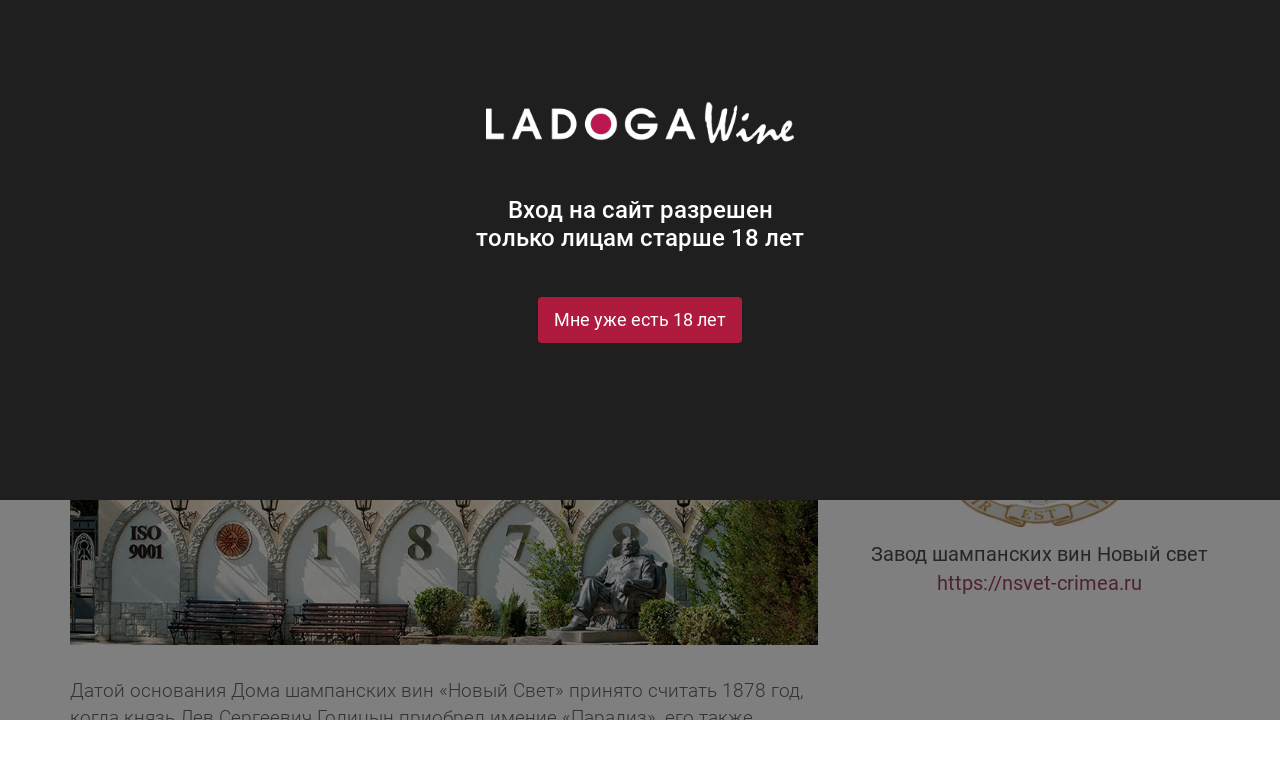

--- FILE ---
content_type: text/html; charset=UTF-8
request_url: https://ladogawine.ru/manufacturers/Noviy_svet/
body_size: 47241
content:
 <!DOCTYPE html>
<html xml:lang="ru" lang="ru">

<head>
    <title>Новый свет</title>
    <meta http-equiv="X-UA-Compatible" content="IE=edge"/>
    <meta name="google-site-verification" content="gNlC4VisKUtqzq_C15rfeAKYyh-o4IcZxgyMtBJkRoM" />
    <meta name="google-site-verification" content="_7p0qKV1AC1V2afGK8ZC0nlsmYKUmLRryTINk-r0M0Y" />
    <meta name="wmail-verification" content="1dff2b83bceac38065146200f4c58ae3" />
    <meta name="format-detection" content="telephone=no">
    <meta name="viewport" content="width=device-width, user-scalable=yes, initial-scale=1">
    <meta name="google-site-verification" content="dSurDxtb403ynm53_GiPUp10ZCCVwwJjr-Mg3m3mn_U"/>
    <link rel="apple-touch-icon" sizes="180x180" href="/favicon/apple-touch-icon.png">
    <link rel="icon" type="image/png" sizes="32x32" href="/favicon/favicon-32x32.png">
    <link rel="icon" type="image/png" sizes="16x16" href="/favicon/favicon-16x16.png">
    <link rel="manifest" href="/favicon/site.webmanifest">
    <meta name="msapplication-TileColor" content="#af1b3f">
    <meta name="msapplication-TileImage" content="/favicon/ms-icon-144x144.png">
    <meta name="theme-color" content="#af1b3f">
    <!-- <link href='https://fonts.googleapis.com/css?family=Fira+Sans:400,700&subset=cyrillic-ext' rel='stylesheet' type='text/css'> -->

    <meta name="referrer" content="origin">

<!-- Google Tag Manager -->
<script>(function(w,d,s,l,i){w[l]=w[l]||[];w[l].push({'gtm.start':
new Date().getTime(),event:'gtm.js'});var f=d.getElementsByTagName(s)[0],
j=d.createElement(s),dl=l!='dataLayer'?'&l='+l:'';j.async=true;j.src=
'https://www.googletagmanager.com/gtm.js?id='+i+dl;f.parentNode.insertBefore(j,f);
})(window,document,'script','dataLayer','GTM-WX4FHT8N');</script>
<!-- End Google Tag Manager -->

    <meta http-equiv="Content-Type" content="text/html; charset=UTF-8" />
<meta name="keywords" content="Новый свет" />
<meta name="description" content="Новый свет" />
<link href="/bitrix/js/ui/design-tokens/dist/ui.design-tokens.css?169028139024720" type="text/css"  rel="stylesheet" />
<link href="/bitrix/js/ui/fonts/opensans/ui.font.opensans.css?16902813402555" type="text/css"  rel="stylesheet" />
<link href="/bitrix/js/main/popup/dist/main.popup.bundle.css?169028141129861" type="text/css"  rel="stylesheet" />
<link href="/bitrix/js/socialservices/css/ss.css?16902813315185" type="text/css"  rel="stylesheet" />
<link href="/bitrix/templates/ladogawine/animate.css?167352159756201" type="text/css"  data-template-style="true"  rel="stylesheet" />
<link href="/bitrix/templates/ladogawine/custom/css/fontawesome-6.1.1-web/css/all.min.css?1673521598100782" type="text/css"  data-template-style="true"  rel="stylesheet" />
<link href="/bitrix/templates/ladogawine/custom/fonts/css2.css?167352159816268" type="text/css"  data-template-style="true"  rel="stylesheet" />
<link href="/bitrix/templates/ladogawine/custom/libs/swiper/swiper.min.css?167352159813667" type="text/css"  data-template-style="true"  rel="stylesheet" />
<link href="/bitrix/templates/ladogawine/custom/libs/nice-select/nice-select.css?16735215984011" type="text/css"  data-template-style="true"  rel="stylesheet" />
<link href="/bitrix/templates/ladogawine/custom/libs/magnific-popup/magnific-popup.css?16735215986951" type="text/css"  data-template-style="true"  rel="stylesheet" />
<link href="/bitrix/templates/ladogawine/custom/libs/bootstrap-4.0.0/css/bootstrap.css?1673521598178256" type="text/css"  data-template-style="true"  rel="stylesheet" />
<link href="/bitrix/templates/ladogawine/custom/libs/slick/slick.css?17060806461619" type="text/css"  data-template-style="true"  rel="stylesheet" />
<link href="/bitrix/templates/ladogawine/custom/css/reset.css?16735215981869" type="text/css"  data-template-style="true"  rel="stylesheet" />
<link href="/bitrix/templates/ladogawine/custom/css/grid.css?16940943781868" type="text/css"  data-template-style="true"  rel="stylesheet" />
<link href="/bitrix/templates/ladogawine/custom/css/main.css?1751289210121279" type="text/css"  data-template-style="true"  rel="stylesheet" />
<link href="/bitrix/templates/ladogawine/custom/css/media.css?170858951060190" type="text/css"  data-template-style="true"  rel="stylesheet" />
<link href="/bitrix/templates/ladogawine/custom/css/custom.css?1748418451108705" type="text/css"  data-template-style="true"  rel="stylesheet" />
<link href="/bitrix/templates/ladogawine/components/nd/search.adv/ladoga/style.css?16735215984957" type="text/css"  data-template-style="true"  rel="stylesheet" />
<link href="/bitrix/templates/ladogawine/components/bitrix/sale.basket.basket.line/cart_top/style.css?16735215984881" type="text/css"  data-template-style="true"  rel="stylesheet" />
<link href="/bitrix/templates/ladogawine/components/bitrix/catalog.section.list/ladoga/style.css?16735215971214" type="text/css"  data-template-style="true"  rel="stylesheet" />
<link href="/bitrix/templates/ladogawine/components/bitrix/breadcrumb/breadcrumb/style.css?1673521597661" type="text/css"  data-template-style="true"  rel="stylesheet" />
<link href="/bitrix/templates/ladogawine/components/h2o/favorites.add/ladoga/style.css?16735215982265" type="text/css"  data-template-style="true"  rel="stylesheet" />
<link href="/bitrix/panel/main/popup.css?169028136322696" type="text/css"  data-template-style="true"  rel="stylesheet" />
<link href="/bitrix/templates/ladogawine/components/bitrix/menu/bottom_menu/style.css?1673521597388" type="text/css"  data-template-style="true"  rel="stylesheet" />
<link href="/bitrix/templates/ladogawine/components/other/block/subscr/style.css?16735215982996" type="text/css"  data-template-style="true"  rel="stylesheet" />
<link href="/bitrix/templates/ladogawine/components/bitrix/form.result.new/ladoga/style.css?1673521597413" type="text/css"  data-template-style="true"  rel="stylesheet" />
<link href="/bitrix/templates/ladogawine/components/ladogawine/form.result.new/ladoga_pay/style.css?1673521598413" type="text/css"  data-template-style="true"  rel="stylesheet" />
<link href="/bitrix/templates/ladogawine/components/bitrix/news.list/raspisanie-select/style.css?16735215971999" type="text/css"  data-template-style="true"  rel="stylesheet" />
<link href="/bitrix/templates/.default/components/bitrix/news.list/raspisanie-select-sum/style.css?16735215971999" type="text/css"  data-template-style="true"  rel="stylesheet" />
<link href="/bitrix/templates/ladogawine/styles.css?16735215988117" type="text/css"  data-template-style="true"  rel="stylesheet" />
<link href="/bitrix/templates/ladogawine/template_styles.css?1673521598206666" type="text/css"  data-template-style="true"  rel="stylesheet" />
<script type="text/javascript">if(!window.BX)window.BX={};if(!window.BX.message)window.BX.message=function(mess){if(typeof mess==='object'){for(let i in mess) {BX.message[i]=mess[i];} return true;}};</script>
<script type="text/javascript">(window.BX||top.BX).message({'JS_CORE_LOADING':'Загрузка...','JS_CORE_NO_DATA':'- Нет данных -','JS_CORE_WINDOW_CLOSE':'Закрыть','JS_CORE_WINDOW_EXPAND':'Развернуть','JS_CORE_WINDOW_NARROW':'Свернуть в окно','JS_CORE_WINDOW_SAVE':'Сохранить','JS_CORE_WINDOW_CANCEL':'Отменить','JS_CORE_WINDOW_CONTINUE':'Продолжить','JS_CORE_H':'ч','JS_CORE_M':'м','JS_CORE_S':'с','JSADM_AI_HIDE_EXTRA':'Скрыть лишние','JSADM_AI_ALL_NOTIF':'Показать все','JSADM_AUTH_REQ':'Требуется авторизация!','JS_CORE_WINDOW_AUTH':'Войти','JS_CORE_IMAGE_FULL':'Полный размер'});</script>

<script type="text/javascript" src="/bitrix/js/main/core/core.js?1690281412486439"></script>

<script>BX.setJSList(['/bitrix/js/main/core/core_ajax.js','/bitrix/js/main/core/core_promise.js','/bitrix/js/main/polyfill/promise/js/promise.js','/bitrix/js/main/loadext/loadext.js','/bitrix/js/main/loadext/extension.js','/bitrix/js/main/polyfill/promise/js/promise.js','/bitrix/js/main/polyfill/find/js/find.js','/bitrix/js/main/polyfill/includes/js/includes.js','/bitrix/js/main/polyfill/matches/js/matches.js','/bitrix/js/ui/polyfill/closest/js/closest.js','/bitrix/js/main/polyfill/fill/main.polyfill.fill.js','/bitrix/js/main/polyfill/find/js/find.js','/bitrix/js/main/polyfill/matches/js/matches.js','/bitrix/js/main/polyfill/core/dist/polyfill.bundle.js','/bitrix/js/main/core/core.js','/bitrix/js/main/polyfill/intersectionobserver/js/intersectionobserver.js','/bitrix/js/main/lazyload/dist/lazyload.bundle.js','/bitrix/js/main/polyfill/core/dist/polyfill.bundle.js','/bitrix/js/main/parambag/dist/parambag.bundle.js']);
</script>
<script type="text/javascript">(window.BX||top.BX).message({'pull_server_enabled':'Y','pull_config_timestamp':'1727194795','pull_guest_mode':'N','pull_guest_user_id':'0'});(window.BX||top.BX).message({'PULL_OLD_REVISION':'Для продолжения корректной работы с сайтом необходимо перезагрузить страницу.'});</script>
<script type="text/javascript">(window.BX||top.BX).message({'JS_CORE_LOADING':'Загрузка...','JS_CORE_NO_DATA':'- Нет данных -','JS_CORE_WINDOW_CLOSE':'Закрыть','JS_CORE_WINDOW_EXPAND':'Развернуть','JS_CORE_WINDOW_NARROW':'Свернуть в окно','JS_CORE_WINDOW_SAVE':'Сохранить','JS_CORE_WINDOW_CANCEL':'Отменить','JS_CORE_WINDOW_CONTINUE':'Продолжить','JS_CORE_H':'ч','JS_CORE_M':'м','JS_CORE_S':'с','JSADM_AI_HIDE_EXTRA':'Скрыть лишние','JSADM_AI_ALL_NOTIF':'Показать все','JSADM_AUTH_REQ':'Требуется авторизация!','JS_CORE_WINDOW_AUTH':'Войти','JS_CORE_IMAGE_FULL':'Полный размер'});</script>
<script type="text/javascript">(window.BX||top.BX).message({'LANGUAGE_ID':'ru','FORMAT_DATE':'DD.MM.YYYY','FORMAT_DATETIME':'DD.MM.YYYY HH:MI:SS','COOKIE_PREFIX':'BITRIX_SM','SERVER_TZ_OFFSET':'10800','UTF_MODE':'Y','SITE_ID':'s2','SITE_DIR':'/','USER_ID':'','SERVER_TIME':'1765457686','USER_TZ_OFFSET':'0','USER_TZ_AUTO':'Y','bitrix_sessid':'7f00aa964bb2d55083d697092ba8c5ff'});</script>


<script type="text/javascript" src="/bitrix/js/main/core/core_fx.js?169028115016888"></script>
<script type="text/javascript" src="/bitrix/js/pull/protobuf/protobuf.js?1727194658274055"></script>
<script type="text/javascript" src="/bitrix/js/pull/protobuf/model.js?172719465870928"></script>
<script type="text/javascript" src="/bitrix/js/rest/client/rest.client.js?172719432517414"></script>
<script type="text/javascript" src="/bitrix/js/pull/client/pull.client.js?172719465881012"></script>
<script type="text/javascript" src="/bitrix/js/main/jquery/jquery-3.6.0.min.js?169028131189501"></script>
<script type="text/javascript" src="https://api-maps.yandex.ru/2.1/?lang=ru_RU"></script>
<script type="text/javascript" src="/bitrix/js/main/popup/dist/main.popup.bundle.js?1690281408117166"></script>
<script type="text/javascript" src="/bitrix/js/main/pageobject/pageobject.js?1690281149864"></script>
<script type="text/javascript" src="/bitrix/js/main/core/core_window.js?169028115098768"></script>
<script type="text/javascript" src="/bitrix/js/main/jquery/jquery-1.12.4.min.js?169028131197163"></script>
<script type="text/javascript" src="/bitrix/js/socialservices/ss.js?16902811701419"></script>
<script type="text/javascript" src="/bitrix/js/yandex.metrika/script.js?17271712656603"></script>
<script type="text/javascript">
					(function () {
						"use strict";

						var counter = function ()
						{
							var cookie = (function (name) {
								var parts = ("; " + document.cookie).split("; " + name + "=");
								if (parts.length == 2) {
									try {return JSON.parse(decodeURIComponent(parts.pop().split(";").shift()));}
									catch (e) {}
								}
							})("BITRIX_CONVERSION_CONTEXT_s2");

							if (cookie && cookie.EXPIRE >= BX.message("SERVER_TIME"))
								return;

							var request = new XMLHttpRequest();
							request.open("POST", "/bitrix/tools/conversion/ajax_counter.php", true);
							request.setRequestHeader("Content-type", "application/x-www-form-urlencoded");
							request.send(
								"SITE_ID="+encodeURIComponent("s2")+
								"&sessid="+encodeURIComponent(BX.bitrix_sessid())+
								"&HTTP_REFERER="+encodeURIComponent(document.referrer)
							);
						};

						if (window.frameRequestStart === true)
							BX.addCustomEvent("onFrameDataReceived", counter);
						else
							BX.ready(counter);
					})();
				</script>
            <script type="text/javascript">
                window.dataLayerName = 'dataLayer';
                var dataLayerName = window.dataLayerName;
            </script>
            <!-- Yandex.Metrika counter -->
            <script type="text/javascript">
                (function (m, e, t, r, i, k, a) {
                    m[i] = m[i] || function () {
                        (m[i].a = m[i].a || []).push(arguments)
                    };
                    m[i].l = 1 * new Date();
                    k = e.createElement(t), a = e.getElementsByTagName(t)[0], k.async = 1, k.src = r, a.parentNode.insertBefore(k, a)
                })
                (window, document, "script", "https://mc.yandex.ru/metrika/tag.js", "ym");

                ym("41559159", "init", {
                    clickmap: true,
                    trackLinks: true,
                    accurateTrackBounce: true,
                    webvisor: true,
                    ecommerce: dataLayerName,
                    params: {
                        __ym: {
                            "ymCmsPlugin": {
                                "cms": "1c-bitrix",
                                "cmsVersion": "23.300",
                                "pluginVersion": "1.0.8",
                                'ymCmsRip': 1545998844                            }
                        }
                    }
                });

                document.addEventListener("DOMContentLoaded", function() {
                                    });

            </script>
            <!-- /Yandex.Metrika counter -->
                    <script type="text/javascript">
            window.counters = ["41559159"];
        </script>
        
<link rel="canonical" href="https://ladogawine.ru/manufacturers/Noviy_svet/" />
<meta property="og:title" content="Новый свет"/>
<meta property="og:image" content="https://ladogawine.ru/bitrix/templates/ladogawine/images/logo_650.jpg"/>
<meta property="og:site_name" content="https://ladogawine.ru"/>
<meta property="og:type" content="website"/>
<meta property="og:url" content="https://ladogawine.ru/manufacturers/Noviy_svet/"/>
<meta property="og:locale" content="ru_Ru"/>
<script>window[window.dataLayerName] = window[window.dataLayerName] || [];</script>



<script type="text/javascript" src="/bitrix/templates/ladogawine/loadCSS.js?16735215983103"></script>
<script type="text/javascript" src="/bitrix/templates/ladogawine/formstone/core.js?167352159824432"></script>
<script type="text/javascript" src="/bitrix/templates/ladogawine/formstone/number.js?16735215988781"></script>
<script type="text/javascript" src="/bitrix/templates/ladogawine/jcarousel.js?167352159818123"></script>
<script type="text/javascript" src="/bitrix/templates/ladogawine/jquery.menu-aim.js?167352159812352"></script>
<script type="text/javascript" src="/bitrix/templates/ladogawine/material.js?1673521598144898"></script>
<script type="text/javascript" src="/bitrix/templates/ladogawine/jquery.tipTip.js?16735215986876"></script>
<script type="text/javascript" src="/bitrix/templates/ladogawine/jquery.cookie.js?16735215983121"></script>
<script type="text/javascript" src="/bitrix/templates/ladogawine/masked.js?167352159810317"></script>
<script type="text/javascript" src="/bitrix/templates/ladogawine/datepic/js/datepicker.min.js?167352159835542"></script>
<script type="text/javascript" src="/bitrix/templates/ladogawine/form-validator/jquery.form-validator.min.js?167352159829383"></script>
<script type="text/javascript" src="/bitrix/templates/ladogawine/main.js?167447676814255"></script>
<script type="text/javascript" src="/bitrix/templates/ladogawine/js/custom.js?16735215981014"></script>
<script type="text/javascript" src="/bitrix/templates/ladogawine/custom/libs/maskedinput/jquery.maskedinput.min.js?16735215983568"></script>
<script type="text/javascript" src="/bitrix/templates/ladogawine/custom/libs/swiper/swiper.min.js?1673521598139191"></script>
<script type="text/javascript" src="/bitrix/templates/ladogawine/custom/libs/resizeSensor/resizeSensor.min.js?16735215988165"></script>
<script type="text/javascript" src="/bitrix/templates/ladogawine/custom/libs/sticky/jquery.sticky-sidebar.min.js?167352159812485"></script>
<script type="text/javascript" src="/bitrix/templates/ladogawine/custom/libs/nice-select/jquery.nice-select.min.js?16735215982942"></script>
<script type="text/javascript" src="/bitrix/templates/ladogawine/custom/libs/magnific-popup/jquery.magnific-popup.js?167352159841773"></script>
<script type="text/javascript" src="/bitrix/templates/ladogawine/custom/libs/bootstrap-4.0.0/js/bootstrap.min.js?167352159848944"></script>
<script type="text/javascript" src="/bitrix/templates/ladogawine/custom/libs/slick/slick.min.js?170608064641955"></script>
<script type="text/javascript" src="/bitrix/templates/ladogawine/custom/js/main.js?175116998940200"></script>
<script type="text/javascript" src="/bitrix/templates/ladogawine/custom/js/swiper_helpers.js?16910533283205"></script>
<script type="text/javascript" src="/bitrix/templates/ladogawine/components/bitrix/sale.basket.basket.line/cart_top/script.js?16735215985292"></script>
<script type="text/javascript" src="/bitrix/templates/ladogawine/components/h2o/favorites.add/ladoga/script.js?16735215982181"></script>
<script type="text/javascript" src="/bitrix/templates/ladogawine/components/other/block/subscr/script.js?16735215981058"></script>
<script type="text/javascript" src="/bitrix/templates/ladogawine/components/bitrix/system.auth.form/auth/script.js?1719930707904"></script>
<script type="text/javascript" src="/bitrix/templates/ladogawine/components/ladogawine/main.register/reg/script.js?1673521598300"></script>
<script type="text/javascript">var _ba = _ba || []; _ba.push(["aid", "7aa9522e1a773b8f7fe3eb524da59dc4"]); _ba.push(["host", "ladogawine.ru"]); (function() {var ba = document.createElement("script"); ba.type = "text/javascript"; ba.async = true;ba.src = (document.location.protocol == "https:" ? "https://" : "http://") + "bitrix.info/ba.js";var s = document.getElementsByTagName("script")[0];s.parentNode.insertBefore(ba, s);})();</script>
<script>new Image().src='https://monopolshop.com/bitrix/spread.php?s=QklUUklYX1NNX0gyT19DT09LSUVfVVNFUl9JRAE1ZjZjZjRkODQ3NTAwZWMwYTViNjA1NjY1ZDQ5OWJhMwExNzk2NTYxNjg1AS8BAQEC&k=0b6c7152a21aa43869d107db10789e91';
new Image().src='https://ladogaspb.ru/bitrix/spread.php?s=QklUUklYX1NNX0gyT19DT09LSUVfVVNFUl9JRAE1ZjZjZjRkODQ3NTAwZWMwYTViNjA1NjY1ZDQ5OWJhMwExNzk2NTYxNjg1AS8BAQEC&k=0b6c7152a21aa43869d107db10789e91';
new Image().src='https://ladoga.com/bitrix/spread.php?s=QklUUklYX1NNX0gyT19DT09LSUVfVVNFUl9JRAE1ZjZjZjRkODQ3NTAwZWMwYTViNjA1NjY1ZDQ5OWJhMwExNzk2NTYxNjg1AS8BAQEC&k=0b6c7152a21aa43869d107db10789e91';
</script>


    
	
	                                                
<script type="text/javascript">

var __cs = __cs || [];

__cs.push(["setCsAccount", "FDG2Sl7iIBighlFpR9bq04c0r9PRwTwb"]);

</script>

<script type="text/javascript" async src="//app.comagic.ru/static/cs.min.js"></script>
<script type="text/javascript">(window.Image ? (new Image()) : document.createElement('img')).src = 'https://vk.com/rtrg?p=VK-RTRG-169548-3qFXo';</script>

<script type="text/javascript">
    var script = document.createElement('script');
    script.type = 'text/javascript';
    script.src = '//cdn.enkod.ru/script/enpop.min.js';
    script.async = true;
    var first = document.getElementsByTagName('script')[0];
    first.parentNode.insertBefore(script, first);
    var enKodBox = window.enKodBox = window.enKodBox || {};
    var ekEvents = window.ekEvents || []
    enKodBox['token'] = 'monopolshopcom';
</script>

<!-- Заглушка для браузера Internet Explorer -->

<script>
  document.addEventListener("DOMContentLoaded", function() {
    if(window.navigator.userAgent.indexOf('MSIE ') > -1 || window.navigator.userAgent.indexOf('Trident/') > -1) {
      let not_ei = document.querySelector('.not_ie');
      not_ei.style.display = "block";
    }
  });
</script>

<!-- Заглушка для браузера Internet Explorer -->

<!--[if lt IE 9]>


<![endif]-->




    <script type="text/javascript">

        var SITE_TEMPLATE_PATH = '/bitrix/templates/ladogawine';

    </script>

    <script type="text/javascript" data-skip-moving="true">
        var rrPartnerId = "6536631ac645d637c1227dd7";
        var rrApi = rrApi || {};
        var rrApiOnReady = rrApiOnReady || [];
        (function(d) {
            var ref = d.getElementsByTagName('script')[0];
            var apiJs, apiJsId = 'rrApi-jssdk';
            if (d.getElementById(apiJsId)) return;
            apiJs = d.createElement('script');
            apiJs.id = apiJsId;
            apiJs.async = true;
            apiJs.src = "//cdn.retailrocket.ru/content/javascript/tracking.js";
            ref.parentNode.insertBefore(apiJs, ref);
        }(document));
    </script>

</head>
<body>

<!-- Google Tag Manager (noscript) -->
<noscript><iframe src="https://www.googletagmanager.com/ns.html?id=GTM-WX4FHT8N"
height="0" width="0" style="display:none;visibility:hidden"></iframe></noscript>
<!-- End Google Tag Manager (noscript) -->

<div id="panel"></div>

<!--noindex-->

<div class="not_ie text-center">
    <img src="/bitrix/templates/ladogawine/custom/img/logo-white.png">
    <div class="not_ie__text-wrapper">
        <p>Браузер Internet Explorer не поддерживается сайтом!</p>
        <p>Пожалуйста, установите один из современных браузеров, например:</p>

        <div class="row my-5 not_ie__browsers">
            <div class="col-12 my-1 text-center">
                <a target="_blank" href="https://www.google.com/chrome">
                    <i class="fa-brands fa-chrome"></i>
                    <span>Google Chrome</span>
                </a>
            </div>
            <div class="col-12 my-1 text-center">
                <a target="_blank" href="https://www.mozilla.com/firefox/">
                    <i class="fa-brands fa-firefox-browser"></i>
                    <span>Mozilla Firefox</span>
                </a>
            </div>
            <div class="col-12 my-1 text-center">
                <a target="_blank" href="https://www.opera.com/browser/">
                    <i class="fa-brands fa-opera"></i>
                    <span>Opera</span>
                </a>
            </div>
            <div class="col-12 my-1 text-center">
                <a target="_blank" href="https://www.microsoft.com/ru-ru/edge?form=MA13FJ">
                    <i class="fa-brands fa-edge"></i>
                    <span>Edge</span>
                </a>
            </div>
        </div>
    </div>
</div>

<div class="agegate text-center">
    <img src="/bitrix/templates/ladogawine/custom/img/logo-white.png">
    <div class="agegate__text-wrapper">
        <p>Вход на сайт разрешен</p>
        <p>только лицам старше 18 лет</p>
    </div>
    <a href="#" class="btn btn_bardo align-center agegate-hide">Мне уже есть 18 лет</a>
</div>

<div class="agegate-drop"></div>
<!--/noindex-->

<div class="wrapper fx-column">

    <!-- Main -->

    <main class="main">

        <!-- Header -->

        <header class="header">
            <div class="header__top">
                <div class="container fx fx-between align-center">

                    <!-- Nav -->

                    <nav class="nav">
                        <ul class="nav__list fx">
                            <li class="nav__item nav__item--city">
                                <span id="currentCityName" class="nav__link">
                                    Санкт-Петербург                                </span>
                            </li>
                            <li class="nav__item"><a href="/news/about/" class="nav__link">О LADOGA Wine</a></li>
                            <li class="nav__item"><a href="/shops/" class="nav__link">Наши винотеки</a></li>
                            <li class="nav__item"><a href="/action/" class="nav__link">Акции</a></li>
                            <li class="nav__item"><a href="/news/" class="nav__link">Новости</a></li>
                            <li class="nav__item"><a href="/news/blog/" class="nav__link">Блог</a></li>
                            <li class="nav__item"><a href="/lectures/" class="nav__link">Винная школа</a></li>
                            <li class="nav__item"><a href="/contacts/" class="nav__link">Контакты</a></li>
                        </ul>
                    </nav>
                    <div class="social fx">
                        <a href="https://vk.com/ladogawine" class="social__item social__item--vk"></a>
                        <a href="https://t.me/ladoga_drinks" class="social__item social__item--tg"></a>
                        <a href="https://www.youtube.com/user/Ladogaspb" class="social__item social__item--youtube"></a>
                    </div>
                </div>
            </div>

            <div class="container header__body fx fx-between align-center">

                <!-- Group -->

                <div class="header__group fx align-center">
                    <button class="navbar-toggle">
                        <span class="icon-bar speed"></span>
                        <span class="icon-bar speed"></span>
                        <span class="icon-bar speed"></span>
                    </button>
                    <div class="logo">
                        <!--<a href="/"><img src="" alt="Логотип"></a>-->
                        <a href="/"><img src="/bitrix/templates/ladogawine/custom/img/logo-new.png" alt="Логотип"></a>
						<!--<a href="/"><img src="/bitrix/templates/ladogawine/custom/img/logo-ny.png" alt="Логотип"></a>-->
                    </div>
                </div>

                <!-- Search -->
                <div class="form search fx align-center">
                        <div id="search" class="search-form">
        <form action="/catalog/">
            <label class="form__field">
                <input onfocus="this.className='bx-form-control onfocus'" onblur="this.className='bx-form-control onblur'" id="header_search_input" type="text" name="q" value="" autocomplete='off' spellcheck='false' autocorrect='off' class="header_search_input bx-form-control" placeholder="Поиск по наименованию или штрихкоду"/>
            </label>
            <button type="submit" name="s" class="search__btn"></button>
            <a href="#" class="close search__close"></a>
        </form>
    </div>
	<div class="title-search-result" style="display:none;"></div>
<script>
function get_result(q, type, code) {
    $.ajax({
        type: "POST",
        url: SITE_TEMPLATE_PATH + "/ajax/ajax-search.php",
        data: "q=" + q+"&ajax_call=y",
        dataType: 'json',
        beforeSend: function (xhr) {
        },
        success: function (json) {
            if (json.length > 0) {
                if (type == 'button') {
                    window.location = "/catalog/?q=" + q;
                }
                else {
                    if (code == '13') {
                        window.location = "/catalog/?q=" + q;
                    }
                    else {
						$('.title-search-result').html("");
						$('.title-search-result').append('<div class="bx_searche"></div');
                        $.each(json, function (index, element) {
							let oldprice = '',
                                shortPropText = element.hasOwnProperty('SHORT_PROPS') ? element.SHORT_PROPS : '';

							if (element.OLD_PRICE) {
                                oldprice = ' <span class="old"> ' + element.OLD_PRICE + '</span>';
                            }
                            if (element.LINK_ALL) {
                                $('.bx_searche').append('<div class="bx_item_block col-12" style="min-height:0; padding: 0;"><div class="bx_img_element"></div><div class="bx_item_element"><hr></div></div><div class="bx_item_block all_result"><div class="bx_img_element"></div><div class="bx_item_element"><span class="all_result_title"><a href="'+element.LINK_ALL+'">Все результаты</a></span></div><div style="clear:both;"></div></div>');
                            } else {
                                $('.bx_searche').append('<a class="bx_item_block col-12" href="' + element.URL + '"><div class="bx_img_element"><div class="bx_image" style="background-image: url(' + element.IMG + ')"></div></div><div class="bx_item_element"><span class="bx_item_element_title">' + element.TITLE + ' : <span>' + shortPropText + '</span></span><div class="bx_price">' + element.PRICE + oldprice + ' <span class="rub">р</span></div></div></a>');
                            }
                        });
                    }
                }
            } else {
				$('.title-search-result').html("");
				$('.title-search-result').append('<div class="bx_searche"></div');
                $('.bx_searche').append('<div class="bx_item_block" style="min-height:0"><div class="bx_img_element"></div><div class="bx_item_element"><hr></div></div><div class="bx_item_block all_result"><div class="bx_img_element"></div><div class="bx_item_element"><span class="all_result_title">Ничего не найдено</span></div><div style="clear:both;"></div></div>');
            }

            $(this).keydown(function (eventObject) {
                if (eventObject.which == 27)
                    $(".title-search-result").fadeOut(200);
            });

            $('.title-search-result').css({"position":"absolute"});
            $('.title-search-result').show();
        }
    });
}

jQuery(document).ready(function ($) {
    $(".header_search_input").keyup(function (event) {
            var q, timer;
            q = this.value;
            clearTimeout(timer);
			if (q.length > 2)
            get_result(q, 'input', event.keyCode);
    });
	 $(".header_search_input").focusout(function(){
		  setTimeout(function(){$('.title-search-result').hide();}, 500);
	});
});

</script>

                </div>

                <!-- Корзина -->

                <script>
var bx_basketFKauiI = new BitrixSmallCart;
</script>
<div id="bx_basketFKauiI" class="bx-basket bx-opener"><!--'start_frame_cache_bx_basketFKauiI'--><div class="panel fx">
    <a href="#" class="panel__item panel__item--search"><i class="panel__icon panel__icon--search"></i></a>

                                        <a href="#" class="panel__item panel__item--profile"><i class="panel__icon panel__icon--login"></i>
                <p>Войти</p>
            </a>
                            <a href="/cart/" class="panel__item panel__item--basket">
            <i class="panel__icon panel__icon--basket"></i>
            <p>Корзина</p>
            <span class="panel__nums basket-position-cnt">0</span>
        </a>
                                </div><!--'end_frame_cache_bx_basketFKauiI'--></div>
<script type="text/javascript">
	bx_basketFKauiI.siteId       = 's2';
	bx_basketFKauiI.cartId       = 'bx_basketFKauiI';
	bx_basketFKauiI.ajaxPath     = '/bitrix/components/bitrix/sale.basket.basket.line/ajax.php';
	bx_basketFKauiI.templateName = 'cart_top';
	bx_basketFKauiI.arParams     =  {'HIDE_ON_BASKET_PAGES':'N','PATH_TO_BASKET':'/cart/','PATH_TO_ORDER':'/order/','PATH_TO_PERSONAL':'/personal/','PATH_TO_PROFILE':'/personal/','PATH_TO_REGISTER':'/login/','POSITION_FIXED':'N','SHOW_AUTHOR':'Y','SHOW_EMPTY_VALUES':'Y','SHOW_NUM_PRODUCTS':'N','SHOW_PERSONAL_LINK':'N','SHOW_PRODUCTS':'N','SHOW_TOTAL_PRICE':'N','COMPONENT_TEMPLATE':'cart_top','PATH_TO_AUTHORIZE':'/login/','SHOW_REGISTRATION':'Y','CACHE_TYPE':'A','SHOW_DELAY':'Y','SHOW_NOTAVAIL':'Y','SHOW_IMAGE':'Y','SHOW_PRICE':'Y','SHOW_SUMMARY':'Y','POSITION_VERTICAL':'top','POSITION_HORIZONTAL':'right','MAX_IMAGE_SIZE':'70','AJAX':'N','~HIDE_ON_BASKET_PAGES':'N','~PATH_TO_BASKET':'/cart/','~PATH_TO_ORDER':'/order/','~PATH_TO_PERSONAL':'/personal/','~PATH_TO_PROFILE':'/personal/','~PATH_TO_REGISTER':'/login/','~POSITION_FIXED':'N','~SHOW_AUTHOR':'Y','~SHOW_EMPTY_VALUES':'Y','~SHOW_NUM_PRODUCTS':'N','~SHOW_PERSONAL_LINK':'N','~SHOW_PRODUCTS':'N','~SHOW_TOTAL_PRICE':'N','~COMPONENT_TEMPLATE':'cart_top','~PATH_TO_AUTHORIZE':'/login/','~SHOW_REGISTRATION':'Y','~CACHE_TYPE':'A','~SHOW_DELAY':'Y','~SHOW_NOTAVAIL':'Y','~SHOW_IMAGE':'Y','~SHOW_PRICE':'Y','~SHOW_SUMMARY':'Y','~POSITION_VERTICAL':'top','~POSITION_HORIZONTAL':'right','~MAX_IMAGE_SIZE':'70','~AJAX':'N','cartId':'bx_basketFKauiI'}; // TODO \Bitrix\Main\Web\Json::encode
	bx_basketFKauiI.closeMessage = 'Скрыть';
	bx_basketFKauiI.openMessage  = 'Раскрыть';
	bx_basketFKauiI.activate();
</script>
                <!-- Menu -->

                <div class="menu">
<!--                    <button class="close menu__close"></button>-->
                    <div class="menu__logo"><img src="/bitrix/templates/ladogawine/custom/img/logo.png" alt="Логотип"></div>

                            <ul class="menu__list">
                        <li class="menu__list__item important " id="bx_1847241719_sale"><a class="menu__list__link" href="/sale/">Скидки</a>                                                                                                <div class="menu__drop" id="sale">
                                <div class="row fx">
                                                                      <div class="col-wrapper">
  <div class="cols-count-3">
      <div class="menu__box">
          <ul class="menu__drop__list menu__drop__list--no-title">
                          <li class="menu__drop__item">
                <a href='/sale/?sec_id[0]=27'>Вино</a>              </li>
                          <li class="menu__drop__item">
                <a href='/sale/?sec_id[0]=28'>Игристое</a>              </li>
                          <li class="menu__drop__item">
                <a href='/sale/?sec_id[0]=26'>Водка</a>              </li>
                          <li class="menu__drop__item">
                <a href='/sale/?sec_id[0]=178'>Ром</a>              </li>
                          <li class="menu__drop__item">
                <a href='/sale/?sec_id[0]=29'>Виски</a>              </li>
                          <li class="menu__drop__item">
                <a href='/sale/?sec_id[0]=30'>Ликеры</a>              </li>
                          <li class="menu__drop__item">
                <a href='/sale/?sec_id[0]=31'>Коньяк</a>              </li>
                          <li class="menu__drop__item">
                <a href='/sale/?sec_id[0]=119'>Джин</a>              </li>
                          <li class="menu__drop__item">
                <a href='/sale/?sec_id[0]=32'>Крепкий алкоголь</a>              </li>
                          <li class="menu__drop__item">
                <a href='/sale/?sec_id[0]=33'>Прочие напитки</a>              </li>
                          <li class="menu__drop__item">
                <a href='/sale/?sec_id[0]=117'>Свадьба</a>              </li>
                          <li class="menu__drop__item">
                <a href='/sale/?sec_id[0]=118'>Корпоратив</a>              </li>
                          <li class="menu__drop__item">
                <a href='/sale/?sec_id[0]=131'>В подарок</a>              </li>
                          <li class="menu__drop__item">
                <a href='/sale/?sec_id[0]=132'>На банкет</a>              </li>
                          <li class="menu__drop__item">
                <a href='/sale/?sec_id[0]=201'>Прочее</a>              </li>
                      </ul>
      </div>
  </div>
</div>
<!-- Блок "Вино дня" menu__popular -->
<div class="col-auto">
    <div class="menu__popular text-center">
                                <p class="menu__popular__title">Хит продаж</p>
            <div class="menu__popular__img" style="margin-top: 25px;">
                <a href="/catalog/vodka/zerno_rzhanaya_1/">
                    <img src="/upload/resize_cache/iblock/0a3/gou80mow2lu1g5uie10np848cz95fsk5/264_250_0/zerno-rzhanaya.jpg" alt="Фото">
                </a>
            </div>
            <p class="menu__popular__name" title="Зерно Ржаная">
                <a href="/catalog/vodka/zerno_rzhanaya_1/">
                    Зерно Ржаная                </a>
            </p>
            <p class="menu__popular__info" title="Водка, Россия, 1&nbsp;л, 40&nbsp;%">Водка, Россия, 1&nbsp;л, 40&nbsp;%</p>
<div>
    <p class="menu__popular__price__base inactive">
        1704 <span class="symbol-rub">₽</span>
    </p>
            <p class="menu__popular__price__sale">
                            860 <span class="symbol-rub">₽</span>
                    </p>
    </div>
<!--            <p class="menu__popular__price">-->
<!--                --><!-- <span class="symbol-rub">₽</span>-->
<!--            </p>-->
                            <p class="more text-center">
                    <a href="/sale/?sec_id[0]=26&sort=&set_filter=Показать" class="btn btn_bordeGray">Посмотреть все</a>
                </p>
                        </div>
</div>                                                                                                                                                                                                                                                                                                                                                                                                                                                                                                              </div>
                            </div>
                                                                </li>                <li class="menu__list__item " id="bx_1847241719_27"><a class="menu__list__link" href="/catalog/wine/">Вино</a>                                                                                                <div class="menu__drop" id="27">
                                <div class="row fx">
                                                                                                                                                  <div class="col-wrapper col-wrapper--column">
            <div class="cols-count-4">
            <div class="menu__box">
                <div class="menu__title">Цена</div>
                <ul class="menu__drop__list">
                                                                    <li class="menu__drop__item">
                            <a href="/catalog/wine/filter/price-base-to-500/apply/">До 500</a>                        </li>
                                                                                                                    <li class="menu__drop__item">
                            <a href="/catalog/wine/filter/price-base-from-500-to-1000/apply/">От 500 до 1000</a>                        </li>
                                                                                                                    <li class="menu__drop__item">
                            <a href="/catalog/wine/filter/price-base-from-1000-to-2000/apply/">От 1000 до 2000</a>                        </li>
                                                                                                                    <li class="menu__drop__item">
                            <a href="/catalog/wine/filter/price-base-from-2000/apply/">От 2000</a>                        </li>
                                                                                                                    <li class="menu__drop__item">
                            <a href="/catalog/wine/filter/sale-is-2a48ce9f56a7d887abb000cbec32788a/apply/">Распродажа</a>                        </li>
                                                                                    </ul>
            </div>
        </div>
                    <div class="cols-count-4">
            <div class="menu__box">
                <div class="menu__title">Содержание сахара</div>
                <ul class="menu__drop__list">
                                                                    <li class="menu__drop__item">
                            <a href="/catalog/wine/filter/sugar-is-dry/apply/">Сухое</a>                        </li>
                                                                                                                    <li class="menu__drop__item">
                            <a href="/catalog/wine/filter/sugar-is-semidry/apply/">Полусухое</a>                        </li>
                                                                                                                    <li class="menu__drop__item">
                            <a href="/catalog/wine/filter/sugar-is-semisweet/apply/">Полусладкое</a>                        </li>
                                                                                                                    <li class="menu__drop__item">
                            <a href="/catalog/wine/filter/sugar-is-sweet/apply/">Сладкое</a>                        </li>
                                                                                    </ul>
            </div>
        </div>
                    <div class="cols-count-4">
            <div class="menu__box">
                <div class="menu__title">Цвет</div>
                <ul class="menu__drop__list">
                                                                    <li class="menu__drop__item">
                            <a href="/catalog/wine/filter/color-is-red/apply/">Красное</a>                        </li>
                                                                                                                    <li class="menu__drop__item">
                            <a href="/catalog/wine/filter/color-is-white/apply/">Белое</a>                        </li>
                                                                                                                    <li class="menu__drop__item">
                            <a href="/catalog/wine/filter/color-is-pink/apply/">Розовое</a>                        </li>
                                                                                    </ul>
            </div>
        </div>
                    <div class="cols-count-4">
            <div class="menu__box">
                <div class="menu__title">Сорт винограда</div>
                <ul class="menu__drop__list">
                                                                    <li class="menu__drop__item">
                            <a href="/catalog/wine/filter/grade-is-gewurztraminer/apply/">Гевюрцтраминер</a>                        </li>
                                                                                                                    <li class="menu__drop__item">
                            <a href="/catalog/wine/filter/grade-is-grenash/apply/">Гренаш</a>                        </li>
                                                                                                                    <li class="menu__drop__item">
                            <a href="/catalog/wine/filter/grade-is-caberne-sovinon/apply/">Каберне Совиньон</a>                        </li>
                                                                                                                    <li class="menu__drop__item">
                            <a href="/catalog/wine/filter/grade-is-cabernet-fran/apply/">Каберне Фран</a>                        </li>
                                                                                                                    <li class="menu__drop__item">
                            <a href="/catalog/wine/filter/grade-is-petit-verdot/apply/">Пти Вердо</a>                        </li>
                                                                                                                    <li class="menu__drop__item">
                            <a href="/catalog/wine/filter/grade-is-malbek/apply/">Мальбек</a>                        </li>
                                                                                                                    <li class="menu__drop__item">
                            <a href="/catalog/wine/filter/grade-is-merlo/apply/">Мерло</a>                        </li>
                                                                                                                    <li class="menu__drop__item">
                            <a href="/catalog/wine/filter/grade-is-pino-noir/apply/">Пино Нуар</a>                        </li>
                                                                                                                    <li class="menu__drop__item">
                            <a href="/catalog/wine/filter/grade-is-risling-or-risling_reynskiy/apply/">Рислинг</a>                        </li>
                                                                                                                    <li class="menu__drop__item">
                            <a href="/catalog/wine/filter/grade-is-rkatsiteli/apply/">Ркацители</a>                        </li>
                                                                                                                    <li class="menu__drop__item">
                            <a href="/catalog/wine/filter/grade-is-sundjoveze/apply/">Санджовезе</a>                        </li>
                                                                                                                    <li class="menu__drop__item">
                            <a href="/catalog/wine/filter/grade-is-saperavi/apply/">Саперави</a>                        </li>
                                                                                                                    <li class="menu__drop__item">
                            <a href="/catalog/wine/filter/grade-is-semilon/apply/">Семильон</a>                        </li>
                                                                                                                    <li class="menu__drop__item">
                            <a href="/catalog/wine/filter/grade-is-sira/apply/">Сира</a>                        </li>
                                                                                                                    <li class="menu__drop__item">
                            <a href="/catalog/wine/filter/grade-is-sauvignon-blan/apply/">Совиньон Блан</a>                        </li>
                                                                                                                    <li class="menu__drop__item">
                            <a href="/catalog/wine/filter/grade-is-tempranilio/apply/">Темпранильо</a>                        </li>
                                                                                                                    <li class="menu__drop__item">
                            <a href=""></a>                        </li>
                                                                                                                    <li class="menu__drop__item">
                            <a href=""></a>                        </li>
                                                                                                                    <li class="menu__drop__item">
                            <a href=""></a>                        </li>
                                                                                    </ul>
            </div>
        </div>
                            <div class="cols-count-4">
            <div class="menu__box">
                <div class="menu__title">Праздник</div>
                <ul class="menu__drop__list">
                                                                    <li class="menu__drop__item">
                            <a href="/catalog/wine/filter/celebration-is-banket/apply/">На банкет</a>                        </li>
                                                                                    </ul>
            </div>
        </div>
                    <div class="cols-count-4">
            <div class="menu__box">
                <div class="menu__title">Тип продукции</div>
                <ul class="menu__drop__list">
                                                                    <li class="menu__drop__item">
                            <a href="/catalog/wine/filter/type-is-wine/apply/">Вино</a>                        </li>
                                                                                                                    <li class="menu__drop__item">
                            <a href="/catalog/wine/filter/type-is-portwine/apply/">Портвейн</a>                        </li>
                                                                                                                    <li class="menu__drop__item">
                            <a href="/catalog/wine/filter/type-is-6eb11565ae47bb3efdab4a02ec244862/apply/">Ликерное вино</a>                        </li>
                                                                                    </ul>
            </div>
        </div>
                    <div class="cols-count-4">
            <div class="menu__box">
                <div class="menu__title">DP Трейд</div>
                <ul class="menu__drop__list">
                                                                    <li class="menu__drop__item">
                            <a href="/catalog/wine/filter/man_brand-is-dp%20трейд/apply/">DP Трейд</a>                        </li>
                                                                                    </ul>
            </div>
        </div>
                    <div class="cols-count-4">
            <div class="menu__box">
                <div class="menu__title">Страна</div>
                <ul class="menu__drop__list">
                                                                    <li class="menu__drop__item">
                            <a href="/catalog/wine/filter/country-is-au/apply/">Австралия</a>                        </li>
                                                                                                                    <li class="menu__drop__item">
                            <a href="/catalog/wine/filter/country-is-austria/apply/">Австрия</a>                        </li>
                                                                                                                    <li class="menu__drop__item">
                            <a href="/catalog/wine/filter/country-is-arg/apply/">Аргентина</a>                        </li>
                                                                                                                    <li class="menu__drop__item">
                            <a href="/catalog/wine/filter/country-is-ger/apply/">Германия</a>                        </li>
                                                                                                                    <li class="menu__drop__item">
                            <a href="/catalog/wine/filter/country-is-geor/apply/">Грузия</a>                        </li>
                                                                                                                    <li class="menu__drop__item">
                            <a href="/catalog/wine/filter/country-is-esp/apply/">Испания</a>                        </li>
                                                                                                                    <li class="menu__drop__item">
                            <a href="/catalog/wine/filter/country-is-it/apply/">Италия</a>                        </li>
                                                                                                                    <li class="menu__drop__item">
                            <a href="/catalog/wine/filter/country-is-chn/apply/">Китай</a>                        </li>
                                                                                                                    <li class="menu__drop__item">
                            <a href="/catalog/wine/filter/country-is-lbn/apply/">Ливан</a>                        </li>
                                                                                                                    <li class="menu__drop__item">
                            <a href="/catalog/wine/filter/country-is-nz/apply/">Новая Зеландия</a>                        </li>
                                                                                                                    <li class="menu__drop__item">
                            <a href="/catalog/wine/filter/country-is-port/apply/">Португалия</a>                        </li>
                                                                                                                    <li class="menu__drop__item">
                            <a href="/catalog/wine/filter/country-is-rus/apply/">Россия</a>                        </li>
                                                                                                                    <li class="menu__drop__item">
                            <a href="/catalog/wine/filter/country-is-fra/apply/">Франция</a>                        </li>
                                                                                                                    <li class="menu__drop__item">
                            <a href="/catalog/wine/filter/country-is-chile/apply/">Чили</a>                        </li>
                                                                                                                    <li class="menu__drop__item">
                            <a href="/catalog/wine/filter/country-is-sa/apply/">Южная Африка</a>                        </li>
                                                                                    </ul>
            </div>
        </div>
        </div>
<!-- Блок "Вино дня" menu__popular -->
<div class="col-auto">
    <div class="menu__popular text-center">
            </div>
</div>                                                                                                                                                                                                                                                                                                                                                                                                                                        </div>
                            </div>
                                                                </li>                <li class="menu__list__item " id="bx_1847241719_28"><a class="menu__list__link" href="/catalog/champagne/">Игристое</a>                                                                                                <div class="menu__drop" id="28">
                                <div class="row fx">
                                                                                                                                                                                      <div class="col-wrapper">
            <div class="cols-count-3">
            <div class="menu__box">
                <div class="menu__title">Цена</div>
                <ul class="menu__drop__list">
                    <!--			<div class="title-menu-filter">--><!--</div>-->
                    <!--			<div class="body-menu-filter">-->
                                            <li class="menu__drop__item">
                            <a href="/catalog/champagne/filter/price-base-to-500/apply/">До 500</a>                        </li>
                                            <li class="menu__drop__item">
                            <a href="/catalog/champagne/filter/price-base-from-500-to-1000/apply/">От 500 до 1000</a>                        </li>
                                            <li class="menu__drop__item">
                            <a href="/catalog/champagne/filter/price-base-from-1000-to-2000/apply/">От 1000 до 2000</a>                        </li>
                                            <li class="menu__drop__item">
                            <a href="/catalog/champagne/filter/price-base-from-2000/apply/">От 2000</a>                        </li>
                                            <li class="menu__drop__item">
                            <a href="/catalog/champagne/filter/sale-is-2a48ce9f56a7d887abb000cbec32788a/apply/">Распродажа</a>                        </li>
                                    </ul>
            </div>
        </div>
                    <div class="cols-count-3">
            <div class="menu__box">
                <div class="menu__title">Содержание сахара</div>
                <ul class="menu__drop__list">
                    <!--			<div class="title-menu-filter">--><!--</div>-->
                    <!--			<div class="body-menu-filter">-->
                                            <li class="menu__drop__item">
                            <a href="/catalog/champagne/filter/sugar-is-brut/apply/">Брют</a>                        </li>
                                            <li class="menu__drop__item">
                            <a href="/catalog/champagne/filter/sugar-is-semisweet/apply/">Полусладкое</a>                        </li>
                                            <li class="menu__drop__item">
                            <a href="/catalog/champagne/filter/sugar-is-semidry/apply/">Полусухое</a>                        </li>
                                            <li class="menu__drop__item">
                            <a href="/catalog/champagne/filter/sugar-is-sweet/apply/">Сладкое</a>                        </li>
                                    </ul>
            </div>
        </div>
                    <div class="cols-count-3">
            <div class="menu__box">
                <div class="menu__title">Цвет</div>
                <ul class="menu__drop__list">
                    <!--			<div class="title-menu-filter">--><!--</div>-->
                    <!--			<div class="body-menu-filter">-->
                                            <li class="menu__drop__item">
                            <a href="/catalog/champagne/filter/color-is-red/apply/">Красное</a>                        </li>
                                            <li class="menu__drop__item">
                            <a href="/catalog/champagne/filter/color-is-white/apply/">Белое</a>                        </li>
                                            <li class="menu__drop__item">
                            <a href="/catalog/champagne/filter/color-is-pink/apply/">Розовое</a>                        </li>
                                    </ul>
            </div>
        </div>
                    <div class="cols-count-3">
            <div class="menu__box">
                <div class="menu__title">Страна</div>
                <ul class="menu__drop__list">
                    <!--			<div class="title-menu-filter">--><!--</div>-->
                    <!--			<div class="body-menu-filter">-->
                                            <li class="menu__drop__item">
                            <a href="/catalog/champagne/filter/country-is-esp/apply/">Испания</a>                        </li>
                                            <li class="menu__drop__item">
                            <a href="/catalog/champagne/filter/country-is-it/apply/">Италия</a>                        </li>
                                            <li class="menu__drop__item">
                            <a href="/catalog/champagne/filter/country-is-fra/apply/">Франция</a>                        </li>
                                            <li class="menu__drop__item">
                            <a href="/catalog/champagne/filter/country-is-rus/apply/">Россия</a>                        </li>
                                    </ul>
            </div>
        </div>
                            <div class="cols-count-3">
            <div class="menu__box">
                <div class="menu__title">Тип продукции</div>
                <ul class="menu__drop__list">
                    <!--			<div class="title-menu-filter">--><!--</div>-->
                    <!--			<div class="body-menu-filter">-->
                                            <li class="menu__drop__item">
                            <a href="/catalog/champagne/filter/type-is-champagne/apply/">Шампанское</a>                        </li>
                                            <li class="menu__drop__item">
                            <a href="/catalog/champagne/filter/type-is-sparkling/apply/">Игристое</a>                        </li>
                                    </ul>
            </div>
        </div>
                    <div class="cols-count-3">
            <div class="menu__box">
                <div class="menu__title">Особенность</div>
                <ul class="menu__drop__list">
                    <!--			<div class="title-menu-filter">--><!--</div>-->
                    <!--			<div class="body-menu-filter">-->
                                            <li class="menu__drop__item">
                            <a href="/catalog/champagne/filter/gift-is-y/apply/">Подарочная упаковка</a>                        </li>
                                            <li class="menu__drop__item">
                            <a href=""></a>                        </li>
                                            <li class="menu__drop__item">
                            <a href=""></a>                        </li>
                                    </ul>
            </div>
        </div>
        </div>
<!-- Блок "Вино дня" menu__popular -->
<div class="col-auto">
    <div class="menu__popular text-center">
            </div>
</div>                                                                                                                                                                                                                                                                                                                                                                                                    </div>
                            </div>
                                                                </li>                <li class="menu__list__item " id="bx_1847241719_26"><a class="menu__list__link" href="/catalog/vodka/">Водка</a>                                                                                                <div class="menu__drop" id="26">
                                <div class="row fx">
                                                                                                              <div class="col-wrapper col-wrapper--column">
            <div class="cols-count-3">
            <div class="menu__box">
                <div class="menu__title">Цена</div>
                <ul class="menu__drop__list">
                                            <li class="menu__drop__item"><a href="/catalog/vodka/filter/price-base-to-500/apply/">До 500</a></li>
                                            <li class="menu__drop__item"><a href="/catalog/vodka/filter/price-base-from-500-to-1000/apply/">От 500 до 1000</a></li>
                                            <li class="menu__drop__item"><a href="/catalog/vodka/filter/price-base-from-1000-to-2000/apply/">От 1000 до 2000</a></li>
                                            <li class="menu__drop__item"><a href="/catalog/vodka/filter/price-base-from-2000/apply/">От 2000</a></li>
                                            <li class="menu__drop__item"><a href="/catalog/vodka/filter/sale-is-2a48ce9f56a7d887abb000cbec32788a/apply/">Распродажа</a></li>
                                    </ul>
            </div>
        </div>
                <div class="cols-count-3">
            <div class="menu__box">
                <div class="menu__title">Страна</div>
                <ul class="menu__drop__list">
                                            <li class="menu__drop__item"><a href="/catalog/vodka/filter/country-is-arm/apply/">Армения</a></li>
                                            <li class="menu__drop__item"><a href="/catalog/vodka/filter/country-is-rus/apply/">Россия</a></li>
                                            <li class="menu__drop__item"><a href="/catalog/vodka/filter/country-is-cze/apply/">Чехия</a></li>
                                            <li class="menu__drop__item"><a href=""></a></li>
                                            <li class="menu__drop__item"><a href=""></a></li>
                                    </ul>
            </div>
        </div>
                <div class="cols-count-3">
            <div class="menu__box">
                <div class="menu__title">Тип продукции</div>
                <ul class="menu__drop__list">
                                            <li class="menu__drop__item"><a href="/catalog/vodka/filter/type-is-vodka/apply/">Водка </a></li>
                                            <li class="menu__drop__item"><a href="/catalog/vodka/filter/type-is-342992b2c0a85538ba3ae011d1e33306/apply/">Водка плодовая</a></li>
                                            <li class="menu__drop__item"><a href="/catalog/vodka/filter/type-is-04eecda298a73f15297709c423b4fdfa/apply/">Водка виноградная</a></li>
                                    </ul>
            </div>
        </div>
                <div class="cols-count-3">
            <div class="menu__box">
                <div class="menu__title">Бренд</div>
                <ul class="menu__drop__list">
                                            <li class="menu__drop__item"><a href="/catalog/vodka/filter/man_brand-is-barrister/apply/">Barrister</a></li>
                                            <li class="menu__drop__item"><a href="/catalog/vodka/filter/man_brand-is-jelinek/apply/">Jelinek</a></li>
                                            <li class="menu__drop__item"><a href="/catalog/vodka/filter/man_brand-is-kensatu/apply/">Kensatu</a></li>
                                            <li class="menu__drop__item"><a href="/catalog/vodka/filter/man_brand-is-zyr/apply/">ZYR</a></li>
                                            <li class="menu__drop__item"><a href="/catalog/vodka/filter/man_brand-is-аяс/apply/">АЯС</a></li>
                                            <li class="menu__drop__item"><a href="/catalog/vodka/filter/man_brand-is-легенда%20кремля/apply/">Легенда Кремля</a></li>
                                            <li class="menu__drop__item"><a href="/catalog/vodka/filter/man_brand-is-пенникъ/apply/">Пенникъ</a></li>
                                            <li class="menu__drop__item"><a href="/catalog/?q=царская&s=/">Царская</a></li>
                                            <li class="menu__drop__item"><a href="/catalog/vodka/filter/man_brand-is-царь%20иван%20грозный/apply/">Царь Иван Грозный</a></li>
                                            <li class="menu__drop__item"><a href="/catalog/vodka/filter/man_brand-is-романов/apply/">Романов</a></li>
                                            <li class="menu__drop__item"><a href="/catalog/vodka/filter/man_brand-is-хорта/apply/">Хорта</a></li>
                                            <li class="menu__drop__item"><a href="/catalog/vodka/filter/man_brand-is-мороша/apply/">Мороша</a></li>
                                            <li class="menu__drop__item"><a href="/catalog/vodka/filter/man_brand-is-зерно/apply/">Зерно</a></li>
                                            <li class="menu__drop__item"><a href=""></a></li>
                                            <li class="menu__drop__item"><a href=""></a></li>
                                            <li class="menu__drop__item"><a href=""></a></li>
                                    </ul>
            </div>
        </div>
                <div class="cols-count-3">
            <div class="menu__box">
                <div class="menu__title">Особенность</div>
                <ul class="menu__drop__list">
                                            <li class="menu__drop__item"><a href="/catalog/?q=Императорская+коллекция&s=/">Императорская коллекция</a></li>
                                            <li class="menu__drop__item"><a href="/catalog/vodka/filter/gift-is-y/apply/">Подарочная упаковка</a></li>
                                            <li class="menu__drop__item"><a href="/catalog/vodka/filter/specialoffer-is-yes/apply/">Особый выбор</a></li>
                                            <li class="menu__drop__item"><a href=""></a></li>
                                    </ul>
            </div>
        </div>
                <div class="cols-count-3">
            <div class="menu__box">
                <div class="menu__title">Праздник</div>
                <ul class="menu__drop__list">
                                            <li class="menu__drop__item"><a href="/catalog/vodka/filter/celebration-is-podarok/apply/">В подарок</a></li>
                                            <li class="menu__drop__item"><a href="/catalog/vodka/filter/celebration-is-banket/apply/">На банкет</a></li>
                                    </ul>
            </div>
        </div>
    </div>
<!-- Блок "Вино дня" menu__popular -->
<div class="col-auto">
    <div class="menu__popular text-center">
                                <p class="menu__popular__title">Хит продаж</p>
            <div class="menu__popular__img" style="margin-top: 25px;">
                <a href="/catalog/vodka/tsarskaya_originalnaya_shokolad/">
                    <img src="/upload/resize_cache/iblock/c2e/gyiz4m8h3fz0wkppx3nqo8bsltb2dz5p/264_250_0/tsarskaya-originalnaya-shokolad.jpg" alt="Фото">
                </a>
            </div>
            <p class="menu__popular__name" title="Царская Оригинальная Шоколад">
                <a href="/catalog/vodka/tsarskaya_originalnaya_shokolad/">
                    Царская Оригинальная Шоколад                </a>
            </p>
            <p class="menu__popular__info" title="Водка, Россия, 0.5&nbsp;л, 38&nbsp;%">Водка, Россия, 0.5&nbsp;л, 38&nbsp;%</p>
<div>
    <p class="menu__popular__price__base inactive">
        998 <span class="symbol-rub">₽</span>
    </p>
            <p class="menu__popular__price__sale">
                            550 <span class="symbol-rub">₽</span>
                    </p>
    </div>
<!--            <p class="menu__popular__price">-->
<!--                --><!-- <span class="symbol-rub">₽</span>-->
<!--            </p>-->
                            <p class="more text-center">
                    <a href="/sale/?sec_id[0]=26&sort=&set_filter=Показать" class="btn btn_bordeGray">Посмотреть все</a>
                </p>
                        </div>
</div>                                                                                                                                                                                                                                                                                                                                                                                                                                                                            </div>
                            </div>
                                                                </li>                <li class="menu__list__item " id="bx_1847241719_178"><a class="menu__list__link" href="/catalog/rum/">Ром</a>                                                                                                <div class="menu__drop" id="178">
                                <div class="row fx">
                                                                                                                                                                                                                                                                                                                                                                                                                                                  <div class="col-wrapper col-wrapper--column">
                        <div class="cols-count-4">
                <div class="menu__box">
                    <div class="menu__title">Цена</div>
                    <ul class="menu__drop__list">
                                                    <li class="menu__drop__item"><a href="/catalog/rum/filter/price-base-to-500/apply/">До 500</a></li>
                                                    <li class="menu__drop__item"><a href="/catalog/rum/filter/price-base-from-500-to-1000/apply/">От 500 до 1000</a></li>
                                                    <li class="menu__drop__item"><a href="/catalog/rum/filter/price-base-from-1000-to-2000/apply/">От 1000 до 2000</a></li>
                                                    <li class="menu__drop__item"><a href="/catalog/rum/filter/price-base-from-2000/apply/">От 2000</a></li>
                                                    <li class="menu__drop__item"><a href="/catalog/rum/filter/sale-is-2a48ce9f56a7d887abb000cbec32788a/apply/">Распродажа</a></li>
                                            </ul>
                </div>
            </div>
                                    <div class="cols-count-4">
                <div class="menu__box">
                    <div class="menu__title">Страна</div>
                    <ul class="menu__drop__list">
                                                    <li class="menu__drop__item"><a href="/catalog/rum/filter/country-is-guatemala/apply/">Гватемала</a></li>
                                                    <li class="menu__drop__item"><a href="/catalog/rum/filter/country-is-dom/apply/">Доминиканская респ.</a></li>
                                                    <li class="menu__drop__item"><a href="/catalog/rum/filter/country-is-col/apply/">Колумбия</a></li>
                                                    <li class="menu__drop__item"><a href="/catalog/rum/filter/country-is-mu/apply/">Маврикий</a></li>
                                                    <li class="menu__drop__item"><a href="/catalog/rum/filter/country-is-netherlands/apply/">Нидерланды</a></li>
                                                    <li class="menu__drop__item"><a href="/catalog/rum/filter/country-is-pol/apply/">Польша</a></li>
                                                    <li class="menu__drop__item"><a href="/catalog/rum/filter/country-is-rus/apply/">Россия</a></li>
                                                    <li class="menu__drop__item"><a href="/catalog/rum/filter/country-is-fra/apply/">Франция</a></li>
                                                    <li class="menu__drop__item"><a href="/catalog/rum/filter/country-is-slv/apply/">Эль-Сальвадор</a></li>
                                                    <li class="menu__drop__item"><a href=""></a></li>
                                            </ul>
                </div>
            </div>
                                    <div class="cols-count-4">
                <div class="menu__box">
                    <div class="menu__title">Бренд</div>
                    <ul class="menu__drop__list">
                                                    <li class="menu__drop__item"><a href="/catalog/rum/filter/man_brand-is-bermudez/apply/">Bermudez</a></li>
                                                    <li class="menu__drop__item"><a href="/catalog/rum/filter/man_brand-is-botran/apply/">Botran</a></li>
                                                    <li class="menu__drop__item"><a href="/catalog/rum/filter/man_brand-is-cihuatán/apply/">Cihuatán</a></li>
                                                    <li class="menu__drop__item"><a href="/catalog/rum/filter/man_brand-is-cool%20skeleton/apply/">Cool Skeleton</a></li>
                                                    <li class="menu__drop__item"><a href="/catalog/rum/filter/man_brand-is-dillon/apply/">Dillon</a></li>
                                                    <li class="menu__drop__item"><a href="/catalog/rum/filter/man_brand-is-navy%20island/apply/">Navy Island</a></li>
                                                    <li class="menu__drop__item"><a href="/catalog/rum/filter/man_brand-is-negrita/apply/">Negrita</a></li>
                                                    <li class="menu__drop__item"><a href="/catalog/rum/filter/man_brand-is-oaks&ames/apply/">Oaks&Ames</a></li>
                                                    <li class="menu__drop__item"><a href="/catalog/rum/filter/man_brand-is-saint%20james/apply/">Saint James</a></li>
                                                    <li class="menu__drop__item"><a href="/catalog/rum/filter/man_brand-is-viejo%20de%20caldas/apply/">Viejo de Caldas</a></li>
                                                    <li class="menu__drop__item"><a href="/catalog/rum/filter/man_brand-is-la%20criolla/apply/">La Criolla</a></li>
                                                    <li class="menu__drop__item"><a href="/catalog/rum/filter/man_brand-is-арматор/apply/">Арматор</a></li>
                                                    <li class="menu__drop__item"><a href="/catalog/rum/filter/man_brand-is-belizean%20blue/apply/">Belizean Blue</a></li>
                                                    <li class="menu__drop__item"><a href="/catalog/rum/filter/man_brand-is-327%20xo/apply/">327 XO</a></li>
                                                    <li class="menu__drop__item"><a href="/catalog/rum/filter/man_brand-is-lazy%20dodo/apply/">Lazy Dodo</a></li>
                                            </ul>
                </div>
            </div>
                                    <div class="cols-count-4">
                <div class="menu__box">
                    <div class="menu__title">Класс</div>
                    <ul class="menu__drop__list">
                                                    <li class="menu__drop__item"><a href="/catalog/rum/filter/category_extract-is-añejo/apply/">Añejo</a></li>
                                                    <li class="menu__drop__item"><a href="/catalog/rum/filter/category_extract-is-black/apply/">Black</a></li>
                                                    <li class="menu__drop__item"><a href="/catalog/rum/filter/category_extract-is-blanco/apply/">Blanco</a></li>
                                                    <li class="menu__drop__item"><a href="/catalog/rum/filter/category_extract-is-dorado/apply/">Dorado</a></li>
                                                    <li class="menu__drop__item"><a href="/catalog/rum/filter/category_extract-is-reserva/apply/">Reserva</a></li>
                                                    <li class="menu__drop__item"><a href="/catalog/rum/filter/category_extract-is-solera/apply/">Solera</a></li>
                                                    <li class="menu__drop__item"><a href="/catalog/rum/filter/category_extract-is-vo/apply/">VO</a></li>
                                                    <li class="menu__drop__item"><a href="/catalog/rum/filter/category_extract-is-vsop/apply/">VSOP</a></li>
                                                    <li class="menu__drop__item"><a href="/catalog/rum/filter/category_extract-is-xo/apply/">XO</a></li>
                                            </ul>
                </div>
            </div>
                                    <div class="cols-count-4">
                <div class="menu__box">
                    <div class="menu__title">Тип</div>
                    <ul class="menu__drop__list">
                                                    <li class="menu__drop__item"><a href="/catalog/rum/filter/krep_category-is-c8ce409946344df6ad95251998ded587/apply/">Agricole</a></li>
                                                    <li class="menu__drop__item"><a href="/catalog/rum/filter/krep_category-is-b30f7f8b967a66bb05c73835ea6c54c1/apply/">Flavoured</a></li>
                                                    <li class="menu__drop__item"><a href="/catalog/rum/filter/krep_category-is-485a5337f87d18d1f06c3268300b1d93/apply/">Spiced</a></li>
                                                    <li class="menu__drop__item"><a href=""></a></li>
                                            </ul>
                </div>
            </div>
                                    <div class="cols-count-4">
                <div class="menu__box">
                    <div class="menu__title">Выдержка</div>
                    <ul class="menu__drop__list">
                                                    <li class="menu__drop__item"><a href="/catalog/rum/filter/excerpt-is-1year-or-c3b322876ffe57e708d44ab815237bdc-or-2_goda-or-3year-or-4year-or-5year/apply/">До 5 лет</a></li>
                                                    <li class="menu__drop__item"><a href="/catalog/rum/filter/excerpt-is-10year-or-5year-or-6year-or-7year-or-8year/apply/">От 5 до 10 лет</a></li>
                                                    <li class="menu__drop__item"><a href="/catalog/rum/filter/excerpt-is-10year-or-12year-or-15year/apply/">От 10 до 15 лет</a></li>
                                                    <li class="menu__drop__item"><a href="/catalog/rum/filter/excerpt-is-15year-or-16year-or-18year-or-20year/apply/">От 15 до 20 лет</a></li>
                                                    <li class="menu__drop__item"><a href=""></a></li>
                                                    <li class="menu__drop__item"><a href=""</a></li>
                                            </ul>
                </div>
            </div>
                                                <div class="cols-count-4">
                <div class="menu__box">
                    <div class="menu__title">Особенность</div>
                    <ul class="menu__drop__list">
                                                    <li class="menu__drop__item"><a href="/catalog/rum/filter/gift-is-y/apply/">Подарочная упаковка</a></li>
                                            </ul>
                </div>
            </div>
                </div>
<!-- Блок "Вино дня" menu__popular -->
<div class="col-auto">
    <div class="menu__popular text-center">
                                <p class="menu__popular__title">Хит продаж</p>
            <div class="menu__popular__img" style="margin-top: 25px;">
                <a href="/catalog/rum/rom_kul_skeleton_rom_nevyderzh/">
                    <img src="/upload/resize_cache/iblock/5ce/oxqhwlomq6yry4qen220anchf89od2oi/264_250_0/kul-skeleton-rom.jpg" alt="Фото">
                </a>
            </div>
            <p class="menu__popular__name" title="Кул Скелетон ром белый невыдержанный">
                <a href="/catalog/rum/rom_kul_skeleton_rom_nevyderzh/">
                    Кул Скелетон ром белый невыдержанный                </a>
            </p>
            <p class="menu__popular__info" title="Ром, Россия, 0.7&nbsp;л, 38&nbsp;%">Ром, Россия, 0.7&nbsp;л, 38&nbsp;%</p>
<div>
    <p class="menu__popular__price__base inactive">
        1410 <span class="symbol-rub">₽</span>
    </p>
            <p class="menu__popular__price__sale">
                            700 <span class="symbol-rub">₽</span>
                    </p>
    </div>
<!--            <p class="menu__popular__price">-->
<!--                --><!-- <span class="symbol-rub">₽</span>-->
<!--            </p>-->
                            <p class="more text-center">
                    <a href="/sale/?sec_id[0]=178&sort=&set_filter=Показать" class="btn btn_bordeGray">Посмотреть все</a>
                </p>
                        </div>
</div>                                                                                                                                        </div>
                            </div>
                                                                </li>                <li class="menu__list__item " id="bx_1847241719_29"><a class="menu__list__link" href="/catalog/whiskey/">Виски</a>                                                                                                <div class="menu__drop" id="29">
                                <div class="row fx">
                                                                                                                                                                                                                          <div class="col-wrapper col-wrapper--column">
            <div class="cols-count-4">
            <div class="menu__box">
                <div class="menu__title">Цена</div>
                <ul class="menu__drop__list">
                                            <li class="menu__drop__item"><a href="/catalog/whiskey/filter/price-base-to-500/apply/">До 500</a></li>
                                            <li class="menu__drop__item"><a href="/catalog/whiskey/filter/price-base-from-500-to-1000/apply/">От 500 до 1000</a></li>
                                            <li class="menu__drop__item"><a href="/catalog/whiskey/filter/price-base-from-1000-to-2000/apply/">От 1000 до 2000</a></li>
                                            <li class="menu__drop__item"><a href="/catalog/whiskey/filter/price-base-from-2000/apply/">От 2000</a></li>
                                            <li class="menu__drop__item"><a href="/catalog/whiskey/filter/sale-is-2a48ce9f56a7d887abb000cbec32788a/apply/">Распродажа</a></li>
                                    </ul>
            </div>
        </div>
                    <div class="cols-count-4">
            <div class="menu__box">
                <div class="menu__title">Страна</div>
                <ul class="menu__drop__list">
                                            <li class="menu__drop__item"><a href="/catalog/whiskey/filter/country-is-ireland/apply/">Ирландия</a></li>
                                            <li class="menu__drop__item"><a href="/catalog/whiskey/filter/country-is-chn/apply/">Китай</a></li>
                                            <li class="menu__drop__item"><a href="/catalog/whiskey/filter/country-is-lietuva/apply/">Литва</a></li>
                                            <li class="menu__drop__item"><a href="/catalog/whiskey/filter/country-is-rus/apply/">Россия</a></li>
                                            <li class="menu__drop__item"><a href="/catalog/whiskey/filter/country-is-uki/apply/">Соединенное королевство</a></li>
                                            <li class="menu__drop__item"><a href="/catalog/whiskey/filter/country-is-fra/apply/">Франция</a></li>
                                            <li class="menu__drop__item"><a href="/catalog/whiskey/filter/country-is-scot/apply/">Шотландия</a></li>
                                            <li class="menu__drop__item"><a href="/catalog/whiskey/filter/country-is-jpn/apply/">Япония</a></li>
                                            <li class="menu__drop__item"><a href=""></a></li>
                                    </ul>
            </div>
        </div>
                    <div class="cols-count-4">
            <div class="menu__box">
                <div class="menu__title">Бренд</div>
                <ul class="menu__drop__list">
                                            <li class="menu__drop__item"><a href="/catalog/whiskey/filter/man_brand-is-akashi/apply/">Akashi</a></li>
                                            <li class="menu__drop__item"><a href="/catalog/whiskey/filter/man_brand-is-bandwagon/apply/">Bandwagon</a></li>
                                            <li class="menu__drop__item"><a href="/catalog/whiskey/filter/man_brand-is-cutty%20sark/apply/">Cutty Sark</a></li>
                                            <li class="menu__drop__item"><a href="/catalog/whiskey/filter/man_brand-is-glen%20moray/apply/">Glen Moray</a></li>
                                            <li class="menu__drop__item"><a href="/catalog/whiskey/filter/man_brand-is-glenshiel/apply/">Glenshiel</a></li>
                                            <li class="menu__drop__item"><a href="/catalog/whiskey/filter/man_brand-is-halffull/apply/">HalfFull</a></li>
                                            <li class="menu__drop__item"><a href="/catalog/whiskey/filter/man_brand-is-high%20commissioner/apply/">High Commissioner</a></li>
                                            <li class="menu__drop__item"><a href="/catalog/whiskey/filter/man_brand-is-kubao/apply/">Kubao</a></li>
                                            <li class="menu__drop__item"><a href="/catalog/whiskey/filter/man_brand-is-loch%20lomond/apply/">Loch Lomond</a></li>
                                            <li class="menu__drop__item"><a href="/catalog/whiskey/filter/man_brand-is-murray%20mcdavid/apply/">Murray McDavid</a></li>
                                            <li class="menu__drop__item"><a href="/catalog/whiskey/filter/man_brand-is-noble%20rebel/apply/">Noble Rebel</a></li>
                                            <li class="menu__drop__item"><a href="/catalog/whiskey/filter/man_brand-is-old%20virginia/apply/">Old Virginia</a></li>
                                            <li class="menu__drop__item"><a href="/catalog/whiskey/filter/man_brand-is-skibbereen%20eagle/apply/">Skibbereen Eagle</a></li>
                                            <li class="menu__drop__item"><a href="/catalog/whiskey/filter/man_brand-is-spearhead/apply/">Spearhead</a></li>
                                            <li class="menu__drop__item"><a href="/catalog/whiskey/filter/man_brand-is-the%20whistler/apply/">The Whistler</a></li>
                                            <li class="menu__drop__item"><a href="/catalog/whiskey/filter/man_brand-is-wolfburn/apply/">Wolfburn</a></li>
                                    </ul>
            </div>
        </div>
                    <div class="cols-count-4">
            <div class="menu__box">
                <div class="menu__title">Бренд Ладога</div>
                <ul class="menu__drop__list">
                                            <li class="menu__drop__item"><a href="/catalog/whiskey/filter/man_brand-is-scotland%20baster's/apply/">Baster's</a></li>
                                            <li class="menu__drop__item"><a href="/catalog/whiskey/filter/man_brand-is-scotland%20black%20beast/apply/">Black Beast</a></li>
                                            <li class="menu__drop__item"><a href="/catalog/whiskey/filter/man_brand-is-irish%20carrygreen/apply/">Carrygreen</a></li>
                                            <li class="menu__drop__item"><a href="/catalog/whiskey/filter/man_brand-is-клиган/apply/">Cligan</a></li>
                                            <li class="menu__drop__item"><a href="/catalog/whiskey/filter/man_brand-is-крутояр/apply/">Крутояр</a></li>
                                            <li class="menu__drop__item"><a href="/catalog/whiskey/filter/man_brand-is-фоулерс/apply/">Fowler’s</a></li>
                                            <li class="menu__drop__item"><a href="/catalog/whiskey/filter/man_brand-is-грэй%20глен/apply/">Grey Glen</a></li>
                                            <li class="menu__drop__item"><a href="/catalog/whiskey/filter/man_brand-is-хайгарден/apply/">Highgarden</a></li>
                                            <li class="menu__drop__item"><a href="/catalog/whiskey/filter/man_brand-is-таверн%20хаунд/apply/">Tavern Hound</a></li>
                                    </ul>
            </div>
        </div>
                            <div class="cols-count-4">
            <div class="menu__box">
                <div class="menu__title">Тип</div>
                <ul class="menu__drop__list">
                                            <li class="menu__drop__item"><a href="/catalog/whiskey/filter/krep_category-is-blended/apply/">Blended</a></li>
                                            <li class="menu__drop__item"><a href="/catalog/whiskey/filter/krep_category-is-blended_malt/apply/">Blended Malt</a></li>
                                            <li class="menu__drop__item"><a href="/catalog/whiskey/filter/krep_category-is-single_grain/apply/">Single Grain</a></li>
                                            <li class="menu__drop__item"><a href="/catalog/whiskey/filter/krep_category-is-single_malt/apply/">Single Malt</a></li>
                                            <li class="menu__drop__item"><a href="/catalog/whiskey/filter/krep_category-is-472d010a914918c00cd7d2550432bcf3/apply/">Bourbon</a></li>
                                            <li class="menu__drop__item"><a href="/catalog/whiskey/filter/krep_category-is-19addb9cffc70ffa4236c14049fcdb4d/apply/">Grain</a></li>
                                            <li class="menu__drop__item"><a href=""></a></li>
                                    </ul>
            </div>
        </div>
                    <div class="cols-count-4">
            <div class="menu__box">
                <div class="menu__title">Выдержка</div>
                <ul class="menu__drop__list">
                                            <li class="menu__drop__item"><a href="/catalog/whiskey/filter/excerpt-is-10year-or-2_goda-or-3year-or-4year-or-5year-or-6year-or-7year-or-8year-or-9_let/apply/">До 10 лет</a></li>
                                            <li class="menu__drop__item"><a href="/catalog/whiskey/filter/excerpt-is-10year-or-219eab3875a79ba63e98044a3ea582f8-or-12year-or-ac940e0cd5ac4bb40efc63ec18abc08e-or-042a07b109243bfbe75f518557de82bf-or-15year/apply/">От 10 до 15 лет</a></li>
                                            <li class="menu__drop__item"><a href="/catalog/whiskey/filter/excerpt-is-15year-or-16year-or-18year-or-7cdded071a27dc9d690f8330e55761ed/apply/">От 15 до 20 лет</a></li>
                                            <li class="menu__drop__item"><a href="/catalog/whiskey/filter/excerpt-is-21_years_old-or-39dfee757fcaa214a43024eca80112ca/apply/">От 20 до 30 лет</a></li>
                                            <li class="menu__drop__item"><a href="/catalog/whiskey/filter/excerpt-is-c26dfba8d787f4ef6e6fbe1b16c1ebe3/apply/">Старше 30 лет</a></li>
                                            <li class="menu__drop__item"><a href=""></a></li>
                                            <li class="menu__drop__item"><a href=""></a></li>
                                    </ul>
            </div>
        </div>
                    <div class="cols-count-4">
            <div class="menu__box">
                <div class="menu__title">Особенность</div>
                <ul class="menu__drop__list">
                                            <li class="menu__drop__item"><a href="/catalog/whiskey/filter/gift-is-y/apply/">Подарочная упаковка</a></li>
                                    </ul>
            </div>
        </div>
                </div>
<!-- Блок "Вино дня" menu__popular -->
<div class="col-auto">
    <div class="menu__popular text-center">
                                <p class="menu__popular__title">Хит продаж</p>
            <div class="menu__popular__img" style="margin-top: 25px;">
                <a href="/catalog/whiskey/foulers_yabloko_persik_s_viski_07/">
                    <img src="/upload/resize_cache/iblock/978/drr8do6s3ixk86cx9ygn41vtllc7x755/264_250_0/foulers-yabloko-persik-s-viski.jpg" alt="Фото">
                </a>
            </div>
            <p class="menu__popular__name" title="Фоулерс Яблоко Персик с виски">
                <a href="/catalog/whiskey/foulers_yabloko_persik_s_viski_07/">
                    Фоулерс Яблоко Персик с виски                </a>
            </p>
            <p class="menu__popular__info" title="Виски, Россия, 0.7&nbsp;л, 35&nbsp;%">Виски, Россия, 0.7&nbsp;л, 35&nbsp;%</p>
<div>
    <p class="menu__popular__price__base inactive">
        1255 <span class="symbol-rub">₽</span>
    </p>
            <p class="menu__popular__price__sale">
                            720 <span class="symbol-rub">₽</span>
                    </p>
    </div>
<!--            <p class="menu__popular__price">-->
<!--                --><!-- <span class="symbol-rub">₽</span>-->
<!--            </p>-->
                            <p class="more text-center">
                    <a href="/sale/?sec_id[0]=29&sort=&set_filter=Показать" class="btn btn_bordeGray">Посмотреть все</a>
                </p>
                        </div>
</div>                                                                                                                                                                                                                                                                                                                                                                </div>
                            </div>
                                                                </li>                <li class="menu__list__item " id="bx_1847241719_30"><a class="menu__list__link" href="/catalog/liqueurs/">Ликеры</a>                                                                                                <div class="menu__drop" id="30">
                                <div class="row fx">
                                                                                                                                                                                                                                                              <div class="col-wrapper col-wrapper--column">
    <div class="cols-count-3">
        <div class="menu__box">
            <div class="menu__title">Цена</div>
            <ul class="menu__drop__list">
                            <li class="menu__drop__item"><a href="/catalog/liqueurs/filter/price-base-to-500/apply/">До 500</a></li>
                            <li class="menu__drop__item"><a href="/catalog/liqueurs/filter/price-base-from-500-to-1000/apply/">От 500 до 1000</a></li>
                            <li class="menu__drop__item"><a href="/catalog/liqueurs/filter/price-base-from-1000-to-2000/apply/">От 1000 до 2000</a></li>
                            <li class="menu__drop__item"><a href="/catalog/liqueurs/filter/price-base-from-2000/apply/">От 2000</a></li>
                            <li class="menu__drop__item"><a href="/catalog/liqueurs/filter/sale-is-2a48ce9f56a7d887abb000cbec32788a/apply/">Распродажа</a></li>
                        </ul>
        </div>
    </div>
    <div class="cols-count-3">
        <div class="menu__box">
            <div class="menu__title">Страна</div>
            <ul class="menu__drop__list">
                            <li class="menu__drop__item"><a href="/catalog/liqueurs/filter/country-is-rus/apply/">Россия</a></li>
                            <li class="menu__drop__item"><a href="/catalog/liqueurs/filter/country-is-it/apply/">Италия</a></li>
                            <li class="menu__drop__item"><a href="/catalog/liqueurs/filter/country-is-ireland/apply/">Ирландия</a></li>
                            <li class="menu__drop__item"><a href="/catalog/liqueurs/filter/country-is-fra/apply/">Франция</a></li>
                        </ul>
        </div>
    </div>
    <div class="cols-count-3">
        <div class="menu__box">
            <div class="menu__title">Бренд</div>
            <ul class="menu__drop__list">
                            <li class="menu__drop__item"><a href="/catalog/liqueurs/filter/man_brand-is-fruko%20schulz/apply/">Fruko Schulz</a></li>
                            <li class="menu__drop__item"><a href="/catalog/liqueurs/filter/man_brand-is-merry’s/apply/">Merry’s</a></li>
                            <li class="menu__drop__item"><a href="/catalog/liqueurs/filter/man_brand-is-old%20virginia/apply/">Old Virginia</a></li>
                            <li class="menu__drop__item"><a href="/catalog/liqueurs/filter/man_brand-is-pere%20magloire/apply/">Pere Magloire</a></li>
                            <li class="menu__drop__item"><a href="/catalog/liqueurs/filter/man_brand-is-the%20whistler/apply/">The Whistler</a></li>
                            <li class="menu__drop__item"><a href="/catalog/liqueurs/filter/man_brand-is-фоулерс/apply/">Fowler’s</a></li>
                            <li class="menu__drop__item"><a href="/catalog/liqueurs/filter/man_brand-is-царская/apply/">Царская</a></li>
                        </ul>
        </div>
    </div>
    <div class="cols-count-3">
        <div class="menu__box">
            <div class="menu__title">Тип</div>
            <ul class="menu__drop__list">
                            <li class="menu__drop__item"><a href="/catalog/liqueurs/filter/krep_category-is-b30f7f8b967a66bb05c73835ea6c54c1/apply/">Flavoured</a></li>
                            <li class="menu__drop__item"><a href="/catalog/liqueurs/filter/krep_category-is-fc589cdafe7c9253545aa93622bc2d11/apply/">Single pot still</a></li>
                            <li class="menu__drop__item"><a href=""></a></li>
                        </ul>
        </div>
    </div>
    <div class="cols-count-3">
        <div class="menu__box">
            <div class="menu__title">Особенность</div>
            <ul class="menu__drop__list">
                            <li class="menu__drop__item"><a href="/catalog/liqueurs/filter/gift-is-y/apply/">Подарочная упаковка</a></li>
                            <li class="menu__drop__item"><a href=""></a></li>
                            <li class="menu__drop__item"><a href=""></a></li>
                        </ul>
        </div>
    </div>
    <div class="cols-count-3">
        <div class="menu__box">
            <div class="menu__title">Тип продукции</div>
            <ul class="menu__drop__list">
                            <li class="menu__drop__item"><a href="/catalog/liqueurs/filter/type-is-aperitive/apply/">Аперитив</a></li>
                            <li class="menu__drop__item"><a href="/catalog/liqueurs/filter/type-is-liquor/apply/">Ликер</a></li>
                        </ul>
        </div>
    </div>
</div>
<!-- Блок "Вино дня" menu__popular -->
<div class="col-auto">
    <div class="menu__popular text-center">
                                <p class="menu__popular__title">Хит продаж</p>
            <div class="menu__popular__img" style="margin-top: 25px;">
                <a href="/catalog/liqueurs/tsarskiy_slivochnyy_chernyy_05_1/">
                    <img src="/upload/resize_cache/iblock/632/1roi4awgqc9xx77qxdutxtexnww80d3d/264_250_0/tsarskiy-slivochnyy-chernyy.jpg" alt="Фото">
                </a>
            </div>
            <p class="menu__popular__name" title="Царский Сливочный черный">
                <a href="/catalog/liqueurs/tsarskiy_slivochnyy_chernyy_05_1/">
                    Царский Сливочный черный                </a>
            </p>
            <p class="menu__popular__info" title="Ликер, Россия, 0.5&nbsp;л, 19&nbsp;%">Ликер, Россия, 0.5&nbsp;л, 19&nbsp;%</p>
<div>
    <p class="menu__popular__price__base inactive">
        1123 <span class="symbol-rub">₽</span>
    </p>
            <p class="menu__popular__price__sale">
                            700 <span class="symbol-rub">₽</span>
                    </p>
    </div>
<!--            <p class="menu__popular__price">-->
<!--                --><!-- <span class="symbol-rub">₽</span>-->
<!--            </p>-->
                            <p class="more text-center">
                    <a href="/sale/?sec_id[0]=30&sort=&set_filter=Показать" class="btn btn_bordeGray">Посмотреть все</a>
                </p>
                        </div>
</div>                                                                                                                                                                                                                                                                                                                            </div>
                            </div>
                                                                </li>                <li class="menu__list__item " id="bx_1847241719_31"><a class="menu__list__link" href="/catalog/cognac/">Коньяк</a>                                                                                                <div class="menu__drop" id="31">
                                <div class="row fx">
                                                                                                                                                                                                                                                                                                  <div class="col-wrapper col-wrapper--column">
                        <div class="cols-count-3">
                <div class="menu__box">
                    <div class="menu__title">Цена</div>
                    <ul class="menu__drop__list">
                                                    <li class="menu__drop__item"><a href="/catalog/cognac/filter/price-base-to-500/apply/">До 500</a></li>
                                                                                <li class="menu__drop__item"><a href="/catalog/cognac/filter/price-base-from-500-to-1000/apply/">От 500 до 1000</a></li>
                                                                                <li class="menu__drop__item"><a href="/catalog/cognac/filter/price-base-from-1000-to-2000/apply/">От 1000 до 2000</a></li>
                                                                                <li class="menu__drop__item"><a href="/catalog/cognac/filter/price-base-from-2000/apply/">От 2000</a></li>
                                                                                <li class="menu__drop__item"><a href="/catalog/cognac/filter/sale-is-2a48ce9f56a7d887abb000cbec32788a/apply/">Распродажа</a></li>
                                                                        </ul>
                </div>
            </div>
                                <div class="cols-count-3">
                <div class="menu__box">
                    <div class="menu__title">Страна</div>
                    <ul class="menu__drop__list">
                                                    <li class="menu__drop__item"><a href="/catalog/cognac/filter/country-is-arm/apply/">Армения</a></li>
                                                                                <li class="menu__drop__item"><a href="/catalog/cognac/filter/country-is-fra/apply/">Франция</a></li>
                                                                                <li class="menu__drop__item"><a href="/catalog/cognac/filter/country-is-azerbaijan/apply/">Азербайджан</a></li>
                                                                                <li class="menu__drop__item"><a href="/catalog/cognac/filter/country-is-geor/apply/">Грузия</a></li>
                                                                                <li class="menu__drop__item"><a href="/catalog/cognac/filter/country-is-rus/apply/">Россия</a></li>
                                                                        </ul>
                </div>
            </div>
                                <div class="cols-count-3">
                <div class="menu__box">
                    <div class="menu__title">Особенность</div>
                    <ul class="menu__drop__list">
                                                    <li class="menu__drop__item"><a href="/catalog/cognac/filter/gift-is-y/apply/">Подарочная упаковка</a></li>
                                                                                <li class="menu__drop__item"><a href=""></a></li>
                                                                                <li class="menu__drop__item"><a href=""></a></li>
                                                                        </ul>
                </div>
            </div>
                                <div class="cols-count-3">
                <div class="menu__box">
                    <div class="menu__title">Бренд</div>
                    <ul class="menu__drop__list">
                                                    <li class="menu__drop__item"><a href="/catalog/cognac/filter/man_brand-is-roullet/apply/">Roullet</a></li>
                                                                                <li class="menu__drop__item"><a href="/catalog/cognac/filter/man_brand-is-favraud/apply/">Favraud</a></li>
                                                                                <li class="menu__drop__item"><a href="/catalog/cognac/filter/man_brand-is-hardy/apply/">Hardy</a></li>
                                                                                <li class="menu__drop__item"><a href="/catalog/cognac/filter/man_brand-is-taros/apply/">Taros</a></li>
                                                                                <li class="menu__drop__item"><a href="/catalog/cognac/filter/man_brand-is-абшерон%20шараб/apply/">Абшерон Шараб</a></li>
                                                                                <li class="menu__drop__item"><a href="/catalog/cognac/filter/man_brand-is-армянский/apply/">Армянский</a></li>
                                                                                <li class="menu__drop__item"><a href="/catalog/cognac/filter/man_brand-is-дербент/apply/">Дербент</a></li>
                                                                                <li class="menu__drop__item"><a href="/catalog/cognac/filter/man_brand-is-каспий/apply/">Каспий</a></li>
                                                                                <li class="menu__drop__item"><a href="/catalog/cognac/filter/man_brand-is-старая%20крепость/apply/">Старая крепость</a></li>
                                                                        </ul>
                </div>
            </div>
                                <div class="cols-count-3">
                <div class="menu__box">
                    <div class="menu__title">Класс</div>
                    <ul class="menu__drop__list">
                                                    <li class="menu__drop__item"><a href="/catalog/cognac/filter/man_brand-is-roullet/category_extract-is-vs/apply/">VS</a></li>
                                                                                <li class="menu__drop__item"><a href="/catalog/cognac/filter/man_brand-is-roullet/category_extract-is-vsop/apply/">VSOP</a></li>
                                                                                <li class="menu__drop__item"><a href="/catalog/cognac/filter/category_extract-is-xo/apply/">XO</a></li>
                                                                        </ul>
                </div>
            </div>
                                <div class="cols-count-3">
                <div class="menu__box">
                    <div class="menu__title">Выдержка</div>
                    <ul class="menu__drop__list">
                                                    <li class="menu__drop__item"><a href="/catalog/cognac/filter/excerpt-is-3year/apply/">3 года</a></li>
                                                                                <li class="menu__drop__item"><a href="/catalog/cognac/filter/excerpt-is-4year/apply/">4 года</a></li>
                                                                                <li class="menu__drop__item"><a href="/catalog/cognac/filter/excerpt-is-5year/apply/">5 лет</a></li>
                                                                                <li class="menu__drop__item"><a href="/catalog/cognac/filter/excerpt-is-6year/apply/">6 лет</a></li>
                                                                                <li class="menu__drop__item"><a href="/catalog/cognac/filter/excerpt-is-7year/apply/">7 лет</a></li>
                                                                                <li class="menu__drop__item"><a href="/catalog/cognac/filter/excerpt-is-8year/apply/">8 лет</a></li>
                                                                                <li class="menu__drop__item"><a href="/catalog/cognac/filter/excerpt-is-10year/apply/">10 лет</a></li>
                                                                                <li class="menu__drop__item"><a href="/catalog/cognac/filter/excerpt-is-042a07b109243bfbe75f518557de82bf/apply/">14 лет</a></li>
                                                                                <li class="menu__drop__item"><a href="/catalog/cognac/filter/excerpt-is-23year/apply/">23 года</a></li>
                                                                                <li class="menu__drop__item"><a href="/catalog/cognac/filter/excerpt-is-25year/apply/">25 лет</a></li>
                                                                                <li class="menu__drop__item"><a href="/catalog/cognac/filter/excerpt-is-50_years_old/apply/">50 лет</a></li>
                                                                                <li class="menu__drop__item"><a href=""></a></li>
                                                                        </ul>
                </div>
            </div>
            </div>
<!-- Блок "Вино дня" menu__popular -->
<div class="col-auto">
    <div class="menu__popular text-center">
                                <p class="menu__popular__title">Хит продаж</p>
            <div class="menu__popular__img" style="margin-top: 25px;">
                <a href="/catalog/cognac/rulle_kade_kh_o_p_u/">
                    <img src="/upload/resize_cache/iblock/20e/ndhz11q15th3m5ej8c13s669tl4tq35z/264_250_0/rulle-kade-kh-o-p-u.jpg" alt="Фото">
                </a>
            </div>
            <p class="menu__popular__name" title="Рулле Каде Х.О. п/у">
                <a href="/catalog/cognac/rulle_kade_kh_o_p_u/">
                    Рулле Каде Х.О. п/у                </a>
            </p>
            <p class="menu__popular__info" title="Коньяк, Франция, 0.7&nbsp;л, 40&nbsp;%">Коньяк, Франция, 0.7&nbsp;л, 40&nbsp;%</p>
<div>
    <p class="menu__popular__price__base inactive">
        11977 <span class="symbol-rub">₽</span>
    </p>
            <p class="menu__popular__price__sale">
                            7000 <span class="symbol-rub">₽</span>
                    </p>
    </div>
<!--            <p class="menu__popular__price">-->
<!--                --><!-- <span class="symbol-rub">₽</span>-->
<!--            </p>-->
                            <p class="more text-center">
                    <a href="/sale/?sec_id[0]=31&sort=&set_filter=Показать" class="btn btn_bordeGray">Посмотреть все</a>
                </p>
                        </div>
</div>                                                                                                                                                                                                                                                                                        </div>
                            </div>
                                                                </li>                <li class="menu__list__item " id="bx_1847241719_119"><a class="menu__list__link" href="/catalog/gin/">Джин</a>                                                                                                <div class="menu__drop" id="119">
                                <div class="row fx">
                                                                                                                                                                                                                                                                                                                                                                                                              <div class="col-wrapper">
                        <div class="cols-count-3">
                <div class="menu__box">
                    <div class="menu__title">Цена</div>
                    <ul class="menu__drop__list">
                                                    <li class="menu__drop__item"><a href="/catalog/gin/filter/price-base-to-500/apply/">До 500</a></li>
                                                    <li class="menu__drop__item"><a href="/catalog/gin/filter/price-base-from-500-to-1000/apply/">От 500 до 1000</a></li>
                                                    <li class="menu__drop__item"><a href="/catalog/gin/filter/price-base-from-1000/apply/">От 1000</a></li>
                                                    <li class="menu__drop__item"><a href="/catalog/gin/filter/sale-is-2a48ce9f56a7d887abb000cbec32788a/apply/">Распродажа</a></li>
                                            </ul>
                </div>
            </div>
                                    <div class="cols-count-3">
                <div class="menu__box">
                    <div class="menu__title">Бренд</div>
                    <ul class="menu__drop__list">
                                                    <li class="menu__drop__item"><a href="/catalog/gin/filter/man_brand-is-barrister/apply/">Barrister</a></li>
                                                    <li class="menu__drop__item"><a href="/catalog/gin/filter/man_brand-is-bosque%20de%20indias/apply/">Bosque de Indias</a></li>
                                                    <li class="menu__drop__item"><a href="/catalog/gin/filter/man_brand-is-copper%20cloud/apply/">Copper Cloud</a></li>
                                                    <li class="menu__drop__item"><a href="/catalog/gin/filter/man_brand-is-silks/apply/">Silks</a></li>
                                                    <li class="menu__drop__item"><a href="/catalog/gin/filter/man_brand-is-xibal/apply/">Xibal</a></li>
                                            </ul>
                </div>
            </div>
                                    <div class="cols-count-3">
                <div class="menu__box">
                    <div class="menu__title">Емкость</div>
                    <ul class="menu__drop__list">
                                                    <li class="menu__drop__item"><a href="/catalog/gin/filter/capacity_2-is-e4e91fc28cfe0af5466da4aac5990b2f/apply/">0.05</a></li>
                                                    <li class="menu__drop__item"><a href="/catalog/gin/filter/capacity_2-is-5975935e3f20ca0b750dab23055021e6/apply/">0.25</a></li>
                                                    <li class="menu__drop__item"><a href="/catalog/gin/filter/capacity_2-is-bdca2920cc9c2706e9a807b20741e3d6/apply/">0.375</a></li>
                                                    <li class="menu__drop__item"><a href="/catalog/gin/filter/capacity_2-is-da2e43dbf580467c4650a36c9c1f9572/apply/">0.5</a></li>
                                                    <li class="menu__drop__item"><a href="/catalog/gin/filter/capacity_2-is-3ec2b0fc4e6e3f9d22c8b60cc7de3230/apply/">0.7</a></li>
                                                    <li class="menu__drop__item"><a href="/catalog/gin/filter/capacity_2-is-cap_1/apply/">1.0</a></li>
                                                    <li class="menu__drop__item"><a href=""></a></li>
                                            </ul>
                </div>
            </div>
                                    <div class="cols-count-3">
                <div class="menu__box">
                    <div class="menu__title">Особенность</div>
                    <ul class="menu__drop__list">
                                                    <li class="menu__drop__item"><a href="/catalog/gin/filter/gift-is-y/apply/">Подарочная упаковка</a></li>
                                            </ul>
                </div>
            </div>
                                    <div class="cols-count-3">
                <div class="menu__box">
                    <div class="menu__title">Страна</div>
                    <ul class="menu__drop__list">
                                                    <li class="menu__drop__item"><a href="/catalog/gin/filter/country-is-guatemala/apply/">Гватемала</a></li>
                                                    <li class="menu__drop__item"><a href="/catalog/gin/filter/country-is-ireland/apply/">Ирландия</a></li>
                                                    <li class="menu__drop__item"><a href="/catalog/gin/filter/country-is-col/apply/">Колумбия</a></li>
                                                    <li class="menu__drop__item"><a href="/catalog/gin/filter/country-is-rus/apply/">Россия</a></li>
                                                    <li class="menu__drop__item"><a href=""></a></li>
                                            </ul>
                </div>
            </div>
                                    <div class="cols-count-3">
                <div class="menu__box">
                    <div class="menu__title">Taste of Russia</div>
                    <ul class="menu__drop__list">
                                                    <li class="menu__drop__item"><a href="/catalog/gin/barrister_dalniy_vostok/">Дальний Восток</a></li>
                                            </ul>
                </div>
            </div>
                </div>
<!-- Блок "Вино дня" menu__popular -->
<div class="col-auto">
    <div class="menu__popular text-center">
                                <p class="menu__popular__title">Хит продаж</p>
            <div class="menu__popular__img" style="margin-top: 25px;">
                <a href="/catalog/gin/barrister_dray_07/">
                    <img src="/upload/resize_cache/iblock/c0e/vf0jct6o2vhofo05zoo33zal2z48msse/264_250_0/barrister-dray.jpg" alt="Фото">
                </a>
            </div>
            <p class="menu__popular__name" title="Барристер Драй">
                <a href="/catalog/gin/barrister_dray_07/">
                    Барристер Драй                </a>
            </p>
            <p class="menu__popular__info" title="Джин, Россия, 0.7&nbsp;л, 40&nbsp;%">Джин, Россия, 0.7&nbsp;л, 40&nbsp;%</p>
<div>
    <p class="menu__popular__price__base inactive">
        1280 <span class="symbol-rub">₽</span>
    </p>
            <p class="menu__popular__price__sale">
                            770 <span class="symbol-rub">₽</span>
                    </p>
    </div>
<!--            <p class="menu__popular__price">-->
<!--                --><!-- <span class="symbol-rub">₽</span>-->
<!--            </p>-->
                            <p class="more text-center">
                    <a href="/sale/?sec_id[0]=119&sort=&set_filter=Показать" class="btn btn_bordeGray">Посмотреть все</a>
                </p>
                        </div>
</div>                                                                                                                                                                            </div>
                            </div>
                                                                </li>                <li class="menu__list__item " id="bx_1847241719_32"><a class="menu__list__link" href="/catalog/strong/">Крепкий алкоголь</a>                                                                                                <div class="menu__drop" id="32">
                                <div class="row fx">
                                                                                                                                                                                                                                                                                                                                      <div class="col-wrapper col-wrapper--column">
    <div class="cols-count-4">
        <div class="menu__box">
            <div class="menu__title">Цена</div>
            <ul class="menu__drop__list">
                                    <li class="menu__drop__item">
                        <a href="/catalog/strong/filter/price-base-to-500/apply/">До 500</a>                    </li>
                                    <li class="menu__drop__item">
                        <a href="/catalog/strong/filter/price-base-from-501-to-1000/apply/">От 500 до 1000</a>                    </li>
                                    <li class="menu__drop__item">
                        <a href="/catalog/strong/filter/price-base-from-1001-to-2000/apply/">От 1000 до 2000</a>                    </li>
                                    <li class="menu__drop__item">
                        <a href="/catalog/strong/filter/price-base-from-2001/apply/">От 2000</a>                    </li>
                                    <li class="menu__drop__item">
                        <a href="/catalog/strong/filter/price-base-from-2001/sale-is-2a48ce9f56a7d887abb000cbec32788a/apply/">Распродажа</a>                    </li>
                            </ul>
        </div>
    </div>
        <div class="cols-count-4">
        <div class="menu__box">
            <div class="menu__title">Тип продукции</div>
            <ul class="menu__drop__list">
                                    <li class="menu__drop__item">
                        <a href="/catalog/strong/filter/type-is-absinthe/apply/">Абсент</a>                    </li>
                                    <li class="menu__drop__item">
                        <a href="/catalog/strong/filter/type-is-armagnac/apply/">Арманьяк</a>                    </li>
                                    <li class="menu__drop__item">
                        <a href="/catalog/strong/filter/type-is-brandy/apply/">Бренди</a>                    </li>
                                    <li class="menu__drop__item">
                        <a href="/catalog/strong/filter/type-is-grappa/apply/">Граппа</a>                    </li>
                                    <li class="menu__drop__item">
                        <a href="/catalog/strong/filter/type-is-calvados/apply/">Кальвадос</a>                    </li>
                                    <li class="menu__drop__item">
                        <a href="/catalog/strong/filter/type-is-mezcal/apply/">Мескаль</a>                    </li>
                                    <li class="menu__drop__item">
                        <a href="/catalog/strong/filter/type-is-tincture_bitter/apply/">Настойки горькие</a>                    </li>
                                    <li class="menu__drop__item">
                        <a href="/catalog/strong/filter/type-is-tincture_sweet/apply/">Настойки сладкие</a>                    </li>
                                    <li class="menu__drop__item">
                        <a href="/catalog/strong/filter/type-is-tequila/apply/">Текила</a>                    </li>
                                    <li class="menu__drop__item">
                        <a href=""></a>                    </li>
                            </ul>
        </div>
    </div>
        <div class="cols-count-4">
        <div class="menu__box">
            <div class="menu__title">Бренд</div>
            <ul class="menu__drop__list">
                                    <li class="menu__drop__item">
                        <a href="/catalog/strong/filter/man_brand-is-clandestina/apply/">Clandestina</a>                    </li>
                                    <li class="menu__drop__item">
                        <a href="/catalog/strong/filter/man_brand-is-estancia/apply/">Estancia</a>                    </li>
                                    <li class="menu__drop__item">
                        <a href="/catalog/strong/filter/man_brand-is-la%20escondida/apply/">La Escondida</a>                    </li>
                                    <li class="menu__drop__item">
                        <a href="/catalog/strong/filter/man_brand-is-don%20alejandro/apply/">Don Alejandro</a>                    </li>
                                    <li class="menu__drop__item">
                        <a href="/catalog/strong/filter/man_brand-is-fruko%20schulz/apply/">Fruko Schulz</a>                    </li>
                                    <li class="menu__drop__item">
                        <a href="/catalog/strong/filter/man_brand-is-rancho%20alegre/apply/">Rancho Alegre</a>                    </li>
                                    <li class="menu__drop__item">
                        <a href="/catalog/strong/filter/man_brand-is-teresa%20del%20castillo/apply/">Teresa del Castillo</a>                    </li>
                                    <li class="menu__drop__item">
                        <a href="/catalog/strong/filter/man_brand-is-head%20of%20alfredo%20garcia/apply/">Head of Alfredo Garcia</a>                    </li>
                                    <li class="menu__drop__item">
                        <a href="/catalog/strong/filter/man_brand-is-janneau/apply/">Janneau</a>                    </li>
                                    <li class="menu__drop__item">
                        <a href="/catalog/strong/filter/man_brand-is-lecompte/apply/">Lecompte</a>                    </li>
                                    <li class="menu__drop__item">
                        <a href="/catalog/strong/filter/man_brand-is-pere%20magloire/apply/">Pere Magloire</a>                    </li>
                                    <li class="menu__drop__item">
                        <a href="/catalog/strong/filter/man_brand-is-saint%20james/apply/">Saint James</a>                    </li>
                            </ul>
        </div>
    </div>
        <div class="cols-count-4">
        <div class="menu__box">
            <div class="menu__title">Бренд Россия</div>
            <ul class="menu__drop__list">
                                    <li class="menu__drop__item">
                        <a href="/catalog/strong/filter/man_brand-is-дербентская%20крепость/apply/">Дербентская крепость</a>                    </li>
                                    <li class="menu__drop__item">
                        <a href="/catalog/strong/filter/man_brand-is-легенда%20дербента/apply/">Легенда Дербента</a>                    </li>
                                    <li class="menu__drop__item">
                        <a href="/catalog/strong/filter/man_brand-is-царская/apply/">Царская</a>                    </li>
                                    <li class="menu__drop__item">
                        <a href="/catalog/strong/filter/man_brand-is-пенникъ/apply/">Пенникъ</a>                    </li>
                                    <li class="menu__drop__item">
                        <a href=""></a>                    </li>
                            </ul>
        </div>
    </div>
        <div class="cols-count-4">
        <div class="menu__box">
            <div class="menu__title">Класс</div>
            <ul class="menu__drop__list">
                                    <li class="menu__drop__item">
                        <a href="/catalog/strong/filter/category_extract-is-blanco/apply/">Blanco</a>                    </li>
                                    <li class="menu__drop__item">
                        <a href="/catalog/strong/filter/category_extract-is-xo/apply/">XO</a>                    </li>
                                    <li class="menu__drop__item">
                        <a href=""></a>                    </li>
                            </ul>
        </div>
    </div>
        <div class="cols-count-4">
        <div class="menu__box">
            <div class="menu__title">Тип</div>
            <ul class="menu__drop__list">
                                    <li class="menu__drop__item">
                        <a href="/catalog/strong/filter/krep_category-is-100_agave/apply/">100% agave</a>                    </li>
                                    <li class="menu__drop__item">
                        <a href="/catalog/strong/filter/krep_category-is-mixto/apply/">Mixto</a>                    </li>
                                    <li class="menu__drop__item">
                        <a href=""></a>                    </li>
                                    <li class="menu__drop__item">
                        <a href=""></a>                    </li>
                            </ul>
        </div>
    </div>
        <div class="cols-count-4">
        <div class="menu__box">
            <div class="menu__title">Особенность</div>
            <ul class="menu__drop__list">
                                    <li class="menu__drop__item">
                        <a href="/catalog/strong/filter/gift-is-y/apply/">Подарочная упаковка</a>                    </li>
                            </ul>
        </div>
    </div>
    </div>
<!-- Блок "Вино дня" menu__popular -->
<div class="col-auto">
    <div class="menu__popular text-center">
                                <p class="menu__popular__title">Хит продаж</p>
            <div class="menu__popular__img" style="margin-top: 25px;">
                <a href="/catalog/strong/ryabinovaya_na_konyake/">
                    <img src="/upload/resize_cache/iblock/6bf/gzzsxt0z9nr2mj6gbzo7adk7t6q7roi8/264_250_0/ladoga-ryabinovaya-na-konyake.jpg" alt="Фото">
                </a>
            </div>
            <p class="menu__popular__name" title="Ладога Рябиновая на коньяке">
                <a href="/catalog/strong/ryabinovaya_na_konyake/">
                    Ладога Рябиновая на коньяке                </a>
            </p>
            <p class="menu__popular__info" title="Настойка сладкая, Россия, 0.5&nbsp;л, 24&nbsp;%">Настойка сладкая, Россия, 0.5&nbsp;л, 24&nbsp;%</p>
<div>
    <p class="menu__popular__price__base inactive">
        408 <span class="symbol-rub">₽</span>
    </p>
            <p class="menu__popular__price__sale">
                            360 <span class="symbol-rub">₽</span>
                    </p>
    </div>
<!--            <p class="menu__popular__price">-->
<!--                --><!-- <span class="symbol-rub">₽</span>-->
<!--            </p>-->
                            <p class="more text-center">
                    <a href="/sale/?sec_id[0]=32&sort=&set_filter=Показать" class="btn btn_bordeGray">Посмотреть все</a>
                </p>
                        </div>
</div>                                                                                                                                                                                                                                                    </div>
                            </div>
                                                                </li>                <li class="menu__list__item " id="bx_1847241719_33"><a class="menu__list__link" href="/catalog/other/">Прочие напитки</a>                                                                                                <div class="menu__drop" id="33">
                                <div class="row fx">
                                                                                                                                                                                                                                                                                                                                                                          <div class="col-wrapper">
    <div class="cols-count-3">
        <div class="menu__box">
            <div class="menu__title">Цена</div>
            <ul class="menu__drop__list">
                            <li class="menu__drop__item"><a href="/catalog/other/filter/price-base-to-500/apply/">До 500</a></li>
                            <li class="menu__drop__item"><a href="/catalog/other/filter/price-base-from-501-to-1000/apply/">От 500 до 1000</a></li>
                            <li class="menu__drop__item"><a href="/catalog/other/filter/price-base-from-1001-to-2000/apply/">От 1000 до 2000</a></li>
                            <li class="menu__drop__item"><a href="/catalog/other/filter/price-base-from-2001/apply/">От 2000</a></li>
                            <li class="menu__drop__item"><a href="/catalog/other/filter/sale-is-2a48ce9f56a7d887abb000cbec32788a/apply/">Распродажа</a></li>
                            <li class="menu__drop__item"><a href=""></a></li>
                        </ul>
        </div>
    </div>
    <div class="cols-count-3">
        <div class="menu__box">
            <div class="menu__title">Тип продукции</div>
            <ul class="menu__drop__list">
                            <li class="menu__drop__item"><a href="/catalog/other/filter/type-is-voda%20pityevaya/apply/">Вода питьевая</a></li>
                            <li class="menu__drop__item"><a href="/catalog/other/filter/type-is-f614fcd10d9ba7be9fe09632ec3afaf6/apply/">Сидр</a></li>
                            <li class="menu__drop__item"><a href="/catalog/other/filter/type-is-527401fc06d61b2f930f9cd74d0f7210/apply/">Коктейль</a></li>
                            <li class="menu__drop__item"><a href="/catalog/other/filter/type-is-be1d7d2f84ccfeb4c8ebff40e2af7472/apply/">Лимонад</a></li>
                            <li class="menu__drop__item"><a href="/catalog/other/filter/type-is-1b42c22168ef1a8ae88f529d95827656/apply/">Тоник</a></li>
                            <li class="menu__drop__item"><a href="/catalog/other/filter/type-is-ed06e723550751f43f4700a006c92a48/apply/">Пуаре</a></li>
                            <li class="menu__drop__item"><a href="/catalog/other/filter/type-is-bc967e85c4f58ff74521dba443eb24e6/apply/">Вода минеральная</a></li>
                            <li class="menu__drop__item"><a href="/catalog/other/filter/type-is-vermouth/apply/">Вермут</a></li>
                        </ul>
        </div>
    </div>
    <div class="cols-count-3">
        <div class="menu__box">
            <div class="menu__title">Бренд</div>
            <ul class="menu__drop__list">
                            <li class="menu__drop__item"><a href="/catalog/other/filter/man_brand-is-barrister/apply/">Barrister</a></li>
                            <li class="menu__drop__item"><a href="/catalog/other/filter/man_brand-is-bullevie/apply/">Bullevie</a></li>
                            <li class="menu__drop__item"><a href="/catalog/other/filter/man_brand-is-dillon/apply/">Dillon</a></li>
                            <li class="menu__drop__item"><a href="/catalog/other/filter/man_brand-is-estancia/apply/">Estancia</a></li>
                            <li class="menu__drop__item"><a href="/catalog/other/filter/man_brand-is-волжанка/apply/">Волжанка</a></li>
                            <li class="menu__drop__item"><a href="/catalog/other/filter/man_brand-is-волна%20байкала/apply/">Волна Байкала</a></li>
                            <li class="menu__drop__item"><a href="/catalog/other/filter/man_brand-is-легенда%20армении/apply/">Легенда Армении</a></li>
                            <li class="menu__drop__item"><a href="/catalog/other/filter/man_brand-is-царская/apply/">Царская</a></li>
                        </ul>
        </div>
    </div>
    <div class="cols-count-3">
        <div class="menu__box">
            <div class="menu__title">Особенность</div>
            <ul class="menu__drop__list">
                            <li class="menu__drop__item"><a href="/catalog/other/filter/sale-is-2a48ce9f56a7d887abb000cbec32788a/apply/">Распродажа</a></li>
                        </ul>
        </div>
    </div>
</div>
<!-- Блок "Вино дня" menu__popular -->
<div class="col-auto">
    <div class="menu__popular text-center">
                                <p class="menu__popular__title">Хит продаж</p>
            <div class="menu__popular__img" style="margin-top: 25px;">
                <a href="/catalog/other/shoko_end_latto_shokolad_i_vanil/">
                    <img src="/upload/resize_cache/iblock/e33/pyq692pmt9ber82hre62u6ogrfuy46rj/264_250_0/shoko-end-latto-shokolad-i-vanil.jpg" alt="Фото">
                </a>
            </div>
            <p class="menu__popular__name" title="Шоко энд Латто ШОКОЛАД и ВАНИЛЬ">
                <a href="/catalog/other/shoko_end_latto_shokolad_i_vanil/">
                    Шоко энд Латто ШОКОЛАД и ВАНИЛЬ                </a>
            </p>
            <p class="menu__popular__info" title="Коктейль, Россия, 0.5&nbsp;л, 30&nbsp;%">Коктейль, Россия, 0.5&nbsp;л, 30&nbsp;%</p>
<div>
    <p class="menu__popular__price__base inactive">
        717 <span class="symbol-rub">₽</span>
    </p>
            <p class="menu__popular__price__sale">
                            400 <span class="symbol-rub">₽</span>
                    </p>
    </div>
<!--            <p class="menu__popular__price">-->
<!--                --><!-- <span class="symbol-rub">₽</span>-->
<!--            </p>-->
                            <p class="more text-center">
                    <a href="/sale/?sec_id[0]=33&sort=&set_filter=Показать" class="btn btn_bordeGray">Посмотреть все</a>
                </p>
                        </div>
</div>                                                                                                                                                                                                                </div>
                            </div>
                                                                </li>                <li class="menu__list__item " id="bx_1847241719_201"><a class="menu__list__link" href="/catalog/others/">Прочее</a>                                                                                                <div class="menu__drop" id="201">
                                <div class="row fx">
                                                                                                                                                                                                                                                                                                                                                                                                                                                                                                                    <div class="col-wrapper">
                        <div class="cols-count-3">
                <div class="menu__box">
                    <div class="menu__title">Тип продукции</div>
                    <ul class="menu__drop__list">
                                                    <li class="menu__drop__item"><a href="/catalog/others/filter/type-is-5d5122de9709c1c6f93c89b0ad607ed7/apply/">Соус</a></li>
                                            </ul>
                </div>
            </div>
                </div>
<!-- Блок "Вино дня" menu__popular -->
<div class="col-auto">
    <div class="menu__popular text-center">
            </div>
</div>                                                                  </div>
                            </div>
                                                                </li>    </ul>
    <div style="clear: both;"></div>
                    <nav class="nav">
                        <ul class="nav__list fx">
                            <li class="nav__item"><a href="/news/about/" class="nav__link">О LADOGA Wine</a></li>
                            <li class="nav__item"><a href="/shops/" class="nav__link">Наши винотеки</a></li>
                            <li class="nav__item"><a href="/action/" class="nav__link">Акции</a></li>
                            <li class="nav__item"><a href="/news/" class="nav__link">Новости</a></li>
                            <li class="nav__item"><a href="/news/blog/" class="nav__link">Блог</a></li>
                            <li class="nav__item"><a href="/lectures/" class="nav__link">Винная школа</a></li>
                            <li class="nav__item"><a href="/contacts/" class="nav__link">Контакты</a></li>
                        </ul>
                    </nav>
                    <div class="social fx">
                        <a href="https://vk.com/ladogawine" class="social__item social__item--vk"></a>
                        <a href="https://t.me/ladoga_drinks" class="social__item social__item--tg"></a>
                        <a href="https://www.youtube.com/user/Ladogaspb" class="social__item social__item--youtube"></a>
                    </div>
                </div>

                <!-- City Popup -->
                
<script type="text/javascript">

    $(document).ready(function() {

        var currentSelectedCity = '';

        if (currentSelectedCity == "Санкт-Петербург") {
            $("#currentCityName").attr("bxID", "799");
        } else {
            $("#currentCityName").attr("bxID", "798");
        }

        $(".city__list .city__link").click(function() {
            let cityName = $(this).text() != "Другой город" ? $(this).text() : "";
            $(".city__search").find("input[name='city_name']").val(cityName);
            $("#confirmCity").click();
        });

        $(".city__search").find("input[name='city_name']").keyup(function(){
            $.post(
                "/ajax.php",
                {
                    CITY: $(this).val(),
                    METHOD: "GetCity",
                },
                function(data, status) {
                    data = JSON.parse(data);
                    if (data.STATUS == "TRUE") {
                        $("#found__city").show();
                        $("#found__city").empty(); //Удаляем дочерние элементы
                        for (var i = 0; i < data.DATA.length; i++) {
                            if (i < 10) {
                                $("#found__city").append("<p style='cursor: pointer; margin: 0; padding: 5px 0px;'>" + data.DATA[i] + "</p>");
                            }
                        }
                    } else if (data.STATUS == "FALSE") {
                        $("#found__city").hide();
                    }
                }
            );
        });

        $(".city__search").on("click", "p", function() {
            event.preventDefault();
            $(".city__search").find("input[name='city_name']").val($(this).text());
            $("#found__city").hide();
            $("#found__city").empty();
            return false;
        });

        $("#confirmCity").click(function() {
            let cityDataInput = $(".city__search").find("input[name='city_name']:first");
            if (!checkCityFormData()) {
                cityDataInput.focus();
                return false;
            }
            $.post(
                "/ajax.php",
                {
                    ID: $("#currentCityName").attr("bxID"),
                    CITY: cityDataInput.val(),
                    METHOD: "GetCityCookie",
                },
                function(data, status) {
                    var result = JSON.parse(data);
                    if(result.STATUS == "TRUE") {
                        $("div.city").hide();
                        if(result.REFERER_COOKIE == "798" && getCookie("BITRIX_SM_CITY") != "798") {
                            if(location.pathname == "/" || location.pathname == "/catalog/") {
                                location.reload();
                            } else {
                                let isCatalog = location.pathname !== "/catalog/" && location.pathname.startsWith("/catalog/"),
                                    newPath = location.pathname + "";
                                    // newPath = location.pathname + "spb/";
                                if (isCatalog) {
                                    location.href = location.href.replace(location.pathname, newPath);
                                } else {
                                    location.reload();
                                }
                            }
                        } else if(result.REFERER_COOKIE == "799") {
                            var newPath = location.pathname.replace("spb/", "");
                            location.href = location.href.replace(location.pathname, newPath);
                        } else {
                            location.reload();
                        }
                    } else {
                        console.log(result);
                    }
                }
            );
        });

    });

    function getCookie(name) {
        let matches = document.cookie.match(new RegExp(
            "(?:^|; )" + name.replace(/([\.$?*|{}\(\)\[\]\\\/\+^])/g, '\\$1') + "=([^;]*)"
        ));

        return matches ? decodeURIComponent(matches[1]) : undefined;
    }

    function checkCityFormData() {
        let cityDataInput = $(".city__search").find("input[name='city_name']:first");
        if (cityDataInput) {
            let selectedCityName = cityDataInput.val();
            if (selectedCityName == "") {
                return false;
            }

            $("#currentCityName").text(selectedCityName);

            if (selectedCityName == "Москва") {
                $("#currentCityName").attr("bxID", "798");
            } else if(selectedCityName == "Санкт-Петербург") {
                $("#currentCityName").attr("bxID", "799");
            } else if(selectedCityName == "Воронеж") {
                $("#currentCityName").attr("bxID", "1"); //Временное решение, пока не нужен поиск по каталогу
            } else if(selectedCityName == "Симферополь") {
                $("#currentCityName").attr("bxID", "2"); //Временное решение, пока не нужен поиск по каталогу
            }

            return true;
        }
        return false;
    }

</script>

<div class="city">
    <button class="close city__close"></button>
    <p class="city__title">Выберите город</p>
    <div class="form city__search">
        <label class="form__field">
            <input type="text" name="city_name" placeholder="Введите город ..." />
        </label>
        <div id="found__city"></div>
        <button id="confirmCity" class="search__btn btn btn_bardo">
            Выбрать
        </button>
    </div>
    <ul class="city__list fx fx-wrap">
                    <li class="city__item"><span class="city__link">Архангельск</span></li>
                    <li class="city__item"><span class="city__link">Брянск</span></li>
                    <li class="city__item"><span class="city__link">Воронеж</span></li>
                    <li class="city__item"><span class="city__link">Евпатория</span></li>
                    <li class="city__item"><span class="city__link">Москва</span></li>
                    <li class="city__item"><span class="city__link">Подольск</span></li>
                    <li class="city__item"><span class="city__link">Санкт-Петербург</span></li>
                    <li class="city__item"><span class="city__link">Севастополь</span></li>
                    <li class="city__item"><span class="city__link">Симферополь</span></li>
                    <li class="city__item"><span class="city__link">Сосновый Бор</span></li>
                    <li class="city__item"><span class="city__link">Ульяновск</span></li>
            </ul>
</div>
                <!-- Relations -->

                <div class="relations">
                    <button class="close relations__close"></button>
                    <div class="relations__tel fx align-srart">
                        <i class="tel-red"></i>
                        <div class="relations__tels">
                                                                                        <p><a href="tel:+78123131227">+7 812 313 12 27</a></p>
                                                    </div>
                    </div>
                    <a href="#" class="btn btn_bardo relations__btn"><span>Заказать звонок</span></a>
                    <p class="relations__time text-center">Ежедневно :  пн-вс 09:00 - 21:00</p>
                </div>

                <!-- Personal Menu Modal -->
                                                <div class="personal-menu-modal">
                    <a href="#" class="close personal-menu-modal__close"></a>
                    <div class="personal-menu-modal__head fx fx-between align-center">
                        <p class="personal-menu-modal__title">
                            Личный Кабинет                    </div>
                    <div class="personal-menu-modal__body">
                        <div class="personal-menu-modal__item">
                            <div class="personal-menu-modal__info">
                                <p class="personal-menu-modal__name"><a href="/personal/profile/">Персональные данные</a></p>
                            </div>
                        </div>
                        <div class="personal-menu-modal__item">
                            <div class="personal-menu-modal__info">
                                <p class="personal-menu-modal__name"><a href="/personal/order/">Мои заказы</a></p>
                            </div>
                        </div>
                    </div>
                    <div class="personal-menu-modal__bott">
                        <p class="personal-menu-modal__btn"><a href="/manufacturers/Noviy_svet/?logout=yes" class="btn btn_rouge">Выйти</a></p>
                    </div>
                </div>

            </div>

        </header>
        <nav class="breadcrumb">
                <div class="container">
                    <div class="breadcrumb__sl swiper-container">
                        <div class="swiper-wrapper">
                            <div class="swiper-slide">
                            <ol class="breadcrumb__list  fx">

            <li class="breadcrumb__item">
                <a href="/manufacturers/" title="Производители"><span>Производители</span></a>
            </li>
            <li class="breadcrumb__item active">
                Новый свет
            </li></ol></div></div>
<div class="right-gradient"></div>
<div class="left-gradient"></div>
</div></div></nav><script type="application/ld+json">{"@context":"https:\/\/schema.org","@type":"BreadcrumbList","itemListElement":[{"@type":"ListItem","position":1,"name":"\u041f\u0440\u043e\u0438\u0437\u0432\u043e\u0434\u0438\u0442\u0435\u043b\u0438","item":"https:\/\/www.monopolshop.com\/manufacturers\/"},{"@type":"ListItem","position":2,"name":"\u041d\u043e\u0432\u044b\u0439 \u0441\u0432\u0435\u0442"}]}</script>        <script>
  (function(i,s,o,g,r,a,m){i['GoogleAnalyticsObject']=r;i[r]=i[r]||function(){
  (i[r].q=i[r].q||[]).push(arguments)},i[r].l=1*new Date();a=s.createElement(o),
  m=s.getElementsByTagName(o)[0];a.async=1;a.src=g;m.parentNode.insertBefore(a,m)
  })(window,document,'script','https://www.google-analytics.com/analytics.js','ga');

  ga('create', 'UA-19207978-1', 'auto');
  ga('send', 'pageview');

</script>
<!-- Yandex.Metrika counter -->
<script type="text/javascript">
    (function (d, w, c) {
        (w[c] = w[c] || []).push(function() {
            try {
                w.yaCounter41559159 = new Ya.Metrika2({
                    id:41559159,
                    clickmap:true,
                    trackLinks:true,
                    accurateTrackBounce:true,
                    webvisor:true,
                    trackHash:true
                });
            } catch(e) { }
        });

        var n = d.getElementsByTagName("script")[0],
            s = d.createElement("script"),
            f = function () { n.parentNode.insertBefore(s, n); };
        s.type = "text/javascript";
        s.async = true;
        s.src = "https://mc.yandex.ru/metrika/tag.js";

        if (w.opera == "[object Opera]") {
            d.addEventListener("DOMContentLoaded", f, false);
        } else { f(); }
    })(document, window, "yandex_metrika_callbacks2");
</script>
<noscript><div><img src="https://mc.yandex.ru/watch/41559159" style="position:absolute; left:-9999px;" alt="" /></div></noscript>
<!-- /Yandex.Metrika counter -->

        <!--'start_frame_cache_ESBUss'--><script type="text/javascript">
	var h2oFavoritAdd = new JCH2oFavoritesAdd({'CURRENT_ELEMENT_IN_FAVORITES':[],'BUTTON_CONTENT':{'IN_FAVOR':'<div class=\'red\'><i class=\'fa fa-heart-o\' aria-hidden=\'true\'><\/i><i class=\'fa fa-heart\' aria-hidden=\'true\'><\/i><span>Удалить<\/span><\/div>','NOT_IN_FAVOR':'<i class=\'fa fa-heart-o\' aria-hidden=\'true\'><\/i><i class=\'fa fa-heart\' aria-hidden=\'true\'><\/i><span>Добавить<\/span>'}});
</script><!--'end_frame_cache_ESBUss'-->
                                                                                                <div class="container-wrapper brand article">
    <div class="container">
        <div class="fx fx-between fx-wrap align-start">
            <div class="title__box">
                <div class="article__title line">
                    <h1>Новый свет</h1>
                </div>
            </div>
            <div class="main__box article__box">
                <div class="banner">
                                                                <img src="/upload/iblock/126/12680e93dbd3e9b728a8d81d29dbfcbb.jpg" alt=""/>
                                    </div>
                <div class="news-detail">
                    <div class="text">
                        Датой основания Дома шампанских вин «Новый Свет» принято считать 1878 год, когда князь Лев Сергеевич Голицын приобрел имение «Парадиз», его также называли «Новый Свет», и решил заняться новым, перспективным делом – производством шампанского, которое бы не уступало лучшим французским образцам.<br>
 <br>
 Под руководством Л. Голицына был осуществлен многолетний кропотливый труд:<br>
 – создание питомника и коллекции виноградных лоз, которая насчитывала более 600 сортов. Это позволило отобрать лучшие сорта винограда, являющиеся основой для местных шампанских вин и по сей день,&nbsp;это Рислинг рейнский, Шардоне, Алиготе, Пино Нуар (Пино Фран), Каберне Совиньон. Со временем добавились Пино Блан и Пино Гри.<br>
 <br>
 –&nbsp;строительство систем тоннелей для выдержки шампанского, большая часть которых была вырыта в монолитной скале Коба-Кая. Подвалы сохранились и по сей день в отличном состоянии, и большинство из них Дом шампанских вин использует сегодня.<br>
 <br>
 В 1896 году, в честь коронации императора Николая II, впервые в истории коронации российских императоров, было подано не французское, а «Коронационное»&nbsp;шампанское князя Голицына.<br>
 <br>
 В 1900 году на Всемирной выставке в Париже новосветское голицынское шампанское получило высшую награду&nbsp;Гран-при.<br>
 <br>
 Официальной датой основания Завода шампанских вин «Новый Свет» считается&nbsp;1 декабря 1920 года.<br>
 <br>
 Сегодня Дом шампанских вин «Новый Свет» успешно конкурирует с ведущими европейскими производителями классического шампанского. «Новый Свет»&nbsp;–&nbsp;единственное в России предприятие, где на протяжении всей его истории (с момента основания) производят игристые вина исключительно по классической технологии. На изготовление одной бутылки уходит не менее 1 года, а в случае с элитными выдержанными&nbsp;сортами&nbsp;процесс занимает не меньше 3-х лет.<br>                    </div>
                    <div class="gallery">
                        
                                                    
                                                                                                        <div class="gallery-item"
                                         style="background: url(/upload/resize_cache/iblock/8a8/290_200_0/8a8f19ef1eebd9b597b59f70df1ee6f9.jpg) no-repeat">
                                        <a class="fancybox" rel="gallery" href="/upload/iblock/8a8/8a8f19ef1eebd9b597b59f70df1ee6f9.jpg"
                                           title=''></a>
                                    </div>
                                                                                                        <div class="gallery-item"
                                         style="background: url(/upload/resize_cache/iblock/3bb/290_200_0/3bb17e9f2ab8ac6c37bf46726e0d53e0.jpg) no-repeat">
                                        <a class="fancybox" rel="gallery" href="/upload/iblock/3bb/3bb17e9f2ab8ac6c37bf46726e0d53e0.jpg"
                                           title=''></a>
                                    </div>
                                                                                                        <div class="gallery-item"
                                         style="background: url(/upload/resize_cache/iblock/73a/290_200_0/73ae0d897b71073b9ca48992171941bb.jpg) no-repeat">
                                        <a class="fancybox" rel="gallery" href="/upload/iblock/73a/73ae0d897b71073b9ca48992171941bb.jpg"
                                           title=''></a>
                                    </div>
                                                                                                        <div class="gallery-item"
                                         style="background: url(/upload/resize_cache/iblock/852/290_200_0/852e149878496f9893a80be726a28e65.jpg) no-repeat">
                                        <a class="fancybox" rel="gallery" href="/upload/iblock/852/852e149878496f9893a80be726a28e65.jpg"
                                           title=''></a>
                                    </div>
                                                                                                        <div class="gallery-item"
                                         style="background: url(/upload/resize_cache/iblock/b3b/290_200_0/b3beba76f2cd8ab4bedde1c39e3eaf24.jpg) no-repeat">
                                        <a class="fancybox" rel="gallery" href="/upload/iblock/b3b/b3beba76f2cd8ab4bedde1c39e3eaf24.jpg"
                                           title=''></a>
                                    </div>
                                                                                                        <div class="gallery-item"
                                         style="background: url(/upload/resize_cache/iblock/1a8/290_200_0/1a83f629fe43958117d0b1cdd30caf84.jpg) no-repeat">
                                        <a class="fancybox" rel="gallery" href="/upload/iblock/1a8/1a83f629fe43958117d0b1cdd30caf84.jpg"
                                           title=''></a>
                                    </div>
                                                                                                        <div class="gallery-item"
                                         style="background: url(/upload/resize_cache/iblock/f3c/290_200_0/f3cd779fcebd7622ac3cbbf44bad1bdf.jpg) no-repeat">
                                        <a class="fancybox" rel="gallery" href="/upload/iblock/f3c/f3cd779fcebd7622ac3cbbf44bad1bdf.jpg"
                                           title=''></a>
                                    </div>
                                                                                                        <div class="gallery-item"
                                         style="background: url(/upload/resize_cache/iblock/046/290_200_0/0468a96d021c2d204f3dc95d2511f876.jpg) no-repeat">
                                        <a class="fancybox" rel="gallery" href="/upload/iblock/046/0468a96d021c2d204f3dc95d2511f876.jpg"
                                           title=''></a>
                                    </div>
                                                                                                        <div class="gallery-item"
                                         style="background: url(/upload/resize_cache/iblock/2bf/290_200_0/2bff0a6ee32993c6bab075037d9d1b55.jpg) no-repeat">
                                        <a class="fancybox" rel="gallery" href="/upload/iblock/2bf/2bff0a6ee32993c6bab075037d9d1b55.jpg"
                                           title=''></a>
                                    </div>
                                
                                                                        </div>
                </div>
            </div>

            <div class="additionally__box">
                <div class="information">
                    <div class="logo">
                                                    <img src="/upload/iblock/c71/c711856b87d9e5bca895863965898b68.png"/>
                                            </div>
                    <div>
                        <span class="brand-type">Завод шампанских вин</span>
                        <span class="brand-name">Новый свет</span>
                    </div>
                    <div class="brand-link">
                        <a target="_blank" href="https://nsvet-crimea.ru">https://nsvet-crimea.ru</a>
                    </div>
                </div>
            </div>
        </div>
    </div>
</div>
<div class="similar">
    <div class="container">
        <!-- Title -->
        <div class="title title_bb">
            <p class="title__h2">В нашем каталоге</p>
        </div>
        <!-- Slider -->
        <div class="product-sl product-slider product-z swiper-container">
            <div class="swiper-wrapper">
                                                    <div class="swiper-slide">
                        <div class="product__box">
                            <div class="product__item">
                                <div class="product__promo fx">
                                                                                                                                                                                </div>
                                <div class="product__body">
                                    <div class="product__img" >
                                        <a href="/catalog/champagne/novyy_svet_pino_gri_millezim_shampanskoe_kollektsionnoe_bryut_rozovoe/" class="flex-center">
                                            <img src="/upload/resize_cache/iblock/640/e160d78ljvdo62g2uwzh1c1h4ikdfm7u/262_218_0/novyy-svet-pino-gri-millezim-shampanskoe-kollekts.jpg" alt="Новый Свет Пино Гри Миллезим шампанское коллекц.">
                                        </a>
                                    </div>
                                    <p class="product__name">
                                        <a href="/catalog/champagne/novyy_svet_pino_gri_millezim_shampanskoe_kollektsionnoe_bryut_rozovoe/" title="Новый Свет Пино Гри Миллезим шампанское коллекц.">Новый Свет Пино Гри Миллезим шампанское коллекц.</a>
                                    </p>
                                    <p class="product__txt">Игристое Розовое Брют, Россия, 0.75&nbsp;л, 13&nbsp;%</p>
                                    <div class="product__info fx fx-between align-end">
                                        <span class="product__package fx align-center">Standart<i class="i-info tip--about-price"></i></span>
                                        <p class="product__price " style="">
                                            2 586                                            <span class="symbol-rub">₽</span>
                                        </p>
                                    </div>
        <!-- STYLE in HTML - NEED REMOVE!!! -->
                                                                    </div>
                                <div class="product__bott flex-center">
                                    <div class="amount fx align-center">
                                        <span class="down"></span>
                                        <input type="number" class="add_cart_quantity" data-id="9316" value="1" />
                                        <span class="up"></span>
                                    </div>
                                                                        <a id="bx_3966226736_9316_buy_link"
                                       data-artnumber="4627099041170"
                                       class="btn btn_rouge add_cart"
                                       data-type=""
                                       data-id="9316"
                                       href="#" rel="nofollow">В корзину</a>
                                </div>
                        </div>
                    </div>
                </div>
                                                                    <div class="swiper-slide">
                        <div class="product__box">
                            <div class="product__item">
                                <div class="product__promo fx">
                                                                                                                                                                                </div>
                                <div class="product__body">
                                    <div class="product__img" >
                                        <a href="/catalog/champagne/novyy_svet_blan_de_nuar_kollekts/" class="flex-center">
                                            <img src="/upload/resize_cache/iblock/fc8/bgghk9b3vmza2cmfm4l0sabzxm5owfx1/262_218_0/novyy-svet-blan-de-nuar-kollekts.jpg" alt="Новый Свет Блан Де Нуар коллекц.">
                                        </a>
                                    </div>
                                    <p class="product__name">
                                        <a href="/catalog/champagne/novyy_svet_blan_de_nuar_kollekts/" title="Новый Свет Блан Де Нуар коллекц.">Новый Свет Блан Де Нуар коллекц.</a>
                                    </p>
                                    <p class="product__txt">Шампанское Белое Экстра брют, Россия, 0.75&nbsp;л, 13&nbsp;%</p>
                                    <div class="product__info fx fx-between align-end">
                                        <span class="product__package fx align-center">Standart<i class="i-info tip--about-price"></i></span>
                                        <p class="product__price " style="">
                                            3 414                                            <span class="symbol-rub">₽</span>
                                        </p>
                                    </div>
        <!-- STYLE in HTML - NEED REMOVE!!! -->
                                                                    </div>
                                <div class="product__bott flex-center">
                                    <div class="amount fx align-center">
                                        <span class="down"></span>
                                        <input type="number" class="add_cart_quantity" data-id="18453" value="1" />
                                        <span class="up"></span>
                                    </div>
                                                                        <a id="bx_3966226736_18453_buy_link"
                                       data-artnumber="4620058341175"
                                       class="btn btn_rouge add_cart"
                                       data-type=""
                                       data-id="18453"
                                       href="#" rel="nofollow">В корзину</a>
                                </div>
                        </div>
                    </div>
                </div>
                                                                    <div class="swiper-slide">
                        <div class="product__box">
                            <div class="product__item">
                                <div class="product__promo fx">
                                                                                                                                                                                </div>
                                <div class="product__body">
                                    <div class="product__img" >
                                        <a href="/catalog/champagne/novyy_svet_shampanskoe_vyderzhannoe_polusladkoe_beloe/" class="flex-center">
                                            <img src="/upload/resize_cache/iblock/44f/tkov37w5kxlcfi9qusdnaazb1o1522an/262_218_0/novyy-svet-shampanskoe-vyderzh.jpg" alt="Новый Свет шампанское выдерж.">
                                        </a>
                                    </div>
                                    <p class="product__name">
                                        <a href="/catalog/champagne/novyy_svet_shampanskoe_vyderzhannoe_polusladkoe_beloe/" title="Новый Свет шампанское выдерж.">Новый Свет шампанское выдерж.</a>
                                    </p>
                                    <p class="product__txt">Шампанское Белое Полусладкое, Россия, 0.75&nbsp;л, 13&nbsp;%</p>
                                    <div class="product__info fx fx-between align-end">
                                        <span class="product__package fx align-center">Standart<i class="i-info tip--about-price"></i></span>
                                        <p class="product__price " style="">
                                            1 214                                            <span class="symbol-rub">₽</span>
                                        </p>
                                    </div>
        <!-- STYLE in HTML - NEED REMOVE!!! -->
                                                                    </div>
                                <div class="product__bott flex-center">
                                    <div class="amount fx align-center">
                                        <span class="down"></span>
                                        <input type="number" class="add_cart_quantity" data-id="9304" value="1" />
                                        <span class="up"></span>
                                    </div>
                                                                        <a id="bx_3966226736_9304_buy_link"
                                       data-artnumber="4627099040661"
                                       class="btn btn_rouge add_cart"
                                       data-type=""
                                       data-id="9304"
                                       href="#" rel="nofollow">В корзину</a>
                                </div>
                        </div>
                    </div>
                </div>
                                                                    <div class="swiper-slide">
                        <div class="product__box">
                            <div class="product__item">
                                <div class="product__promo fx">
                                                                                                                                                                                </div>
                                <div class="product__body">
                                    <div class="product__img" >
                                        <a href="/catalog/champagne/novyy_svet_kaberne_sovinon_vyderzhannoe_semi-sweet/" class="flex-center">
                                            <img src="/upload/resize_cache/iblock/4a1/262_218_0/4a1769017832568e68ca15824616d591.jpg" alt="Новый Свет Каберне Совиньон выдерж.">
                                        </a>
                                    </div>
                                    <p class="product__name">
                                        <a href="/catalog/champagne/novyy_svet_kaberne_sovinon_vyderzhannoe_semi-sweet/" title="Новый Свет Каберне Совиньон выдерж.">Новый Свет Каберне Совиньон выдерж.</a>
                                    </p>
                                    <p class="product__txt">Шампанское Красное Полусладкое, Россия, 0.75&nbsp;л, 13.5&nbsp;%</p>
                                    <div class="product__info fx fx-between align-end">
                                        <span class="product__package fx align-center">Standart<i class="i-info tip--about-price"></i></span>
                                        <p class="product__price " style="">
                                            1 278                                            <span class="symbol-rub">₽</span>
                                        </p>
                                    </div>
        <!-- STYLE in HTML - NEED REMOVE!!! -->
                                                                    </div>
                                <div class="product__bott flex-center">
                                    <div class="amount fx align-center">
                                        <span class="down"></span>
                                        <input type="number" class="add_cart_quantity" data-id="9564" value="1" />
                                        <span class="up"></span>
                                    </div>
                                                                        <a id="bx_3966226736_9564_buy_link"
                                       data-artnumber="4620058340642"
                                       class="btn btn_rouge add_cart"
                                       data-type=""
                                       data-id="9564"
                                       href="#" rel="nofollow">В корзину</a>
                                </div>
                        </div>
                    </div>
                </div>
                                                                    <div class="swiper-slide">
                        <div class="product__box">
                            <div class="product__item">
                                <div class="product__promo fx">
                                                                                                                                                                                </div>
                                <div class="product__body">
                                    <div class="product__img" >
                                        <a href="/catalog/champagne/novyy_svet_shampanskoe_vyderzh/" class="flex-center">
                                            <img src="/upload/resize_cache/iblock/f6c/jf8i8mwaho3d660n3xgn586mfbs323ws/262_218_0/novyy-svet-shampanskoe-vyderzh.jpg" alt="Новый Свет шампанское выдерж.">
                                        </a>
                                    </div>
                                    <p class="product__name">
                                        <a href="/catalog/champagne/novyy_svet_shampanskoe_vyderzh/" title="Новый Свет шампанское выдерж.">Новый Свет шампанское выдерж.</a>
                                    </p>
                                    <p class="product__txt">Игристое Белое Брют, Россия, 0.375&nbsp;л, 10.5&nbsp;%</p>
                                    <div class="product__info fx fx-between align-end">
                                        <span class="product__package fx align-center">Standart<i class="i-info tip--about-price"></i></span>
                                        <p class="product__price " style="">
                                            848                                            <span class="symbol-rub">₽</span>
                                        </p>
                                    </div>
        <!-- STYLE in HTML - NEED REMOVE!!! -->
                                                                    </div>
                                <div class="product__bott flex-center">
                                    <div class="amount fx align-center">
                                        <span class="down"></span>
                                        <input type="number" class="add_cart_quantity" data-id="28336" value="1" />
                                        <span class="up"></span>
                                    </div>
                                                                        <a id="bx_3966226736_28336_buy_link"
                                       data-artnumber="4620058341113"
                                       class="btn btn_rouge add_cart"
                                       data-type=""
                                       data-id="28336"
                                       href="#" rel="nofollow">В корзину</a>
                                </div>
                        </div>
                    </div>
                </div>
                                        </div>
            <!-- Add Arrows -->
            <div class="swiper-arrow swiper-button-next">
                <svg version="1.1" xmlns="http://www.w3.org/2000/svg" x="0px" y="0px" viewBox="0 0 490.8 490.8">
                    <path d="M135.685,3.128c-4.237-4.093-10.99-3.975-15.083,0.262c-3.992,4.134-3.992,10.687,0,14.82
                        l227.115,227.136L120.581,472.461c-4.237,4.093-4.354,10.845-0.262,15.083c4.093,4.237,10.845,4.354,15.083,0.262
                        c0.089-0.086,0.176-0.173,0.262-0.262l234.667-234.667c4.164-4.165,4.164-10.917,0-15.083L135.685,3.128z"/>
                    <path d="M128.133,490.68c-5.891,0.011-10.675-4.757-10.686-10.648c-0.005-2.84,1.123-5.565,3.134-7.571l227.136-227.115
                        L120.581,18.232c-4.171-4.171-4.171-10.933,0-15.104c4.171-4.171,10.933-4.171,15.104,0l234.667,234.667
                        c4.164,4.165,4.164,10.917,0,15.083L135.685,487.544C133.685,489.551,130.967,490.68,128.133,490.68z"/>
                </svg>
            </div>
            <div class="swiper-arrow swiper-button-prev">
                <svg version="1.1" xmlns="http://www.w3.org/2000/svg" x="0px" y="0px" viewBox="0 0 490.787 490.787">
                    <path d="M362.671,490.787c-2.831,0.005-5.548-1.115-7.552-3.115L120.452,253.006
                        c-4.164-4.165-4.164-10.917,0-15.083L355.119,3.256c4.093-4.237,10.845-4.354,15.083-0.262c4.237,4.093,4.354,10.845,0.262,15.083
                        c-0.086,0.089-0.173,0.176-0.262,0.262L143.087,245.454l227.136,227.115c4.171,4.16,4.179,10.914,0.019,15.085
                        C368.236,489.664,365.511,490.792,362.671,490.787z"/>
                    <path d="M362.671,490.787c-2.831,0.005-5.548-1.115-7.552-3.115L120.452,253.006c-4.164-4.165-4.164-10.917,0-15.083L355.119,3.256
                      c4.093-4.237,10.845-4.354,15.083-0.262c4.237,4.093,4.354,10.845,0.262,15.083c-0.086,0.089-0.173,0.176-0.262,0.262
                      L143.087,245.454l227.136,227.115c4.171,4.16,4.179,10.914,0.019,15.085C368.236,489.664,365.511,490.792,362.671,490.787z"/>
                </svg>
            </div>
            <!-- Add Pagination -->
            <div class="swiper-pagination"></div>
                            <p class="more text-center"><a href="/catalog/?prop=PROPERTY_5_VALUE&val=9122" class="btn btn_bordeGray">Посмотреть все</a></p>
                    </div>
    </div>
</div>
<script type="text/javascript">
    $(document).ready(function () {
        $('#brand-slider .carousel-inner .item:first-child').addClass('active');
        $('#brand-slider').on('slid.bs.carousel', function () {
            $('.counter .number').text($('.item.active').data('number'));
        });
    });
</script>

</main>

<!-- Information -->
<div class="information">
    <div class="container fx align-center">
        <i class="i-information"></i>
                    <p class="information__txt">
                Алкогольная продукция, представленная на сайте, может быть приобретена только в пункте выдачи или в одной из винотек. Розничная продажа осуществляется на основании лицензий на розничную продажу алкогольной продукции. <br />Адреса местонахождений торговых объектов, время их работы, а также иную информацию вы можете посмотреть в разделе <a href="/shops/">Наши винотеки</a>. Мы не осуществляем доставку алкогольной продукции. Запрет на дистанционную продажу алкогольной продукции установлен Федеральным законом от 22 ноября 1995 г. № 171-ФЗ и постановлением Правительства РФ от 27 сентября 2007 г. № 612.
                <br><br>
                ЧРЕЗМЕРНОЕ УПОТРЕБЛЕНИЕ АЛКОГОЛЯ ВРЕДИТ ВАШЕМУ ЗДОРОВЬЮ.
                Все материалы, размещенные на сайте, носят информационный характер и не являются рекламой. Все предложения носят ознакомительный характер, сделка купли—продажи осуществляется только в розничных магазинах.
            </p>
            </div>
</div>

<!-- Footer -->
<footer class="footer">
    <div class="container">
        <div class="row fx fx-between fx-wrap">
            <!-- Col -->
            <div class="col-auto">
                <div class="footer__item">
                    <div class="footer__img"><img src="/bitrix/templates/ladogawine/custom/img/logo-white.png" alt="Логотип"></div>
                                        <p class="footer__cont footer__cont--address fx align-center">
                                                    <i class="footer__cont__icon i-address"></i>Санкт-Петербург                                            </p>
                    <div class="footer__cont footer__cont--tel fx align-start">
                        <i class="footer__cont__icon i-tel"></i>
                        <div class="footer__tel">
                                                            <p><a href="tel:+78123131227">+7 812 313 12 27</a></p>
                                                    </div>
                    </div>
                    <div class="footer__social">
                        <p class="footer__social__title">Мы в социальных сетях</p>
                        <div class="footer__social__group fx">
                            <a href="https://vk.com/ladogawine" class="footer__social__item footer__social__item--vk"></a>
                            <a href="https://t.me/ladoga_drinks" class="footer__social__item footer__social__item--tg"></a>
                            <a href="https://www.youtube.com/user/Ladogaspb" class="footer__social__item footer__social__item--youtube"></a>

                        </div>
                    </div>
                    <div class="subscription">
                        <p class="subscription__txt">Подписка на новости</p>
                        <form action="#" class="form subscription__form">
                            <div id="sender-subscribe">
                                <input type="hidden" name="sessid" id="sessid" value="7f00aa964bb2d55083d697092ba8c5ff" />                                <label class="form__field"><input type="text" data-validation-error-msg="Не верно указан E-mail" data-validation="email" type="text" name="SUBSCR_EMAIL" value="" placeholder="Введите ваш e-mail"></label>
                                <button class="btn btn_bardo">Подписаться</button>
                            </div>
                        </form>
                    </div>
                </div>
            </div>
            <!-- Col -->
            <div class="col-auto">
                <div class="footer__item footer__item--nav">
                    <p class="footer__title">Покупателям
                        <i class="footer__arrow speed">
                            <svg version="1.1" xmlns="http://www.w3.org/2000/svg" x="0px" y="0px" viewBox="0 0 512.011 512.011">
                                <path d="M505.755,123.592c-8.341-8.341-21.824-8.341-30.165,0L256.005,343.176L36.421,123.592c-8.341-8.341-21.824-8.341-30.165,0
                      s-8.341,21.824,0,30.165l234.667,234.667c4.16,4.16,9.621,6.251,15.083,6.251c5.462,0,10.923-2.091,15.083-6.251l234.667-234.667
                      C514.096,145.416,514.096,131.933,505.755,123.592z"></path>
                            </svg>
                        </i>
                    </p>
                    <ul class="footer__nav">
                        <li><a href="/how-to-place-and-receive-an-order/">Как сделать заказ</a></li>
                        <li><a href="/corporative/">Корпоративным клиентам</a></li>
                    </ul>
                </div>
            </div>
            <!-- Col -->
            <div class="col-auto">
                <div class="footer__item footer__item--nav">
                    <p class="footer__title">O LADOGA Wine
                        <i class="footer__arrow speed">
                            <svg version="1.1" xmlns="http://www.w3.org/2000/svg" x="0px" y="0px" viewBox="0 0 512.011 512.011">
                                <path d="M505.755,123.592c-8.341-8.341-21.824-8.341-30.165,0L256.005,343.176L36.421,123.592c-8.341-8.341-21.824-8.341-30.165,0
                      s-8.341,21.824,0,30.165l234.667,234.667c4.16,4.16,9.621,6.251,15.083,6.251c5.462,0,10.923-2.091,15.083-6.251l234.667-234.667
                      C514.096,145.416,514.096,131.933,505.755,123.592z"></path>
                            </svg>
                        </i>
                    </p>
                    <ul class="footer__nav">
                        <li><a href="/news/about/">О компании</a></li>
                        <li><a href="/shops/">Винотеки</a></li>
                        <li><a href="/franchise/">Франшиза</a></li>
                        <li><a href="/contacts/">Контакты</a></li>
                    </ul>
                </div>
            </div>
            <!-- Col -->
            <div class="col-auto">
                <div class="footer__item footer__item--nav">
                    <p class="footer__title">Интересные разделы
                        <i class="footer__arrow speed">
                            <svg version="1.1" xmlns="http://www.w3.org/2000/svg" x="0px" y="0px" viewBox="0 0 512.011 512.011">
                                <path d="M505.755,123.592c-8.341-8.341-21.824-8.341-30.165,0L256.005,343.176L36.421,123.592c-8.341-8.341-21.824-8.341-30.165,0
                      s-8.341,21.824,0,30.165l234.667,234.667c4.16,4.16,9.621,6.251,15.083,6.251c5.462,0,10.923-2.091,15.083-6.251l234.667-234.667
                      C514.096,145.416,514.096,131.933,505.755,123.592z"></path>
                            </svg>
                        </i>
                    </p>
                    <ul class="footer__nav">
                        <li><a href="/novelty/">Новинки</a></li>
                        <li><a href="/action/">Акции</a></li>
                        <li><a href="/news/blog/">Блог</a></li>
                        <li><a href="/lectures/">Винная школа</a></li>
                        
                        <li><a href="/manufacturers/">Производители</a></li>
                    </ul>
                </div>
            </div>
            <!-- Col -->
            <div class="col-auto">
                <div class="footer__item footer__item--nav">
                    <p class="footer__title">Популярные разделы
                        <i class="footer__arrow speed">
                            <svg version="1.1" xmlns="http://www.w3.org/2000/svg" x="0px" y="0px" viewBox="0 0 512.011 512.011">
                                <path d="M505.755,123.592c-8.341-8.341-21.824-8.341-30.165,0L256.005,343.176L36.421,123.592c-8.341-8.341-21.824-8.341-30.165,0
                      s-8.341,21.824,0,30.165l234.667,234.667c4.16,4.16,9.621,6.251,15.083,6.251c5.462,0,10.923-2.091,15.083-6.251l234.667-234.667
                      C514.096,145.416,514.096,131.933,505.755,123.592z"></path>
                            </svg>
                        </i>
                    </p>
                    <ul class="footer__nav">
                        <li><a href="/catalog/wine/">Вино</a></li>
                        <li><a href="/catalog/champagne/">Шампанское и игристое</a></li>
                        <li><a href="/catalog/whiskey/">Виски</a></li>
                        <li><a href="/catalog/cognac/">Коньяк</a></li>
                        <li><a href="/catalog/">Все напитки</a></li>
                    </ul>
                </div>
            </div>
        </div>

        <div class="row fx fx-between fx-wrap" style="display: none">
                            <div class="col-auto">
                    <div class="footer__item footer__item--nav">
                        <p class="footer__title"><a href="/catalog/">Продукция</a></p>
                        <nav class="bx-inclinksfooter-container">
	<ul class="bx-inclinksfooter-list footer__nav">
														<li class="bx-inclinksfooter-item"><a href="/manufacturers/">Производители</a></li>
																					<li class="bx-inclinksfooter-item"><a href="/catalog/wine/">Вино</a></li>
																					<li class="bx-inclinksfooter-item"><a href="/catalog/champagne/">Игристое</a></li>
																					<li class="bx-inclinksfooter-item"><a href="/catalog/vodka/">Водка</a></li>
																					<li class="bx-inclinksfooter-item"><a href="/catalog/rum/">Ром</a></li>
																					<li class="bx-inclinksfooter-item"><a href="/catalog/whiskey/">Виски</a></li>
																					<li class="bx-inclinksfooter-item"><a href="/catalog/liqueurs/">Ликеры</a></li>
																					<li class="bx-inclinksfooter-item"><a href="/catalog/cognac/">Коньяк</a></li>
																					<li class="bx-inclinksfooter-item"><a href="/catalog/gin/">Джин</a></li>
																					<li class="bx-inclinksfooter-item"><a href="/catalog/strong/">Крепкий алкоголь</a></li>
																					<li class="bx-inclinksfooter-item"><a href="/catalog/other/">Прочие напитки</a></li>
																																	<li class="bx-inclinksfooter-item"><a href="/catalog/corporativ/">Корпоратив</a></li>
																																	<li class="bx-inclinksfooter-item"><a href="/catalog/others/">Прочее</a></li>
																					<li class="bx-inclinksfooter-item"><a href="/catalog/wedding/">Свадьба</a></li>
										</ul>
</nav>                    </div>
                </div>
                <div class="col-auto">
                    <div class="footer__item footer__item--nav">
                        <p class="footer__title"><a href="/lectures/">Школа сомелье</a></p>
                        <nav class="bx-inclinksfooter-container">
	<ul class="bx-inclinksfooter-list footer__nav">
														<li class="bx-inclinksfooter-item"><a href="/lectures/school/">Школа сомелье WINE MASTERS</a></li>
																					<li class="bx-inclinksfooter-item"><a href="/lectures/lwsl/">Дегустации LWSL</a></li>
																					<li class="bx-inclinksfooter-item"><a href="/lectures/timing/">Расписание</a></li>
																					<li class="bx-inclinksfooter-item"><a href="/lectures/master/">Мастера</a></li>
																					<li class="bx-inclinksfooter-item"><a href="/lectures/contacts/">Контакты</a></li>
										</ul>
</nav>                    </div>
                </div>
                <div class="col-auto">
                    <div class="footer__item footer__item--nav">
                        <p class="footer__title"><a href="#">O Ladogawine</a></p>
                        <ul class="footer__nav">
                            <li><a href="/shops/">Винотеки</a></li>
                            <li><a href="/sale/">Скидки</a></li>
                            <li class="bx-block-title"><a href="/novelty/">Новинки</a></li>
                            <li><a href="/corporative/">Корпоративным клиентам</a></li>
                                                        <li><a href="/action/">Акции</a></li>
                            <li><a href="/contacts/">Контакты</a></li>
                        </ul>
                    </div>
                </div>
                <div class="col-sm-2 col-md-2 col-xs-2 hidden-xs">
                    <div class="footer-social">
                        <a target="_blank" side-social href="https://www.facebook.com/ladogawine.ru"><i
                                    class="fa fa-facebook" aria-hidden="true"></i></a>
                        <a target="_blank" side-social href="https://vk.com/ladogawine"><i
                                    class="fa fa-vk" aria-hidden="true"></i></a>
                        <a target="_blank" side-social href="https://www.instagram.com/ladogawine.ru/"><i
                                    class="fa fa-instagram" aria-hidden="true"></i></a>
                    </div>
                </div>
                <div class="col-sm-1 col-md-1 col-xs-1 hidden-xs"></div>
                <div class="clearfix"></div>
                    </div>
    </div>
</footer>
</div>


<div class="modal modal_for_subscribe" style="display: none;">
    <div class="fullScreen flex-center">
        <div class="modal__box">
            <button class="close modal__close close"></button>
            <div class="modal_head">
                <p class="modal-title modal-title--bold uppercase">Подписка на рассылку</p>
            </div>
            <div class="modal__body" style="margin-top: 35px;">
                <p class="quote">
                    <i class="fa-solid fa-circle-info"></i>
                    Рассылка содержит анонсы событий и новости компании. Осуществляется не чаще двух раз в месяц.
                    Вы сможете отписаться в любой момент.
                </p>

		        <div class="bx-subscribe" id="sender-subscribe">
<form method="post" action="" class="form_send">
    <input type="hidden" name="sessid" id="sessid_1" value="7f00aa964bb2d55083d697092ba8c5ff" />    <div class="text-center">
        <div class="bx-input-group">
            <input class="bx-form-control" data-validation-error-msg="Не верно указан E-mail" data-validation="email" type="text" name="SUBSCR_EMAIL" value="" title="Введите ваш e-mail"
                   placeholder="Введите ваш e-mail">
        </div>
        <div class="bx-input-group hidden">
            <input class="bx-form-control" type="text" name="FIO"/>
        </div>
        <div class="bx_subscribe_submit_container">
            <button class="btn btn-subscribe send" id="subscr_btn"><span>Подписаться</span></button>
        </div>
    </div>

    <div class="bx-input">
        <br><input data-validation="required" data-validation-error-msg="Необходимо Ваше согласие" type="checkbox" checked />
        Я согласен на обработку моих персональных данных в соответствии с требованиями <a href="https://www.consultant.ru/document/cons_doc_LAW_61801/">Федерального закона от 27 июля 2006 г. №152-ФЗ «О персональных данных»</a>
    </div>

</form>
</div>                            </div>
        </div>
    </div>
</div>
<!--noindex-->
<div class="modal modal_for_question" style="display: none;">
    <div class="fullScreen flex-center">
        <div class="modal__box">
            <button class="close modal__close close"></button>
            <div class="modal_head">
                <p class="modal-title modal-title--bold uppercase">Задать вопрос</p>
            </div>
            <div class="modal__body" style="margin-top: 35px;">
                <script type="text/javascript">if (window.location.hash != '' && window.location.hash != '#') top.BX.ajax.history.checkRedirectStart('bxajaxid', 'a53f9f704c69e1de7e58bf895e3a7707')</script><div id="comp_a53f9f704c69e1de7e58bf895e3a7707">    <div class="modal__inner">
        <div class="">
            
            
                            
<form name="SIMPLE_FORM_1" action="/manufacturers/Noviy_svet/" method="POST" enctype="multipart/form-data"><input type="hidden" name="bxajaxid" id="bxajaxid_a53f9f704c69e1de7e58bf895e3a7707_8BACKi" value="a53f9f704c69e1de7e58bf895e3a7707" /><input type="hidden" name="AJAX_CALL" value="Y" /><script type="text/javascript">
function _processform_8BACKi(){
	if (BX('bxajaxid_a53f9f704c69e1de7e58bf895e3a7707_8BACKi'))
	{
		var obForm = BX('bxajaxid_a53f9f704c69e1de7e58bf895e3a7707_8BACKi').form;
		BX.bind(obForm, 'submit', function() {BX.ajax.submitComponentForm(this, 'comp_a53f9f704c69e1de7e58bf895e3a7707', true)});
	}
	BX.removeCustomEvent('onAjaxSuccess', _processform_8BACKi);
}
if (BX('bxajaxid_a53f9f704c69e1de7e58bf895e3a7707_8BACKi'))
	_processform_8BACKi();
else
	BX.addCustomEvent('onAjaxSuccess', _processform_8BACKi);
</script><input type="hidden" name="sessid" id="sessid_2" value="7f00aa964bb2d55083d697092ba8c5ff" /><input type="hidden" name="WEB_FORM_ID" value="1" />
                                                            <label class="form__field labeled">
                                Название компании&nbsp;                                <input type="text"  class="inputtext"  name="form_text_41" value="">                            </label>
                                                    <label class="form__field labeled">
                                Вид деятельности&nbsp;                                <input type="text"  class="inputtext"  name="form_text_42" value="">                            </label>
                                                    <label class="form__field labeled">
                                Ваше имя&nbsp;<font color='red'><span class='form-required starrequired'>*</span></font>                                <input type="text"  class="inputtext"  name="form_text_1" value="">                            </label>
                                                    <label class="form__field labeled">
                                Город&nbsp;<font color='red'><span class='form-required starrequired'>*</span></font>                                <input type="text"  class="inputtext"  name="form_text_2" value="">                            </label>
                                                    <label class="form__field labeled">
                                Адрес&nbsp;<font color='red'><span class='form-required starrequired'>*</span></font>                                <input type="text"  class="inputtext"  name="form_text_43" value="">                            </label>
                                                    <label class="form__field labeled">
                                 Должность&nbsp;                                <input type="text"  class="inputtext"  name="form_text_44" value="">                            </label>
                                                    <label class="form__field labeled">
                                Email&nbsp;<font color='red'><span class='form-required starrequired'>*</span></font>                                <input type="text"  class="inputtext"  name="form_email_3" value="" size="0" />                            </label>
                                                    <label class="form__field labeled">
                                Телефон&nbsp;<font color='red'><span class='form-required starrequired'>*</span></font>                                <input type="text"  class="inputtext"  name="form_text_4" value="">                            </label>
                                                    <label class="form__field labeled">
                                Тема сообщения&nbsp;<font color='red'><span class='form-required starrequired'>*</span></font>                                <input type="text"  class="inputtext"  name="form_text_5" value="">                            </label>
                                                    <label class="form__field labeled">
                                Сообщение&nbsp;<font color='red'><span class='form-required starrequired'>*</span></font>                                <textarea name="form_textarea_6" cols="40" rows="5" class="inputtextarea" ></textarea>                            </label>
                                                            <div class="captcha-google col-xs-12">
                        <input type="hidden" name="captcha_sid" value="097ad61452d5d53834746ca4f996485c" /><img src="/bitrix/tools/captcha.php?captcha_sid=097ad61452d5d53834746ca4f996485c" width="180" height="40" /></td>
                        <input type="text" name="captcha_word" size="30" maxlength="50" value="" class="inputtext" />
                    </div>
                                    <div class="checkbox fx">
                    <label class="checkbox__item fx align-center">
                        <input type="checkbox" class="personal-data-agreement" onchange="changePersonalDataAgreement(this);" name="checkbox" data-validation="required" data-validation-error-msg="Необходимо Ваше согласие">
                        <span class="checkbox__mark"></span>
                        <span class="checkbox__name" style="font-size: 14px; font-weight: 400;">
                            Я согласен на обработку моих персональных данных в соответствии с требованиями <a href="https://www.consultant.ru/document/cons_doc_LAW_61801/">Федерального закона от 27 июля 2006 г. №152-ФЗ «О персональных данных»</a>
                        </span>
                    </label>
                </div>
                <p class="modal__btn text-center">
                    <input type="hidden" name="web_form_submit" value="Отправить">
                    <button class="btn btn_rouge"   type="submit" name="web_form_submit" value="Отправить" disabled>Отправить</button>
                </p>
                </form>                        </div>
    </div>
</div><script type="text/javascript">if (top.BX.ajax.history.bHashCollision) top.BX.ajax.history.checkRedirectFinish('bxajaxid', 'a53f9f704c69e1de7e58bf895e3a7707');</script><script type="text/javascript">top.BX.ready(BX.defer(function() {window.AJAX_PAGE_STATE = new top.BX.ajax.component('comp_a53f9f704c69e1de7e58bf895e3a7707'); top.BX.ajax.history.init(window.AJAX_PAGE_STATE);}))</script>            </div>
        </div>
    </div>
</div>
<!--/noindex-->
<!--noindex-->
<div class="modal modal_for_business_clients" style="display: none;">
    <div class="fullScreen flex-center">
        <div class="modal__box">
            <button class="close modal__close close"></button>
            <div class="modal_head">
                <p class="modal-title modal-title--bold uppercase">Корпоративным клиентам</p>
            </div>
            <div class="modal__body" style="margin-top: 35px;">
                <script type="text/javascript">if (window.location.hash != '' && window.location.hash != '#') top.BX.ajax.history.checkRedirectStart('bxajaxid', '771fe69befee6cfb383afefeaa2eee45')</script><div id="comp_771fe69befee6cfb383afefeaa2eee45">    <div class="modal__inner">
        <div class="">
            
            
                            
<form name="SIMPLE_FORM_2" action="/manufacturers/Noviy_svet/" method="POST" enctype="multipart/form-data"><input type="hidden" name="bxajaxid" id="bxajaxid_771fe69befee6cfb383afefeaa2eee45_Ar8Szp" value="771fe69befee6cfb383afefeaa2eee45" /><input type="hidden" name="AJAX_CALL" value="Y" /><script type="text/javascript">
function _processform_Ar8Szp(){
	if (BX('bxajaxid_771fe69befee6cfb383afefeaa2eee45_Ar8Szp'))
	{
		var obForm = BX('bxajaxid_771fe69befee6cfb383afefeaa2eee45_Ar8Szp').form;
		BX.bind(obForm, 'submit', function() {BX.ajax.submitComponentForm(this, 'comp_771fe69befee6cfb383afefeaa2eee45', true)});
	}
	BX.removeCustomEvent('onAjaxSuccess', _processform_Ar8Szp);
}
if (BX('bxajaxid_771fe69befee6cfb383afefeaa2eee45_Ar8Szp'))
	_processform_Ar8Szp();
else
	BX.addCustomEvent('onAjaxSuccess', _processform_Ar8Szp);
</script><input type="hidden" name="sessid" id="sessid_3" value="7f00aa964bb2d55083d697092ba8c5ff" /><input type="hidden" name="WEB_FORM_ID" value="2" />
                                                            <label class="form__field labeled">
                                Название компании&nbsp;<font color='red'><span class='form-required starrequired'>*</span></font>                                <input type="text"  class="inputtext"  name="form_text_7" value="">                            </label>
                                                    <label class="form__field labeled">
                                Вид деятельности&nbsp;<font color='red'><span class='form-required starrequired'>*</span></font>                                <input type="text"  class="inputtext"  name="form_text_36" value="">                            </label>
                                                    <label class="form__field labeled">
                                Город&nbsp;<font color='red'><span class='form-required starrequired'>*</span></font>                                <input type="text"  class="inputtext"  name="form_text_8" value="">                            </label>
                                                    <label class="form__field labeled">
                                Улица&nbsp;<font color='red'><span class='form-required starrequired'>*</span></font>                                <input type="text"  class="inputtext"  name="form_text_35" value="">                            </label>
                                                    <label class="form__field labeled">
                                Номер дома&nbsp;<font color='red'><span class='form-required starrequired'>*</span></font>                                <input type="text"  class="inputtext"  name="form_text_45" value="">                            </label>
                                                    <label class="form__field labeled">
                                Должность&nbsp;<font color='red'><span class='form-required starrequired'>*</span></font>                                <input type="text"  class="inputtext"  name="form_text_9" value="">                            </label>
                                                    <label class="form__field labeled">
                                ФИО&nbsp;<font color='red'><span class='form-required starrequired'>*</span></font>                                <input type="text"  class="inputtext"  name="form_text_10" value="">                            </label>
                                                    <label class="form__field labeled">
                                Email&nbsp;<font color='red'><span class='form-required starrequired'>*</span></font>                                <input type="text"  class="inputtext"  name="form_email_11" value="" size="0" />                            </label>
                                                    <label class="form__field labeled">
                                Телефон&nbsp;<font color='red'><span class='form-required starrequired'>*</span></font>                                <input type="text"  class="inputtext"  name="form_text_12" value="">                            </label>
                                                    <label class="form__field labeled">
                                Тема сообщения&nbsp;<font color='red'><span class='form-required starrequired'>*</span></font>                                <input type="text"  class="inputtext"  name="form_text_13" value="">                            </label>
                                                    <label class="form__field labeled">
                                Текст&nbsp;<font color='red'><span class='form-required starrequired'>*</span></font>                                <textarea name="form_textarea_14" cols="40" rows="3" class="inputtextarea" ></textarea>                            </label>
                                                    <label class="form__field labeled">
                                Страница отправления&nbsp;                                <input type="text"  class="inputtext"  name="form_text_27" value="">                            </label>
                                                            <div class="captcha-google col-xs-12">
                        <input type="hidden" name="captcha_sid" value="0415d49e91fcb8320f64a13827bf6551" /><img src="/bitrix/tools/captcha.php?captcha_sid=0415d49e91fcb8320f64a13827bf6551" width="180" height="40" /></td>
                        <input type="text" name="captcha_word" size="30" maxlength="50" value="" class="inputtext" />
                    </div>
                                    <div class="checkbox fx">
                    <label class="checkbox__item fx align-center">
                        <input type="checkbox" class="personal-data-agreement" onchange="changePersonalDataAgreement(this);" name="checkbox" data-validation="required" data-validation-error-msg="Необходимо Ваше согласие">
                        <span class="checkbox__mark"></span>
                        <span class="checkbox__name" style="font-size: 14px; font-weight: 400;">
                            Я согласен на обработку моих персональных данных в соответствии с требованиями <a href="https://www.consultant.ru/document/cons_doc_LAW_61801/">Федерального закона от 27 июля 2006 г. №152-ФЗ «О персональных данных»</a>
                        </span>
                    </label>
                </div>
                <p class="modal__btn text-center">
                    <input type="hidden" name="web_form_submit" value="Отправить">
                    <button class="btn btn_rouge"   type="submit" name="web_form_submit" value="Отправить" disabled>Отправить</button>
                </p>
                </form>                        </div>
    </div>
</div><script type="text/javascript">if (top.BX.ajax.history.bHashCollision) top.BX.ajax.history.checkRedirectFinish('bxajaxid', '771fe69befee6cfb383afefeaa2eee45');</script><script type="text/javascript">top.BX.ready(BX.defer(function() {window.AJAX_PAGE_STATE = new top.BX.ajax.component('comp_771fe69befee6cfb383afefeaa2eee45'); top.BX.ajax.history.init(window.AJAX_PAGE_STATE);}))</script>            </div>
        </div>
    </div>
</div>
<!--noindex-->
<div class="modal modal_for_lections" style="display: none;">
    <div class="fullScreen flex-center">
        <div class="modal__box">
            <button class="close modal__close close"></button>
            <div class="modal_head">
                <p class="modal-title modal-title--bold uppercase">Запись на лекцию</p>
                <span class="lecture-form-hint">Отправьте заявку и мы свяжемся с вами в самое ближайшее время для уточнения деталей.</span>
            </div>
            <div class="modal__body" style="margin-top: 35px;">
                <script type="text/javascript">if (window.location.hash != '' && window.location.hash != '#') top.BX.ajax.history.checkRedirectStart('bxajaxid', 'f5b675ff416f84845d560481965e8b5a')</script><div id="comp_f5b675ff416f84845d560481965e8b5a"><div class="modal__inner">
                                    
<form name="SIMPLE_FORM_4" action="/manufacturers/Noviy_svet/" method="POST" enctype="multipart/form-data"><input type="hidden" name="bxajaxid" id="bxajaxid_f5b675ff416f84845d560481965e8b5a_XrQFCj" value="f5b675ff416f84845d560481965e8b5a" /><input type="hidden" name="AJAX_CALL" value="Y" /><script type="text/javascript">
function _processform_XrQFCj(){
	if (BX('bxajaxid_f5b675ff416f84845d560481965e8b5a_XrQFCj'))
	{
		var obForm = BX('bxajaxid_f5b675ff416f84845d560481965e8b5a_XrQFCj').form;
		BX.bind(obForm, 'submit', function() {BX.ajax.submitComponentForm(this, 'comp_f5b675ff416f84845d560481965e8b5a', true)});
	}
	BX.removeCustomEvent('onAjaxSuccess', _processform_XrQFCj);
}
if (BX('bxajaxid_f5b675ff416f84845d560481965e8b5a_XrQFCj'))
	_processform_XrQFCj();
else
	BX.addCustomEvent('onAjaxSuccess', _processform_XrQFCj);
</script><input type="hidden" name="sessid" id="sessid_4" value="7f00aa964bb2d55083d697092ba8c5ff" /><input type="hidden" name="WEB_FORM_ID" value="4" />                                                <div class="form-group w100">
                        <select class="nice-select inputselect" name="drop_lection" id="drop-lection" style="max-width: 100%;">
                                    <option data-id="12618"
            value="08 декабря, 19:00, WM: Лекция &quot;Германия&quot; c Наталья Аксёнова">
        08 декабря, 19:00, WM: Лекция &quot;Германия&quot; c Наталья Аксёнова    </option>
        <option data-id="12620"
            value="10 декабря, 19:00, WM: Лекция &quot;Австрия&quot; c Наталья Аксёнова">
        10 декабря, 19:00, WM: Лекция &quot;Австрия&quot; c Наталья Аксёнова    </option>
        <option data-id="12638"
            value="15 декабря, 19:00, WM: Лекция &quot;Классификация вин Испании. Каталония&quot; c Дмитрий Журкин">
        15 декабря, 19:00, WM: Лекция &quot;Классификация вин Испании. Каталония&quot; c Дмитрий Журкин    </option>
        <option data-id="12642"
            value="17 декабря, 19:00, WM: Лекция &quot;Испания. Кастилия и Леон. Галисия&quot; c Дмитрий Журкин">
        17 декабря, 19:00, WM: Лекция &quot;Испания. Кастилия и Леон. Галисия&quot; c Дмитрий Журкин    </option>
        <option data-id="23069"
            value="22 декабря, 19:00, WM: Лекция &quot; Испания. Риоха. Наварра. Арагон. Херес&quot; c Игорь Кузнецов">
        22 декабря, 19:00, WM: Лекция &quot; Испания. Риоха. Наварра. Арагон. Херес&quot; c Игорь Кузнецов    </option>
        <option data-id="12646"
            value="24 декабря, 19:00, WM: Лекция &quot;Португалия тихие вина. Портвейн. Мадера&quot; c Игорь Кузнецов">
        24 декабря, 19:00, WM: Лекция &quot;Португалия тихие вина. Портвейн. Мадера&quot; c Игорь Кузнецов    </option>
        <option data-id="12654"
            value="12 января, 19:00, WM: Лекция &quot;Южная Африка&quot; c Наталья Аксёнова">
        12 января, 19:00, WM: Лекция &quot;Южная Африка&quot; c Наталья Аксёнова    </option>
        <option data-id="12648"
            value="14 января, 19:00, WM: Лекция &quot;Чили и Аргентина&quot; c Екатерина Шибакина">
        14 января, 19:00, WM: Лекция &quot;Чили и Аргентина&quot; c Екатерина Шибакина    </option>
        <option data-id="13731"
            value="19 января, 19:00, WM: Россия: Крым. Автохтоны Крыма. Виноделие Дагестана    c Наталья Аксёнова">
        19 января, 19:00, WM: Россия: Крым. Автохтоны Крыма. Виноделие Дагестана    c Наталья Аксёнова    </option>
        <option data-id="13729"
            value="21 января, 19:00, WM: Россия: Долина Дона. Донские автохтоны. Виноделие Кубани. c Наталья Аксёнова">
        21 января, 19:00, WM: Россия: Долина Дона. Донские автохтоны. Виноделие Кубани. c Наталья Аксёнова    </option>
        <option data-id="13733"
            value="26 января, 19:00, WM: США. Австралия. Новая Зеландия c Александра Худякова">
        26 января, 19:00, WM: США. Австралия. Новая Зеландия c Александра Худякова    </option>
        <option data-id="12675"
            value="28 января, 19:00, WM: Лекция &quot;Основы работы сомелье в ресторане. Винная карта&quot; c Леонид Стерник ">
        28 января, 19:00, WM: Лекция &quot;Основы работы сомелье в ресторане. Винная карта&quot; c Леонид Стерник     </option>
        <option data-id="12663"
            value="02 февраля, 19:00, WM: Лекция &quot;Франция. Коньяк&quot; c Екатерина Азизова">
        02 февраля, 19:00, WM: Лекция &quot;Франция. Коньяк&quot; c Екатерина Азизова    </option>
        <option data-id="12665"
            value="04 февраля, 19:00, WM: Лекция &quot;Франция. Коньяк. Арманьяк. Кальвадос&quot; c Дмитрий Журкин">
        04 февраля, 19:00, WM: Лекция &quot;Франция. Коньяк. Арманьяк. Кальвадос&quot; c Дмитрий Журкин    </option>
        <option data-id="12670"
            value="09 февраля, 19:00, WM: Лекция &quot; Подача, декантация вин (практическое занятие)&quot; c Леонид Стерник ">
        09 февраля, 19:00, WM: Лекция &quot; Подача, декантация вин (практическое занятие)&quot; c Леонид Стерник     </option>
        <option data-id="12667"
            value="11 февраля, 19:00, WM: Лекция &quot;Пиво. Процесс производства. Сорта&quot; c Наталья Большакова ">
        11 февраля, 19:00, WM: Лекция &quot;Пиво. Процесс производства. Сорта&quot; c Наталья Большакова     </option>
        <option data-id="12657"
            value="16 февраля, 19:00, WM: Лекция &quot;Производство крепких напитков. Джин. Граппа&quot; c Артем Савкин">
        16 февраля, 19:00, WM: Лекция &quot;Производство крепких напитков. Джин. Граппа&quot; c Артем Савкин    </option>
        <option data-id="12659"
            value="18 февраля, 19:00, WM: Лекция &quot;Ром и мексиканские дистилляты&quot; c Артем Савкин">
        18 февраля, 19:00, WM: Лекция &quot;Ром и мексиканские дистилляты&quot; c Артем Савкин    </option>
        <option data-id="12661"
            value="25 февраля, 19:00, WM: Лекция &quot;Виски&quot; c Артем Савкин">
        25 февраля, 19:00, WM: Лекция &quot;Виски&quot; c Артем Савкин    </option>
                        </select>
                        <div style="display: none;">
                                            <input type="text" style="display: none;" name="form_text_34" data-id="12618" value="3000.00">
                <input type="text" style="display: none;" name="form_text_34" data-id="12620" value="3000.00">
                <input type="text" style="display: none;" name="form_text_34" data-id="12638" value="3000.00">
                <input type="text" style="display: none;" name="form_text_34" data-id="12642" value="3000.00">
                <input type="text" style="display: none;" name="form_text_34" data-id="23069" value="3000.00">
                <input type="text" style="display: none;" name="form_text_34" data-id="12646" value="3000.00">
                <input type="text" style="display: none;" name="form_text_34" data-id="12654" value="3000.00">
                <input type="text" style="display: none;" name="form_text_34" data-id="12648" value="3000.00">
                <input type="text" style="display: none;" name="form_text_34" data-id="13731" value="3000.00">
                <input type="text" style="display: none;" name="form_text_34" data-id="13729" value="3000.00">
                <input type="text" style="display: none;" name="form_text_34" data-id="13733" value="3000.00">
                <input type="text" style="display: none;" name="form_text_34" data-id="12675" value="3000.00">
                <input type="text" style="display: none;" name="form_text_34" data-id="12663" value="3000.00">
                <input type="text" style="display: none;" name="form_text_34" data-id="12665" value="3000.00">
                <input type="text" style="display: none;" name="form_text_34" data-id="12670" value="3000.00">
                <input type="text" style="display: none;" name="form_text_34" data-id="12667" value="3000.00">
                <input type="text" style="display: none;" name="form_text_34" data-id="12657" value="3000.00">
                <input type="text" style="display: none;" name="form_text_34" data-id="12659" value="3000.00">
                <input type="text" style="display: none;" name="form_text_34" data-id="12661" value="2000.00">
                            </div>
                        <div class="hidden" id="inp-lect"><input type="text"  class="inputtext"  name="form_text_26" value=""></div>
                    </div>
                                                                <label class="form__field labeled">
                                                Ваше имя<font color='red'><span class='form-required starrequired'>*</span></font>                                                <input type="text"  class="inputtext"  name="form_text_22" value="">                    </label>
                                                                <label class="form__field labeled">
                                                Email                                                <input type="text"  class="inputtext"  name="form_email_23" value="" size="0" />                    </label>
                                                                <label class="form__field labeled">
                                                Телефон<font color='red'><span class='form-required starrequired'>*</span></font>                                                <input type="text"  class="inputtext"  name="form_text_24" value="">                    </label>
                                                                <label class="form__field labeled">
                                                Количество гостей                                                <input type="text"  class="inputtext"  name="form_text_25" value="">                    </label>
                                                        <div class="captcha-google col-xs-12">
                    <input type="hidden" name="captcha_sid" value="09cb3badf9274266e6a68a2e609a5b0f" /><img src="/bitrix/tools/captcha.php?captcha_sid=09cb3badf9274266e6a68a2e609a5b0f" width="180" height="40" /></td>
                    <input type="text" name="captcha_word" size="30" maxlength="50" value="" class="inputtext" />
                    <span style="float: none"></span>
                </div>
                        <div class="checkbox fx">
                <label class="checkbox__item fx align-center">
                    <input type="checkbox" class="personal-data-agreement" onchange="changePersonalDataAgreement(this);" name="checkbox" data-validation="required" data-validation-error-msg="Необходимо Ваше согласие">
                    <span class="checkbox__mark"></span>
                    <span class="checkbox__name" style="font-size: 14px; font-weight: 400;">
                        Я согласен на обработку моих персональных данных в соответствии с требованиями <a href="https://www.consultant.ru/document/cons_doc_LAW_61801/">Федерального закона от 27 июля 2006 г. №152-ФЗ «О персональных данных»</a>
                    </span>
                </label>
            </div>
            <p class="modal__btn text-center">
                                <input type="hidden" name="web_form_submit" value="Записаться" >
                <button class="btn btn_rouge add-mail-event" name="register_submit_button" type="submit" value="Записаться" disabled>Записаться</button>
            </p>
            </form>            </div>
<style type="text/css">
	.captcha-google {
		overflow:hidden;
	}
    .captcha-google img {
        float: left;
    }
    .captcha-google .inputtext{
        color: #000;
        font-size: 18px;
        font-weight: 100;
        border-radius: 5px;
        border: 1px solid #b9babb;
        font-family: 'Roboto', sans-serif;
        height: 40px;
        line-height: 40px;
        float: left;
        background: rgba(255, 255, 255, 0.4117647059);
		margin-left: 12px;
		padding: 0 18px;
    }
    .p_lite {
        color: #000;
        text-transform: none;
        margin: 15px 0 10px;
        font-size: 16px;
    }
    .p_black{
        color: #000;
        margin: 0px 0 4px;
        font-size: 18px;
        font-weight: 400;
    }
    .side-social i {
        color: #c0c1c2;
        font-size: 30px;
        margin: 20px 8px;
    }
	.side-social .fa-brands { color: #c73943; }
    .news-subscribe a,
    .news-subscribe a:visited,
    .news-subscribe a:active {
        color: #9c465c;
        text-decoration: underline;
    }
    .news-subscribe a:hover {
        text-decoration: none;
    }
    </style>

</div><script type="text/javascript">if (top.BX.ajax.history.bHashCollision) top.BX.ajax.history.checkRedirectFinish('bxajaxid', 'f5b675ff416f84845d560481965e8b5a');</script><script type="text/javascript">top.BX.ready(BX.defer(function() {window.AJAX_PAGE_STATE = new top.BX.ajax.component('comp_f5b675ff416f84845d560481965e8b5a'); top.BX.ajax.history.init(window.AJAX_PAGE_STATE);}))</script>            </div>
        </div>
    </div>
</div>
<!--/noindex-->
<!--noindex-->
<div class="modal fade" id="cart-popup" tabindex="-1" role="dialog" aria-labelledby="myModalLabel">
    <div class="modal-dialog" role="document">
        <div class="modal-content">
            <div class="modal-header text-center">
                <button type="button" class="close" data-dismiss="modal" aria-label="Close"><span
                        aria-hidden="true">&times;</span></button>
                <p class="modal-title modal-title--bold uppercase" id="myModalLabel">Товар добавлен в корзину</p>
            </div>
            <div class="modal-body">
                <div class="prod-place"></div>
                <a class="red-button" href="#" rel="nofollow" class="close" data-dismiss="modal" aria-label="Close">Продолжить покупки</a>
                <a class="red-button cart-popup-order" href="/cart/" rel="nofollow">Оформить заказ</a>
            </div>
        </div>
    </div>
</div>
<!--/noindex-->

<!--noindex-->
<div class="modal modal_about_price" id="about-price" tabindex="-1" style="display: none;">
    <div class="fullScreen flex-center">
        <div class="modal__box">
            <button class="close modal__close close" data-dismiss="modal" aria-label="Close"></button>
            <p class="modal-title modal-title--bold">Подробнее о ценах и статусах</p>
            <div class="modal__body">
                <ul class="modal__price_list">
                    <li><b>Standart</b> — цена без регистрации.</li>
                    <li><b>Premium</b> — цена со скидкой 10% для зарегистрированных и авторизированных пользователей.</li>
                    <li><b>VIP</b> — цена со скидкой 15% для авторизированных VIP-пользователей.</li>
                    <li><b>Platinum</b> — цена со скидкой 20% для авторизированных Platinum-пользователей.</li>
                </ul>
            </div>
        </div>
    </div>
</div>
<!--/noindex-->
<!-- STYLE in HTML - NEED REMOVE!!! -->
<style type="text/css">
    .modal_about_price .modal__box {
        padding: 40px 50px;
    }
    .modal_about_price .modal__body {
        margin-top: 35px;
    }
    .modal__price_list li {
        margin-bottom: 16px;
    }
</style>
<script>
    BX.ready(function () {
        var upButton = document.querySelector('[data-role="eshopUpButton"]');
        BX.bind(upButton, "click", function () {
            var windowScroll = BX.GetWindowScrollPos();
            (new BX.easing({
                duration: 500,
                start: {scroll: windowScroll.scrollTop},
                finish: {scroll: 0},
                transition: BX.easing.makeEaseOut(BX.easing.transitions.quart),
                step: function (state) {
                    window.scrollTo(0, state.scroll);
                },
                complete: function () {
                }
            })).animate();
        })
    });
</script>
<!-- Google -->
<script>
  (function(i,s,o,g,r,a,m){i['GoogleAnalyticsObject']=r;i[r]=i[r]||function(){
  (i[r].q=i[r].q||[]).push(arguments)},i[r].l=1*new Date();a=s.createElement(o),
  m=s.getElementsByTagName(o)[0];a.async=1;a.src=g;m.parentNode.insertBefore(a,m)
  })(window,document,'script','https://www.google-analytics.com/analytics.js','ga');

  ga('create', 'UA-81403639-1', 'auto');
  ga('send', 'pageview');

</script>
<!-- end of Google -->
<!-- Yandex.Metrika counter -->
<script type="text/javascript">
    (function (d, w, c) {
        (w[c] = w[c] || []).push(function() {
            try {
                w.yaCounter41559159 = new Ya.Metrika2({
                    id:41559159,
                    clickmap:true,
                    trackLinks:true,
                    accurateTrackBounce:true,
                    webvisor:true,
                    trackHash:true
                });
            } catch(e) { }
        });

        var n = d.getElementsByTagName("script")[0],
            s = d.createElement("script"),
            f = function () { n.parentNode.insertBefore(s, n); };
        s.type = "text/javascript";
        s.async = true;
        s.src = "https://mc.yandex.ru/metrika/tag.js";

        if (w.opera == "[object Opera]") {
            d.addEventListener("DOMContentLoaded", f, false);
        } else { f(); }
    })(document, window, "yandex_metrika_callbacks2");
</script>

<script>

	loadCSS("//fonts.googleapis.com/css?family=Fira+Sans:400,700&subset=cyrillic-ext");
	//loadCSS("/bitrix/css/main/bootstrap.css");
	// loadCSS("/bitrix/css/main/font-awesome.css");

</script>

<!--ШАРАПОВ_А_А_Определение_пользователей_по_IP_НАЧАЛО-->

<style>
.popup2__tail
{
    transform: rotate(135deg);
    position: absolute;
    z-index: 1;
    width: 10px;
    height: 10px;
}
.popup2__tail:before
{
    position: absolute;
    top: 1px;
    right: 1px;
    bottom: 0;
    left: 0;
    content: "";
    border: 1px solid transparent;
    border-bottom-color: rgba(0,0,0,.06);
    border-left-color: rgba(0,0,0,.06);
}
.popup2__tail:after
{
    position: absolute;
    top: 0;
    right: 0;
    bottom: 1px;
    left: 1px;
    content: "";
    background-image: linear-gradient(to top right,#fff 50%,transparent 0);
}

.popup2__tail2
{
    transform: rotate(135deg);
    position: absolute;
    z-index: 1;
    width: 10px;
    height: 10px;
}
.popup2__tail2:before
{
    position: absolute;
    top: 1px;
    right: 1px;
    bottom: 0;
    left: 0;
    content: "";
    border: 1px solid transparent;
    border-bottom-color: rgba(0,0,0,.06);
    border-left-color: rgba(0,0,0,.06);
}
.popup2__tail2:after
{
    position: absolute;
    top: 0;
    right: 0;
    bottom: 1px;
    left: 1px;
    content: "";
    background-image: linear-gradient(to top right,#e9ddd1 50%,transparent 0);
}
.another
{
    display: block;
    text-align: center;
    text-transform: uppercase;
}

#cityList p
{
    margin: 0;
    cursor: pointer;
    font-weight: bold;
    color: #474141;
}
#cityList p:hover
{
    text-decoration: underline;
    text-decoration-color: #c0b6ad;
}
</style>

<div id="PAGE_POPUP" style="z-index: 100000; display: none; border: 1px solid rgba(0,0,0,.06); width: 348px; background-color: white; box-shadow: 0 10px 20px -5px rgba(0,0,0,.4); position: absolute; top: 0; left: 0;">
    <div class="popup2__tail" style="left: 167px; top: -5px;"></div>
    <div style="position: relative; padding: 24px; text-align: center; font-family: 'proxima'; -webkit-font-smoothing: antialiased;">
        <div id="PCLOSE" style="position: absolute; right: 10px; top: 5px; cursor: pointer;"><i class="fa fa-times"></i></div>
        <div>
            <span>Выбор не соотвествует вашему городу</span>
        </div>
        <div style="margin-top: 17px;">
            <div style="float: left;" id="PYES">
                <span style="cursor: pointer; border-radius: 4px; display: block; background: #c73943; width: 146px; line-height: 36px; height: 36px;">
                    <span style="display: block; margin: 0 16px;"><a href="" style="color: white;" id="PLEAVE">Скорректировать</a></span>
                </span>
            </div>
            <div id="PNO" style="float: right; border: 1px solid; border-color: rgba(0,0,0,.2); background-color: #fff; background-clip: padding-box; transition: .1s ease-out; transition-property: border-color,border-width,background-color; border-radius: 2px;">
                <span style="cursor: pointer; border-radius: 4px; display: block; background: white; width: 146px; line-height: 34px;">
                    <span style="display: block; margin: 0 16px;">Продолжить</span>
                </span>
            </div>
            <div style="clear: both;"></div>
        </div>
    </div>
</div>

<!-- Overlay -->

<div class="overlay overlay_nav"></div>
<div class="overlay overlay_menu"></div>
<div class="overlay overlay_aside"></div>
<div class="overlay overlay_personal-menu"></div>


<!--ШАРАПОВ_А_А_Определение_пользователей_по_IP_КОНЕЦ-->
<!--
<script async defer src="https://cdn.leadplan.ru/loader.js?sk=6a515601dafa4c228f3e7ec940fbd302"></script>
-->
<noscript><div><img src="https://mc.yandex.ru/watch/41559159" style="position:absolute; left:-9999px;" alt="" /></div></noscript>
<!-- /Yandex.Metrika counter -->
        </main>
    </div>

            <div id="registrationModal" class="modal modal_profile" style="display: none;">
        <div class="fullScreen flex-center">
    <div class="modal__box">
        <button class="close modal__close"></button>
        <ul class="modal__nav fx">
            <li class="modal__nav-item modal__nav-item--input speed active">Вход</li>
            <li class="modal__nav-item modal__nav-item--registration speed ">Регистрация</li>
        </ul>
        <div class="modal__body">
            <div class="form modal__inner">
                <form name="system_auth_form6zOYVN" method="post" target="_top" action="/manufacturers/Noviy_svet/">
    <div class="registration__fields">
                    <input type="hidden" name="backurl" value="/manufacturers/Noviy_svet/"/>
        <!--        --><!--            <input type="hidden" name="--><!--" value="--><!--"/>-->
<!--        -->        <input type="hidden" name="AUTH_FORM" value="Y"/>
        <input type="hidden" name="TYPE" value="AUTH"/>
        <label class="form__field">
            <input
                    type="text"
                    placeholder="E-mail"
                    name="USER_LOGIN"
                    id="email"
                    data-validation="email"
                    data-validation-error-msg="E-mail указан неверно"
                    value=""
            >
        </label>
        <label class="form__field">
            <input type="password" data-validation="required" data-validation-error-msg="Введите пароль"  placeholder="Пароль" name="USER_PASSWORD" id="password" autocomplete="off"/>
        </label>
                <p class="modal__btn text-center">
            <input type="hidden" name="Login" value="Вход">
            <button type="submit" class="btn btn_rouge add-mail-event" onclick="goemailinttwo(this);" value="Вход">Вход</button>
        </p>
        <p class="modal__link text-center">
            <a href="#" class="link_changepass">Забыли пароль?</a>
        </p>
    </div>
</form>

<div class="form_change">
    <form class="form_send" id="restore_password_form" method="post" target="_top" action="/manufacturers/Noviy_svet/">
        <div class="registration__fields">
            <input type="hidden" name="sessid" id="sessid_10" value="7f00aa964bb2d55083d697092ba8c5ff" />            <label class="form__field">
                <input class="auth_email"
                       autocomplete="off"
                       type="text"
                       placeholder="E-mail указанный при регистрации"
                       name="email"
                       id="email"
                       data-validation="email"
                       data-validation-error-msg="Укажите E-mail указанный при регистрации"
                       value="">
            </label>
            <p class="modal__btn text-center">
                <input type="hidden"
                       name="restore_password_button"
                       value="Отправить">
                <button type="submit" class="btn btn_rouge" value="Отправить">Отправить</button>
            </p>
        </div>
    </form>
    <div class="form_info_container"></div>
</div>
 
    <div style="display:none">
<div id="bx_auth_float" class="bx-auth-float">

<div class="bx-auth">
	<form method="post" name="bx_auth_servicesform" target="_top" action="/manufacturers/Noviy_svet/">
					<div class="bx-auth-title">Войти как пользователь</div>
			<div class="bx-auth-note">Вы можете войти на сайт, если вы зарегистрированы на одном из этих сервисов:</div>
							<div class="bx-auth-services">
									<div><a href="javascript:void(0)" onclick="BxShowAuthService('Livejournal', 'form')" id="bx_auth_href_formLivejournal"><i class="bx-ss-icon livejournal"></i><b>Livejournal</b></a></div>
									<div><a href="javascript:void(0)" onclick="BxShowAuthService('MailRuOpenID', 'form')" id="bx_auth_href_formMailRuOpenID"><i class="bx-ss-icon openid-mail-ru"></i><b>Mail.Ru OpenID</b></a></div>
									<div><a href="javascript:void(0)" onclick="BxShowAuthService('Liveinternet', 'form')" id="bx_auth_href_formLiveinternet"><i class="bx-ss-icon liveinternet"></i><b>Liveinternet</b></a></div>
									<div><a href="javascript:void(0)" onclick="BxShowAuthService('Blogger', 'form')" id="bx_auth_href_formBlogger"><i class="bx-ss-icon blogger"></i><b>Blogger</b></a></div>
									<div><a href="javascript:void(0)" onclick="BxShowAuthService('OpenID', 'form')" id="bx_auth_href_formOpenID"><i class="bx-ss-icon openid"></i><b>OpenID</b></a></div>
							</div>
							<div class="bx-auth-line"></div>
				<div class="bx-auth-service-form" id="bx_auth_servform" style="display:none">
												<div id="bx_auth_serv_formLivejournal" style="display:none">
<span class="bx-ss-icon livejournal"></span>
<input type="text" name="OPENID_IDENTITY_LIVEJOURNAL" value="" size="20" />
<span>.livejournal.com</span>
<input type="hidden" name="sessid" id="sessid_5" value="7f00aa964bb2d55083d697092ba8c5ff" />
<input type="hidden" name="auth_service_error" value="" />
<input type="submit" class="button" name="" value="Войти" />
</div>
																<div id="bx_auth_serv_formMailRuOpenID" style="display:none">
<span class="bx-ss-icon openid-mail-ru"></span>
<input type="text" name="OPENID_IDENTITY_MAILRU" value="" size="20" />
<span>@mail.ru</span>
<input type="hidden" name="sessid" id="sessid_6" value="7f00aa964bb2d55083d697092ba8c5ff" />
<input type="hidden" name="auth_service_error" value="" />
<input type="submit" class="button" name="" value="Войти" />
</div>
																<div id="bx_auth_serv_formLiveinternet" style="display:none">
<span class="bx-ss-icon liveinternet"></span>
<span>liveinternet.ru/users/</span>
<input type="text" name="OPENID_IDENTITY_LIVEINTERNET" value="" size="15" />
<input type="hidden" name="sessid" id="sessid_7" value="7f00aa964bb2d55083d697092ba8c5ff" />
<input type="hidden" name="auth_service_error" value="" />
<input type="submit" class="button" name="" value="Войти" />
</div>
																<div id="bx_auth_serv_formBlogger" style="display:none">
<span class="bx-ss-icon blogger"></span>
<input type="text" name="OPENID_IDENTITY_BLOGGER" value="" size="20" />
<span>.blogspot.com</span>
<input type="hidden" name="sessid" id="sessid_8" value="7f00aa964bb2d55083d697092ba8c5ff" />
<input type="hidden" name="auth_service_error" value="" />
<input type="submit" class="button" name="" value="Войти" />
</div>
																<div id="bx_auth_serv_formOpenID" style="display:none">
<span class="bx-ss-icon openid"></span>
<span>OpenID:</span>
<input type="text" name="OPENID_IDENTITY_OPENID" value="" size="30" />
<input type="hidden" name="sessid" id="sessid_9" value="7f00aa964bb2d55083d697092ba8c5ff" />
<input type="hidden" name="auth_service_error" value="" />
<input type="submit" class="button" name="" value="Войти" />
</div>
									</div>
				<input type="hidden" name="auth_service_id" value="" />
	</form>
</div>

</div>
</div>

<style type="text/css">
    .form_change__notification {
        margin-top: 35px;
        text-align: center;
    }
    .form_change .form_send {
        display:none;
        margin-top: 35px;
    }
</style>

<script>
	$(document).on("click", ".link_changepass", function (e) {
		console.log('Slide Down');
		$(".form_send").slideDown();
		e.preventDefault();
	});

    function goemailinttwo(el) {
        ekEvents.push('subscribe',{vendor: 'some-vendor', source: 'form', fields: {email: $(el).parents("form").find("input[name=USER_LOGIN]").val(), subscribed: true}, integrations: []});
    }
</script>
            </div>
            <div class="form modal__inner">
                    
        <form method="post" action="/login/?login=yes" name="regform" id="regform" enctype="multipart/form-data">
        <input type="hidden" name="sessid" id="sessid_11" value="7f00aa964bb2d55083d697092ba8c5ff" />                                <div class="registration__fields">
            <label class="form__field">
                <input autocomplete="off" type="text" data-validation="required" placeholder="Имя"
                       data-validation-error-msg="Обязательное поле для заполнения" name="REGISTER[NAME]" id="name"
                       value="">
                <span class="form__surely">*</span>
            </label>
            <label class="form__field">
                <input autocomplete="off" type="text" data-validation="email"  data-validation-error-msg="Обязательное поле для заполнения"
                       placeholder="E-mail" name="REGISTER[EMAIL]" id="email"
                       value="">
                <span class="form__surely">*</span>
            </label>
            <div class="form-group w100 city-fields">
                <select autocomplete="off"
                        name="REGISTER[PERSONAL_CITY]"
                        id="city"
                        data-validation="required"
                        data-validation-error-msg="Обязательное поле для заполнения"
                        size="5"
                >
                    <option value="">Выберите город</option>
                                                                                                                <option  value="Архангельск">Архангельск</option>
                                                                    <option  value="Барнаул ">Барнаул </option>
                                                                    <option  value="Брянск">Брянск</option>
                                                                    <option  value="Воронеж">Воронеж</option>
                                                                    <option  value="Симферополь">Симферополь</option>
                                                                    <option  value="Севастополь">Севастополь</option>
                                                                    <option  value="Подольск">Подольск</option>
                                                                    <option  value="Люберцы">Люберцы</option>
                                                                    <option  value="Балашиха ">Балашиха </option>
                                                                    <option  value="Москва">Москва</option>
                                                                    <option  value="Балашиха">Балашиха</option>
                                                                    <option  value="Истра">Истра</option>
                                                                    <option  value="Звенигород">Звенигород</option>
                                                                    <option  value="Щёлково">Щёлково</option>
                                                                    <option  value="Нижний Новгород">Нижний Новгород</option>
                                                                    <option  value="Санкт-Петербург">Санкт-Петербург</option>
                                                                    <option  value="Северодвинск">Северодвинск</option>
                                                                    <option  value="Тюмень">Тюмень</option>
                                                                    <option  value="Иркутск">Иркутск</option>
                                                                    <option  value="Ульяновск">Ульяновск</option>
                                                                    <option  value="Владимир">Владимир</option>
                                                                    <option  value="Киров">Киров</option>
                                                                    <option  value="Кострома">Кострома</option>
                                                                    <option  value="Пенза">Пенза</option>
                                        <option value="other"  >Другой город</option>
                </select>
            </div>
            <label class="form__field city_other"  style="display:none; ">
                <input autocomplete="off" type="text" data-validation="required" data-validation-depends-on="REGISTER[PERSONAL_CITY]"
                   data-validation-depends-on-value="other" data-validation-error-msg="Обязательное поле для заполнения"
                   placeholder="Город" autocomplete="off" value=""  name="REGISTER[CITY]" id="city_other"
                   value="">
                <span class="form__surely">*</span>
            </label>
            
                            <label class="form__field">
                    <input autocomplete="off" type="text" name="UF_CARD" id="UF_CARD"
                           placeholder="Номер дисконтной карты"
                           value="">
                </label>
            
            <div class="form__field">
                                <div class="checkbox fx">
                    <label class="checkbox__item fx align-center">
                                                <input type="checkbox" name="SUBSCR" id="yes_subscr" checked value="Y">
                        <span class="checkbox__mark"></span>
                        <span class="checkbox__name">Подписаться на рассылку новостей</span>
                    </label>
                </div>
                            </div>

                            <div class="captcha-google col-xs-12">
                    <input type="hidden" name="captcha_sid" value="0e25fec48560dea364be8954cf5d0737" />
                    <img src="/bitrix/tools/captcha.php?captcha_sid=0e25fec48560dea364be8954cf5d0737" width="180" height="40" alt="CAPTCHA" />
                    <input type="text" name="captcha_word" maxlength="50" value="" />
                </div>
            
            <p class="modal__btn text-center">
                <input type="hidden" name="register_submit_button" value="Зарегистрироваться">
                <button class="btn btn_rouge add-mail-event" name="register_submit_button" type="submit" onclick="goemail();" value="Зарегистрироваться">Зарегистрироваться</button>
            </p>

            <p class="signature__txt text-center">Нажимая на кнопку, Вы соглашаетесь с условиями <a href="/upload/soglasie.doc">пользовательского соглашения</a></p>
        </div>
    </form>
    <style type="text/css">
        .nice-select {
            height: 64px;
            line-height: 64px;
            background-color: transparent;
            border: 1px solid #b9babb !important;
            margin-bottom: 35px;
        }
        .modal_profile .nice-select .list {
            max-height: 360px;
            overflow-y: scroll;
        }
    </style>
	<script>
		$(document).ready(function () {
        $('#regform').submit(async function() {
            if ($("#yes_subscr").prop("checked")) {
                await $.ajax({
                    type: "POST",
                    url: SITE_TEMPLATE_PATH + "/subscribe/",
                    data: "SUBSCR_EMAIL=" + $("#regform #email").val()
                          + "&type=addSubscribe"
                          + "&sessid=" + $("#regform input[name='sessid']").val()
                          + "&isBXsubscr=no",
                    dataType: "json",
                    success: function (data) {
                        return true;
                    }
                });
                // ekEvents.push('subscribe',{vendor: 'some-vendor', source: 'form', fields: {email: $("#email").val(), subscribed: true}, integrations: [1]});
            }
        });

			$("#phone").mask("+7 (999) 999-99-99").on('click', function () {
				$(this).focus();
            });

            $("#city").change(function() {
                if ($(this).find(":selected").val() == "other") {
                    $(".city_other").show();
                } else {
                    $(".city_other").hide();
                }
            });
		});
	</script>
            </div>
        </div>
    </div>
</div>

<script type="text/javascript">

    function collectionHas(a, b) { //helper function (see below)
        for(var i = 0, len = a.length; i < len; i ++) {
            if(a[i] == b) return true;
        }
        return false;
    }

    function findParentBySelector(elm, selector) {
        var all = document.querySelectorAll(selector);
        var cur = elm.parentNode;
        while(cur && !collectionHas(all, cur)) { //keep going up until you find a match
            cur = cur.parentNode; //go up
        }
        return cur; //will return null if not found
    }

    function prepareOnSubmit() {
        // let form =
        $("#registrationModal form").each(function () {
console.log('Form submit');
let data = BX.ajax.prepareForm(this).data;
console.log(data);
        $(this).submit(function () {
                if ($(this).attr("id") == 'restore_password_form') {
                    restorePasswordFormSend(this);
                } else {
                    processRegistrationForm(this);
                }
                return false;
            });
        });
        // form.attr('onsubmit', "processRegistrationForm(this); return false;");
    }

    function restorePasswordFormSend(form) {
        $.ajax({
            type: "POST",
            url: "/bitrix/templates/ladogawine/components/bitrix/system.auth.form/auth/ajax.php",
            data: $(form).serialize(),
            dataType: "json",
            beforeSend: function () {
            },
            success: function (data) {
                if(!data.status) {
                    $(".form_change .form_info_container").html('<p style="padding: 25px 0 0; text-align: center; color: #ab4057;">' + data.message + '</p>');
                } else {
                    $(".form_change").html('<p style="padding: 25px 0 0; text-align: center;">Новый пароль отправлен Вам на почту.</p>');
                }
            }
        });

        return false;
    }

    function processRegistrationForm(form) {
        let data = BX.ajax.prepareForm(form).data;
        data.ajax_mode = 'Y';
        BX.ajax({
            url: '/ajax/modal/auth.php',
            data: data,
            method: 'POST',
            preparePost: true,
            dataType: 'html',
            async: false,
            start: true,
            processData: true,
            skipAuthCheck: true,
            onsuccess: function (data) {
                let html = BX.processHTML(data);
                $('#registrationModal').html(html.HTML);
                $('#registrationModal select').niceSelect();
                // prepareOnSubmit();
            },
            onfailure: function (html, e) {
                console.log('getForm onfailure html', html, e, this);
            }
        });
    }

    $(function () {

        applyModalTabs();

        prepareOnSubmit();

        // New Template Code - Start
        $('.panel__item--profile').on('click', function(e) {
            e.preventDefault();
            $('.modal__nav-item--input').click();
            $('.modal_profile').fadeIn();
        });

        $('.signature__button').on('click', function(e) {
            e.preventDefault();
            $('.modal__nav-item--registration').click();
            $('.modal_profile').fadeIn();
        });

        $('.modal__close').on('click', function(e) {
            e.preventDefault();
            $('.modal').fadeOut();
        });

        $(document).click(function(event) {
            if (
                $(event.target).closest('.panel__item--profile').length
                || $(event.target).closest('.signature__button').length
                || $(event.target).closest('.modal__box').length
            ) {
                return;
            }
            $('.modal_profile').fadeOut();
            event.stopPropagation();
        });
    });
</script>    </div>
    
    </body>
</html>


--- FILE ---
content_type: text/css
request_url: https://ladogawine.ru/bitrix/templates/ladogawine/custom/css/reset.css?16735215981869
body_size: 703
content:
@charset "UTF-8";
/* --------------- reset.css --------------- */
html, body, div, span, h1, h2, h3, h4, h5, h6, p, em, img, strong, sub, sup, b, u, i,  dl, dt, dd, ol, ul, li, fieldset, form, label, table, tbody, tfoot, thead, tr, th, td, article, aside, canvas, details, figcaption, figure, footer, header, hgroup, menu, nav, section, summary, time, mark, audio, video {
  margin: 0;
  padding: 0;
  border: 0;
  outline: 0;
  vertical-align: baseline;
  background: transparent;
  font-size: 100%;
}
a {
  margin:0;
  padding:0;
  font-size:100%;
  vertical-align:baseline;
  background:transparent;
  outline:none;
}
table {
  border-collapse: collapse; 
  border-spacing: 0;
}
td, td img {
  vertical-align: top;
} 
input, select, button, textarea {
  margin: 0;
  font-size: 100%;
  outline: none;
}
input[type="text"], input[type="password"], textarea {
  padding: 0;
}
input[type="checkbox"] {
  vertical-align: bottom;
}
input[type="radio"] {
  vertical-align: text-bottom;
}
sub {
  vertical-align: sub;
  font-size: smaller;
}
sup {
  vertical-align: super;
  font-size: smaller;
}
article, aside, details, figcaption, figure, footer, header, hgroup, menu, nav, section {
  display:block;
}
nav ul, li {
  list-style:none;
}
/* --------------- /reset.css --------------- */

/* --------------- базовые настройки ---------*/
html, body {
  height:100%;
}
body {
  text-align: left;
  line-height: normal;
}
a, a:visited {
  text-decoration: none;
}
a:hover {
  text-decoration: none;
}
a:focus, a:active {
  text-decoration: none;
}
h1, h2, h3, h4, h5, h6{
  font-weight:normal;
}
h1 {font-size: 36px;}
h2 {font-size: 30px;}
h3 {font-size: 24px;}
h4 {font-size: 18px;}
h5 {font-size: 14px;}
h6 {font-size: 12px;}
img{
  height: auto;
  max-width:100%;
}
.clr{
  clear:both;
}
.clearfix:after {
  clear: both;
  content: "";
  display: table;
}

--- FILE ---
content_type: text/css
request_url: https://ladogawine.ru/bitrix/templates/ladogawine/custom/css/main.css?1751289210121279
body_size: 27273
content:
@charset "UTF-8";

/* Fonts */
@font-face {
  font-family: 'icomoon';
  src: url('../fonts/icomoon.eot?loqbbq');
  src: url('../fonts/icomoon.eot?loqbbq#iefix') format('embedded-opentype'), url('../fonts/icomoon.ttf?loqbbq') format('truetype'), url('../fonts/icomoon.woff?loqbbq') format('woff'), url('../fonts/icomoon.svg?loqbbq#icomoon') format('svg');
  font-weight: normal;
  font-style: normal;
}
[class^="icon-"],
[class*=" icon-"] {
  /* use !important to prevent issues with browser extensions that change fonts */
  font-family: 'icomoon' !important;
  speak: none;
  font-style: normal;
  font-weight: normal;
  font-variant: normal;
  text-transform: none;
  line-height: 1;
  /* Better Font Rendering =========== */
  -webkit-font-smoothing: antialiased;
  -moz-osx-font-smoothing: grayscale;
}
.icon-close:before {
  content: "\e904";
}
.icon-menu:before {
  content: "\e903";
}
.icon-arrow-down:before {
  content: "\e900";
}
.icon-arrow-right:before {
  content: "\e901";
}
.icon-arrow:before {
  content: "\e902";
}

@font-face {
  font-family: 'Bergamasco';
  src: url('../fonts/Bergamasco/Bergamasco Regular.ttf') format('truetype');
  font-weight: normal;
  font-style: normal;
}

@font-face {
  font-family: 'Bergamasco';
  src: url('../fonts/Bergamasco/Bergamasco Light.ttf') format('truetype');
  font-weight: 300;
  font-style: normal;
}

@font-face {
  font-family: 'Bergamasco';
  src: url('../fonts/Bergamasco/Bergamasco Thin.ttf') format('truetype');
  font-weight: 200;
  font-style: normal;
}
/* Fonts end */

/* ------------ *Default ------------- */
/* Flex Class */
.fx-column {display: -webkit-box;display: -ms-flexbox;display: -webkit-flex;display: flex;-ms-flex-wrap: nowrap;-webkit-flex-wrap: nowrap;flex-wrap: nowrap;-webkit-box-orient: vertical;-webkit-box-direction: normal;-ms-flex-direction: column;-webkit-flex-direction: column;flex-direction: column;}
.flex-center {display: -webkit-box;display: -ms-flexbox;display: -webkit-flex;display: flex;-webkit-box-align: center;-ms-flex-align: center;-webkit-align-items: center;align-items: center;-webkit-box-pack: center;-ms-flex-pack: center;-webkit-justify-content: center;justify-content: center;}
.fx-between {-webkit-box-pack: justify;-ms-flex-pack: justify;-webkit-justify-content: space-between;justify-content: space-between;}
.align-start {-webkit-box-align: start;-ms-flex-align: start;-webkit-align-items: flex-start;align-items: flex-start;}
.align-center {-webkit-box-align: center;-ms-flex-align: center;-webkit-align-items: center;align-items: center;}
.align-end {-webkit-box-align: end;-ms-flex-align: end;-webkit-align-items: flex-end;align-items: flex-end;}
.fx-start {-webkit-box-pack: start;-ms-flex-pack: start;-webkit-justify-content: flex-start;justify-content: flex-start;}
.fx-center {-webkit-box-pack: center;-ms-flex-pack: center;-webkit-justify-content: center;justify-content: center;}
.fx-end {-webkit-box-pack: end;-ms-flex-pack: end;-webkit-justify-content: flex-end;justify-content: flex-end;}
.fx {display: -webkit-box;display: -ms-flexbox;display: -webkit-flex;display: flex;}
.fx-wrap {-ms-flex-wrap: wrap;-webkit-flex-wrap: wrap;flex-wrap: wrap;}
/* Flex Class End */

/* Reserved Class */
.text-left {text-align: left;}
.text-center {text-align: center;}
.text-right {text-align: right;}
.symbol-rub {font-family: -apple-system,system-ui,Arial,Helvetica,sans-serif;font-weight: 400;}
.text-crop {white-space: nowrap;overflow: hidden;text-overflow: ellipsis;}
/* Reserved Class End*/

/* Style Default*/
a, button, .speed {-webkit-transition: all .2s;transition: all .2s;}
button {border: 0;padding: 0;cursor: pointer;background: none;}
* {box-sizing: border-box;}
* {outline: none;}
/* Style Default End */

/*

font-family: 'Roboto', sans-serif;

font-family: 'Ubuntu', sans-serif;

*/

body {
  color: #4c4c4c;
  font-size: 16px;
  font-weight: 300;
  font-family: 'Roboto', sans-serif;
}

.wrapper {
  overflow: hidden;
  min-height: 100%;
}

.main {
  -webkit-box-flex: 1;
      -ms-flex: 1 0 auto;
          -webkit-flex: 1 0 auto;
          flex: 1 0 auto;
}

.btn {
  color: #fff;
  font-size: 18px;
  padding: 0 15px;
  line-height: 44px;
  border-radius: 4px;
  text-align: center;
  position: relative;
  font-weight: normal;
  display: inline-block;
  border: 1px solid transparent;
  font-family: 'Roboto', sans-serif;
  -ms-flex-negative: 0;
      -webkit-flex-shrink: 0;
          flex-shrink: 0;
}

.btn-sm {
  color: #fff;
  font-weight: 400;
  padding: 0.3rem 0.5rem;
  font-size: 0.9rem;
  line-height: 1.5;
  border-radius: 0.2rem;
  cursor: pointer;
}

.btn_dark {
  background: #a21637;
}

.btn_dark:hover {
  background: #8a1833;
}

.btn_bardo {
  background: #af1b3f;
}

.btn_bardo:hover {
  background: #be2c52;
}

.btn_rouge {
  background: #ab4057;
}

.btn_rouge:hover {
  background: #b7536c;
}

.btn_bordeWhite {
  color: #656666;
  border-color: #e8eaea;
}

.btn_bordeGray {
  color: #656666;
  border-color: #b9babb;
}

.btn_bordeGray:hover {
  color: #fff;
  background: #b9babb;
}

.btn_added {
  background: #77c490 !important;
}

/* ---------- *Subscribe ----------- */

.subscribe {
  color: #fff;
  padding: 8px 0;
  background: -webkit-gradient( linear, left bottom, left top, from(rgb(174,32,65)), to(rgb(207,43,83)));
  background: -webkit-linear-gradient( bottom, rgb(174,32,65) 0%, rgb(207,43,83) 100%);
  background: linear-gradient( 0deg, rgb(174,32,65) 0%, rgb(207,43,83) 100%);
}

.subscribe .container {
  position: relative;
}

.subscribe .box {
  padding: 0 25px;
}

.subscribe__btn {
  -ms-flex-negative: 0;
      -webkit-flex-shrink: 0;
          flex-shrink: 0;
}

.subscribe__btn .btn {
  padding: 0 15px;
  font-size: 16px;
  font-weight: 500;
  line-height: 32px;
  margin-left: 15px;
}

.close {
  top: 0;right: 0;
  position: absolute;
  width: 16px;height: 16px;
  background: url(../img/icons/i-close.png) center/contain no-repeat;
}

.close:hover {
  opacity: .6;
}

.subscribe__close {
  top: 50%;right: 15px;
  -webkit-transform: translateY(-50%);
      -ms-transform: translateY(-50%);
          transform: translateY(-50%);
}

/* ------------ *Header ------------- */

.header {
  padding-bottom: 30px;
}

.header__top {
  padding: 7px 0;
  background: #f0f1f2;
}

/* Nav */

.nav__item {
  margin-right: 50px;
}

.nav__link {
  color: #656666;
  font-size: 18px;
}

.nav__item.important .nav__link {
  color: #ab4057;
}

.nav__link:hover {
  color: #ab4057;
}

.nav__item--city .nav__link {
  display: -webkit-box;
  display: -ms-flexbox;
  display: -webkit-flex;
  display: flex;
  -webkit-box-align: center;
      -ms-flex-align: center;
          -webkit-align-items: center;
          align-items: center;
}

.nav__item--city .nav__link:before {
  content: " ";
  margin-right: 15px;
  width: 15px;height: 19px;
  background: url(../img/icons/i-point.png) center/contain no-repeat;
  -ms-flex-negative: 0;
      -webkit-flex-shrink: 0;
          flex-shrink: 0;
}

/* Social */

.social__item {
  border-radius: 50%;
  width: 36px;height: 36px;
  border: 1px solid #c0c1c2;
}

.social__item:hover {
  -webkit-transform: scale(0.85);
      -ms-transform: scale(0.85);
          transform: scale(0.85);
}

.social__item:not(:last-child) {
  margin-right: 16px;
}

.social__item--fb {
  background: url(../img/icons/i-fb.png) center/29% no-repeat;
}

.social__item--in {
  background: url(../img/icons/i-in.png) center/52% no-repeat;
}

.social__item--vk {
  background: url(../img/icons/i-vk.png) center calc(50% + 1px)/60% no-repeat;
}

.social__item--tg {
  background: url(../img/icons/i-tg.png) center calc(50% + 1px)/60% no-repeat;
}

.social__item--youtube {
  background: url(../img/icons/i-youtube.png) center calc(50% + 1px)/82% no-repeat;
}

.header__body {
  margin-top: 30px;
  position: relative;
}

/* Toggle */

.navbar-toggle {
  margin-right: 45px;
  -ms-flex-negative: 0;
      -webkit-flex-shrink: 0;
          flex-shrink: 0;
}

.navbar-toggle span {
  display: block;
  position: relative;
  background: #b9babb;
  width: 40px;
  height: 3px;
}

.navbar-toggle .icon-bar+.icon-bar {
  margin-top: 9px;
}

.navbar-toggle.active span:first-child {
  top: 11px;
  -webkit-transform: rotate(45deg);
      -ms-transform: rotate(45deg);
          transform: rotate(45deg);
}

.navbar-toggle.active span:nth-child(2) {
  opacity: 0;
}

.navbar-toggle.active span:last-child {
  top: -11px;
  -webkit-transform: rotate(-45deg);
      -ms-transform: rotate(-45deg);
          transform: rotate(-45deg);
}

.logo {
  max-width: 308px;
}

.logo a,
.logo img {
  width: 100%;
  display: block;
}

/* Search */

.search {
  position: relative;
  margin: 0 auto;
  max-width: 690px;
  width: 100%;
}

input[type=number]::-webkit-inner-spin-button,
input[type=number]::-webkit-outer-spin-button {
  -webkit-appearance: none;
  margin: 0;
}

.form__field,
.form__field input,
.form__field textarea {
  display: block;
}

.form__field input,
.form__field textarea {
  width: 100%;
  color: #000;
  font-size: 18px;
  font-weight: 100;
  border-radius: 5px;
  border: 1px solid #b9babb;
  font-family: 'Roboto', sans-serif;
}

.form__field input {
  height: 40px;
  padding: 0 18px;
  line-height: 38px;
}

.form__field textarea {
  resize: none;
  padding: 25px;
  height: 214px;
}

.form__field input.error,
.form__field textarea.error {
  border: 1px solid #ab4057;
}

.form__field *::-webkit-input-placeholder {color: #c0bdbd;}
.form__field *::-moz-placeholder          {color: #c0bdbd;}/* Firefox 19+ */
.form__field *:-moz-placeholder           {color: #c0bdbd;}/* Firefox 18- */
.form__field *:-ms-input-placeholder      {color: #c0bdbd;}

.search .form__field input {
  padding-right: 45px;
}

.search .form__field *::-webkit-input-placeholder {color: #b2b5b7;}
.search .form__field *::-moz-placeholder          {color: #b2b5b7;}/* Firefox 19+ */
.search .form__field *:-moz-placeholder           {color: #b2b5b7;}/* Firefox 18- */
.search .form__field *:-ms-input-placeholder      {color: #b2b5b7;}

.search__btn {
  position: absolute;
  top: 50%;right: 10px;
  width: 23px;height: 23px;
  background: url(../img/icons/i-search.png) center/contain no-repeat;
  -webkit-transform: translateY(-50%);
      -ms-transform: translateY(-50%);
          transform: translateY(-50%);
}

.search__btn:hover {
  opacity: .6;
}

/* Panel */

.panel__item {
  width: 91px;
  color: #656666;
  font-size: 18px;
  text-align: center;
  position: relative;
}

.panel__item:hover {
  color: #ab4057;
}

.panel__item:not(:last-child) {
  margin-right: 20px;
}

.panel__icon {
  display: block;
  margin: 0 auto;
  width: 27px;height: 27px;
}

.panel__item--search,
.panel__item--city {
  display: none;
}

.panel__icon--search {
  background: url(../img/icons/i-search-red.png) center/contain no-repeat;
}

.panel__icon--login {
  background: url(../img/icons/i-login.png) center/contain no-repeat;
}

.panel__icon--personal {
  background: url(../img/icons/i-login-personal.png) center/contain no-repeat;
}

.panel__icon--city {
  background: url(../img/icons/i-point-red.png) center/contain no-repeat;
}

.panel__icon--favorites {
  background: url(../img/icons/i-favorites.png) center/contain no-repeat;
}

.panel__icon--basket {
  background: url(../img/icons/i-basket.png) center/contain no-repeat;
}

.panel p {
  margin-top: 5px;
}

.panel__nums {
  color: #fff;
  width: 20px;
  font-size: 12px;
  line-height: 20px;
  position: absolute;
  text-align: center;
  border-radius: 50%;
  font-weight: normal;
  background: #9c465c;
  top: -8px;right: 22px;
}

/* Mob */

.search__close,
.menu__logo {
  display: none;
}

.search__close,
.menu__close,
.city__close,
.awards__close,
.location__search__close,
.relations__close,
.addresses__close,
.pop-up__close,
.rating__close,
.basket-modal__close,
.basket-modal__remove,
.modal__close,
.basket__remove,
.location__close,
.personal-menu-modal__close {
  background: url(../img/icons/i-close-dark.png) center/contain no-repeat;
}

.menu__close {
  top: 15px;right: 20px;
}

.search__close {
  opacity: .4;
  top: 50%;right: 15px;
  -webkit-transform: translateY(-50%);
      -ms-transform: translateY(-50%);
          transform: translateY(-50%);
}

.search__close:hover {
  opacity: .6;
}

/* Menu */

.menu {
  z-index: 9;
  height: 600px;
  /*display: none;*/
  /*background: #fff;*/
  position: absolute;
  border-radius: 4px;
  top: 84px;
  left: 15px;
  right: 15px;
  /*box-shadow: 0px 4px 26.73px 0.27px rgba(0, 0, 0, 0.13);*/
}

.menu__logo {
  max-width: 220px;width: 100%;
}

.menu__list {
  display: -webkit-box;
  display: -ms-flexbox;
  display: flex;
  -webkit-box-pack: justify;
  -ms-flex-pack: justify;
  justify-content: space-between;
  width: 100%;
  min-height: 47px;
  background: #f0f1f2;
}

.menu__list__item {
  -webkit-box-flex: 1;
  -ms-flex: 1 1 auto;
  flex: 1 1 auto;
}

.menu__list__item.important .menu__list__link {
  color: #9c465c;
}

.menu__list__link {
  height: 47px;
  color: #656666;
  font-size: 18px;
  font-weight: 500;
  /*padding: 10px 30px;*/
  white-space: nowrap;
  display: -webkit-box;
  display: -ms-flexbox;
  display: -webkit-flex;
  display: flex;
  -webkit-box-align: center;
      -ms-flex-align: center;
          -webkit-align-items: center;
          align-items: center;
  justify-content: space-around;
}

.menu__drop {
  /*max-width: 1145px;*/
  z-index: -1;
  width: 100%;
  opacity: 0;
  top: 47px;
  left: 0;
  visibility: hidden;
  position: absolute;
  padding: 0 50px;
  background: #fff;
  -webkit-box-shadow: 0px 4px 26.73px 0.27px rgba(0, 0, 0, 0.13);
  box-shadow: 0px 4px 26.73px 0.27px rgba(0, 0, 0, 0.13);
}

.menu__drop .row {
  -webkit-transition: opacity .3s;
  transition: opacity .3s;
}

.menu__drop .row .col-auto:nth-child(1) {
  -webkit-box-flex: 0;
      -ms-flex: 0 0 19%;
          -webkit-flex: 0 0 19%;
          flex: 0 0 19%;
  max-width: 19%;
}

.menu__drop .row .col-auto:nth-child(2) {
  -webkit-box-flex: 0;
      -ms-flex: 0 0 28%;
          -webkit-flex: 0 0 28%;
          flex: 0 0 28%;
  max-width: 28%;
}

/*.menu__drop .row .col-auto:nth-child(3) {*/
/*  -webkit-box-flex: 0;*/
/*      -ms-flex: 0 0 22%;*/
/*          -webkit-flex: 0 0 22%;*/
/*          flex: 0 0 22%;*/
/*  max-width: 22%;*/
/*}*/

.menu__drop .row .col-auto:nth-child(4) {
  -webkit-box-flex: 0;
      -ms-flex: 0 0 31%;
          -webkit-flex: 0 0 31%;
          flex: 0 0 31%;
  max-width: 31%;
}

.menu__box:not(:last-child) {
  margin-bottom: 35px;
}

.menu__box {
  font-size: 18px;
}

.menu__title {
  color: #656666;
  font-weight: 500;
  margin-top: 23px;
  margin-bottom: 14px;
}

.menu__drop__item {
  margin-top: 10px;
}

.menu__drop__item a {
  color: #656666;
}

.menu__drop__item a:hover {
  text-decoration: underline;
}

.menu__list__item.open .menu__list__link {
  color: #9c465c;
  background: #fff;
}

.menu.active .menu__list__item.active .menu__drop,
.menu__list__item.open .menu__drop {
  top: 47px;
  opacity: 1;
  visibility: visible;
}

.menu .nav,
.menu .social {
  display: none;
}

/* City */

.city {
  z-index: 8;
  display: none;
  background: #fff;
  position: absolute;
  border-radius: 4px;
  padding: 45px 30px 35px;
  top: -30px;left: 15px;right: 15px;
  box-shadow: 0px 4px 26.73px 0.27px rgba(0, 0, 0, 0.13);
}

.city__close {
  opacity: .5;
  top: 30px;right: 20px;
}

.city__close:hover {
  opacity: 1;
}

.city__title {
  color: #954257;
  font-size: 19px;
  font-weight: 500;
}

.city__search {
  margin-top: 30px;
  position: relative;
}

.city__search .search__btn {
  right: 22px;
  width: 18px;height: 18px;
  background-size: contain !important;
}

.city__search  .form__field input {
  padding-right: 50px;
}

.city__list {
  margin-top: 30px;
}

.city__item {
  position: relative;
  padding-left: 25px;
  white-space: nowrap;
  margin: 0 17px 10px 0;
}

.city__item:before {
  top: 50%;left: 0;
  border-radius: 50%;
  background: #ab4057;
  width: 7px;height: 7px;
  -webkit-transform: translateY(-50%);
      -ms-transform: translateY(-50%);
          transform: translateY(-50%);
}

.city__link {
  color: #656666;
  font-size: 19px;
}

.city__link:hover {
  text-decoration: underline;
}

.city__link.active {
  color: #ad687b;
  font-weight: 500;
}

/* Relations */

.relations {
  z-index: 7;
  width: 286px;
  display: none;
  background: #fff;
  border-radius: 4px;
  position: absolute;
  padding: 20px 0 15px;
  top: -30px;left: 15px;
  box-shadow: 0px 4px 26.73px 0.27px rgba(0, 0, 0, 0.13);
}

.relations:before {
  top: 0;left: 30px;
  width: 0;height: 0;
  border-left: 9px solid transparent;
  border-right: 9px solid transparent;
  border-top: 13px solid #f0f1f2;
}

.relations__close {
  top: 10px;right: 10px;
}

.relations__tel {
  padding: 0 30px;
}

i.tel-red {
  top: 2px;
  margin-right: 18px;
  position: relative;
  width: 23px;height: 23px;
  background: url(../img/icons/i-tel-red.png) center/contain no-repeat;
  -ms-flex-negative: 0;
      -webkit-flex-shrink: 0;
          flex-shrink: 0;
}

.relations__tel p:not(:last-child) {
  margin-bottom: 10px;
}

.relations__tel a {
  color: #656666;
  font-weight: 100;
}

.relations__tel a:hover {
  text-decoration: underline;
}

.relations__btn {
  width: 100%;
  font-size: 16px;
  font-weight: 100;
  border-radius: 0;
  margin-top: 15px;
  line-height: 46px;
}

.relations__btn span {
  position: relative;
}

.relations__btn span:before {
  top: 0;left: -45px;
  width: 23px;height: 23px;
  background: url(../img/icons/i-tel-white.png) center/contain no-repeat;
}

.relations__time {
  color: #656666;
  font-weight: 100;
  margin-top: 15px;
}

/* Basket-modal */

.basket-modal {
  z-index: 33;
  width: 350px;
  display: none;
  margin-top: 5px;
  background: #fff;
  position: absolute;
  border-radius: 8px;
  top: 100%;right: 15px;
  padding: 40px 25px 35px;
  box-shadow: 0px 0px 34.65px 0.35px rgba(0, 0, 0, 0.09);
}

.basket-modal__close {
  top: 12px;right: 25px;
  width: 12px;height: 12px;
}

.basket-modal__title {
  font-size: 19px;
  font-weight: 500;
}

.basket-modal__removeAll a {
  color: #a3a5a5;
  font-size: 12px;
}

.basket-modal__removeAll a:hover {
  text-decoration: underline;
}

.basket-modal__item {
  margin-top: 30px;
  position: relative;
  padding-bottom: 30px;
  border-bottom: 1px solid #e8e9e9;
  display: -webkit-box;
  display: -webkit-flex;
  display: -ms-flexbox;
  display: flex;
  -webkit-box-align: start;
  -webkit-align-items: flex-start;
      -ms-flex-align: start;
          align-items: flex-start;
}

.basket-modal__remove {
  top: 3px;right: 0;
  width: 14px;height: 14px;
}

.basket-modal__img {
  max-width: 50px;width: 100%;
  -webkit-flex-shrink: 0;
      -ms-flex-negative: 0;
          flex-shrink: 0;
}

.basket-modal__img a,
.basket-modal__img img {
  display: block;
}

.basket-modal__img a {
  height: 60px;
}

.basket-modal__img img {
  width: 100%;height: 100%;
  -o-object-fit: contain;
     object-fit: contain;
}

.basket-modal__info {
  padding-right: 30px;
}

.basket-modal__name a {
  color: #4c4c4c;
  font-size: 13px;
  font-weight: normal;
}

.basket-modal__subname {
  color: #656666;
  font-size: 12px;
  margin-top: 5px;
}

.basket-modal__box {
  margin-top: 20px;
}

.basket-modal__box .product__price {
  color: #4c4c4c;
  margin-left: 0;
  font-size: 16px;
  font-weight: 500;
}

.basket-modal__box .product__price-no {
  top: -14px;
  font-size: 12px;
  color: rgba(101, 102, 102, 0.569);
}

.basket-modal__box .product__price-no:after {
  border-color: rgba(101, 102, 102, 0.569);
}

.basket-modal__box .amount {
  margin-left: 20px;
  border-radius: 8px;
}

.basket-modal__box .amount input {
  font-size: 12px;
  line-height: 28px;
  width: 40px;height: 28px;
}

.basket-modal__box .amount span {
  width: 9px;height: 9px;
}

.basket-modal__bott,
.basket-modal__btn {
  margin-top: 20px;
}

.basket-modal__btn .btn {
  width: 100%;
}

/* Personal-menu-modal */

.personal-menu-modal {
  z-index: 33;
  width: 350px;
  display: none;
  margin-top: 5px;
  background: #fff;
  position: absolute;
  border-radius: 8px;
  top: 100%;right: 15px;
  padding: 45px 25px 35px;
  box-shadow: 0px 0px 34.65px 0.35px rgba(0, 0, 0, 0.09);
}

.personal-menu-modal__close {
  top: 25px;
  right: 25px;
  width: 12px;
  height: 12px;
}

.personal-menu-modal__title {
  font-size: 19px;
  font-weight: 500;
}

.personal-menu-modal__removeAll a {
  color: #a3a5a5;
  font-size: 12px;
}

.personal-menu-modal__removeAll a:hover {
  text-decoration: underline;
}

.personal-menu-modal__item {
  margin-bottom: 20px;
  position: relative;
  /*padding-bottom: 30px;*/
  /*border-bottom: 1px solid #e8e9e9;*/
  display: -webkit-box;
  display: -webkit-flex;
  display: -ms-flexbox;
  display: flex;
  -webkit-box-align: start;
  -webkit-align-items: flex-start;
  -ms-flex-align: start;
  align-items: flex-start;
}

.personal-menu-modal__remove {
  top: 3px;right: 0;
  width: 14px;height: 14px;
}

.personal-menu-modal__info {
  /*padding-right: 30px;*/
}

.personal-menu-modal__name a {
  color: #4c4c4c;
  font-size: 18px;
  font-weight: normal;
}

.personal-menu-modal__name a:hover {
  color: #ab4057;
  cursor: pointer;
}

.personal-menu-modal__box {
  margin-top: 20px;
}

.personal-menu-modal__box .product__price {
  color: #4c4c4c;
  margin-left: 0;
  font-size: 16px;
  font-weight: 500;
}

.personal-menu-modal__box .product__price-no {
  top: -14px;
  font-size: 12px;
  color: rgba(101, 102, 102, 0.569);
}

.personal-menu-modal__box .product__price-no:after {
  border-color: rgba(101, 102, 102, 0.569);
}

.personal-menu-modal__box .amount {
  margin-left: 20px;
  border-radius: 8px;
}

.personal-menu-modal__box .amount input {
  font-size: 12px;
  line-height: 28px;
  width: 40px;height: 28px;
}

.personal-menu-modal__box .amount span {
  width: 9px;height: 9px;
}

.personal-menu-modal__body {
  margin-top: 20px;
  padding-top: 20px;
  border-top: 1px solid #e8e9e9;
}

.personal-menu-modal__bott {
  margin-top: 20px;
  padding-top: 20px;
  border-top: 1px solid #e8e9e9;
}
.personal-menu-modal__btn {
  text-align: right;
}

.personal-menu-modal__btn .btn {
  font-size: 16px;
  line-height: 34px;
}

/* ------------- *Promo -------------- */

.promo {
  margin-top: 80px;
  padding-bottom: 65px;
}

.promo__first {
  margin-left: 0;
  -webkit-box-flex: 0;
      -ms-flex: 0 0 60%;
          -webkit-flex: 0 0 60%;
          flex: 0 0 60%;
  max-width: 60%;
  /*height: 574px;*/
}

.promo__big {
  /*height: 419px;*/
  /*padding: 70px 260px;*/
  font-family: 'Ubuntu', sans-serif;

  display: -webkit-box;

  display: -ms-flexbox;

  display: -webkit-flex;

  display: flex;
  -webkit-box-align: center;
      -ms-flex-align: center;
          -webkit-align-items: center;
          align-items: center;
}

.promo__big .box {
  width: 100%;
}

.promo__date {
  color: #9c465c;
  font-size: 20px;
  font-weight: 500;
}

.promo__txt {
  color: #4c4c4c;
  font-size: 30px;
  font-weight: bold;
}

.promo__txt span {
  color: #a72b4c;
}

.promo__txt__title {
  font-weight: 700;
}

.promo__txt__text {
  font-weight: 100;
}

/* Sl arrow */

.swiper-arrow {
  opacity: .8;
  border-radius: 50%;
  background: #aaaaaa;
  width: 46px;height: 46px;
  box-shadow: 0px 2px 7px 0px rgba(0, 0, 0, 0.1);
}

.swiper-arrow svg {
  fill: #e4e4e4;
  width: 16px;height: 16px;
}

.swiper-arrow:after {
  display: none;
}

.swiper-button-next {
  right: 0;
}

.swiper-button-prev {
  left: 0;
}

.swiper-button-next.swiper-button-disabled,
.swiper-button-prev.swiper-button-disabled {
  opacity: .5;
  pointer-events: initial;
}

/* Sl arrow END */

.promo__first .swiper-arrow {
  box-shadow: none;
}

.promo__first .swiper-button-next {
  right: 35px;
}

.promo__first .swiper-button-prev {
  left: 35px;
}

/* Dots */

.swiper-pagination {
  bottom: 10px !important;
}

.swiper-pagination-bullet {
  opacity: 1;
  margin: 0 7px !important;
  width: 13px;height: 13px;
  background: rgb(51 53 53, 22%);
}

.swiper-pagination-bullet-active {
  background: rgb(179 68 93 / 99%);
}

/* Dots END */

.promo__second {
  -webkit-box-flex: 0;
      -ms-flex: 0 0 38.9%;
          -webkit-flex: 0 0 38.9%;
          flex: 0 0 38.9%;
  max-width: 38.9%;
  flex-wrap: wrap;
}

.promo__small {
  color: #4b4b4b;
  font-size: 21px;
  line-height: 1.1;
  font-weight: bold;
  padding: 20px 40px;
  height: calc(25% - 13.5px);
  font-family: 'Ubuntu', sans-serif;
}

.promo__small:not(:last-child) {
  margin-bottom: 18px;
}

.promo__small span {
  width: 100%;
}

.promo__small--lws {
  display: block;
  color: #000000;
}

.promo__small--lws div span {
  font-family: Bergamasco;
  font-weight: normal;
  font-style: normal;
  font-size: 44px;
  line-height: 36px;
}

.promo__small--lws div span:nth-of-type(1) {
  display: block;
  margin-left: 12px;
}

.promo__small--lws div span:nth-of-type(2) {
  display: block;
  margin-left: 45px;
}

.promo__small--lws div span:nth-of-type(3) {
  font-size: 18px;
}

.promo__small--lws div span:nth-of-type(4) {
  font-size: 34px;
}
.line {
  position: relative;
  padding-bottom: 15px;
}

.line:after {
  background: #fff;
  left: 0;bottom: 0;
  width: 48px;height: 5px;
  -webkit-transition: all .2s;
  transition: all .2s;
}

.line_red:after {
  background: #9d344c;
}

.promo__small:hover span:after {
  width: 68px;
}

/* ------------ *Popular ------------- */

.popular,
.novelty {
  padding-top: 0px;
}

.head {
  margin-bottom: 18px;
}

.head_bb {
  padding-bottom: 20px;
  border-bottom: 1px solid #e9e9ea;
}

/* Sl */

.head__sl {
  z-index: initial;
  overflow: visible;
  margin-left: -15px;
}

.head__sl .swiper-wrapper {
  z-index: initial;
  width: auto;
  -webkit-box-align: center;
      -ms-flex-align: center;
          -webkit-align-items: center;
          align-items: center;
}

.head__sl .swiper-slide {
  width: auto;
  height: auto;
}

.head__sl .swiper-slide:first-child {
  margin-left: 15px;
}

.head__sl .swiper-slide:last-child {
  margin-right: 0 !important;
}

.breadcrumb__sl {
  z-index: initial;
  overflow: hidden;
  margin-left: -15px;
}

.breadcrumb__sl .swiper-wrapper {
  z-index: initial;
  width: auto;
  -webkit-box-align: center;
  -ms-flex-align: center;
  -webkit-align-items: center;
  align-items: center;
}

.breadcrumb__sl .swiper-slide {
  width: auto;
  height: auto;
}

.breadcrumb__sl .swiper-slide:first-child {
  margin-left: 15px;
}

.breadcrumb__sl .swiper-slide:last-child {
  margin-right: 0 !important;
}

/* Sl END */

.title__h1,
.title__h2,
.card__title h1,
.article__title h1 {
  color: #4b4b4b;
  font-size: 30px;
  font-weight: 500;
}

.popular .title__h2 {
  margin-right: 37px;
}

.tabs__nav {
  display: block;
  color: #656666;
  font-size: 19px;
  cursor: pointer;
  padding: 0 15px;
  line-height: 34px;
  border-radius: 4px;
}

.tabs__nav.active {
  color: #9e9e9e;
  background: #eeeff1;
}

.tabs__nav:not(:last-child) {
  margin-right: 15px;
}

/* Product */

.product-slider {
  z-index: initial;
  margin-left: -30px;margin-right: -30px;
}

.product-slider .swiper-wrapper {
  z-index: initial;
  padding: 20px 30px 40px;
}

.product-slider .swiper-slide {
  width: 302px !important;
}

.product__box {
  padding-bottom: 90px;
}

.product__item {
  border-radius: 4px;
  position: relative;
  -webkit-transition: all .2s;
  transition: all .2s;
  padding: 80px 20px 0;
}

.product__body {
  z-index: 1;
  background: #fff;
  position: relative;
}

.product__favorites {
  position: absolute;
  top: 18px;left: 20px;
  width: 24px;height: 21px;
  background: url(../img/icons/i-favorites-gray.png) center/contain no-repeat;
  -webkit-transition: all .2s;
  transition: all .2s;
}

.product__favorites.active {
  background: url(../img/icons/i-favorites-red.png) center/contain no-repeat !important;
}

.product__promo {
  position: absolute;
  top: 18px;
  right: 20px;
}

.product__promo a {
  color: #fff;
  padding: 0 9px;
  font-size: 14px;
  line-height: 28px;
  border-radius: 4px;
  font-weight: 500;
  opacity: 0.65;
}

.product__promo a:hover {
  opacity: 1;
}

.product__promo a:not(:last-child) {
  /*margin-right: 5px;*/
}

.product__promo .product__lws {
  display: block;
  margin-top: 2px;
  margin-bottom: 0;
  margin-left: 0;
}

.product__promo .product__rating {
  display: block;
  margin-top: 2px;
  margin-bottom: 2px;
  margin-left: 3px;
  /*max-width: 58px;*/
}

.product__novelty {
  background: #90c3d9;
}

.product__discount {
  background: #eb426a;
}

.product__special{
  background: #eba806;
}

.product__saleleader {
  background: #ae2041;
}

.product__img a {
  width: 100%;height: 218px;
}

.product__img img {
  display: block;
  width: 100%;height: 100%;
  -o-object-fit: contain;
     object-fit: contain;
}

.product__name {
  margin-top: 30px;
  overflow: hidden;
  min-height: 48px;max-height: 48px;
}

.product__name a {
  color: #4b4b4b;
  font-size: 19px;
  line-height: 1.3;
  font-weight: 500;
}

.product__txt {
  color: #656666;
  font-size: 19px;
  line-height: 24px;
  font-weight: 300;
  margin-top: 15px;
  max-height: 23px;
  overflow: hidden;
}

.product__info {
  margin-top: 40px;
}

.product__package {
  top: -2px;
  color: #656666;
  font-size: 19px;
  font-weight: 100;
  position: relative;
}

.i-info {
  margin-left: 5px;
  width: 14px;height: 14px;
  background: url(../img/icons/i-info.png) center/contain no-repeat;
  -ms-flex-negative: 0;
      -webkit-flex-shrink: 0;
          flex-shrink: 0;
}

.product__price {
  color: #954257;
  font-size: 24px;
  margin-left: 10px;
  position: relative;
  font-family: 'Ubuntu', sans-serif;
}

.product__price-no {
  font-size: 17px;
  font-weight: 300;
  position: absolute;
  top: -17px;right: 0;
  display: inline-block;
  color: rgb(101 102 102 / 57%);
  font-family: 'Roboto', sans-serif;
}

.product__price-no:after {
  top: 50%;left: 0;right: 0;
  border-bottom: 1px solid #8e8f8f;
}

.product__price-no .symbol-rub {
  margin-left: 5px;
}

.product__bott {
  opacity: 0;
  height: 90px;
  background: #fff;
  position: absolute;
  padding-bottom: 10px;
  left: 0;right: 0;bottom: -90px;
  box-shadow: 0px 4px 26px 0px rgba(0, 0, 0, 0.13);
  -webkit-transform: translateY(-90px);
      -ms-transform: translateY(-90px);
          transform: translateY(-90px);
  -webkit-transition: all .4s;
  transition: all .4s;
}

.amount {
  padding: 0 15px;
  background: #eeeff0;
  border-radius: 4px 0 0 4px;
}

.amount input {
  border: 0;
  color: #4c4c4c;
  font-size: 19px;
  line-height: 46px;
  text-align: center;
  font-weight: normal;
  background: transparent;
  width: 60px;height: 46px;
  font-family: 'Roboto', sans-serif;
}

.amount span {
  cursor: pointer;
  width: 13px;height: 13px;
}

.amount .down {
  background: url(../img/icons/i-minus.png) center/contain no-repeat;
}

.amount .up {
  background: url(../img/icons/i-plus.png) center/contain no-repeat;
}

.product__bott .btn {
  min-width: 146px;
  border-radius: 0 4px 4px 0;
}

/* Arrow */

.product-slider .swiper-arrow {
  margin-top: -90px;
}

.product-slider .swiper-button-next {
  right: 30px;
}

.product-slider .swiper-button-prev {
  left: 30px;
}

/* Arrow END */

.product__item:hover {
  background: #fff;
  box-shadow: 0px 4px 26px 0px rgba(0, 0, 0, 0.13);
}
.product__item:hover .product__body {
  padding: 0 20px;
  margin-left: -20px;margin-right: -20px;
}
.product__item:hover .product__bott {
  opacity: 1;
  -webkit-transform: translateY(0);
      -ms-transform: translateY(0);
          transform: translateY(0);
}

.product-z-1 {
  z-index: 1 !important;
}

/* ----------- *Discount ------------ */

.mt-minus {
  margin-top: -70px;
}

.discount .title__h2 {
  margin-right: 52px;
}

/* ------------ *Novelty ------------- */

.novelty .title__h2 {
  margin-right: 180px;
}

/* ----------- *Selection ------------ */

.selection {
  padding-top: 65px;
  border-top: 1px solid #e9e9ea;
}

.description {
  color: #fff;
  width: 280px;
  padding: 45px;
  min-height: 620px;
  border-radius: 4px;
  background: url(../img/other/description-1.png) 0 0 no-repeat #ab193c;
  -ms-flex-negative: 0;
      -webkit-flex-shrink: 0;
          flex-shrink: 0;
}

.description .title {
  padding-bottom: 20px;
}

.description .title__h2 {
  color: #fff;
}

.description__txt {
  line-height: 1.6;
  margin-top: 35px;
}

.description__txt strong {
  font-weight: 500;
}

.description__btn {
  margin-top: 30px;
}

.description__btn .btn {
  color: #fff;
}

.description__btn .btn:hover {
  color: #ab193c;
  background: #fff;
}

.selection .box,
.blog .box {
  margin-left: 40px;
  width: calc(81.334% - 40px);
}

.selection .product-slider .swiper-slide {
  width: 298px !important;
}

/* ------------ *Events -------------- */

.events {
  padding: 65px 0;
  background: #f6f7f7;
}

.events .head {
  margin-bottom: 25px;
}

.events .title__h2 {
  margin-right: 195px;
}

.events .tabs__nav.active {
  background: #fff;
}

.events__sl {
  padding: 0 80px;
}

.events__sl .swiper-slide {
  height: auto;
}

.events__sl .swiper-button-next {
  right: 5px;
}

.events__sl .swiper-button-prev {
  left: 5px;
}

.events__item {
  min-height: 270px;height: 100%;
}

.events__item {
  overflow: hidden;
  border-radius: 4px;
  position: relative;
  padding: 25px 140px 20px 25px;
}

.events__item--red {
  color: #ab4057;
}

.events__item--white {
  color: #fff;
}

.events__name {
  font-size: 19px;
  font-weight: 400;
  line-height: 1.35;
  letter-spacing: -.3px;
}

.events__date {
  margin-top: 20px;
  font-weight: 400;
}

.events__address {
  display: none;
  width: 90%;
  color: #4b4b4b;
  font-size: 14px;
  margin-top: 15px;
  font-weight: 300;
  line-height: 1.45;
  padding: 5px 10px;
  background: rgb(255 255 255 / 57%);
}

.events__price {
  font-size: 21px;
  margin-top: 20px;
  font-family: 'Ubuntu', sans-serif;
}

.events__item--white .events__name:after {
  background: #fff;
}

.events__item--white .events__address {
  color: rgb(255 255 255 / 84%);
  background: rgb(169 27 27 / 48%);
}

.more {
  margin-top: 30px;
}

.similar .more {
  margin-top: 0;
}

.more .btn {
  font-weight: 100;
  max-width: 170px;
  line-height: 40px;
}

.events__sl .swiper-pagination {
  display: none;
}

/* ------------- *Blog --------------- */

.blog .description {
  min-height: 430px;
  background: url(../img/other/description-2.png) 0 0 no-repeat #ab193c;
}

.blog__item {
  position: relative;
}

.blog__date {
  color: #656666d9;
  font-size: 14px;
  font-weight: 500;
  top: 0;left: 33px;
  position: absolute;
  padding: 8px 15px 6px;
  border-radius: 0 0 4px 4px;
  background: rgb(255 255 255 / 70%);
}

.blog__img a,
.blog__img img {
  display: block;
}

.blog__img a {
  overflow: hidden;
  border-radius: 4px;
  width: 100%;height: 269px;
}

.blog__img img {
  width: 100%;height: 100%;
  -o-object-fit: cover;
     object-fit: cover;
}

.blog__name {
  margin-top: 25px;
}

.blog__name a {
  color: #4b4b4b;
  font-size: 18px;
  font-weight: 500;
}

.blog__txt {
  color: #797979;
  font-size: 15px;
  font-weight: 300;
  margin-top: 10px;
  line-height: 1.5;
  text-align: justify;
}

.blog__link {
  position: absolute;
  right: 0;bottom: 0;
  width: 46px;height: 20px;
  background: url(../img/icons/i-arrow.png) 100% center/50% no-repeat #fff;
}

.blog__link:hover {
  right: -5px;
}

/* ------------- *Review ------------- */

.review {
  padding: 65px 0;
  background: #f6f7f7;
}

.test {
  width: 434px;
  padding: 30px;
  overflow: hidden;
  border-radius: 4px;
  background: url(../img/other/test.png) 100% 0/cover no-repeat;
  -ms-flex-negative: 0;
      -webkit-flex-shrink: 0;
          flex-shrink: 0;
}

.test__box {
  min-height: 340px;
  border-radius: inherit;
  border: 1.5px solid #f7f8f9;
}

.test__inner {
  padding: 20px 80px 20px 30px;
}

.test__icon {
  display: block;
  margin: 0 auto;
  width: 47px;height: 45px;
  background: url(../img/icons/i-test.png) center/contain no-repeat;
}

.test .title__h2 {
  color: #af1b3f;
  margin-top: 5px;
}

.test__text {
  color: #4b4b4b;
  font-size: 19px;
  font-weight: 300;
  margin-top: 25px;
  line-height: 1.35;
}

.test__btn {
  margin-top: 35px;
}

.test__btn .btn {
  max-width: 148px;width: 100%;
}

.test__txt {
  color: #4b4b4b;
  font-weight: 300;
  margin-top: 15px;
}

.review .box {
  margin-left: auto;
  -webkit-box-flex: 0;
      -ms-flex: 0 0 70%;
          -webkit-flex: 0 0 70%;
          flex: 0 0 70%;
  max-width: 70%;
}

.review .title {
  padding-left: 40px;
}

.review__slider {
  padding: 0 40px;
  margin-top: 40px;
  position: relative;
}

.review__item {
  background: #fff;
  border-radius: 4px;
  padding: 20px 30px 25px;
  min-height: 304px;height: 100%;
}

.review__head {
  font-size: 18px;
  font-weight: 500;
}

.review__name {
  color: #ab4057;
  margin-right: 5px;
}

.review__ratio {
  color: #4b4b4b;
}

i.i-star {
  top: -2px;
  margin-left: 6px;
  position: relative;
  width: 19px;height: 19px;
  background: url(../img/icons/i-star.png) center/contain no-repeat;
  -ms-flex-negative: 0;
      -webkit-flex-shrink: 0;
          flex-shrink: 0;
}

.review__txt {
  color: #656666;
  font-weight: 300;
  margin-top: 15px;
  line-height: 1.5;
}

.review__product {
  margin-top: 20px;
}

.review__product a {
  color: #4e4e4e;
  font-size: 15px;
  font-weight: 100;
  line-height: 1.5;
  text-decoration: underline;
}

.review__product a:hover {
  text-decoration: none;
}

.review__info {
  margin-top: 18px;
}

.review__info li {
  font-size: 14px;
  font-weight: 100;
  padding: 5px 12px;
  border-radius: 5px;
  margin: 0 4px 4px 0;
  border: 1px solid #c0c2c2;
}

.review__more a {
  color: #bfc0c0;
  font-size: 21px;
  font-weight: bold;
}

/* Arrow */

.review__slider .swiper-arrow {
  top: 50%;
  z-index: 1;
  cursor: pointer;
  position: absolute;
  -webkit-transform: translateY(-50%);
      -ms-transform: translateY(-50%);
          transform: translateY(-50%);
}

.slider-arrow .swiper-arrow {
  background: transparent;
  width: 26px;height: 26px;
  box-shadow: none;
}

.slider-arrow .swiper-arrow svg {
  width: 100%;height: 100%;
}

.review__slider .swiper-button-next1 {
  right: 0;
}

.review__slider .swiper-button-prev1 {
  left: 0;
}

/* Arrow END */

/* ------------ *Brands ------------- */

/*.brands {*/
/*  padding: 65px 0;*/
/*}*/

.brands .head {
  margin-bottom: 35px;
}

.brands .title__h2 {
  margin-right: 230px;
}

.brands .tabs__nav.active {
  background: #f7f8f9;
}

.brands .tabs__item {
  display: block;
  width: 100%;
  overflow-x: auto;
  -webkit-overflow-scrolling: touch;
  -ms-overflow-style: -ms-autohiding-scrollbar;
}

.brands__box:not(:last-child) {
  margin-bottom: 30px;
}

.brands__box li:not(:last-child) {
  margin-right: 40px;
}

.brands__box {
  min-width: 1100px;
}

.brands__box .btn {
  font-size: 19px;
  padding: 0 25px;
  font-weight: 100;
  line-height: 48px;
  display: -webkit-box;
  display: -ms-flexbox;
  display: -webkit-flex;
  display: flex;
}

.brands__box .btn:hover {
  background: #e8eaea;
}

i.i-arrow-btn {
  margin-left: 11px;
  width: 19px;height: 16px;
  background: url(../img/icons/i-arrrow-btn.png) center/contain no-repeat;
  -ms-flex-negative: 0;
      -webkit-flex-shrink: 0;
          flex-shrink: 0;
}

.brands__btn {
  white-space: nowrap;
}

/* ------------ *Default ------------- */

.dignity {
  color: #fff;
  padding: 65px 0;
  background: url(../img/bg/dignity.jpg) 0 0/cover no-repeat;
}

.dignity .box {
  max-width: 500px;width: 100%;
}

.dignity .title {
  padding-bottom: 20px;
}

.dignity .title__h2 {
  color: #fff;
  font-family: 'Ubuntu', sans-serif;
}

.dignity__txt {
  font-size: 18px;
  font-weight: 100;
  margin-top: 35px;
  line-height: 1.4;
  text-align: justify;
}

.payment {
  margin-top: 35px;
}

.payment__title {
  font-size: 19px;
  font-family: 'Ubuntu', sans-serif;
}

.payment__group {
  margin-top: 15px;
}

.payment__group img:not(:last-child) {
  margin-right: 15px;
}


.payment__group img {
  width: 100%;
}

.vantage {
  max-width: 850px;width: 100%;
}

.vantage__item {
  min-height: 219px;
  text-align: center;
  padding-top: 20px;padding-bottom: 20px;
}

.vantage__item--center {
  margin: 0 50px;
  padding-left: 50px;padding-right: 50px;
  border-left: 1px dashed rgb(255 255 255 / 30%);
  border-right: 1px dashed rgb(255 255 255 / 30%);
}

.vantage__icon {
  display: block;
  margin: 0 auto;
  width: 95px;height: 114px;
}

.vantage__icon--alcohol {
  background: url(../img/icons/i-alcohol.png) center/contain no-repeat;
}

.vantage__icon--price {
  background: url(../img/icons/i-price.png) center/contain no-repeat;
}

.vantage__icon--more {
  background: url(../img/icons/i-more.png) center/contain no-repeat;
}

.vantage__txt {
  font-size: 19px;
  margin-top: 25px;
  font-weight: 500;
}

/* ----------- *Signature ------------ */

.signature {
  padding: 65px 0 60px;
  background: url(../img/bg/signature.jpg) 100% 100%/cover no-repeat;
}

.signature .box {
  margin-left: auto;
  max-width: 840px;width: 100%;
}

.signature__title {
  color: #4b4b4b;
  font-size: 40px;
  font-weight: bold;
  font-family: 'Ubuntu', sans-serif;
}

.signature__title span {
  color: #ba1f43;
  font-size: 42px;
}

.signature__subtitle {
  color: #4b4b4b;
  font-size: 33px;
  margin-top: 5px;
  font-weight: bold;
  font-family: 'Ubuntu', sans-serif;
}

.signature__form {
  margin-top: 35px;
}

.signature__form .form__field {
  margin-right: 16px;
  max-width: 235px;width: 100%;
}

.signature__form .form__field input {
  background: transparent;
}

.signature__form .btn {
  padding: 0 20px;
  font-weight: 100;
  margin-left: 14px;
  line-height: 38px;
  display: -webkit-box;
  display: -ms-flexbox;
  display: -webkit-flex;
  display: flex;
}

i.i-discount {
  margin-left: 8px;
  width: 26px;height: 22px;
  background: url(../img/icons/i-discount.png) center/contain no-repeat;
  -ms-flex-negative: 0;
      -webkit-flex-shrink: 0;
          flex-shrink: 0;
}

.signature__txt {
  color: #8a8888;
  font-size: 18px;
  margin-top: 25px;
}

.signature__txt a {
  color: inherit;
  text-decoration: underline;
}

.signature__txt a:hover {
  text-decoration: none;
}

/* ---------- *Information ----------- */

.information {
  padding: 60px 0;
}

.i-information {
  margin-right: 25px;
  width: 35px;height: 35px;
  background: url(../img/icons/i-information.png) center/contain no-repeat;
  -ms-flex-negative: 0;
      -webkit-flex-shrink: 0;
          flex-shrink: 0;
}

.information__txt {
  color: #656666;
  font-size: 19px;
  font-weight: 100;
  line-height: 1.45;
}

.information__txt a,
.information__txt a:visited,
.information__txt a:active {
  color: #656666;
  text-decoration: underline;
}

/* ------------ *Footer ------------- */

.footer {
  color: #fff;
  background: #201f1f;
  padding: 55px 0 25px;
}

.footer .row .col-auto:nth-child(1),
.footer .row .col-auto:nth-child(2) {
  -webkit-box-flex: 0;
  -ms-flex: 0 0 18%;
  -webkit-flex: 0 0 18%;
  flex: 0 0 18%;
  max-width: 18%;
}

.footer .row .col-auto:nth-child(3) {
  -webkit-box-flex: 0;
  -ms-flex: 0 0 17%;
  -webkit-flex: 0 0 17%;
  flex: 0 0 17%;
  max-width: 17%;
}

.footer .row .col-auto:nth-child(4),
.footer .row .col-auto:nth-child(5) {
  -webkit-box-flex: 0;
      -ms-flex: 0 0 17%;
          -webkit-flex: 0 0 17%;
          flex: 0 0 17%;
  max-width: 17%;
}

.footer__img {
  max-width: 202px;width: 100%;
}

.footer__img img {
  display: block;
}

.footer__cont--address {
  margin-top: 25px;
}

.footer__cont--tel {
  margin-top: 20px;
}

.footer__cont--tel p:not(:last-child) {
  margin-bottom: 15px;
}

.footer__cont,
.footer__cont a {
  color: #fff;
  font-size: 17px;
  font-weight: 100;
}

.footer__cont a:hover {
  text-decoration: underline;
}

.footer__cont__icon {
  width: 23px;height: 26px;
  margin-right: 17px;
  -ms-flex-negative: 0;
      -webkit-flex-shrink: 0;
          flex-shrink: 0;
}

i.i-address {
  background: url(../img/icons/i-address.png) center/contain no-repeat;
}

i.i-tel {
  top: -4px;
  position: relative;
  background: url(../img/icons/i-tel.png) center/contain no-repeat;
}

.footer__social {
  margin-top: 25px;
}

.footer__social__title {
  font-size: 20px;
  font-weight: 500;
}

.footer__social__group {
  margin-top: 15px;
}

.footer__social__item {
  overflow: hidden;
  position: relative;
  border-radius: 50%;
  border: 1px solid #fff;
  width: 36px;height: 36px;
  -webkit-filter: opacity(50%);
          filter: opacity(50%);
}

.footer__social__item:not(:last-child) {
  margin-right: 13px;
}

.footer__social__item:before {
  border-radius: inherit;
  top: 0;left: 0;right: 0;bottom: 0;
}

.footer__social__item--fb:before {
  background: url(../img/icons/i-fb-white.png) center/29% no-repeat;
}

.footer__social__item--in:before {
  background: url(../img/icons/i-in-white.png) center/52% no-repeat;
}

.footer__social__item--vk:before {
  background: url(../img/icons/i-vk-white.png) center calc(50% + 1px)/60% no-repeat;
}

.footer__social__item--tg:before {
  background: url(../img/icons/i-tg-white.png) center calc(50% + 1px)/60% no-repeat;
}

.footer__social__item--youtube:before {
  background: url(../img/icons/i-youtube.png) center calc(50% + 1px)/82% no-repeat;
}

.footer__social__item:hover {
  background: #b3445d;
  border-color: #b3445d;
  -webkit-filter: opacity(100%);
          filter: opacity(100%);
}

.subscription {
  margin-top: 30px;
}

.subscription__txt {
  font-size: 17px;
  font-weight: 100;
}

.subscription__form {
  margin-top: 15px;
  max-width: 217px;width: 100%;
}

.subscription__form .form__field input {
  color: #fff;
  font-size: 16px;
  background: transparent;
}

.subscription__form .btn {
  font-size: 15px;
  font-weight: 100;
  margin-top: 20px;
  line-height: 34px;
}

.subscription__form .help-block.form-error {
  display: block;
  margin-top: 10px;
}

.footer__title {
  font-size: 22px;
  font-weight: 500;
}

.footer__arrow {
  display: none;
  width: 13px;height: 13px;
}

.footer__arrow svg {
  display: block;
  width: 100%;height: 100%;
  fill: #fff;
}

.footer__title.open .footer__arrow {
  -webkit-transform: rotate(180deg);
      -ms-transform: rotate(180deg);
          transform: rotate(180deg);
}

.footer__nav {
  margin-top: 25px;
}

.footer__nav li:not(:last-child) {
  margin-bottom: 15px;
}

.footer__nav a {
  color: #fff;
  font-size: 17px;
  font-weight: 100;
  line-height: 1.75;
}

.footer__nav a:hover {
  text-decoration: underline;
}

.copyright {
  color: #878585;
  margin-top: 30px;
}

/* ------------ *Overlay ------------- */

.overlay {
  z-index: 31;
  display: none;
  position: fixed;
  top: 0;left: 0;right: 0;bottom: 0;
  background: rgb(0 0 0 / 41%);
}

/* ------------ *Modal ------------- */

.modal {
  z-index: 1150;
  display: none;
  position: fixed;
  overflow-y: auto;
  background: rgba(0, 0, 0, 0.631);
  top: 0;left: 0;right: 0;bottom: 0;
}

.fullScreen {
  padding: 50px 0;
  min-height: 100%;
}

.modal__box {
  padding: 65px 80px;
  position: relative;
  border-radius: 12px;
  background: #f6f7f7;
  max-width: 678px;width: 96%;
}

.modal__close {
  top: 40px;right: 40px;
  width: 22px;height: 22px;
}

.modal__nav {
  padding-bottom: 25px;
  border-bottom: 1px solid #e8e9e9;
}

.modal__nav-item {
  color: #aaadb1;
  font-size: 27px;
  cursor: pointer;
  font-weight: 500;
}

.modal__nav-item:not(:last-child) {
  margin-right: 35px;
}

.modal__nav-item:hover,
.modal__nav-item.active {
  color: #9c465c;
}

.modal__body {
  margin-top: 65px;
}

.modal__inner .form__field {
  margin-bottom: 35px;
}

.modal__inner .form__field input {
  background: transparent;
}

.modal__btn {
  margin-top: 70px;
}

.modal__inner .btn {
  border-radius: 8px;
}

.modal__link {
  margin-top: 35px;
}

.modal__link a {
  color: #656666;
  font-size: 19px;
  font-weight: 100;
  text-decoration: underline;
}

.modal__link a:hover {
  text-decoration: none;
}

/* =================================== */
/*            Page: Catalog            */
/* =================================== */

.blog_mob {
  display: none;
  padding-top: 0 !important;
}

/* ---------- *Breadcrumb ----------- */

.breadcrumb__list {
  padding: 18px 0 18px;
  /*border-top: 1px solid #e8e9e9;*/
}

.breadcrumb__item {
  color: #656666;
  font-size: 15px;
  white-space: nowrap;
  line-height: 20px;
}

.breadcrumb__item+.breadcrumb__item {
  padding-left: 10px;
}

.breadcrumb__item+.breadcrumb__item::before {
  content: "‒";
  color: #b1b3b5;
  padding-right: 8px;
  display: inline-block;
}

/*.breadcrumb__item.active {*/
/*  overflow: hidden;*/
/*  text-overflow: ellipsis;*/
/*}*/

.breadcrumb__item a {
  color: #b1b3b5;
}

.breadcrumb__item a:hover {
  text-decoration: underline;
}

/* ------------ *Catalog ------------- */

.catalog {
  margin-bottom: 60px
}

.found {
  top: 4px;
  color: #8b8b8b;
  font-size: 18px;
  margin-left: 25px;
  position: relative;
}

.catalog .box {
  margin-top: 20px;
}

.aside {
  max-width: 308px;
  width: 100%;
  -ms-flex-negative: 0;
      -webkit-flex-shrink: 0;
          flex-shrink: 0;
}

.aside__close {
  display: none;
  top: 20px;right: 30px;
  background: url(../img/icons/i-close-dark.png) center/contain no-repeat;
}

/* Filter */

.filter {
  border-radius: 3px;
  padding: 45px 30px;
  background: #f0f1f2;
}

.filter__item {
  position: relative;
  margin-bottom: 20px;
}

.filter__clear {
  z-index: 1;
  display: none;
  position: absolute;
  top: 7px;right: 35px;
  width: 12px;height: 12px;
  background: url(../img/icons/i-close-dark.png) center/contain no-repeat;
}

.filter__head {
  cursor: pointer;
  position: relative;
  padding-right: 30px;
}

.filter__title {
  color: #4c4c4c;
  font-size: 20px;
  font-weight: 500;
}

.filter__arrow {
  top: 50%;right: 0;
  position: absolute;
  width: 16px;height: 16px;
  background: url(../img/svg/i-down.svg) center/contain no-repeat;
  -webkit-transform: translateY(-50%);
      -ms-transform: translateY(-50%);
          transform: translateY(-50%);
  -webkit-transition: all .2s;
  transition: all .2s;
}

.filter__item.active .filter__arrow {
  -webkit-transform: translateY(-50%) rotate(180deg);
      -ms-transform: translateY(-50%) rotate(180deg);
          transform: translateY(-50%) rotate(180deg);
}

.filter__body {
  display: none;
  padding: 20px 0;
}

/* Check */

.check input[type="radio"],
.check input[type="checkbox"],
.checkbox input[type="radio"],
.checkbox input[type="checkbox"] {
  display: none;
}

.check__item {
  cursor: pointer;
  display: -webkit-box;
  display: -ms-flexbox;
  display: -webkit-flex;
  display: flex;
  -webkit-box-align: center;
      -ms-flex-align: center;
          -webkit-align-items: center;
          align-items: center;
}

.check__item {
  margin-bottom: 10px;
}

.check__mark {
  background: #fff;
  border-radius: 50%;
  position: relative;
  width: 18px;height: 18px;
  border: 1px solid transparent;
  -ms-flex-negative: 0;
      -webkit-flex-shrink: 0;
          flex-shrink: 0;
}

.check__mark:before {
  opacity: 0;
  position: absolute;
  top: 50%;left: 50%;
  background: #9c465c;
  border-radius: inherit;
  width: 8px;height: 8px;
  -webkit-transform: translate(-50%, -50%);
      -ms-transform: translate(-50%, -50%);
          transform: translate(-50%, -50%);
  -webkit-transition: all .2s;
  transition: all .2s;
}

input[type="radio"]:checked + span,
input[type="checkbox"]:checked + span {
  border-color: #9c465c;
}

input[type="radio"]:checked + span:before,
input[type="checkbox"]:checked + span:before {
  opacity: 1;
}

.check__name {
  color: #656666;
  font-size: 16px;
  font-weight: 300;
  margin-left: 15px;
}

/* Check END */

.still {
  margin-top: 15px;
}

.still a {
  color: #b1b3b5;
  font-weight: 100;
  text-decoration: underline;
}

.still a:hover {
  text-decoration: none;
}

/* Form */

.filter__price {
  margin-bottom: 18px;
}

.filter__price .form__field {
  max-width: 90px;width: 100%;
}

.filter__price .form__field input {
  border: 0;
  height: 36px;
  color: #b1b3b5;
  font-size: 16px;
  padding: 0 12px;
  font-weight: 100;
  line-height: 36px;
}

.filter__hyphen {
  color: #b1b3b5;
  margin: 0 12px;
  font-size: 21px;
}

/* Tags */

.tags {
  margin-top: 40px;
  padding-top: 30px;
  border-top: 1px solid #d8dada;
}

.tags__item {
  color: #656666;
  display: block;
  font-size: 15px;
  padding: 0 12px;
  font-weight: 100;
  line-height: 30px;
  border-radius: 5px;
  border: 1px solid #bfc1c1;
}

.tags__item {
  margin: 0 10px 10px 0;
}

/* Blog */

.blog {
 margin: 50px 0px;
}

.blog.container-wrapper {
  margin: 0;
}

.blog-aside {
  margin-top: 55px;
}

.blog-aside__more {
  margin-left: 15px;
}

.blog-aside__more a {
  color: #ababac;
  font-size: 18px;
  font-weight: 100;
  text-decoration: underline;
}

.blog-aside__more a:hover {
  text-decoration: none;
}

.blog-aside__list {
  margin-top: 17px;
}

.blog-aside .blog__item:not(:last-child) {
  margin-bottom: 35px;
}

.blog-aside .blog__date {
  left: 10px;
}

.blog-aside .blog__txt {
  color: #8c8d8d;
}

/* Wrap */

.wrap {
  padding-left: 60px;
  max-width: 100%;width: 100%;
}

.sorting {
  max-width: 100%;width: 100%;
}

.filter-btn {
  display: none;
  color: #656666;
  padding: 0 25px;
  font-size: 15px;
  cursor: pointer;
  font-weight: 300;
  line-height: 34px;
  margin-right: 15px;
  border-radius: 5px;
  border: 1px solid #dedfdf;
  font-family: 'Roboto', sans-serif;
}

.filter-btn:hover {
  border-color: #656666;
}

/* Select */

.sorting .select {
  max-width: 160px;width: 100%;
  -ms-flex-negative: 0;
      -webkit-flex-shrink: 0;
          flex-shrink: 0;
}

.nice-select {
  float: none;
  color: #656666;
  font-size: 17px;
  font-weight: 300;
  line-height: 34px;
  padding: 0 30px 0 15px;
  width: 100%;height: 36px;
  border-radius: 5px 5px 0 0;
  border: 1px solid #dedfdf !important;
}

.nice-select:hover {
  border-color: #656666 !important;
}

.nice-select:after {
  border: 0;
  margin-top: 0;
  width: 12px;height: 12px;
  background: url(../img/svg/i-down.svg) center/contain no-repeat;
  -webkit-transform: translate(0, -50%);
      -ms-transform: translate(0, -50%);
          transform: translate(0, -50%);
  -webkit-transform-origin: inherit;
      -ms-transform-origin: inherit;
          transform-origin: inherit;
}

.nice-select.open:after {
  -webkit-transform: translateY(-50%) rotate(180deg);
      -ms-transform: translateY(-50%) rotate(180deg);
          transform: translateY(-50%) rotate(180deg);
}

.nice-select .list {
  width: 100%;
  margin-top: 1px;
  border-radius: 0 0 5px 5px;
  box-shadow: 0px 4px 17.82px 0.18px rgba(0, 0, 0, 0.13);
}

.nice-select .option {
  color: #656666;
  padding: 0 15px;
  font-size: 17px;
  font-weight: 300 !important;
}

.nice-select .option:hover,
.nice-select .option.focus,
.nice-select .option.selected.focus,
.nice-select .option.selected {
  color: #fff !important;
  background: #ab2d4f !important;
}

/* Select END */

.sorting__box {
  /*margin-left: 40px;*/
}

.sorting__title {
  color: #888888;
  font-size: 17px;
  font-weight: 300;
}

.sorting__title--mb {
  display: none;
}

.sorting__list {
  margin-left: 25px;
}

.sorting__item:not(:last-child) {
  margin-right: 10px;
}

.sorting__link {
  display: block;
  color: #656666;
  padding: 0 15px;
  font-size: 17px;
  line-height: 36px;
  border-radius: 5px;
}

.sorting__link.active {
  color: #9c465c;
  background: rgb(238 239 240 / 51%);
}

.i-arrow-down {
  margin-left: 10px;
  display: inline-block;
  vertical-align: middle;
  width: 8px;height: 13px;
  background: url(../img/icons/i-arrrow-down.png) center/contain no-repeat;
}

.mapping {
  -ms-flex-negative: 0;
      -webkit-flex-shrink: 0;
          flex-shrink: 0;
}

.mapping__item:not(:last-child) {
  margin-right: 25px;
}

.mapping__item--tile {
  width: 28px;height: 28px;
  background: url(../img/icons/i-tile-gray.png) center/contain no-repeat;
}

.mapping__item--tile.active {
  background: url(../img/icons/i-tile-red.png) center/contain no-repeat;
}

.mapping__item--list {
  width: 31px;height: 25px;
  background: url(../img/icons/i-list-gray.png) center/contain no-repeat;
}

.mapping__item--list.active {
  background: url(../img/icons/i-list-red.png) center/contain no-repeat;
}

.tag {
  margin-top: 24px;
}

.tag__item {
  color: #848484;
  padding: 0 15px;
  font-size: 17px;
  font-weight: 300;
  line-height: 34px;
  border-radius: 5px;
  margin: 0 18px 10px 0;
  border: 1px solid rgb(191 193 193 / 51%);
  display: -webkit-box;
  display: -ms-flexbox;
  display: -webkit-flex;
  display: flex;
  -webkit-box-align: center;
      -ms-flex-align: center;
          -webkit-align-items: center;
          align-items: center;
}

.tag__remove {
  margin-left: 12px;
  width: 15px;height: 15px;
  background: url(../img/icons/i-remove.png) center/contain no-repeat;
}

/* Catalog */

.product__ratio {
  z-index: 2;
  line-height: 1;
  color: #4c4c4c;
  font-size: 22px;
  font-weight: 500;
  position: absolute;
  display: -webkit-box;
  display: -ms-flexbox;
  display: -webkit-flex;
  display: flex;
  -webkit-box-align: center;
      -ms-flex-align: center;
          -webkit-align-items: center;
          align-items: center;
}

.i-star-mid,
.i-star-big {
  top: -2px;
  position: relative;
  -ms-flex-negative: 0;
      -webkit-flex-shrink: 0;
          flex-shrink: 0;
}

.i-star-mid {
  margin-left: 10px;
  width: 20px;height: 20px;
  background: url(../img/icons/i-star-mid.png) center/contain no-repeat;
}

.i-star-big {
  margin-right: 15px;
  width: 33px;height: 33px;
  background: url(../img/icons/i-star-big.png) center/contain no-repeat;
}

.product__subname {
  opacity: 0;
  color: #8c8d8d;
  font-size: 19px;
  margin-top: 5px;
  font-weight: 100;
  min-height: 23px;
  -webkit-transition: all .2s;
  transition: all .2s;
}

.inStock {
  margin-top: 25px;
}

.inStock__txt {
  color: #a1c2a1;
  font-size: 18px;
  font-weight: normal;
  display: -webkit-box;
  display: -ms-flexbox;
  display: -webkit-flex;
  display: flex;
}

.inStock__icon {
  margin-right: 10px;
  width: 13px;height: 18px;
  background: url(../img/icons/i-location-green.png) center/contain no-repeat;
  -ms-flex-negative: 0;
      -webkit-flex-shrink: 0;
          flex-shrink: 0;
}

.inStock__txt a {
  color: inherit;
  text-decoration: underline;
}

.inStock__txt a:hover {
  text-decoration: none;
}

.inStock__num {
  position: relative;
  display: inline-block;
}

/* Addresses */

.addresses {
  z-index: 3;
  width: 340px;
  display: none;
  margin-top: -4px;
  background: #fff;
  top: 100%;left: 0;
  position: absolute;
  border-radius: 0 0 5px 5px;
  padding: 30px 16px 12px 34px;
  box-shadow: 0px 4px 17.82px 0.18px rgba(0, 0, 0, 0.13);
}

.addresses__close {
  top: 10px;right: 10px;
  width: 13px;height: 13px;
}

.addresses__item {
  font-weight: 100;
  list-style: disc;
}

.addresses__item:not(:last-child) {
  margin-bottom: 10px;
}

.addresses__item--red {
  color: #954257;
}

.addresses__item--green {
  color: #91c391;
}

.addresses__address {
  color: #656666;
  font-size: 16px;
}

.addresses__type {
  font-size: 15px;
}

.addresses__item--red .addresses__type {
  color: #954257;
}

.addresses__item--green .addresses__type {
  color: #a1c2a1;
}

.addresses__line {
  margin: 0 10px;
  display: inline-block;
}

/* Tile */

.catalog__list--tile {
  margin-top: 30px;
  margin-left: -30px;margin-right: -30px;
}

.catalog__list--tile .product__item {
  padding: 100px 30px 25px;
}

.catalog__list--tile .product__favorites {
  top: 27px;left: 30px;
}

.catalog__list--tile .product__ratio {
  top: 70px;left: 30px;
}

.catalog__list--tile .product__promo {
  top: 27px;
  right: 30px;
  left: calc(30px + 20%);
  display: flex;
  justify-content: flex-end;
  flex-direction: row;
  flex-wrap: wrap;
  gap: 4px;
}

.catalog__list--tile .product__img a {
  height: 255px;
}

.catalog__list--tile .product__name {
  margin-top: 20px;
  min-height: 54px;
  max-height: 54px;
}

.catalog__list--tile .product__name a {
  font-size: 21px;
}

.catalog__list--tile .product__txt {
  color: #8c8d8d;
  margin-top: 15px;
  font-weight: 300;
}

.catalog__list--tile .product__info {
  margin-top: 35px;
}

.catalog__list--tile .product__package {
  font-size: 22px;
}

.catalog__list--tile .product__price {
  font-size: 28px;
}

.catalog__list--tile .product__price-no {
  top: -20px;
  font-size: 19px;
}

.catalog__list--tile .product__bott {
  height: auto;
  position: static;
  padding: 10px 0 0;
}

.catalog__list--tile .product__item .product__body {
  z-index: initial;
  margin: 0 !important;
  padding: 0 !important;
}

.catalog__list--tile .product__bott .btn {
  font-size: 20px;
  min-width: 175px;
  line-height: 48px;
}

.catalog__list--tile .amount {
  padding: 0 18px;
}

.catalog__list--tile .amount span {
  width: 15px;height: 15px;
}

.catalog__list--tile .amount input {
  font-size: 22px;
  line-height: 50px;
  width: 70px;height: 50px;
}

.catalog__list--tile .product__bott {
  -webkit-transform: translateY(-60px);
      -ms-transform: translateY(-60px);
          transform: translateY(-60px);
  box-shadow: none;
}

.catalog__list--tile [class*='col-']:nth-child(3n+3) .addresses {
  left: auto;right: 0;
}

.catalog__list--tile .product__item:hover .product__subname {
  opacity: 1;
}

/* List */

.unit {
  padding: 40px 0;
  display: -webkit-box;
  display: -ms-flexbox;
  display: -webkit-flex;
  display: flex;
  -webkit-box-align: start;
      -ms-flex-align: start;
          -webkit-align-items: flex-start;
          align-items: flex-start;
}

.unit:not(:last-child) {
  border-bottom: 1px solid #e8e9e9;
}

.unit__img {
  max-width: 205px;width: 100%;
  -ms-flex-negative: 0;
      -webkit-flex-shrink: 0;
          flex-shrink: 0;
}

.unit__img a {
  display: block;
  width: 100%;height: 335px;
}

.unit__img a img {
  display: block;
  width: 100%;height: 100%;
  -o-object-fit: contain;
     object-fit: contain;
}

.unit__box {
  padding: 0 25px;
  max-width: 100%;width: 100%;
}

.barcode__num {
  color: #838383;
  font-size: 17px;
  font-weight: 300;
}

/* Barcode list */

.barcode__list {
  margin-left: 25px;
}

.barcode__list li {
  color: #616161;
  font-size: 13px;
  padding: 0 12px;
  font-weight: 300;
  line-height: 26px;
  border-radius: 5px;
  border: 1px solid #4c4c4c;
}

.barcode__list li:not(:last-child) {
  margin-right: 10px;
}

.barcode__list--modals {
  position: relative;
}

.barcode__list--modals li {
  padding: 0 !important;
}

.barcode__list--modals li span {
  display: block;
  cursor: pointer;
  padding: 0px 12px;
  position: relative;
}

.barcode__list--modals span:after {
  z-index: 4;
  opacity: 0;
  width: 0;height: 0;
  top: 100%;left: 50%;
  pointer-events: none;
  border-left: 8px solid transparent;
  border-right: 8px solid transparent;
  border-top: 12px solid #fff;
  -webkit-transform: translate(-50%, 100%);
      -ms-transform: translate(-50%, 100%);
          transform: translate(-50%, 100%);
  -webkit-transition: all .2s;
  transition: all .2s;
}

.barcode__list--modals li.active span:after {
  opacity: 1;
}

/* Barcode list END */

/* Rating */

.rating {
  z-index: 5;
  width: 100%;
  display: none;
  font-size: 14px;
  margin-top: 11px;
  top: 100%;left: 0;
  position: absolute;
  border-radius: 4px;
  background: #f0f1f2;
  padding: 20px 30px 15px 25px;
}

.rating__close {
  top: 10px;right: 10px;
}

.rating__name {
  font-weight: 500;
}

.rating__txt {
  color: #656666;
  margin-top: 7px;
  line-height: 1.7;
  text-align: justify;
}

/* Rating END */

.unit .rating {
  width: 350px;
}

.unit__title {
  color: #4c4c4c;
  font-size: 23px;
  margin-top: 25px;
  font-weight: 500;
}

.unit__title .product__ratio {
  position: static;
  margin-left: 20px;
  display: inline-block;
}

.unit__title .i-star-mid {
  top: -3px;
  margin-left: 5px;
  display: inline-block;
  vertical-align: middle;
}

.unit__subtitle {
  color: #b1b3b5;
  font-size: 17px;
  margin-top: 3px;
}

.unit__text {
  padding: 0 30px;
  line-height: 1.5;
  font-weight: 100;
  margin-top: 25px;
  position: relative;
  max-width: 480px;width: 100%;
}

.unit__text span {
  display: block;
  color: #b1b3b5;
}

.unit__text:before,
.unit__text:after {
  top: 3px;
  width: 17px;height: 13px;
}

.unit__text:before {
  left: 0;
  background: url(../img/icons/i-quotes-1.png) center/contain no-repeat;
}

.unit__text:after {
  right: 0;
  background: url(../img/icons/i-quotes-2.png) center/contain no-repeat;
}

.unit__volume {
  margin-top: 30px;
}

.unit__volume div {
  color: #4d4d4d;
  font-size: 16px;
  font-weight: 500;
  padding: 6px 10px;
  border-radius: 5px;
  border: 1px solid #bfc1c1;
}

.unit__volume div.active-yes {
  border-color: #00af5d;
}

.unit__volume div.active-no {
  border-color: #ab4057;
}

.unit__volume__status {
  display: block;
  font-size: 11px;
  padding-left: 10px;
  position: relative;
}

.unit__volume__status:before {
  top: 50%;left: 0;
  border-radius: 50%;
  background: #8e8f8f;
  width: 4px;height: 4px;
  -webkit-transform: translateY(-50%);
      -ms-transform: translateY(-50%);
          transform: translateY(-50%);
  -webkit-transition: inherit;
  transition: inherit;
}

.volume-yes .unit__volume__status {
  color: #00af5d;
}

.volume-yes .unit__volume__status:before {
  background: #00af5d;
}

.volume-no .unit__volume__status {
  color: #ab4057;
}

.volume-no .unit__volume__status:before {
  background: #ab4057;
}

.unit__volume__info {
  display: block;
  margin-top: 2px;
}

.unit__volume__info .symbol-rub {
  font-weight: 600;
}

.unit__volume div:not(:last-child) {
  margin-right: 10px;
}

.unit__data {
  margin-top: 30px;
}

.unit__country,
.unit__producer {
  margin-bottom: 15px;
}

.unit__country {
  color: #656666;
  font-size: 17px;
  display: -webkit-box;
  display: -ms-flexbox;
  display: -webkit-flex;
  display: flex;
  -webkit-box-align: center;
      -ms-flex-align: center;
          -webkit-align-items: center;
          align-items: center;
}

.country__icon {
  overflow: hidden;
  margin-right: 15px;
  border-radius: 50%;
  width: 30px;
  height: 30px;
  border: 1px solid #cfcfd0;
  -ms-flex-negative: 0;
  -webkit-flex-shrink: 0;
  flex-shrink: 0;
}

.unit__producer {
  font-size: 18px;
  margin-left: 45px;
}

.unit__producer span {
  color: #b1b3b5;
}

.unit__info {
  margin-top: 10px;
  max-width: 490px;width: 100%;
}

.unit__info__item {
  margin: 0 25px 25px 0;
  display: -webkit-box;
  display: -ms-flexbox;
  display: -webkit-flex;
  display: flex;
  -webkit-box-align: center;
      -ms-flex-align: center;
          -webkit-align-items: center;
          align-items: center;
}

.unit__info__icon {
  margin-right: 15px;
  -ms-flex-negative: 0;
      -webkit-flex-shrink: 0;
          flex-shrink: 0;
}

.i-colour {
  width: 28px;
  height: 25px;
  margin-top: -5px;
  background: url(../img/icons/barrel-1.svg) center/contain no-repeat;
}

.i-sugar {
  width: 30px;
  height: 25px;
  background: url(../img/icons/i-sugar.png) center/contain no-repeat;
}

.i-temperature {
  width: 24px;
  height: 23px;
  background: url(../img/icons/i-temperature.png) center/contain no-repeat;
  background-position: 4px;
}

.i-alcohol-1 {
  width: 24px;
  height: 26px;
  background: url(../img/icons/i-alcohol-1.png) center/contain no-repeat;
  background-position: 4px;
}

.i-clock {
  width: 24px;
  height: 24px;
  background: url(../img/icons/svg/i-clock.svg) center/contain no-repeat;
}

.i-grape {
  width: 28px;
  height: 29px;
  background: url(../img/icons/i-grape.png) center/contain no-repeat;
}

.i-colour-red {
  width: 28px;
  height: 25px;
  background: url(../img/icons/svg/i-wine-glass-red.svg) center/contain no-repeat;
}

.i-colour-white {
  width: 28px;
  height: 25px;
  background: url(../img/icons/svg/i-wine-glass-white.svg) center/contain no-repeat;
}

.i-colour-pink {
  width: 28px;
  height: 25px;
  background: url(../img/icons/svg/i-wine-glass-rose.svg) center/contain no-repeat;
}

.i-globe {
  width: 28px;
  height: 25px;
  background: url(../img/icons/svg/i-globe.svg) center/contain no-repeat;
}

.i-bottle {
  width: 28px;
  height: 28px;
  background: url(../img/icons/svg/i-bottle.svg) center/contain no-repeat;
}

.i-calendar {
  width: 28px;
  height: 25px;
  background: url(../img/icons/svg/i-calendar.svg) center/contain no-repeat;
}

.unit__info__txt {
  color: #656666;
  font-size: 17px;
  font-weight: 100;
}

.unit__panel {
  text-align: center;
  max-width: 144px;width: 100%;
}

.unit__panel .product__info {
  margin-top: 55px;
}

.unit__panel .product__price {
  margin-left: 0;
  font-size: 34px;
}

.unit__panel .inStock {
  margin-top: 20px;
}

.unit__panel .inStock__txt {
  display: block;
  text-align: center;
}

.unit__panel .addresses {
  text-align: left;
  left: auto;right: -20px;
}

.unit__buy {
  margin-top: 30px;
}

.unit__buy .amount {
  border-radius: 4px 4px 0 0;
}

.unit__buy .amount input {
  width: 70px;
  font-size: 22px;
}

.unit__buy .amount span {
  width: 15px;height: 15px;
}

.unit__buy .btn {
  width: 100%;
  font-size: 20px;
  border-radius: 0 0 4px 4px;
}

.unit__btns {
  margin-top: 25px;
}

.unit__search,
.unit__btns .product__favorites {
  width: 28px;height: 28px;
}

.unit__search {
  margin-right: 10px;
  background: url(../img/icons/i-search.png) center/contain no-repeat;
}

.unit__btns .product__favorites {
  position: static;
}

.unit__panel .product__info {
  margin-top: 58px;
}

/* Pages  */

.pages {
  padding: 17px 40px;
  border-radius: 5px;
  background: #f6f7f7;
}

.load-more a {
  color: #656666;
  font-size: 22px;
  font-weight: 100;
  border-bottom: 1px solid #656666;
}

.load-more a:hover {
  border-color: transparent;
}

.pagination__item:not(:last-child) {
  margin-right: 15px;
}

.pagination__item--prev {
  margin-right: 30px !important;
}

.pagination__item--next {
  margin-left: 15px !important;
}

.pagination__item--arrow a {
  display: block;
  width: 17px;height: 17px;
}

.pagination__item--arrow a svg {
  fill: #c1bebe;
  display: block;
  width: 100%;height: 100%;
  -webkit-transition: inherit;
  transition: inherit;
}

.pagination__item--arrow a:hover svg {
  fill: #000;
}

.pagination__link {
  color: #4c4c4c;
  font-size: 19px;
  border-radius: 50%;
  text-align: center;
  font-weight: normal;
  width: 46px;height: 46px;

  display: -webkit-box;

  display: -ms-flexbox;

  display: -webkit-flex;

  display: flex;
  -webkit-box-align: center;
      -ms-flex-align: center;
          -webkit-align-items: center;
          align-items: center;
  -webkit-box-pack: center;
      -ms-flex-pack: center;
          -webkit-justify-content: center;
          justify-content: center;
}

.pagination__link.active,
.pagination__link:hover {
  background: #fff;
}

.pagination__link.active {
  color: #954257;
}

/* --------- *About product ---------- */

.about-product {
  padding: 40px 0;
  background: url(../img/bg/wine.jpg) 0 center/cover no-repeat;
}

.about-product__txt {
  color: #656666;
  font-size: 19px;
  margin-left: auto;
  line-height: 1.64;
  text-align: justify;
  max-width: 865px;width: 100%;
}

.about-product__txt span {
  font-weight: normal;
}

/* =================================== */
/*             Page: Card              */
/* =================================== */

.card__subtitle {
  margin-top: 10px;
}

.card__subtitle span {
  -ms-flex-negative: 0;
      -webkit-flex-shrink: 0;
          flex-shrink: 0;
}

.card__subtitle p {
  color: #909090;
  font-weight: 300;
  font-size: 17px;
  margin-left: 18px;
  padding-left: 18px;
  border-left: 1px solid #b1b3b5;
}

.card__mobile {
  display: none;
  margin-top: 20px;
  padding-bottom: 20px;
  border-bottom: 1px solid #d4d7d7;
}

.card__mobile__box {
  margin-top: 15px;
  position: relative;
}

.product_card .box {
  margin-top: 65px;
  padding-bottom: 60px;
  border-bottom: 1px solid #d4d7d7;
}

.card__sliders,
.card__info,
.card__panel {
  width: 100%;
}

.card__sliders {
  max-width: 456px;
  position: relative;
}

.card__sliders .product__promo {
  z-index: 10;
  top: 0;
  left: 0;
  right: auto;
}

.card__sliders .product__promo.right {
  z-index: 10;
  top: 0;
  left: auto;
  right: 0;
}

.card__sliders .product__promo a {
  /*font-size: 17px;*/
}

.card__sliders .product__promo a:not(:last-child) {
  margin-right: 0;
  margin-bottom: 6px;
}

.card__sliders .product__promo a {
  display: inline-block;
  float: left;
  clear: left;
}

.card__sliders .product__promo.right a {
  display: inline-block;
  float: right;
  clear: right;
}

/* Card sl */

.card__sl {
  height: 445px;
}

.card__sl .swiper-slide img,
.card__thumbs .swiper-slide img {
  display: block;
  width: 100%;height: 100%;
  -o-object-fit: contain;
     object-fit: contain;
}

.mfp-close {
  font-size: 40px;
  right: -40px !important;
}

/* Card thumbs */

.card__thumbs {
  padding: 7px;
  height: 176px;
  margin-top: 70px;
  margin-left: -7px;
  margin-right: -7px;
}

.card__thumbs .swiper-slide {
  padding: 20px;
  cursor: pointer;
}

.card__thumbs .swiper-slide-thumb-active {
  box-shadow: 0px 0px 7px 0.07px rgba(0, 0, 0, 0.11);
}

/* Card info */

.card__info {
  max-width: 400px;
}

.card__head .product__ratio {
  font-size: 18px;
  position: static;
}

.card__reviewsNums,
.share {
  margin-left: 28px;
}

.card__reviewsNums,
.share__title {
  font-size: 18px;
  font-weight: normal;
}

.card__reviewsNums a {
  color: #4c4c4c;
  text-decoration: underline;
}

.card__reviewsNums a:hover {
  text-decoration: none;
}

/* Share */

.share {
  position: relative;
}

.share__title {
  cursor: pointer;
}

.share__title:hover {
  text-decoration: underline;
}

.share__icon {
  margin-right: 10px;
  width: 20px;height: 20px;
  background: url(../img/icons/i-share.png) center/contain no-repeat;
  -ms-flex-negative: 0;
      -webkit-flex-shrink: 0;
          flex-shrink: 0;
}

.pop-up {
  z-index: 3;
  width: 490px;
  display: none;
  margin-top: 6px;
  overflow: hidden;
  background: #fff;
  top: 100%;left: 0;
  position: absolute;
  border-radius: 4px;
  box-shadow: 0px 4px 26.73px 0.27px rgba(0, 0, 0, 0.13);
}

.pop-up:after {
  top: 0;
  left: 246px;
  width: 0;
  height: 0;
  border-left: 8px solid transparent;
  border-right: 8px solid transparent;
  border-top: 12px solid #f0f1f2;
}

.pop-up__close {
  top: 10px;right: 10px;
}

.share__box {
  left: -28px;
  padding-top: 30px;
}

.share__item {
  color: #636363;
  font-size: 16px;
  padding: 0 20px;
  font-weight: 300;
  line-height: 56px;
  display: -webkit-box;
  display: -ms-flexbox;
  display: -webkit-flex;
  display: flex;
  -webkit-box-align: center;
      -ms-flex-align: center;
          -webkit-align-items: center;
          align-items: center;
}

.share__icons {
  border-radius: 50%;
  margin-right: 15px;
  width: 36px;height: 36px;
  border: 1px solid #bfc0c1;
  -ms-flex-negative: 0;
      -webkit-flex-shrink: 0;
          flex-shrink: 0;
}

.share__icons--fb {
  background: url(../img/icons/i-fb.png) center/9px no-repeat;
}

.share__icons--in {
  background: url(../img/icons/i-in.png) center/18px no-repeat;
}

.share__icons--vk {
  background: url(../img/icons/i-vk.png) center/20px no-repeat;
}

.share__icons--tg {
  background: url(../img/icons/i-tg.png) center/20px no-repeat;
}

.share__item:hover {
  color: #fff;
  background: #962140;
}

.share__item:hover .share__icons {
  -webkit-filter: brightness(0) invert(1);
          filter: brightness(0) invert(1);
}

/* Awards */

.awards {
  margin-top: 3px;
  position: relative;
}

.awards__title {
  font-size: 18px;
}

.awards__icon {
  margin-right: 15px;
  width: 18px;height: 25px;
  background: url(../img/icons/i-awards.png) center/contain no-repeat;
  -ms-flex-negative: 0;
      -webkit-flex-shrink: 0;
          flex-shrink: 0;
}

.awards__title a {
  color: #b1b3b5;
  margin-left: 15px;
  text-decoration: underline;
}

.awards__title a:hover {
  text-decoration: none;
}

.awards__box {
  left: auto;right: -60px;
  padding: 40px 22px 15px;
}

.awards__close {
  top: 16px;right: 16px;
}

.awards__item {
  margin-bottom: 10px;
  font-weight: 400;
  display: -webkit-box;
  display: -ms-flexbox;
  display: -webkit-flex;
  display: flex;
  -webkit-box-align: start;
      -ms-flex-align: start;
          -webkit-align-items: flex-start;
          align-items: flex-start;
}

.awards__name {
  top: 2px;
  color: #656666;
  position: relative;
  font-weight: normal;
  white-space: nowrap;
}

.awards__list .barcode__list {
  margin: 0 0 0 25px !important;
}

.awards__list .barcode__list li {
  padding: 0;
  font-size: 11px;
  line-height: 20px;
  margin-bottom: 7px;
}

.awards__list .barcode__list li:not(:last-child) {
  margin-right: 15px;
}

.awards__list .barcode__list li a {
  display: block;
  padding: 0 9px;
  color: inherit;
}

.awards__group {
  margin-top: 0px;
}

.awards__group a {
  margin: 0 18px 10px 0;
  width: 60px;height: 60px;
}

.awards__icons {
  display: block;
  width: 100%;height: 100%;
}

/* Awards END */

.card__info .barcode__list--modals {
  margin: 18px 0 0;
}

.card__info .unit__data {
  margin-top: 30px;
}

.card__info .unit__country {
  font-size: 18px;
  font-weight: 300;
}

.card__info .unit__producer {
  color: #656666;
  margin: 15px 0 0;
}

.card__info .unit__producer span {
  color: #959798;
  font-size: 17px;
}

.card__info .unit__info {
  margin-top: 35px;
}

.card__info .unit__info__item {
  margin-bottom: 20px;
  max-width: calc(50% - 25px);width: 100%;
}

.card__info .unit__info__item.full_width,
.card__info .unit__info__item:last-child {
  max-width: calc(100% - 25px);
}

.card__info .unit__info__item:last-child {
  /*-webkit-box-align: start;*/
  /*-ms-flex-align: start;*/
  /*-webkit-align-items: flex-start;*/
  /*align-items: flex-start;*/
}

.card__info .unit__info__txt {
  font-size: 18px;
  font-weight: normal;
}

.card__option p {
  margin: 20px 0;
  font-size: 18px;
  font-weight: normal;
}

.card__option .unit__volume {
  margin-top: 0;
}

.card__option a {
  margin-bottom: 5px;
}

/* Card panel */

.card__panel {
  max-width: 484px;
  border-radius: 8px;
  background: #f6f7f7;
  padding: 45px 55px 25px;
}

.card__panel .product__package {
  font-size: 22px;
}

.card__panel .i-info {
  margin-left: 7px;
  width: 16px;height: 16px;
}

.card__price {
  margin-top: 20px;
}

.card__price .product__price {
  line-height: 1;
  margin-left: 0;
  font-size: 36px;
  font-weight: 500;
  font-family: 'Roboto', sans-serif;
  max-width: 100%;width: 100%;
}

.card__price .product__price > .symbol-rub {
  font-weight: inherit;
}

.card__price .product__price-no {
  color: #8e8f8f;
  font-size: 23px;
  font-weight: 100;
  padding-left: 5px;
  position: relative;
  top: -5px !important;right: 0 !important;
}

.card__price .product__price-no .symbol-rub {
  font-weight: inherit;
}

.card__price__info {
  margin-top: 5px;
  -ms-flex-negative: 0;
      -webkit-flex-shrink: 0;
          flex-shrink: 0;
}

.card__price__info p:not(:last-child) {
  margin-bottom: 15px;
}

.card__price__info a {
  color: #7c7d7d;
  font-weight: 300;
  text-decoration: underline;
}

.card__price__info a:hover {
  text-decoration: none;
}

.card__btns {
  margin-top: 30px;
}

.card__btns .amount,
.card__btns .btn {
  width: 100%;
}

.card__btns .amount {
  max-width: 40%;
}

.card__btns .amount input {
  font-size: 22px;
  line-height: 52px;
  width: 70px;height: 52px;
}

.card__btns .amount span {
  width: 15px;height: 15px;
}

.card__btns .btn {
  max-width: 60%;
  font-size: 21px;
  line-height: 52px;
}

/* Addresses */

.card__panel .inStock {
  margin-top: 50px;
  position: relative;
}

.location {
  z-index: 2;
  width: 1500px;
  display: none;
  /*overflow: hidden;*/
  background: #fff;
  border-radius: 4px;
  position: absolute;
  top: 100%;right: -55px;
  box-shadow: 0px 4px 26.73px 0.27px rgba(0, 0, 0, 0.13);
}

.location__close {
  top: 12px;right: 12px;
}

.location__head {
  padding: 35px 40px 40px;
}

.location__title {
  color: #954257;
  font-size: 21px;
  font-weight: 500;
}

.location__group {
  margin-top: 20px;
}

.location__openSearch {
  display: none;
  cursor: pointer;
  margin-right: 15px;
  border-radius: 4px;
  width: 38px;height: 38px;
  border: 1px solid #b8b9ba;
  background: url(../img/icons/i-search.png) center/17px no-repeat;
  -ms-flex-negative: 0;
      -webkit-flex-shrink: 0;
          flex-shrink: 0;
}

.location__nav {
  color: #656666;
  font-size: 17px;
  padding: 0 30px;
  cursor: pointer;
  font-weight: 100;
  line-height: 40px;
  border: 1px solid #b8b9ba;
  display: -webkit-box;
  display: -ms-flexbox;
  display: -webkit-flex;
  display: flex;
  -webkit-box-align: center;
      -ms-flex-align: center;
          -webkit-align-items: center;
          align-items: center;
}

.location__nav:first-child {
  border-right: 0;
  border-radius: 4px 0 0 4px;
}

.location__nav:last-child {
  border-left: 0;
  border-radius: 0 4px 4px 0;
}

.location__nav i {
  margin-right: 12px;
  -ms-flex-negative: 0;
      -webkit-flex-shrink: 0;
          flex-shrink: 0;
}

.location__icon-list {
  width: 18px;height: 14px;
  background: url(../img/icons/i-list.png) center/contain no-repeat;
}

.location__icon-map {
  width: 16px;height: 20px;
  background: url(../img/icons/i-map.png) center/contain no-repeat;
}

.location__nav.active {
  color: #fff;
  background: #954257;
  border-color: #954257;
}

.location__nav.active i {
  -webkit-filter: brightness(0) invert(1);
          filter: brightness(0) invert(1);
}

.location__search {
  margin-left: 27px;
  position: relative;
  max-width: 100%;width: 100%;
}

.location__search .form__field input {
  height: 42px;
  font-size: 17px;
  line-height: 40px;
  padding-right: 45px;
  border-color: #b8b9ba;
}

.location__search .search__btn {
  right: 20px;
  width: 18px;height: 18px;
}

.location__search__close {
  display: none;
  position: absolute;
  top: 50%;right: 15px;
  width: 15px;height: 15px;
  -webkit-transform: translateY(-50%);
      -ms-transform: translateY(-50%);
          transform: translateY(-50%);
}

.location__table {
  height: 550px;
  overflow-y: scroll;
}

.table {
  color: #656666;
  font-size: 17px;
}

.table li {
  display: -webkit-box;
  display: -ms-flexbox;
  display: -webkit-flex;
  display: flex;
  -webkit-box-align: center;
      -ms-flex-align: center;
          -webkit-align-items: center;
          align-items: center;
}

.table__head {
  color: #fff;
  font-weight: 500;
  padding: 12px 40px;
  background: #954257;
}

.table__item {
  margin: 0 40px;
  padding: 20px 0;
}

.table__item:not(:last-child) {
  border-bottom: 1px solid #e8e9e9;
}

.cell {
  width: 100%;
}

.cell:not(:last-child) {
  padding-right: 20px;
}

.cell_1 {
  max-width: 20%;
}

.cell_2 {
  max-width: 24%;
}

.cell_3 {
  max-width: 18%;
}

.cell_4 {
  max-width: 23%;
}

.cell_5 {
  max-width: 15%;
}

.location__name {
  font-weight: 500;
}

.location__address {
  margin-top: 4px;
  font-weight: 100;
}

.location__order {
  margin-top: 8px;
}

.location__order a {
  color: #91c091;
  font-weight: 500;
  text-decoration: underline;
}

.location__order a:hover {
  text-decoration: none;
}

.metro__icon {
  margin: 2px 14px 0 0;
  width: 24px;height: 29px;
  background: url(../img/icons/i-metro-gray.png) center/contain no-repeat;
  -ms-flex-negative: 0;
      -webkit-flex-shrink: 0;
          flex-shrink: 0;
}

.metro__info {
  max-width: calc(100% - 38px);
  width: 100%;
  margin-top: 4px;
}

.metro__item {
  font-weight: normal;
}

.metro__item:not(:last-child) {
  margin-bottom: 7px;
}

.metro__name {
  max-width: 100%;
}

.metro__time {
  font-weight: 100;
  margin-left: 15px;
  -ms-flex-negative: 0;
      -webkit-flex-shrink: 0;
          flex-shrink: 0;
}

.i-human {
  margin-right: 6px;
  width: 7px;height: 12px;
  background: url(../img/icons/i-human.png) center/contain no-repeat;
  -ms-flex-negative: 0;
      -webkit-flex-shrink: 0;
          flex-shrink: 0;
}

.availability__title {
  display: none;
  font-weight: 100;
  margin-right: 15px;
}

.availability__indicator {
  position: relative;
  max-width: 64px;width: 100%;
  display: -webkit-box;
  display: -ms-flexbox;
  display: -webkit-flex;
  display: flex;
  -webkit-box-align: start;
      -ms-flex-align: start;
          -webkit-align-items: flex-start;
          align-items: flex-start;
}

.availability__indicator:after {
  z-index: -1;
  border-radius: 4px;
  border: 1px solid #dad7d7;
  top: 0;left: 0;right: 0;bottom: 0;
}

.availability__item {
  background: #954257;
  width: 20px;height: 20px;
}

.availability__item:nth-child(1) {
  border-radius: 4px 0 0 4px;
}

.availability__item:nth-child(3) {
  border-radius: 0 4px 4px 0;
}

.availability__item:not(:last-child) {
  margin-right: 2px;
}

.availability__not {
  font-weight: 100;
}

.availability__num {
  color: #954257;
  font-weight: 500;
}

.mode__time {
  font-weight: 100;
  margin-bottom: 8px;
}

.mode__tel a {
  color: #656666;
  font-weight: normal;
}

.mode__tel a:hover {
  text-decoration: underline;
}

.location__info {
  font-size: 14px;
  font-weight: 100;
  line-height: 1.4;
}

.location__info p:not(:last-child) {
  margin-bottom: 10px;
}

.location__info span {
  font-weight: normal;
}

/* Map */

.map {
  height: 650px;
}

.map .ymaps-2-1-78-balloon {
  width: 290px;
}

.ymaps-2-1-78-balloon__content > ymaps {
  width: 100% !important;
}

.map__info {
  color: #656666;
  font-size: 17px;
  font-weight: 100;
  font-family: 'Roboto', sans-serif;
}

.map__title {
  font-weight: 500;
}

.map__address {
  margin-top: 5px;
}

.map__metro {
  margin: 10px 0;
}

.map__metro__icon {
  margin-right: 10px;
  width: 24px;height: 29px;
  background: url(../img/icons/i-metro-red.png) center/contain no-repeat;
  -ms-flex-negative: 0;
      -webkit-flex-shrink: 0;
          flex-shrink: 0;
}

.map__group {
  margin-top: 5px;
}

.map__group p {
  -ms-flex-negative: 0;
      -webkit-flex-shrink: 0;
          flex-shrink: 0;
}

/* Addresses END */

.control {
  margin-top: 40px;
}

.control__item {
  color: #656666;
  line-height: 1;
  font-size: 19px;
  padding-left: 30px;
  white-space: nowrap;
}

.control__item:hover {
  text-decoration: underline;
}

.control__item:not(:last-child) {
  margin-right: 30px;
}

.control .product__favorites {
  position: static;
  width: auto;height: auto;
  background-size: contain !important;
  background-position: 0 0 !important;
  background: url(../img/icons/i-favorites-gray2.png) no-repeat;
}

.control__search {
  background: url(../img/icons/i-search-gray.png) 0 center/contain no-repeat;
}

.quality {
  margin-top: 30px;
  padding-top: 25px;
  padding-left: 17px;
  border-top: 1px solid #d4d7d7;
}

.quality__item {
  color: #954257;
  font-size: 17px;
  list-style: disc;
  margin-bottom: 20px;
  max-width: 44%;width: 100%;
}

.quality__item span {
  color: #656666;
}

/* Card data */

.card__data {
  color: #656666;
  font-size: 19px;
  font-weight: normal;
}

.title__h3 {
  color: #4c4c4c;
  font-size: 27px;
  font-weight: 500;
}

.card__heading {
  margin: 40px 0 25px;
}

/* Characteristic */

.characteristic .row {
  margin-top: -22px;
}

.characteristic .row .col-auto:nth-child(1) {
  -webkit-box-flex: 0;
      -ms-flex: 0 0 30%;
          -webkit-flex: 0 0 30%;
          flex: 0 0 30%;
  max-width: 30%;
}

.characteristic .row .col-auto:nth-child(2) {
  -webkit-box-flex: 0;
      -ms-flex: 0 0 37%;
          -webkit-flex: 0 0 37%;
          flex: 0 0 37%;
  max-width: 37%;
}

.characteristic .row .col-auto:nth-child(3) {
  -webkit-box-flex: 0;
      -ms-flex: 0 0 33%;
          -webkit-flex: 0 0 33%;
          flex: 0 0 33%;
  max-width: 33%;
}

.characteristic__list--wm {
  max-width: 440px;width: 100%;
}

.characteristic__item,
.indicator__item {
  margin-top: 22px;
}

.characteristic__name {
  color: #97999a;
  font-weight: 300;
  padding-right: 15px;
  display: inline-block;
}

.indicator__item {
  font-weight: 300;
  display: -webkit-box;
  display: -ms-flexbox;
  display: -webkit-flex;
  display: flex;
  -webkit-box-align: center;
      -ms-flex-align: center;
          -webkit-align-items: center;
          align-items: center;
}

.indicator__box {
  margin-right: 35px;
}

.indicator__box i {
  border-radius: 50%;
  background: #c6c8c8;
  width: 13px;height: 13px;
}

.indicator__box i:not(:last-child) {
  margin-right: 15px;
}

.indicator__box i.active {
  background: #9d485e;
}

/* Gustative */

.gustative .tags {
  border: 0;
  padding: 0;
  margin-top: 0;
}

/* Gastronomy */

.gastronomy {
  margin-top: -10px;
}

.gastronomy__item {
  margin: 0 55px 5px 0;
}

.gastronomy__icon {
  display: block;
  margin: 0 auto;
  border-radius: 50%;
  width: 50px;height: 50px;
}

.gastronomy__icon--fish {
  background: url(../img/icons/i-fish.png) center/36px no-repeat #9fc1d7;
}

.gastronomy__icon--pork {
  background: url(../img/icons/i-pork.png) center/33px no-repeat #d1c0a6;
}

.gastronomy__icon--bird {
  background: url(../img/icons/i-bird.png) center/28px no-repeat #dccf94;
}

.gastronomy__icon--beef {
  background: url(../img/icons/i-beef.png) center/33px no-repeat #ca7e91;
}

.gastronomy__icon--shrimp {
  background: url(../img/icons/i-shrimp.png) center/33px no-repeat #e7ca98;
}

.gastronomy__txt {
  margin-top: 10px;
}

/* Facts */

.facts {
  /*margin-top: -25px;*/
}

/* Progress */

.progress .row {
  margin-top: -30px;
}

.progress .row .col-auto:nth-child(1) {
  -webkit-box-flex: 0;
      -ms-flex: 0 0 35%;
          -webkit-flex: 0 0 35%;
          flex: 0 0 35%;
  max-width: 35%;
}

.progress .row .col-auto:nth-child(2) {
  -webkit-box-flex: 0;
      -ms-flex: 0 0 32%;
          -webkit-flex: 0 0 32%;
          flex: 0 0 32%;
  max-width: 32%;
}

.progress .row .col-auto:nth-child(3) {
  -webkit-box-flex: 0;
      -ms-flex: 0 0 33%;
          -webkit-flex: 0 0 33%;
          flex: 0 0 33%;
  max-width: 33%;
}

.progress__list--center {
  max-width: 380px;width: 100%;
}

.progress__item {
  margin-top: 10px;
}

.progress__box {
  margin-top: 60px;
}

.progress__icon {
  height: 143px;
  margin: 0 30px 30px 0;
  -webkit-box-flex: 0;
      -ms-flex: 0 0 143px;
          -webkit-flex: 0 0 143px;
          flex: 0 0 143px;
  max-width: 143px;
}

/* Reviews */

.additionally {
  margin-top: 40px;
}

.reviews {
  max-width: 930px;width: 100%;
}

.reviews .card__heading {
  margin: 0 0 35px;
}

.reviews__ratio .product__ratio {
  font-size: 30px;
  position: static;
}

.reviews__nums {
  top: -1px;
  color: #b1b3b5;
  margin-left: 25px;
  position: relative;
}

.reviews__text {
  margin-top: 18px;
}

.reviews__btn {
  margin-top: 25px;
}

.reviews__btn .btn {
  max-width: 182px;width: 100%;
}

.reviews__list {
  margin-top: 30px;
  border-top: 1px solid #d4d7d7;
}

.reviews__item {
  padding: 30px 0;
  border-bottom: 1px solid #d4d7d7;
}

.reviews__name {
  color: #4c4c4c;
  font-size: 20px;
}

.reviews__head .product__ratio {
  font-size: 18px;
  position: static;
  margin: 3px 0 0 20px;
}

.reviews__date {
  color: #b1b3b5;
  font-size: 16px;
  margin-top: 8px;
}

.reviews__txt {
  color: #757575;
  margin-top: 13px;
}

.reviews__more {
  margin-top: 30px;
}

.more-btn .btn {
  color: #656666;
  font-weight: 100;
  line-height: 42px;
  border-radius: 5px;
  border: 1px solid #b8b9ba;
  max-width: 170px;width: 100%;
}

.more-btn .btn:hover {
  background: #f9f9f9;
}

/* Divide */

.additionally__box {
  max-width: 400px;
  width: 100%;
}

.divide {
  border-radius: 8px;
  padding: 45px 50px;
  background: #f6f7f7;
}

.divide__list {
  margin-top: 23px;
  padding-top: 30px;
  border-top: 1px solid #d4d7d7;
}

.divide__item:not(:last-child) {
  margin-bottom: 12px;
}

.divide__item a {
  color: #656666;
  text-decoration: underline;
}

.divide__item a:hover {
  text-decoration: none;
}

/* Consultant */

.consultant {
  color: #fff;
  margin-top: 30px;
  border-radius: 4px;
  text-align: center;
  padding: 55px 63px 60px;
  background: url(../img/other/consultant.png) 0 0/cover no-repeat;
}

.consultant .title__h3 {
  color: #fff;
}

.consultant .line:after {
  right: 0;
  margin: 0 auto;
}

.consultant__txt {
  font-size: 17px;
  margin-top: 30px;
  font-weight: 300;
  line-height: 1.5;
}

.consultant__tel {
  margin-top: 10px;
}

.consultant__tel a {
  color: #fff;
  font-size: 21px;
  font-weight: 500;
}

.consultant__tel a:hover {
  text-decoration: underline;
}

.consultant__btn {
  margin-top: 40px;
}

.consultant__btn .btn {
  color: #fff;
  max-width: 206px;width: 100%;
}

.consultant__btn .btn:hover {
  color: #ab193c;
  background: #fff;
}

/* ------------ *Similar ------------- */

.similar {
  margin-top: 65px;
}

.title_bb {
  margin-bottom: 25px;
  padding-bottom: 25px;
  border-bottom: 1px solid #d4d7d7;
}

.similar .product-slider .swiper-arrow {
  display: none;
}

.similar__more {
  margin-top: -50px;
}

/* ------------ *Viewed ------------- */

.viewed {
  padding-top: 60px;
}

.viewed .box {
  padding: 0 60px;
  margin-top: 50px;
  position: relative;
}

.viewed__item {
  display: -webkit-box;
  display: -ms-flexbox;
  display: -webkit-flex;
  display: flex;
  -webkit-box-align: center;
      -ms-flex-align: center;
          -webkit-align-items: center;
          align-items: center;
}

.viewed__img {
  max-width: 110px;width: 100%;height: 130px;
  -ms-flex-negative: 0;
      -webkit-flex-shrink: 0;
          flex-shrink: 0;
}

.viewed__img img {
  display: block;
  width: 100%;height: 100%;
  -o-object-fit: contain;
     object-fit: contain;
}

.viewed__box {
  height: 100%;
  margin-left: 10px;
  display: -webkit-box;
  display: -ms-flexbox;
  display: -webkit-flex;
  display: flex;
  -webkit-box-orient: vertical;
  -webkit-box-direction: normal;
      -ms-flex-direction: column;
          -webkit-flex-direction: column;
          flex-direction: column;
  -webkit-box-pack: justify;
      -ms-flex-pack: justify;
          -webkit-justify-content: space-between;
          justify-content: space-between;
}

.viewed__name {
  overflow: hidden;
  max-height: 37px;
}

.viewed__name a {
  color: #4c4c4c;
  font-size: 15px;
  font-weight: 500;
}

.viewed .product__package {
  font-size: 16px;
  margin-top: 17px;
}

.viewed .product__price {
  font-size: 22px;
  margin: 25px 0 0;
  display: inline-block;
}

.viewed .product__price-no {
  font-size: 16px;
  left: 0;right: auto;
}

/* Arrow */

.swiper-arrow--white {
  background: #fff;
  box-shadow: 0px 2px 6.93px 0.07px rgba(0, 0, 0, 0.1);
}

.swiper-arrow--white svg {
  fill: #cdcecf;
  width: 19px;height: 19px;
}

.viewed .swiper-arrow {
  top: 50%;
  position: absolute;
  -webkit-transform: translateY(-50%);
      -ms-transform: translateY(-50%);
          transform: translateY(-50%);
}

.viewed .swiper-button-next2 {
  right: 0;
}

.viewed .swiper-button-prev2 {
  left: 0;
}

/* ---------- *Events card ----------- */

.mt-60 {
  margin-top: 60px;
}

.events-small .tabs__content {
  margin-top: 50px;
}

.events-small__item {
  display: -webkit-box;
  display: -ms-flexbox;
  display: -webkit-flex;
  display: flex;
  -webkit-box-align: start;
      -ms-flex-align: start;
          -webkit-align-items: flex-start;
          align-items: flex-start;
}

.events-small__img {
  margin-right: 30px;
  max-width: 133px;width: 100%;height: 124px;
  -ms-flex-negative: 0;
      -webkit-flex-shrink: 0;
          flex-shrink: 0;
}

.events-small__name a {
  color: #4c4c4c;
  font-size: 18px;
  font-weight: 500;
}

.events-small__boxex {
  position: relative;
}

.events-small__text {
  color: #787979;
  font-weight: 300;
  overflow: hidden;
  line-height: 1.5;
  margin-top: 12px;
  max-height: 96px;
  /*text-align: justify;*/
}

.events-small .blog__link {
  bottom: 0px;
  right: 5px;
  background: url(../img/icons/i-arrow.png) 100% center/50% no-repeat #f6f7f7;
}

.events-small .blog__link:hover {
  right: 0px;
}

/* =================================== */
/*            Page: Article            */
/* =================================== */

.article__date {
  color: #b1b3b5;
}

.article__date span {
  font-weight: normal;
}

.article__title {
  /*margin-top: 10px;*/
}

.article__title:after {
  background: #88374c;
}

.article__box {
  color: #656666;
  font-size: 19px;
  margin-top: 30px;
  line-height: 1.45;
  /*text-align: justify;*/
}

.article__img {
  margin-bottom: 45px;
}

.article__img img {
  width: 100%;
  display: block;
}

.article__box p,
.article__box li {
  margin-top: 25px;
}

.article__box h2 {
  color: #4c4c4c;
  font-size: 26px;
  font-weight: 500;
  margin-top: 35px;
}

.article__box ul {
  padding-left: 25px;
}

.article__box li {
  color: #656666;
  font-size: 28px;
  list-style: disc;
}

.article__box li span {
  color: #656666;
  display: block;
  font-size: 19px;
  line-height: 1.45;
  /*padding-left: 15px;*/
}

.article__box strong {
  font-weight: 500;
}

.articles__box .custom_detail_picture {
  display: block;
}
.articles__box .custom_preview_picture {
  display: none;
}
.catalog .custom_detail_picture {
  display: block;
}
.catalog .custom_preview_picture {
  display: none;
}

/* ------------ *Viewed ------------- */

.viewed__bb {
  padding-bottom: 60px;
  border-bottom: 1px solid #d4d7d7;
}

/* =================================== */
/*            Page: Basket             */
/* =================================== */

.bt-line {
  padding-top: 35px;
  padding-bottom: 40px;
  border-top: 1px solid #e8e9e9;
  border-bottom: 1px solid #d4d7d7;
}

.basket__list {
  max-width: 990px;width: 100%;
}

.basket__item {
  padding: 35px 0;
  margin-right: 90px;
  display: -webkit-box;
  display: -webkit-flex;
  display: -ms-flexbox;
  display: flex;
}

.basket__item:not(:last-child) {
  border-bottom: 1px solid #e8e9e9;
}

.basket__img {
  margin-right: 20px;
  max-width: 130px;width: 100%;
  -webkit-flex-shrink: 0;
      -ms-flex-negative: 0;
          flex-shrink: 0;
}

.basket__img a,
.basket__img img {
  display: block;
}

.basket__img a {
  width: 100%;height: 136px;
}

.basket__img img {
  width: 100%;height: 100%;
  -o-object-fit: contain;
     object-fit: contain;
}

.basket__desc {
  padding-right: 30px;
  -webkit-box-flex: 1;
  z-index: 2;
  -webkit-flex: auto;
      -ms-flex: auto;
          flex: auto;
}

.basket__name a {
  color: #4c4c4c;
  font-size: 19px;
  font-weight: 500;
}

.basket__subname {
  color: #838383;
  font-size: 17px;
  font-weight: 300;
  margin-top: 20px;
}

.basket__desc .barcode__num {
  margin-top: 5px;
}

.basket__desc .amount {
  margin-top: 25px;
  border-radius: 4px;
  max-width: 104px;width: 100%;
}

.basket__desc .amount input {
  font-size: 16px;
  line-height: 38px;
  width: 50px;height: 38px;
}

.basket__desc .amount span {
  width: 11px;height: 11px;
}

.basket__btns .product__favorites,
.basket__remove {
  position: static;
}

.basket__remove {
  margin-left: 25px;
  width: 19px;height: 19px;
}

.basket__price {
  color: #954257;
  font-size: 28px;
  white-space: nowrap;
  font-weight: normal;
  font-family: 'Ubuntu', sans-serif;
}

.basket__info-box {
  max-width: 500px;width: 100%;
}

.basket__info {
  margin-top: 35px;
  border-radius: 8px;
  padding: 50px 50px 55px;
  box-shadow: 0px 0px 34.65px 0.35px rgba(0, 0, 0, 0.09);
}

.basket__head-item {
  font-size: 22px;
}

.basket__head-item:not(:last-child) {
  margin-bottom: 7px;
}

.basket__head-name {
  font-weight: normal;
}

.basket__head-sum {
  font-weight: 500;
  margin-left: 30px;
}

.basket__head-sum--red,
.basket__total-sum--red {
  color: #954257;
}

.basket__total {
  font-size: 30px;
  font-weight: 500;
  margin-top: 20px;
}

.basket__total-sum {
  margin-left: 30px;
}

.basket__promo {
  margin-top: 30px;
  padding-top: 30px;
  border-top: 1px solid #e8e9e9;
}

.basket__promo-name {
  color: #9c465c;
  font-size: 22px;
  cursor: pointer;
  font-weight: normal;
  display: inline-block;
}

.basket__promo-down {
  margin-left: 15px;
  display: inline-block;
  vertical-align: middle;
  width: 16px;height: 16px;
  background: url(../img/svg/i-down.svg) center/contain no-repeat;
}

.basket__promo-name.active .basket__promo-down {
  -webkit-transform: rotate(180deg);
      -ms-transform: rotate(180deg);
          transform: rotate(180deg);
}

.basket__promo-form {
  display: none;
  margin-top: 20px;
  position: relative;
}

.basket__promo-btn {
  width: 66px;
  position: absolute;
  background: #d6d7d8;
  top: 0;right: 0;bottom: 0;
  border-radius: 0 5px 5px 0;
}

.basket__promo-btn svg {
  fill: #fff;
  width: 25px;height: 25px;
}

.basket__btn {
  margin-top: 40px;
}

.basket__btn .btn {
  width: 100%;
  font-size: 25px;
  line-height: 70px;
  border-radius: 8px;
}

.basket__info .share {
  margin: 30px 0 0;
}

.basket__info .share__icon {
  margin: 0 0 0 10px;
}

.basket__info .share__box {
  left: 0;
  width: 100%;
}

.basket__info .pop-up:after {
  margin: 0 auto;
  left: 0;right: 0;
}

/* =================================== */
/*            Page: Basket             */
/* =================================== */

.registration {
  padding-bottom: 100px;
}

/* Backward */

.backward {
  white-space: nowrap;
  padding: 25px 0 30px;
  margin-top: 47px;
  /*border-top: 1px solid #e8e9e9;*/
}

.backward a {
  color: #656666;
}

.backward svg {
  fill: #9c465c;
  margin-right: 15px;
  width: 25px;height: 25px;
  -webkit-flex-shrink: 0;
      -ms-flex-negative: 0;
          flex-shrink: 0;
}

.backward a:hover {
  text-decoration: underline;
}

.registration__form {
  margin-right: 30px;
  max-width: 900px;width: 100%;
}

.registration__item {
  margin-top: 30px;
  padding-top: 30px;
  padding-right: 60px;
  border-top: 1px solid #e8e9e9;
}

.registration__title {
  font-size: 27px;
  font-weight: 500;
  margin-bottom: 30px;
}

.registration__subtitle {
  color: #656666;
  font-size: 19px;
  font-weight: 100;
}

.registration__login {
  margin-top: 10px;
}

.registration__login a {
  color: #9c465c;
  font-size: 19px;
  font-weight: normal;
  text-decoration: underline;
}

.registration__login a:hover {
  text-decoration: none;
}

.registration__fields {
  margin-top: 40px;
}

.registration__fields .form__field {
  margin-bottom: 35px;
  position: relative;
}

.form__surely {
  color: #656666;
  font-size: 21px;
  position: absolute;
  font-weight: normal;
  pointer-events: none;
  top: 12px;right: 12px;
}

.registration__warning {
  color: #656666;
  font-size: 19px;
  font-weight: 100; 
}

.registration__warning span {
  font-size: 21px;
  font-weight: normal;
}

.checkbox {
  margin-top: 12px;
}

.checkbox__item {
  cursor: pointer;
}

.checkbox__mark {
  border-radius: 3px;
  margin-right: 18px;
  position: relative;
  background: #9c465c;
  width: 20px;height: 20px;
  -webkit-flex-shrink: 0;
      -ms-flex-negative: 0;
          flex-shrink: 0;
}

.checkbox__mark:before {
  opacity: 0;
  top: 0;left: 0;right: 0;bottom: 0;
  background: url(../img/svg/i-check.svg) center/12px no-repeat;
  -webkit-transition: all .2s;
  transition: all .2s;
}

.checkbox__name {
  color: #656666;
  font-size: 19px;
  font-weight: normal;
}

.registration__item--address {
  position: relative;
}

.registratio__way {
  padding: 22px 25px;
  border-radius: 8px;
  border: 1px solid #9c465c;
}

.registratio__way .check__item {
  margin-bottom: 0;
  margin-right: 30px;
}

.registratio__way .check__mark {
  border-color: #ccc;
}

.registratio__way .check__name {
  font-size: 25px;
  margin-left: 18px;
  font-weight: normal;
}

.registratio__address {
  margin-top: 30px;
}

.registratio__address-item {
  color: #656666;
  margin-bottom: 15px;
}

.registratio__metro-item {
  color: #656666;
  margin-bottom: 15px;
}

.registratio__address-name {
  font-weight: 500;
  margin-bottom: 7px;
}

.registratio__address-info {
  font-weight: 100;
}

.registratio__address-icon {
  margin-right: 10px;
  width: 24px;height: 29px;
  background: url(../img/icons/i-metro-red.png) center/contain no-repeat;
  -webkit-flex-shrink: 0;
      -ms-flex-negative: 0;
          flex-shrink: 0;
}

.registratio__btn {
  margin-top: 25px;
}

.registratio__btn .btn {
  color: #fff;
  font-size: 19px;
  line-height: 56px;
  border-radius: 8px;
  font-weight: normal;
  background: #c7c8c8;
  max-width: 250px;
  width: 100%;
  padding: 2px 15px 0 5px;
  display: -webkit-box;
  display: -webkit-flex;
  display: -ms-flexbox;
  display: flex;
}

.registratio__btn .btn:hover {
  background: #7a7a7a;
}

.registratio__btn-point {
  margin-right: 15px;
  width: 16px;height: 20px;
  background: url(../img/icons/i-address.png) center/contain no-repeat;
  -webkit-flex-shrink: 0;
      -ms-flex-negative: 0;
          flex-shrink: 0;
}

/* Registration modal */

.registration .location {
  margin-top: 25px;
  left: 0;right: auto;
}

.registration .location .cell_3 {
  max-width: 24%;
}

.registration .location .cell_4 {
  max-width: 19%;
}

.location__choose {
  margin-top: 8px;
}

.location__choose .btn {
  font-size: 14px;
  padding: 0 18px;
  line-height: 36px;
  background: #c7c8c8;
}

.location__choose .btn:hover,
.registration .map__btn .btn:hover {
  background: #a3a3a3;
}

.location__payment-type {
  color: #656666;
  font-size: 14px;
  font-weight: normal;
}

.location__payment-type p:not(:last-child) {
  margin-bottom: 10px;
}

.registration .ymaps-2-1-78-balloon__content {
  padding: 20px 25px;
}

.registration .map__info {
  font-size: 16px;
  padding-right: 24px;
}

.registration .map__btn {
  margin-top: 10px;
}

.registration .map__btn .btn {
  color: #fff;
  font-size: 14px;
  line-height: 34px;
  background: #c7c8c8;
}

/* Registration modal END */

.registration__item--date {
  padding-right: 0;
}

.registration__slider {
  position: relative;
}

.registration__sl {
  display: none;
  height: 0;width: 0;
}

.registration__thumbs {
  margin: 0;
  padding: 0 1px;
  max-width: calc(100% - 60px);width: 100%;
}

.registration__thumbs .swiper-slide {
  font-size: 21px;
  cursor: pointer;
  padding: 10px 5px;
  border-radius: 5px;
  text-align: center;
  border: 1px solid transparent;
}

.registration__thumbs .swiper-slide-thumb-active {
  border-color: rgb(156 70 92 / 50%);
}

.registration__date {
  color: #9c465c;
  font-weight: normal;
}

.registration__slider .swiper-arrow {
  top: 50%;
  position: absolute;
  -webkit-transform: translateY(-50%);
      -ms-transform: translateY(-50%);
          transform: translateY(-50%);
}

.registration__slider .swiper-button-next3 {
  right: 0;
}

.registration__slider .swiper-button-prev3 {
  display: none;
}

.registration .basket__info {
  margin-top: 0;
}

/* ------------ *Default ------------- */
/* ------------ *Default ------------- */
/* ------------ *Default ------------- */
/* ------------ *Default ------------- */
/* ------------ *Default ------------- */
/* ------------ *Default ------------- */
/* --------- *Before::After ---------- */
.menu__popular__img a:before,
.menu__popular__img a:after,
.city__item:before,
.relations:before,
.relations__btn span:before,
.product__price-no:after,
.line:after,
.events__item:after,
.footer__social__item:before,
.check__mark:before,
.unit__text:before,
.unit__text:after,
.unit__volume__status:before,
.pop-up:after,
.barcode__list--modals li span:after,
.availability__indicator:after,
.checkbox__mark:before {
  content: " ";
  position: absolute;
}

.characteristic__item a,
.unit__info__item a,
.unit__data a {
  color: #7c7d7d;
  text-decoration: underline;
}

.characteristic__item a:visited,
.characteristic__item a:hover,
.characteristic__item a:active,
.unit__info__item a:visited,
.unit__info__item a:hover,
.unit__info__item a:active,
.unit__data a:visited,
.unit__data a:hover,
.unit__data a:active {
  text-decoration: none;
}

/* =================================== */
/*            Page: Order List         */
/* =================================== */

.bt-line {
  padding-top: 35px;
  padding-bottom: 40px;
  border-top: 1px solid #e8e9e9;
  border-bottom: 1px solid #d4d7d7;
}

.order__list {
  max-width: 990px;
  width: 100%;
  border-top: 1px solid #d4d7d7;
}

.order__item {
  padding: 20px 0;
  margin: 0 10px;
  display: -webkit-box;
  display: -webkit-flex;
  display: -ms-flexbox;
  display: flex;
}

.order__item:not(:last-child) {
  border-bottom: 1px solid #e8e9e9;
}

.order__img {
  margin-right: 20px;
  max-width: 100px;
  width: 100%;
  -webkit-flex-shrink: 0;
  -ms-flex-negative: 0;
  flex-shrink: 0;
}

.order__img a,
.order__img img {
  display: block;
}

.order__img a {
  width: 100%;
  height: 106px;
}

.order__img img {
  width: 100%;
  height: 100%;
  -o-object-fit: contain;
  object-fit: contain;
}

.order__desc {
  padding-right: 30px;
  -webkit-box-flex: 1;
  -webkit-flex: auto;
  -ms-flex: auto;
  flex: auto;
}

.order__summary {
  -webkit-box-flex: 1;
  -webkit-flex: auto;
  -ms-flex: auto;
  flex: auto;
}

.order__name a {
  color: #4c4c4c;
  font-size: 19px;
  font-weight: 500;
}

.order__subname {
  color: #838383;
  font-size: 17px;
  font-weight: 300;
  margin-top: 20px;
}

.order__desc .barcode__num {
  margin-top: 5px;
}

.order__desc .amount {
  margin-top: 25px;
  border-radius: 4px;
  max-width: 104px;width: 100%;
}

.order__desc .amount input {
  font-size: 16px;
  line-height: 38px;
  width: 50px;
    height: 38px;
}

.order__desc .amount span {
  width: 11px;
  height: 11px;
}

.order__btns .product__favorites,
.order__remove {
  position: static;
}

.order__remove {
  margin-left: 25px;
  width: 19px;
  height: 19px;
}

.order__price {
  color: #954257;
  font-size: 26px;
  white-space: nowrap;
  font-weight: normal;
  font-family: 'Ubuntu', sans-serif;
}

.order__info-box {
  max-width: 500px;width: 100%;
}

.order__info {
  margin-top: 35px;
  border-radius: 8px;
  padding: 50px 50px 55px;
  box-shadow: 0px 0px 34.65px 0.35px rgba(0, 0, 0, 0.09);
}

.order__head-item {
  font-size: 22px;
}

.order__head-item:not(:last-child) {
  margin-bottom: 7px;
}

.order__head-name {
  font-weight: normal;
}

.order__head-sum {
  font-weight: 500;
  margin-left: 30px;
}

.order__head-sum--red,
.order__total-sum--red {
  color: #954257;
}

.order__total {
  font-size: 30px;
  font-weight: 500;
  margin-top: 20px;
}

.order__total-sum {
  margin-left: 30px;
}

.order__promo {
  margin-top: 30px;
  padding-top: 30px;
  border-top: 1px solid #e8e9e9;
}

.order__promo-name {
  color: #9c465c;
  font-size: 22px;
  cursor: pointer;
  font-weight: normal;
  display: inline-block;
}

.order__promo-down {
  margin-left: 15px;
  display: inline-block;
  vertical-align: middle;
  width: 16px;height: 16px;
  background: url(../img/svg/i-down.svg) center/contain no-repeat;
}

.order__promo-name.active .order__promo-down {
  -webkit-transform: rotate(180deg);
  -ms-transform: rotate(180deg);
  transform: rotate(180deg);
}

.order__promo-form {
  display: none;
  margin-top: 20px;
  position: relative;
}

.order__promo-btn {
  width: 66px;
  position: absolute;
  background: #d6d7d8;
  top: 0;right: 0;bottom: 0;
  border-radius: 0 5px 5px 0;
}

.order__promo-btn svg {
  fill: #fff;
  width: 25px;height: 25px;
}

.order__btn {
  margin-top: 40px;
}

.order__btn .btn {
  width: 100%;
  font-size: 25px;
  line-height: 70px;
  border-radius: 8px;
}

.order__info .share {
  margin: 30px 0 0;
}

.order__info .share__icon {
  margin: 0 0 0 10px;
}

.order__info .share__box {
  left: 0;
  width: 100%;
}

.order__info .pop-up:after {
  margin: 0 auto;
  left: 0;right: 0;
}

.order-sum-title,
.order-discount-title {
  font-weight: 500;
}

.order-detail {
  display: none;
  padding-top: 20px;
}

.order_quantity {
  font-size: 16px;
  font-weight: 300;
  margin-top: 10px;
}

.order__item .order-discount {
  color: #954257;
  font-weight: 400;
}

.order__item .order__price {
  color: #656666;
  font-size: 26px;
}

.order__item .order__price .inactive {
  font-size: 16px;
  text-decoration: line-through;
}


/* =================================== */
/*            Page: Personal           */
/* =================================== */

.personal-cabinet .main__box {
  margin-top: 40px;
}

.personal-cabinet .subscribe__list {
  margin-top: 40px;
}


/* =================================== */
/*            Page: Other              */
/* =================================== */

.inactive {
  color: #656666;
  font-size: 18px;
}

/* =================================== */
/*            Page: Shops              */
/* =================================== */

.contacts-shop__slider {
  height: 570px;
  max-height: 570px;
  position: relative;
}

.contacts-shop__slider__item {
  position: relative;
  width: 100%;
  height: 100%;
  background-position: center;
  background-size: cover;
  height: 570px;
  max-height: 570px;
}

.contacts-shop__slider .swiper-arrow {
  -webkit-box-shadow: none;
  box-shadow: none;
}

.contacts-shop__slider .swiper-button-next {
  right: 35px;
}

.contacts-shop__slider .swiper-button-prev {
  left: 35px;
}

@media only screen and (max-width : 767px) {
  .contacts-shop__slider,
  .contacts-shop__slider__item {
    height: 290px;
    max-height: 290px;
  }
}

/* Модальные окна */
.modal-title--bold {
  font-size: 24px;
  font-weight: 400;
}

/* =================================== */
/*            Page: Shops              */
/* =================================== */

/* =================================== */
/*      Page: Brands (коктейли)        */
/* =================================== */

.recipe {
  position: relative;
  background: #fff;
  display: inline-block;
  width: 100%;
}
@media (max-width: 767px) {
  .recipe {
    padding: 0 0 30px;
  }
}
.recipe h2 {
  font-size: 30px;
  font-weight: 700;
  text-align: center;
  color: #656666;
  margin: 80px 10px 50px;
}
@media (max-width: 767px) {
  .recipe h2 {
    font-size: 30px;
    margin: 45px 0 35px;
  }
}
.recipe .slider-nav {
  position: relative;
  max-width: 1200px;
  margin: 0 auto;
}
@media (max-width: 767px) {
  .recipe .slider-nav {
    padding: 0 16px;
  }
}
.recipe .slider-nav .slick-slide {
  outline: none;
  padding: 30px 0;
  border-top: 1px solid #e6e8e9;
  border-bottom: 1px solid #e6e8e9;
}
@media (max-width: 767px) {
  .recipe .slider-nav .slick-slide {
    border-color: #656666;
  }
}
.recipe .slider-nav .slick-slide h3 {
  text-align: center;
  font-size: 18px;
  font-weight: bold;
  color: #656666;
  opacity: 0.3;
  margin: 0;
}
.recipe .slider-nav .slick-slide.slick-current {
  border-color: #656666;
}
.recipe .slider-nav .slick-slide.slick-current h3 {
  opacity: 1;
}
.recipe .slider-nav .slick-arrow {
  position: absolute;
  top: 0;
  height: 100%;
  width: 30%;
  z-index: 5;
  outline: none;
  color: #656666;
}
@media (max-width: 767px) {
  .recipe .slider-nav .slick-arrow {
    z-index: inherit;
    text-align: left;
    width: 10%;
    top: 1px;
    height: calc(97%);
  }
  .recipe .slider-nav .slick-arrow:before {
    font-family: 'icomoon' !important;
    speak: none;
    font-style: normal;
    font-weight: normal;
    font-variant: normal;
    text-transform: none;
    line-height: 1;
    /* Better Font Rendering =========== */
    -webkit-font-smoothing: antialiased;
    -moz-osx-font-smoothing: grayscale;
    content: "\e902";
  }
}
.recipe .slider-nav .slick-arrow.slick-prev {
  left: 0;
  background: -moz-linear-gradient(left, #ffffff 0%, rgba(255, 255, 255, 0) 100%);
  background: -webkit-linear-gradient(left, #ffffff 0%, rgba(255, 255, 255, 0) 100%);
  background: linear-gradient(to right, #ffffff 0%, rgba(255, 255, 255, 0) 100%);
  filter: progid:DXImageTransform.Microsoft.gradient(startColorstr='#ffffff', endColorstr='#00ffffff', GradientType=1);
}
@media (max-width: 767px) {
  .recipe .slider-nav .slick-arrow.slick-prev {
    background: #fff;
    left: 16px;
    z-index: 5;
  }
}
.recipe .slider-nav .slick-arrow.slick-next {
  right: 0;
  background: -moz-linear-gradient(left, rgba(255, 255, 255, 0) 0%, #ffffff 100%);
  background: -webkit-linear-gradient(left, rgba(255, 255, 255, 0) 0%, #ffffff 100%);
  background: linear-gradient(to right, rgba(255, 255, 255, 0) 0%, #ffffff 100%);
  filter: progid:DXImageTransform.Microsoft.gradient(startColorstr='#00ffffff', endColorstr='#ffffff', GradientType=1);
}
@media (max-width: 767px) {
  .recipe .slider-nav .slick-arrow.slick-next {
    text-align: right;
    background: #fff;
    right: 16px;
  }
  .recipe .slider-nav .slick-arrow.slick-next:before {
    content: "\e901";
  }
}
.recipe .slider-for {
  max-width: 1200px;
  margin: 0 auto;
  letter-spacing: -0.3em;
  text-align: center;
}
.recipe .slider-for .left,
.recipe .slider-for .right {
  letter-spacing: normal;
  display: inline-block;
  vertical-align: top;
  width: 50%;
  padding: 100px 40px 0 40px;
  max-width: 580px;
}

.recipe .slider-for .left{
  text-align:center;
}
.recipe .slider-for .left img{
  margin: auto;
}

@media (min-width: 768px) and (max-width: 1023px) {
  .recipe .slider-for .left,
  .recipe .slider-for .right {
    padding: 100px 20px;
  }
}
@media (max-width: 767px) {
  .recipe .slider-for .left,
  .recipe .slider-for .right {
    width: 100%;
    padding: 0 16px;
  }
}
.recipe .slider-for .right {
  text-align: left;
}
@media (max-width: 767px) {
  .recipe .slider-for .right {
    margin-top: 30px;
  }
}
.recipe .slider-for h3 {
  font-size: 24px;
  font-weight: 700;
  color: #656666;
}
.recipe .slider-for .ingredients-list {
  margin: 20px 0;
  border-bottom: 1px solid #e6e8e9;
  padding-bottom: 15px;
}
.recipe .slider-for .ingredients-list .ingredients-item {
  display: table;
  width: 100%;
}
.recipe .slider-for .ingredients-list .ingredients-item p {
  margin: 0;
  font-size: 18px;
  line-height: 1.89;
  color: #656666;
  width: 85%;
  display: table-cell;
  background: url(../img/back-tb.png) repeat-x transparent;
  background-position: 0px 19px;
}
@media (max-width: 767px) {
  .recipe .slider-for .ingredients-list .ingredients-item p {
    width: auto;
  }
}
.recipe .slider-for .ingredients-list .ingredients-item p span {
  display: inline-block;
  background: #fff;
  padding-right: 5px;
}
.recipe .slider-for .ingredients-list .ingredients-item p:last-child {
  font-style: italic;
  width: auto;
  background: transparent;
}
.recipe .slider-for .ingredients-list .ingredients-item p:last-child span {
  padding-left: 5px;
  padding-right: 0px;
}
.recipe .slider-for .coctail-list p {
  font-size: 14px;
  line-height: 1.5;
  color: #656666;
  margin-bottom: 15px;
}
.recipe .slider-for .coctail-list ol li {
  margin-left: 15px;
}
.recipe .slider-for .coctail-list ol li {
  font-size: 14px;
  line-height: 1;
  color: #656666;
  padding-left: 5px;
  margin-top: 10px;
  margin-bottom: 10px;
}

@media (max-width: 1400px) {
  .recipe .slick-slider {
    max-width: 1030px;
    padding: 0 15px;
  }
}

@media only screen and (max-width: 1399px) {
  .recipe h2 {
    font-size: 30px !important;
  }
}

@media only screen and (max-width: 991px) {
  .recipe h2 {
    font-size: 24px !important;
  }

  .recipe h3 {
    font-size: 20px !important;
  }
}

/* =================================== */
/*      Page: Brands (коктейли)        */
/* =================================== */

/* =================================== */
/*           Page: Lectures            */
/* =================================== */

.lectures #main-banner .item {
  background-position: right top !important;
  background-repeat: no-repeat !important;
}

.lectures #main-banner .item .banner-h1 {
  /*margin-bottom: 15px;*/
  /*font-size: 26px;*/
  display: none;
}

.lectures #main-banner .item .banner-text h3 {
  font-size: 29px;
}

.lectures #main-banner .item .banner-text ul {
  font-size: 29px;
  font-weight: 400;
}

.lectures #main-banner .item .carousel-caption {
  max-width: 54%;
}

@media only screen and (max-width: 1400px) {
  .lectures #main-banner .item {
    background-position: right -20px top !important;
  }
  .lectures #main-banner .item .banner-h1 {
    /*font-size: 22px;*/
  }
  .lectures #main-banner .item .banner-text h3 {
    font-size: 25px;
  }
  .lectures #main-banner .item .banner-text ul {
    font-size: 25px;
  }

}

@media only screen and (max-width: 1199px) {
  .lectures #main-banner .item {
    background-position: right -20px top !important;
  }
  .lectures #main-banner .item .banner-h1 {
    /*font-size: 19px;*/
  }
  .lectures #main-banner .item .banner-text h3 {
    font-size: 21px;
  }
  .lectures #main-banner .item .banner-text ul {
    font-size: 21px;
  }
}

@media only screen and (max-width: 992px) {
  .lectures #main-banner .item {
    background-position: right -20px top !important;
  }
  .lectures #main-banner .item .banner-h1 {
    /*font-size: 21px;*/
  }
  .lectures #main-banner .item .banner-text h3 {
    font-size: 21px;
  }
  .lectures #main-banner .item .banner-text ul {
    font-size: 21px;
  }
}

@media only screen and (max-width: 768px) {
  .lectures #main-banner .item .carousel-caption {
    max-width: 100%;
  }
  .lectures #main-banner {
    height: auto !important;
  }
  .lectures #main-banner .item {
    background-size: auto 292px !important;
    height: auto;
    padding-top: 292px;
    border: 1px solid #e1e2e3;
  }
  .lectures #main-banner .item .carousel-caption {
    position: relative;
    color: #272634;
    padding: 15px;
  }
  .lectures #main-banner .item .banner-text h3 {
    font-size: 23px;
  }
  .lectures #main-banner .item .banner-text ul {
    font-size: 23px;
  }
}

/* =================================== */
/*           Page: Lectures            */
/* =================================== */

--- FILE ---
content_type: text/css
request_url: https://ladogawine.ru/bitrix/templates/ladogawine/custom/css/media.css?170858951060190
body_size: 13143
content:
@charset "UTF-8";
/*==========  Desktop First Method  ==========*/

@media only screen and (max-width : 1559px) {
  .nav__link {
    font-size: 16px;
  }
  .search {
    margin: 0 30px;
    max-width: 570px;
  }
  .form__field input {
    font-size: 16px;
  }
  .product-slider .swiper-slide {
    width: 338px !important;
  }
  .selection .product-slider .swiper-slide {
    width: 343px !important;
  }
  .selection .box, .blog .box {
    width: calc(79% - 40px);
  }
  .events {
    padding: 50px 0;
  }
  .events__sl {
    padding: 0 0 50px;
  }
  .events__sl .swiper-arrow {
    display: none;
  }
  .events__sl .swiper-pagination {
    display: block;
    bottom: 0 !important;
  }
  .review .box {
    -webkit-box-flex: 0;
    -ms-flex: 0 0 68%;
    -webkit-flex: 0 0 68%;
    flex: 0 0 68%;
    max-width: 68%;
  }
  .vantage {
    max-width: 740px;
  }
  .vantage__txt {
    font-size: 16px;
  }
  .footer .row .col-auto:nth-child(1) {
    -webkit-box-flex: 0;
    -ms-flex: 0 0 16%;
    -webkit-flex: 0 0 16%;
    flex: 0 0 16%;
    max-width: 16%;
  }
  .footer .row .col-auto:nth-child(3) {
    -webkit-box-flex: 0;
    -ms-flex: 0 0 16%;
    -webkit-flex: 0 0 16%;
    flex: 0 0 16%;
    max-width: 16%;
  }
  .footer .row .col-auto:nth-child(4),
  .footer .row .col-auto:nth-child(5) {
    -webkit-box-flex: 0;
    -ms-flex: 0 0 19%;
    -webkit-flex: 0 0 19%;
    flex: 0 0 19%;
    max-width: 19%;
  }
  .menu {
    height: 550px;
  }
  .menu__list {
    width: 100%;
    padding-bottom: 0;
  }
  .menu__list__link {
    height: 47px;
    font-size: 16px;
    /*padding: 10px 30px;*/
  }
  .menu__drop {
    padding: 0 20px 0 340px;
  }
  .menu__box,
  .menu__popular__title {
    font-size: 16px;
  }
  .menu__title {
    margin-top: 20px;
  }
  .menu__popular {
    padding-top: 20px;
  }
  .menu__popular__name {
    font-size: 17px;
  }
  .menu__popular__info {
    font-size: 15px;
    margin-top: 5px;
  }
  .wrap {
    padding-left: 30px;
  }
  .sorting .select {
    max-width: 140px;
  }
  .nice-select,
  .nice-select .option {
    font-size: 15px;
  }
  .sorting__box {
    margin-left: 30px;
  }
  .sorting__title {
    font-size: 16px;
  }
  .sorting__list {
    margin-left: 20px;
  }
  .sorting__link,
  .tag__item {
    font-size: 16px;
  }
  .mapping__item:not(:last-child) {
    margin-right: 20px;
  }
  .mapping__item--tile {
    width: 24px;height: 24px;
  }
  .mapping__item--list {
    width: 24px;height: 22px;
  }
  .catalog__list--tile {
    margin-left: -15px;margin-right: -15px;
  }
  .catalog__list--tile .product__item {
    padding: 100px 20px 25px;
  }
  .catalog__list--tile .product__favorites,
  .catalog__list--tile .product__ratio {
    left: 20px;
  }
  .catalog__list--tile .product__promo {
    right: 20px;
  }
  .product__ratio,
  .inStock__txt {
    font-size: 16px;
  }
  .i-star-mid {
    margin-left: 5px;
    width: 15px;height: 15px;
  }
  .catalog__list--tile .product__img a {
    height: 220px;
  }
  .catalog__list--tile .product__name {
    min-height: 46px;
    max-height: 46px;
  }
  .catalog__list--tile .product__name a {
    font-size: 18px;
  }
  .product__subname {
    font-size: 15px;
    min-height: 18px;
  }
  .catalog__list--tile .product__txt {
    font-size: 15px;
    margin-top: 10px;
  }
  .catalog__list--tile .product__package {
    font-size: 18px;
  }
  .catalog__list--tile .product__price {
    font-size: 24px;
  }
  .catalog__list--tile .product__price-no {
    top: -17px;
    font-size: 16px;
  }
  .catalog__list--tile .amount {
    min-width: 40%;
  }
  .catalog__list--tile .amount input {
    font-size: 16px;
    line-height: 42px;
    width: 54px;height: 42px;
  }
  .catalog__list--tile .amount span {
    width: 13px;height: 13px;
  }
  .catalog__list--tile .product__bott .btn {
    min-width: 60%;
    font-size: 15px;
    line-height: 40px;
  }
  .unit__img {
    max-width: 180px;
  }
  .unit__img a {
    height: 280px;
  }
  .barcode__num,
  .card__subtitle p,
  .basket__subname {
    font-size: 14px;
  }
  .barcode__list li {
    font-size: 11px;
    padding: 0px 8px;
    line-height: 20px;
  }
  .unit__title {
    font-size: 20px;
  }
  .unit__subtitle {
    font-size: 14px;
    margin-top: 5px;
  }
  .unit__text {
    font-size: 14px;
    margin-top: 15px;
  }
  .unit__volume,
  .unit__data {
    margin-top: 20px;
  }
  .unit__volume a {
    font-size: 12px;
  }
  .unit__country,
  .unit__producer,
  .unit__info__txt {
    font-size: 14px;
  }
  .country__icon,
  .unit__info__icon,
  .unit__search,
  .unit__btns .product__favorites {
    width: 24px;height: 24px;
  }
  .unit__producer {
    margin-left: 35px;
  }
  .i-sugar {
    width: 24px;height: 20px;
  }
  .unit__panel .product__info {
    margin-top: 40px;
  }
  .unit__panel .product__package {
    font-size: 16px;
  }
  .unit__panel .product__price {
    font-size: 28px;
  }
  .unit__panel .inStock {
    margin-top: 15px;
  }
  .unit__buy .amount input {
    font-size: 18px;
  }
  .unit__buy .btn {
    font-size: 16px;
  }
  .pages {
    padding: 10px 20px;
  }
  .load-more a {
    font-size: 18px;
  }
  .pagination__link {
    font-size: 16px;
    width: 40px;height: 40px;
  }
  .pagination__item--arrow a {
    width: 14px;height: 14px;
  }
  .about-product__txt {
    font-size: 16px;
    max-width: 650px;
  }
  .card__sliders,
  .card__info {
    max-width: 400px;
  }
  .card__panel {
    max-width: 460px;
  }
  .card__sl {
    height: 360px;
  }
  .card__sl .product__promo span {
    font-size: 14px;
  }
  .card__reviewsNums,
  .share__title,
  .awards__title,
  .card__info .unit__country,
  .card__info .unit__producer,
  .card__info .unit__producer span,
  .card__info .unit__info__txt {
    font-size: 16px;
  }
  .awards {
    margin-top: 25px;
  }
  .card__info .unit__data,
  .card__panel .inStock,
  .control,
  .quality {
    margin-top: 30px;
  }
  .card__panel {
    padding: 30px 30px 20px;
  }
  .card__panel .product__package,
  .card__price .product__price-no,
  .card__btns .btn {
    font-size: 18px;
  }
  .card__price .product__price {
    font-size: 30px;
  }
  .card__price__info p:not(:last-child) {
    margin-bottom: 8px;
  }
  .card__btns .amount input {
    font-size: 20px;
    line-height: 46px;
    width: 66px;height: 46px;
  }
  .card__btns .btn {
    line-height: 44px;
  }
  .control__item {
    font-size: 16px;
  }
  .quality__item {
    font-size: 15px;
  }
  .card__data {
    font-size: 16px;
    line-height: 1.5;
  }
  .card__heading {
    margin: 15px 0 15px;
  }
  .title__h3 {
    font-size: 22px;
  }
  .characteristic .row {
    margin-top: -15px;
  }
  .characteristic__item, .indicator__item {
    margin-top: 15px;
  }
  .indicator__box i {
    width: 8px;height: 8px;
  }
  .indicator__box i:not(:last-child) {
    margin-right: 8px;
  }
  .progress .row {
    margin-top: -20px;
  }
  .progress__item,
  .progress__box {
    margin-top: 20px;
  }
  .progress__icon {
    height: 99px;
    margin: 0 20px 20px 0;
    -webkit-box-flex: 0;
        -ms-flex: 0 0 99px;
            -webkit-flex: 0 0 99px;
            flex: 0 0 99px;
    max-width: 99px;
  }
  .reviews {
    max-width: 65%;
  }
  .reviews__ratio .product__ratio {
    font-size: 22px;
  }
  .i-star-big {
    width: 20px;height: 20px;
  }
  .reviews__nums {
    top: 3px;
  }
  .reviews__name {
    font-size: 18px;
  }
  .additionally__box {
    max-width: 30%;
  }
  .divide {
    padding: 30px 25px;
  }
  .consultant {
    padding: 40px 20px;
  }
  .similar .product-slider .swiper-arrow {
    display: -webkit-box;
    display: -ms-flexbox;
    display: -webkit-flex;
    display: flex;
  }
  .events-small__img {
    margin-right: 15px;
  }
  .location {
    right: -25px;
    width: 1340px;
  }
  .table {
    font-size: 16px;
  }
  .cell_3 {
    max-width: 17%;
  }
  .cell_4 {
    max-width: 22%;
  }
  .cell_5 {
    max-width: 17%;
  }
  .barcode__list--modals li span {
    padding: 0 8px;
  }
  .registration__thumbs .swiper-slide {
    font-size: 18px;
  }
  .registration__form {
    max-width: 800px;
  }
}

@media only screen and (max-width : 1399px) {
  /*.nav__item:not(:last-child) {*/
  /*  margin-right: 25px;*/
  /*}*/
  .navbar-toggle {
    margin-right: 25px;
  }
  .search {
    max-width: 430px;
  }
  .panel__item {
    width: 81px;
    font-size: 16px;
  }
  .panel__nums {
    right: 18px;
  }
  .promo__big {
    /*padding: 70px 160px;*/
  }
  .tabs__nav {
    font-size: 16px;
  }
  .product-slider .swiper-slide {
    width: 288px !important;
  }
  .selection .product-slider .swiper-slide {
    width: 275px !important;
  }
  .selection .box, .blog .box {
    width: calc(75% - 40px);
  }
  .events__sl .swiper-slide {
    width: 430px;
  }
  .blog__img a {
    height: 190px;
  }
  .review .box {
    -webkit-box-flex: 0;
        -ms-flex: 0 0 60%;
            -webkit-flex: 0 0 60%;
            flex: 0 0 60%;
    max-width: 60%;
  }
  .vantage {
    max-width: 620px;
  }
  .vantage__item--center {
    margin: 0 20px;
    padding-left: 20px;
    padding-right: 20px;
  }
  .dignity .box {
    max-width: 428px;
  }
  .dignity__txt {
    font-size: 16px;
  }
  .footer .row .col-auto:nth-child(1) {
    -webkit-box-flex: 0;
    -ms-flex: 0 0 23%;
    -webkit-flex: 0 0 23%;
    flex: 0 0 23%;
    max-width: 23%;
  }
  .footer .row .col-auto:nth-child(3) {
    -webkit-box-flex: 0;
    -ms-flex: 0 0 17%;
    -webkit-flex: 0 0 17%;
    flex: 0 0 17%;
    max-width: 17%;
  }
  .footer .row .col-auto:nth-child(4),
  .footer .row .col-auto:nth-child(5) {
    -webkit-box-flex: 0;
        -ms-flex: 0 0 21%;
            -webkit-flex: 0 0 21%;
            flex: 0 0 21%;
    max-width: 21%;
  }
  .footer__title {
    font-size: 20px;
  }
  .footer__nav a {
    font-size: 16px;
  }
  .aside {
    z-index: 32;
    position: fixed;
    overflow-y: auto;
    top: 0;left: -100%;bottom: 0;
    -webkit-transition: ease-in-out .3s;
    transition: ease-in-out .3s;
  }
  .aside.open {
    left: 0;
  }
  .aside__close {
    display: block;
  }
  .filter {
    min-height: 100%;
    padding: 70px 30px 30px;
  }
  .filter__body {
    padding: 15px 0 0;
  }
  .filter__title {
    font-size: 16px;
  }
  .check__mark {
    width: 14px;height: 14px;
  }
  .check__mark:before {
    width: 6px;height: 6px;
  }
  .check__name {
    font-size: 14px;
    margin-left: 15px;
  }
  .still {
    margin-top: 10px;
  }
  .still a {
    font-size: 14px;
  }
  .filter__price .form__field input {
    height: 30px;
    font-size: 14px;
    line-height: 30px;
  }
  .tags__item {
    font-size: 13px;
  }
  .blog-aside {
    display: none;
  }
  .wrap {
    padding-left: 0;
  }
  .filter-btn {
    display: block;
  }
  .about-product {
    background-position: 20% center !important;
  }
  .blog_mob {
    display: block;
  }
  .card__sliders,
  .card__info {
    max-width: 350px;
  }
  .card__panel {
    max-width: 400px;
  }
  .card__thumbs {
    height: 140px;
  }
  .card__thumbs .swiper-slide {
    padding: 15px 10px;
  }
  .card__reviewsNums,
  .share__title,
  .awards__title,
  .card__info .unit__country,
  .card__info .unit__producer,
  .card__info .unit__producer span,
  .card__info .unit__info__txt {
    font-size: 15px;
  }
  .card__panel {
    padding: 30px 30px 20px;
  }
  .card__price {
    -ms-flex-wrap: wrap;
        -webkit-flex-wrap: wrap;
            flex-wrap: wrap;
  }
  .card__price__info {
    margin-top: 15px;
  }
  .awards__box {
    right: -100px;
  }
  .location {
    right: -15px;
    width: 1140px;
  }
  .map {
    height: 550px;
  }
  .article__box,
  .article__box li span {
    font-size: 16px;
  }
  .article__img {
    margin-bottom: 30px;
  }
  .article__box p, .article__box li {
    margin-top: 15px;
  }
  .article__box h2 {
    font-size: 22px;
    margin-top: 25px;
  }
  .article__box ul {
    padding-left: 20px;
  }
  .article__box li {
    font-size: 20px;
  }
  .article__box li span {
    padding-left: 10px;
  }
  .basket__item {
    margin-right: 40px;
  }
  .basket__info-box {
    max-width: 400px;
  }
  .basket__info {
    padding: 40px 25px;
  }
  .basket__head-item {
    font-size: 18px;
  }
  .basket__total {
    font-size: 24px;
  }
  .basket__promo {
    margin-top: 20px;
    padding-top: 20px;
  }
  .basket__promo-name {
    font-size: 18px;
  }
  .basket__promo-down {
    width: 14px;height: 14px;
  }
  .basket__btn {
    margin-top: 25px;
  }
  .basket__btn .btn {
    font-size: 18px;
    line-height: 50px;
  }
  .basket .share {
    margin-top: 20px;
  }
  .registration__form {
    margin-right: 0;
    padding-right: 40px;
  }
  .registration__item {
    padding-right: 0;
    margin-top: 35px;
    padding-top: 25px;
  }
  .registration__title {
    margin-bottom: 20px;
  }
  .registration__subtitle,
  .registration__login a {
    font-size: 16px;
  }
  .registration__fields {
    margin-top: 30px;
  }
  .registration__fields .form__field {
    margin-bottom: 20px;
  }
  .form__surely {
    font-size: 16px;
    top: 6px;right: 8px;
  }
  .registration__warning,
  .checkbox__name {
    font-size: 14px;
  }
  .checkbox__mark {
    margin-right: 10px;
    width: 16px;height: 16px;
  }
  .checkbox__mark:before {
    background-size: 10px;
  }
  .registratio__way {
    padding: 14px 20px;
  }
  .registratio__way .check__name {
    font-size: 18px;
    margin-left: 15px;
  }
  .registratio__btn .btn {
    font-size: 16px;
    max-width: 210px;
    line-height: 48px;
  }
  .registration__thumbs .swiper-slide {
    font-size: 16px;
  }
  .registration .table li {
    -webkit-box-pack: justify;
    -webkit-justify-content: space-between;
        -ms-flex-pack: justify;
            justify-content: space-between;
  }
  .registration .location .cell_3 {
    max-width: 21%;
  }
  .registration .location .cell_4 {
    max-width: 15%;
  }
  .registration__form {
    max-width: 730px;
  }
}

/* Large Devices, Wide Screens */
@media only screen and (max-width : 1199px) {
  .header__top {
    padding: 14px 0;
  }
  .nav {
    width: 100%;
  }
  .nav__list {
    -webkit-box-pack: justify;
        -ms-flex-pack: justify;
            -webkit-justify-content: space-between;
            justify-content: space-between;
  }
  .nav__item {
    margin-right: 0;
  }
  .nav__item:not(:last-child) {
    margin-right: 50px;
  }
  .nav__link {
    font-size: 14px;
    font-weight: 400;
  }
  .nav__item:not(:last-child) {
    margin-right: 25px;
  }
  .social,
  .panel p {
    display: none;
  }
  .panel__item {
    width: auto;
  }
  .panel__nums {
    right: -7px;
  }
  .promo__first {
    -webkit-box-flex: 0;
        -ms-flex: 0 0 100%;
            -webkit-flex: 0 0 100%;
            flex: 0 0 100%;
    max-width: 100%;
  }
  .promo__second .promo__small {
    display: block;
    width: calc(50% - 20px);
  }
  .popular {
    padding-top: 50px;
  }
  .title__h2,
  .card__title h1,
  .article__title h1 {
    font-size: 26px;
  }
  .product-slider .swiper-slide {
    width: 317px !important;
  }
  .selection .box, .blog .box {
    width: calc(67% - 40px);
  }
  .selection .product-slider .swiper-slide {
    width: 300px !important;
  }
  .selection__sl .swiper-arrow {
    display: none !important;
  }
  .events .title__h2 {
    margin-right: 15px;
  }
  .events__sl {
    padding-bottom: 0;
  }
  .events__sl .swiper-pagination {
    display: none;
  }
  .more {
    margin-top: 25px;
  }
  /*.blog {*/
  /*  padding: 50px 0;*/
  /*}*/
  .blog .container {
    display: block;
  }
  .blog .description {
    width: 100%;
    min-height: auto;
  }
  .blog .box {
    width: 100%;
    margin-left: 0;
    margin-top: 30px;
  }
  .review {
    padding: 50px 0;
  }
  .review .container {
    display: block;
  }
  .test {
    width: 100%;
  }
  .review .box {
    margin-top: 30px;
    -webkit-box-flex: 0;
        -ms-flex: 0 0 100%;
            -webkit-flex: 0 0 100%;
            flex: 0 0 100%;
    max-width: 100%;
  }
  .brands .title__h2 {
    margin-right: 15px;
  }
  .brands__box li:not(:last-child) {
    margin-right: 30px;
  }
  .brands__box .btn {
    font-size: 16px;
    padding: 0 15px;
    line-height: 42px;
  }
  .brands {
    margin: 50px 0;
  }
  .dignity {
    padding: 50px 0;
  }
  .dignity .container {
    display: block;
  }
  .dignity .box {
    max-width: 100%;
  }
  .vantage {
    max-width: 100%;
    margin-top: 50px;
    -webkit-box-pack: justify;
        -ms-flex-pack: justify;
            -webkit-justify-content: space-between;
            justify-content: space-between;
  }
  .vantage__item {
    max-width: 32%;width: 100%;
  }
  .vantage__item--center {
    margin: 0;
  }
  .signature {
    padding: 50px 0;
  }
  .signature .box {
    margin: 0 auto;
  }
  .information {
    padding: 50px 0;
  }
  .information__txt {
    font-size: 16px;
  }
  .footer .row {
    -webkit-box-pack: start;
        -ms-flex-pack: start;
            -webkit-justify-content: flex-start;
            justify-content: flex-start;
  }
  .footer .row .col-auto:nth-child(1),
  .footer .row .col-auto:nth-child(2),
  .footer .row .col-auto:nth-child(3),
  .footer .row .col-auto:nth-child(4),
  .footer .row .col-auto:nth-child(5) {
    margin-bottom: 45px;
    -webkit-box-flex: 0;
        -ms-flex: 0 0 33.3333333333%;
            -webkit-flex: 0 0 33.3333333333%;
            flex: 0 0 33.3333333333%;
    max-width: 33.3333333333%;
  }
  .copyright {
    margin-top: 0;
  }
  .menu {
    top: 76px;
  }
  .menu__list__link {
    font-size: 14px;
  }
  .menu__drop .row .col-auto:nth-child(1),
  .menu__drop .row .col-auto:nth-child(2) {
    -webkit-box-flex: 0;
        -ms-flex: 0 0 30%;
            -webkit-flex: 0 0 30%;
            flex: 0 0 30%;
    max-width: 30%;
  }
  .menu__drop .row .col-auto:nth-child(2) {
    -webkit-box-flex: 0;
        -ms-flex: 0 0 28%;
            -webkit-flex: 0 0 28%;
            flex: 0 0 28%;
    max-width: 28%;
  }
  .menu__drop .row .col-auto:nth-child(4) {
    display: none;
  }
  .about-product {
    background-position: 40% center !important;
  }
  .card .box {
    -ms-flex-wrap: wrap;
        -webkit-flex-wrap: wrap;
            flex-wrap: wrap;
    padding-bottom: 50px;
  }
  .card__sliders,
  .card__info {
    max-width: 47%;
  }
  .card__panel {
    max-width: 100%;
    margin-top: 35px;
    padding: 45px 55px 25px;
  }
  .card__price .product__price {
    max-width: none;width: auto;
  }
  .card__price__info {
    margin: 5px 0 0 70px;
  }
  .card__price .product__price-no {
    font-size: 20px;
  }
  .card__price__info {
    font-size: 19px;
  }
  .card__btns {
    max-width: 400px;
    width: 100%;
  }
  .card__panel .inStock__txt {
    font-size: 18px;
  }
  .control__item {
    font-size: 19px;
  }
  .quality {
    padding-right: 40%;
  }
  .quality__item {
    font-size: 17px;
    max-width: 33%;
  }
  .quality {
    padding-right: 0;
  }
  .characteristic .row .col-auto:nth-child(1),
  .characteristic .row .col-auto:nth-child(2),
  .characteristic .row .col-auto:nth-child(3) {
    -webkit-box-flex: 0;
        -ms-flex: 0 0 50%;
            -webkit-flex: 0 0 50%;
            flex: 0 0 50%;
    max-width: 50%;
  }
  .characteristic .row .col-auto:not(:last-child) {
    margin-bottom: 20px;
  }
  .reviews {
    max-width: 60%;
  }
  .additionally__box {
    max-width: 37%;
  }
  .awards__box {
    right: 0;
  }
  .location {
    right: -55px;
    width: 940px;
  }
  .location__head {
    padding: 30px 20px;
  }
  .location__title {
    font-size: 19px;
  }
  .location__nav {
    font-size: 14px;
    padding: 0 25px;
    line-height: 36px;
  }
  .location__search .form__field input {
    height: 38px;
    font-size: 14px;
    line-height: 36px;
  }
  .table,
  .location__info {
    font-size: 13px;
  }
  .table__head {
    padding: 12px 20px;
  }
  .table__item {
    margin: 0 20px;
    padding: 15px 0;
  }
  .cell:not(:last-child) {
    padding-right: 15px;
  }
  .mode__tel,
  .location__info p:last-child {
    display: none;
  }
  .cell_1 {
    max-width: 18%;
  }
  .cell_2 {
    max-width: 26%;
  }
  .cell_3 {
    max-width: 14%;
  }
  .cell_5 {
    max-width: 20%;
  }
  .availability__indicator {
    max-width: 52px;
  }
  .availability__item {
    width: 16px;height: 16px;
  }
  .article__box {
    margin-top: 30px;
  }
  .modal__box {
    padding: 40px;
    max-width: 560px;
  }
  .modal__close {
    top: 15px;right: 15px;
    width: 16px;height: 16px;
  }
  .modal__nav {
    padding-bottom: 15px;
  }
  .modal__nav-item {
    font-size: 18px;
  }
  .modal__body {
    margin-top: 40px;
  }
  .modal__inner .form__field {
    margin-bottom: 15px;
  }
  .modal__btn {
    margin-top: 30px;
  }
  .modal__inner .btn {
    max-width: 310px;width: 100%;
  }
  .modal__link {
    margin-top: 20px;
  }
  .modal__link a {
    font-size: 14px;
  }
  .registration__form {
    max-width: 580px;
  }
  .registration__title {
    font-size: 20px;
  }
  .location__choose .btn {
    padding: 0 10px;
    line-height: 32px;
  }
  .registration {
    padding-bottom: 70px;
  }
  .registration .mode__tel,
  .registration .location__info p {
    display: block !important;
  }
  .registration .location .cell_2 {
    max-width: 25%;
  }
  .registration .location .cell_3 {
    max-width: 20%;
  }
  .registration .location .cell_4 {
    max-width: 16%;
  }
  .registration .location .cell_5 {
    max-width: 18%;
  }
  .basket__info-box {
    max-width: 350px;
  }
}

@media only screen and (max-width : 1023px) {
  .mt-minus {
    margin-top: 0;
  }
  .product-slider .swiper-wrapper {
    padding: 20px 30px 30px;
  }
  .product__box {
    padding-bottom: 0;
  }
  .product__item:hover .product__body {
    padding: 0;
    margin-left: 0;margin-right: 0;
  }
  .product__bott {
    opacity: 1;
    position: static;
    box-shadow: none;
    visibility: visible;
    padding: 10px 0 20px;
    width: 100%;height: auto;
    -webkit-transform: translate(0);
        -ms-transform: translate(0);
            transform: translate(0);
    -webkit-box-pack: justify;
        -ms-flex-pack: justify;
            -webkit-justify-content: space-between;
            justify-content: space-between;
  }
  .amount {
    padding: 0 10px;
    border-radius: 4px;
  }
  .amount span {
    width: 10px;height: 10px;
  }
  .amount input {
    font-size: 14px;
    line-height: 30px;
    width: 44px;height: 30px;
  }
  .product__bott .btn {
    font-size: 14px;
    min-width: 110px;
    line-height: 28px;
    border-radius: 4px;
  }
  .catalog__list--tile .product__bott {
    opacity: 0;
  }
  .similar__more {
    margin-top: 0;
  }
  .events-small__sl .swiper-slide {
    width: 450px;
  }
  .viewed .box {
    padding: 0;
  }
  .viewed .swiper-arrow {
    display: none;
  }
  .viewed__sl .swiper-slide {
    width: 300px;
  }
  .basket-modal {
    width: 400px;
    margin-top: 0;
    position: fixed;
    overflow-y: auto;
    border-radius: 0;
    top: 0;
    left: 0;
    right: auto;
    bottom: 0;
  }
}

/* Medium Devices, Desktops */
@media only screen and (max-width : 991px) {
  .articles__box .custom_detail_picture {
    display: none;
  }
  .articles__box .custom_preview_picture {
    display: block;
  }
  .catalog .custom_detail_picture {
    display: none;
  }
  .catalog .custom_preview_picture {
    display: block;
  }
  header .menu {
    height: auto;
    z-index: 20;
  }
  .subscribe {
    padding: 6px 0;
  }
  .header {
    padding-bottom: 20px;
  }
  .header__top {
    z-index: 51;
    width: 320px;
    position: fixed;
    margin-bottom: 0;
    overflow-y: auto;
    padding: 50px 20px;
    top: 0;left: -100%;bottom: 0;
    box-shadow: 0 0 10px rgb(0 0 0 / 17%);
    -webkit-transition: ease-in-out .3s;
    transition: ease-in-out .3s;
  }
  .header__top.open {
    left: 0;
  }
  .header__top .container {
    padding: 0;
    display: block;
    max-width: 100%;
  }
  .nav {
    margin-top: 50px;
  }
  .social {
    margin-top: 35px;
    display: -webkit-box;
    display: -ms-flexbox;
    display: -webkit-flex;
    display: flex;
  }
  .nav__list,
  .search__close,
  .menu__logo,
  .menu__close,
  .menu .nav {
    display: block;
  }
  .nav .nav__item:not(:last-child) {
    margin-right: 0;
    margin-bottom: 15px;
  }
  .header__body {
    margin-top: 20px;
  }
  .navbar-toggle span {
    width: 30px;
  }
  .navbar-toggle .icon-bar+.icon-bar {
    margin-top: 6px;
  }
  .navbar-toggle.active span:first-child {
    top: 8px;
  }
  .navbar-toggle.active span:last-child {
    top: -8px;
  }
  .logo {
    -webkit-box-flex: 0;
        -ms-flex: 0 0 200px;
            -webkit-flex: 0 0 200px;
            flex: 0 0 200px;
    max-width: 200px;
    -ms-flex-negative: 0;
        -webkit-flex-shrink: 0;
            flex-shrink: 0;
  }
  .search {
    margin: 0;
    display: none;
    position: absolute;
    top: 50%;left: 15px;
    max-width: calc(100% - 30px);width: 100%;
    -webkit-transform: translateY(-50%);
        -ms-transform: translateY(-50%);
            transform: translateY(-50%);
  }
  .search .form__field input {
    padding-right: 70px;
  }
  .search__btn {
    right: 45px;
    width: 16px;height: 16px;
  }
  .panel__icon {
    width: 23px;height: 23px;
  }
  .panel__item:not(:last-child) {
    margin-right: 20px;
  }
  .panel__item--search,
  .panel__item--city {
    display: block;
  }
  .panel__item--favorites,
  .promo__first .swiper-arrow,
  .product-slider .swiper-arrow,
  .contacts-shop__slider .swiper-arrow {
    display: none !important;
  }
  .promo__big {
    /*height: 370px;*/
    /*padding: 70px 100px;*/
  }
  .promo__first {
    padding-bottom: 40px;
  }
  .swiper-pagination {
    bottom: 5px !important;
  }
  .title__h1,
  .title__h2,
  .card__title h1,
  .article__title h1 {
    font-size: 24px;
  }
  .popular .title__h2,
  .discount .title__h2,
  .novelty .title__h2 {
    margin-right: 15px;
  }
  .tabs__nav:not(:last-child) {
    margin-right: 5px;
  }
  .product-slider .swiper-slide {
    width: 301px !important;
  }
  .selection {
    padding-top: 50px;
  }
  .selection .container {
    display: block;
  }
  .description {
    width: 100%;
    min-height: auto;
    padding: 30px 20px;
    margin-bottom: 30px;
  }
  .selection .box, .blog .box {
    width: 100%;
    margin-left: 0;
  }
  .blog__sl .swiper-slide {
    width: 290px;
  }
  .review .title {
    padding-left: 0;
  }
  .review__sl .swiper-slide {
    width: 280px;
  }
  .review__slider {
    padding: 0;
    margin-top: 20px;
  }
  .review__slider .swiper-arrow  {
    display: none !important;
  }
  .signature__title {
    font-size: 30px;
  }
  .signature__title span {
    font-size: 32px;
  }
  .signature__subtitle {
    font-size: 24px;
  }
  .signature__txt {
    font-size: 16px;
  }
  .footer .row .col-auto:nth-child(1),
  .footer .row .col-auto:nth-child(2) {
    -webkit-box-flex: 0;
        -ms-flex: 0 0 50%;
            -webkit-flex: 0 0 50%;
            flex: 0 0 50%;
    max-width: 50%;
  }
  .menu {
    z-index: 51;
    display: block;
    position: fixed;
    overflow-y: auto;
    padding: 50px 20px;
    background: #f0f1f2;
    width: 320px;height: auto;
    top: 0;left: -100%;bottom: 0;
    box-shadow: 0 0 10px rgb(0 0 0 / 17%);
    -webkit-transition: ease-in-out .3s;
    transition: ease-in-out .3s;
  }
  .menu.show {
    left: 0;
  }
  .menu__list {
    display: block;
    width: 100%;
    margin-top: 30px;
    min-height: auto;
    background: transparent;
  }
  .menu__list__item:not(:last-child) {
    margin-bottom: 20px;
  }
  .menu__list__link {
    display: block;
    padding: 0;
    height: auto;
    font-size: 16px;
    position: relative;
    background: transparent;
  }
  .menu__list__link:after,
  .menu__title:after {
    content: " ";
    top: 50%;right: 0;
    position: absolute;
    width: 12px;height: 12px;
    background: url(../img/svg/down-arrow.svg) center/contain no-repeat;
    -webkit-transform: translateY(-50%);
        -ms-transform: translateY(-50%);
            transform: translateY(-50%);
    -webkit-transition: all .2s;
    transition: all .2s;
  }
  .menu__list__link.rotate:after,
  .menu__title.rotate:after {
    -webkit-transform: translateY(-50%) rotate(180deg);
        -ms-transform: translateY(-50%) rotate(180deg);
            transform: translateY(-50%) rotate(180deg);
  }
  .menu__list__item.open .menu__list__link {
    color: #656666;
    background: transparent;
  }
  .menu__drop {
    opacity: 1;
    padding: 0;
    display: none;
    position: static;
    padding-left: 15px;
    visibility: visible;
    background: transparent;
    -webkit-box-shadow: none;
    box-shadow: none;
  }
  .menu__drop .row {
    display: block;
    margin-top: 15px;
  }
  .menu__drop .row .col-auto {
    -webkit-box-flex: 0 !important;
        -ms-flex: 0 0 100% !important;
            -webkit-flex: 0 0 100% !important;
            flex: 0 0 100% !important;
    max-width: 100% !important;
  }
  .menu__title {
    margin-top: 0;
    cursor: pointer;
    position: relative;
    padding-right: 30px;
  }
  .menu__title:after {
    right: 15px;
  }
  .menu__box {
    font-size: 14px;
    margin-bottom: 15px !important;
  }
  .menu__drop__list {
    display: none;
  }
  .menu__drop__list--no-title {
    display: block;
    padding-top: 0 !important;
  }
  .menu .social {
    display: -webkit-box;
    display: -ms-flexbox;
    display: -webkit-flex;
    display: flex;
  }
  .city,
  .relations {
    top: 100%;
    margin-top: 10px;
  }
  .city {
    padding: 30px 15px 10px;
  }
  .city__close {
    top: 8px;right: 15px;
  }
  .city__search,
  .city__list {
    margin-top: 15px;
  }
  .city__item {
    padding-left: 15px;
    margin: 0 8px 5px 0;
  }
  .city__item:before {
    width: 4px;height: 4px;
  }
  .city__link {
    font-size: 14px;
  }
  .city__search .search__btn {
    right: 15px;
  }
  .city__search .form__field input {
    padding-right: 40px;
  }
  .city__title {
    font-size: 16px;
  }
  .heading,
  .found {
    display: block;
  }
  .found {
    font-size: 14px;
    position: static;
    margin: 10px 0 0;
  }
  .select,
  .mapping,
  .sorting__list,
  .tag {
    display: none;
  }
  .sorting__box {
    margin-left: 0;
    position: relative;
    -webkit-box-flex: 0;
        -ms-flex: 0 0 160px;
            -webkit-flex: 0 0 160px;
            flex: 0 0 160px;
    max-width: 160px;
  }
  .sorting__title {
    width: 100%;
    color: #656666;
    padding: 0 10px;
    font-size: 15px;
    cursor: pointer;
    font-weight: 100;
    line-height: 34px;
    border-radius: 5px;
    text-align: center;
    border: 1px solid #dedfdf;
  }
  .sorting__title--pc {
    display: none;
  }
  .sorting__title--mb {
    display: block;
  }
  .sorting__title:hover {
    border-color: #656666 !important;
  }
  .sorting__list {
    width: 100%;
    z-index: 11;
    margin-left: 0;
    background: #fff;
    top: 100%;left: 0;
    position: absolute;
    box-shadow: 0px 4px 17.82px 0.18px rgb(0 0 0 / 13%);
  }
  .sorting__item:not(:last-child) {
    margin-right: 0;
  }
  .sorting__link {
    font-size: 14px;
  }
  .sorting__link:hover {
    background: rgb(238 239 240 / 51%);
  }
  .sorting__link .i-arrow-down {
    display: none;
  }
  .catalog__list--tile {
    margin-left: 0;margin-right: 0;
  }
  .catalog__list--tile .product__item {
    padding: 45px 15px 15px;
  }
  .catalog__list--tile .product__favorites {
    width: 17px;height: 17px;
  }
  .catalog__list--tile .product__favorites,
  .catalog__list--tile .product__ratio {
    left: 15px;
  }
  .catalog__list--tile .product__favorites,
  .catalog__list--tile .product__promo {
    top: 10px;
  }
  .catalog__list--tile .product__ratio {
    top: 40px;
  }
  .catalog__list--tile .product__promo {
    right: 15px;
    left: calc(15px + 20%);
  }
  .catalog__list--tile .product__promo span {
    padding: 0px 5px;
    font-size: 10px;
    line-height: 24px;
  }
  .catalog__list--tile .product__img a {
    height: 140px;
  }
  .catalog__list--tile .product__name {
    min-height: 40px;
    max-height: 40px;
  }
  .catalog__list--tile .product__name a {
    font-size: 16px;
  }
  .product__reward {
    top: -35px !important;
  }
  .product__subname {
    min-height: 15px;
  }
  .catalog__list--tile .product__txt {
    font-size: 13px;
    max-height: 15px;
  }
  .product__ratio, .inStock__txt {
    font-size: 13px;
  }
  .catalog__list--tile .product__package {
    font-size: 13px;
  }
  .catalog__list--tile .product__info {
    margin-top: 20px;
  }
  .catalog__list--tile .product__price {
    font-size: 20px;
  }
  .catalog__list--tile .product__price-no {
    top: -14px;
    font-size: 13px;
  }
  .catalog__list--tile .product__bott .btn {
    font-size: 13px;
    line-height: 36px;
  }
  .catalog__list--tile .amount {
    padding: 0;
    -webkit-box-pack: center;
        -ms-flex-pack: center;
            -webkit-justify-content: center;
            justify-content: center;
  }
  .catalog__list--tile .amount span {
    -ms-flex-negative: 0;
        -webkit-flex-shrink: 0;
            flex-shrink: 0;
  }
  .catalog__list--tile .amount input {
    font-size: 13px;
    line-height: 38px;
    width: 40px;height: 38px;
  }
  .catalog__list--tile .product__bott {
    opacity: 1 !important;
    -webkit-transform: translateY(0) !important;
        -ms-transform: translateY(0) !important;
            transform: translateY(0) !important;
  }
  .addresses {
    width: 310px;
    margin-top: -2px;
  }
  .addresses__address,
  .addresses__type {
    font-size: 14px;
  }
  .about-product {
    background-position: 100% center !important;
  }
  .about-product__txt {
    max-width: 100%;
    line-height: 1.35;
  }
  .progress .row .col-auto:nth-child(1),
  .progress .row .col-auto:nth-child(2),
  .progress .row .col-auto:nth-child(3) {
    -webkit-box-flex: 0;
        -ms-flex: 0 0 50%;
            -webkit-flex: 0 0 50%;
            flex: 0 0 50%;
    max-width: 50%;
  }
  .additionally {
    margin-top: 20px;
    -ms-flex-wrap: wrap;
        -webkit-flex-wrap: wrap;
            flex-wrap: wrap;
  }
  .reviews,
  .additionally__box {
    max-width: 100%;
  }
  .reviews__more {
    margin-top: 30px;
    text-align: center;
  }
  .additionally__box {
    margin-top: 40px;
  }
  .pop-up {
    left: auto;right: 0;
  }
  .pop-up:after {
    left: auto;right: 30px;
  }
  .location {
    width: 720px;
  }
  .cell {
    max-width: 25%;
  }
  .cell_2 {
    display: none;
  }
  .map {
    height: 480px;
  }
  .product__subname {
    opacity: 1;
  }
  .basket__row {
    display: block;
  }
  .basket__item {
    margin-right: 0;
  }
  .basket__img {
    margin-right: 10px;
    max-width: 100px;
  }
  .basket__img a {
    height: 120px;
  }
  .basket__info-box {
    margin-top: 0;
    max-width: 100%;
  }
  .backward {
    padding: 20px 0 25px;
    margin-top: 0;
    border-top: 1px solid #e8e9e9;
  }
  .backward a {
    font-size: 14px;
  }
  .backward svg {
    width: 17px;height: 17px;
  }
  .registration__form {
    max-width: 100%;
    padding-right: 0;
  }
  .registration .basket__info {
    margin-top: 35px;
  }
  .registration .location .cell {
    max-width: 33%;
  }
  .registration .location .cell_4 {
    display: none;
  }
}

/* Small Devices, Tablets */
@media only screen and (max-width : 767px) {
  .btn {
    font-size: 16px;
  }
  .main {
    padding-top: 70px;
  }
  .subscribe {
    display: none;
  }
  .header {
    z-index: 51;
    padding: 20px 0;
    position: fixed;
    background: #fff;
    top: 0;left: 0;right: 0;
    box-shadow: 0 0 10px rgb(0 0 0 / 11%);
  }
  .header__body {
    margin-top: 0;
  }
  .promo__first {
    padding-bottom: 35px;
  }
  .promo__big .box {
    left: 7% !important;
    right: 7% !important;
    width: 86% !important;
  }
  .promo__date {
    font-size: 16px;
  }
  .promo__txt {
    font-size: 24px;
  }
  .swiper-pagination-bullet {
    width: 8px;height: 8px;
    margin: 0 4px !important;
  }
  .popular {
    padding-top: 25px;
  }
  .signature__title,
  .signature__title span {
    font-size: 26px;
  }
  .signature__subtitle {
    font-size: 20px;
  }
  .signature__form {
    margin-top: 25px;
    display: block;
  }
  .signature__form .form__field {
    max-width: 100%;
    margin-bottom: 15px;
  }
  .signature__form .btn {
    margin: 0 auto;
  }
  .head {
    margin-bottom: 10px;
  }
  .head_bb {
    padding-bottom: 12px;
  }
  .head .title__h2 {
    font-size: 20px;
  }
  .tabs__nav {
    padding: 0 12px;
    line-height: 30px;
  }
  .product-slider {
    margin-left: -15px;margin-right: -15px;
  }
  .product-slider .swiper-wrapper {
    padding: 15px 15px 30px;
  }
  .product-slider .swiper-slide,
  .selection .product-slider .swiper-slide {
    width: 240px !important;
  }
  .product__item {
    padding: 60px 15px 0;
  }
  .product__item:hover {
    box-shadow: 0px 0px 15px 0px rgb(0 0 0 / 13%);
  }
  .product__favorites {
    width: 17px;height: 17px;
  }
  .product__favorites,
  .product__promo {
    top: 15px;
  }
  .product__promo span {
    padding: 0px 5px;
    font-size: 10px;
    line-height: 24px;
  }
  .product__img a {
    height: 150px;
  }
  .product__item.current .product__body {
    padding: 0 15px;
    margin-left: -15px;
    margin-right: -15px;
  }
  .product__name a,
  .product__txt,
  .product__package {
    font-size: 15px;
  }
  .product__name {
    margin-top: 20px;
    min-height: 38px;max-height: 38px;
  }
  .product__txt {
    margin-top: 10px;
    max-height: 18px;
  }
  .product__info {
    margin-top: 25px;
  }
  .product__price {
    font-size: 18px;
  }
  .product__price-no {
    top: -13px;
    font-size: 13px;
  }
  .breadcrumb {
    display: block;
  }
  .catalog {
    padding-top: 0px;
  }
  .catalog__list--tile [class*='col-'] {
    -webkit-box-flex: 0;
        -ms-flex: 0 0 50%;
            -webkit-flex: 0 0 50%;
            flex: 0 0 50%;
    max-width: 50%;
  }
  .inStock__icon {
    top: -2px;
    position: relative;
  }
  .catalog__list--tile [class*='col-']:nth-child(2n+2) .addresses {
    left: auto;right: 0;
  }
  .catalog__list--tile [class*='col-']:nth-child(3n+3) .addresses {
    left: 0;right: auto;
  }
  .aside__close {
    top: 90px;right: 21px;
    width: 14px;height: 14px;
  }
  .filter {
    padding: 130px 20px 30px;
  }
  .load-more a {
    font-size: 16px;
  }
  .pagination__item:not(:last-child) {
    margin-right: 5px;
  }
  .pagination__link {
    font-size: 14px;
    width: 34px;height: 34px;
  }
  .pagination__item--prev {
    margin-right: 15px !important;
  }
  .pagination__item--next {
    margin-left: 10px !important;
  }
  .card {
    padding-top: 30px;
  }
  .personal .card {
    padding-top: 0;
  }
  .card .box {
    margin-top: 35px;
    padding-bottom: 20px;
  }
  .card__sliders,
  .card__info {
    max-width: 100%;
  }
  .card__thumbs {
    display: none;
  }
  .card__info {
    margin-top: 30px;
  }
  .awards__title {
    width: 100%;
  }
  .awards__title a {
    text-decoration: none;
    border-bottom: 1px dotted #b1b3b5;
    margin-left: auto;
  }
  .awards__title a:hover {
    border-color: transparent;
  }
  .quality {
    padding-right: 0;
  }
  .title__h3 {
    font-size: 20px;
  }
  .viewed__sl .swiper-slide {
    width: 260px;
  }
  .share__box {
    width: 200px;
  }
  .share__item {
    font-size: 14px;
    line-height: 48px;
  }
  .share__icons {
    width: 30px;height: 30px;
  }
  .share__icons--fb {
    background-size: 8px;
  }
  .share__icons--in {
    background-size: 14px;
  }
  .share__icons--vk {
    background-size: 15px;
  }
  .awards__box {
    left: 150px;right: auto;
  }
  .awards__box.pop-up {
    margin-top: -25px;
    z-index: 5;
    width: 100%;
  }
  .awards__box.pop-up:after {
    left: 30px;right: auto;
  }
  .card__panel .inStock {
    padding: 0 55px;
    margin-left: -55px;margin-right: -55px;
  }
  .location {
    width: 100%;
    left: 0;right: 0;
  }
  .location__group {
    position: relative;
  }
  /*.location__openSearch,*/
  .location__search__close {
    display: block;
  }
  .location__list {
    max-width: 100%;width: 100%;
  }
  .location__nav {
    width: 50%;
    -webkit-box-pack: center;
        -ms-flex-pack: center;
            -webkit-justify-content: center;
            justify-content: center;
  }
  .location__search {
    /*display: none;*/
    top: 55px;
    left: 0;
    margin-left: 0;
    position: absolute;
  }
  .location__search .form__field input {
    padding-right: 35px;
  }
  .location__search .search__btn,
  .card__info .card__head,
  .card__info .awards,
  .card__info .barcode__list {
    display: none;
  }
  .location__tabs {
    margin-top: 25px;
  }
  .card__info .unit__data {
    margin-top: 0;
  }
  .map {
    height: 390px;
  }
  .card__mobile {
    display: block;
  }
  .card__reviewsNums {
    white-space: nowrap;
  }
  .share__title {
    -webkit-box-pack: end;
        -ms-flex-pack: end;
            -webkit-justify-content: flex-end;
            justify-content: flex-end;
  }
  .card__mobile .barcode__list {
    margin: 18px 0 0;
    position: static;
    order: 2;
    width: 100%;
  }
  .card__sliders {
    -webkit-box-ordinal-group: 2;
        -ms-flex-order: 1;
            -webkit-order: 1;
            order: 1;
  }
  .card__info {
    -webkit-box-ordinal-group: 4;
        -ms-flex-order: 3;
            -webkit-order: 3;
            order: 3;
  }
  .card__panel {
    -webkit-box-ordinal-group: 3;
        -ms-flex-order: 2;
            -webkit-order: 2;
            order: 2;
  }
  .article {
    padding-top: 0px;
  }
  .basket-modal {
    width: 100%;
  }
  .overlay_basket {
    display: none !important;
  }
  .bt-line {
    border-top: 0;
    padding-top: 30px;
  }
  .basket__item {
    padding: 25px 0;
  }
  .basket__img {
    max-width: 70px;
  }
  .basket__desc {
    padding-right: 15px;
  }
  .basket__name a {
    font-size: 16px;
  }
  .basket__subname {
    margin-top: 15px;
  }
  .basket__desc .amount {
    margin-top: 15px;
  }
  .basket__btns .product__favorites {
    width: 20px;height: 20px;
  }
  .basket__remove {
    margin-left: 20px;
    width: 16px;height: 16px;
  }
  .basket__price {
    font-size: 22px;
  }
  .basket__btn .btn {
    font-size: 16px;
  }
  .basket .share__title {
    -webkit-box-pack: center;
    -webkit-justify-content: center;
        -ms-flex-pack: center;
            justify-content: center;
  }
  .basket__btn .btn {
    line-height: 42px;
  }
  .registration__thumbs .swiper-slide {
    width: 80px;
  }
  .form__field textarea {
    height: 140px;
    font-size: 16px;
    padding: 20px 15px;
  }
  .quality__item {
    font-size: 17px;
    max-width: 44%;
  }
}

@media only screen and (max-width : 576px) {
  .swiper-pagination {
    bottom: 0px !important;
  }
  .form__field input {
    padding: 0 10px;
    font-size: 14px;
  }
  .events__sl .swiper-slide {
    width: 280px;
  }
  .events__item {
    padding: 15px;
    min-height: 225px;
  }
  .events__item:after {
    background: rgb(0 0 0 / 36%);
    top: 0;left: 0;right: 0;bottom: 0;
  }
  .events__item--red:after {
    background: rgb(228 228 228 / 74%);
  }
  .events__name,
  .events__date,
  .events__address,
  .events__price {
    z-index: 1;
    position: relative;
  }
  .events__name {
    font-size: 16px;
  }
  .vantage__item {
    min-height: auto;
  }
  .vantage__icon {
    width: 50px;height: 67px;
  }
  .vantage__txt {
    font-size: 14px;
    margin-top: 15px;
  }
  .i-information {
    display: none;
  }
  .footer {
    padding: 40px 0 20px;
  }
  .footer .row .col-auto:nth-child(1),
  .footer .row .col-auto:nth-child(2),
  .footer .row .col-auto:nth-child(3),
  .footer .row .col-auto:nth-child(4),
  .footer .row .col-auto:nth-child(5),
  .progress .row .col-auto:nth-child(1),
  .progress .row .col-auto:nth-child(2),
  .progress .row .col-auto:nth-child(3) {
    margin-bottom: 0;
    -webkit-box-flex: 0;
        -ms-flex: 0 0 100%;
            -webkit-flex: 0 0 100%;
            flex: 0 0 100%;
    max-width: 100%;
  }
  .footer .row .col-auto:nth-child(1) {
    margin-bottom: 50px;
  }
  .footer__img {
    margin: 0 auto;
  }
  .footer__item {
    text-align: center;
  }
  .footer__img img {
    margin: 0 auto;
  }
  .footer__cont,
  .footer__social__group {
    -webkit-box-pack: center;
        -ms-flex-pack: center;
            -webkit-justify-content: center;
            justify-content: center;
  }
  .footer__cont__icon {
    display: none;
  }
  .subscription__form {
    max-width: 100%;
  }
  .subscription__form .btn {
    max-width: 100%;width: 100%;
  }
  .footer__item--nav {
    padding-bottom: 10px;
    margin-bottom: 15px;
    border-bottom: 1px solid rgb(134 134 134 / 18%);
  }
  .footer__title {
    font-size: 18px;
    cursor: pointer;
    text-align: left;
    display: -webkit-box;
    display: -ms-flexbox;
    display: -webkit-flex;
    display: flex;
    -webkit-box-align: center;
        -ms-flex-align: center;
            -webkit-align-items: center;
            align-items: center;
    -webkit-box-pack: justify;
        -ms-flex-pack: justify;
            -webkit-justify-content: space-between;
            justify-content: space-between;
  }
  .footer__arrow {
    display: block;
  }
  .footer__nav {
    display: none;
    margin-top: 0;
    text-align: left;
    margin-top: 15px;
  }
  .footer__nav li {
    margin-bottom: 15px !important;
  }
  .footer__nav a {
    line-height: 1.3;
  }
  .copyright  {
    margin-top: 25px;
  }
  .catalog__list--tile .amount,
  .catalog__list--tile .product__bott .btn {
    min-width: 50%;
  }
  .card__subtitle {
    display: block;
  }
  .card__subtitle p {
    border: 0;
    margin-left: 0;
    margin-top: 8px;
    padding-left: 0;
  }
  .card__sl {
    height: 310px;
  }
  .card__panel {
    padding: 20px 15px 15px;
  }
  .card__price__info,
  .card__panel .inStock__txt,
  .control__item {
    font-size: 16px;
  }
  .events-small .tabs__content {
    margin-top: 0;
  }
  .events-small__sl .swiper-slide {
    width: 290px;
  }
  .events-small__item {
    display: block;
  }
  .events-small__img {
    display: block;
    margin-right: 0;
    margin-bottom: 15px;
    max-width: 100%;height: 190px;
  }
  .events-small__name a {
    font-size: 16px;
  }
  .events-small__text {
    font-size: 15px;
  }
  .card__panel .inStock {
    padding: 0 15px;
    margin-left: -15px;margin-right: -15px;
  }
  .location__head {
    padding: 30px 15px;
  }
  .location__nav {
    padding: 0 10px;
  }
  .table {
    font-size: 16px;
  }
  .table li,
  .availability__title {
    display: block;
  }
  li.table__head {
    display: none;
  }
  .table__item {
    margin: 0 15px;
  }
  .location__table li:nth-child(2) {
    border-top: 1px solid #e8e9e9 !important;
  }
  .cell {
    max-width: 100%;
  }
  .cell:not(:last-child) {
    margin-right: 0;
    margin-bottom: 20px;
  }
  .availability {
    -webkit-box-align: center;
        -ms-flex-align: center;
            -webkit-align-items: center;
            align-items: center;
  }
  .location__info {
    font-size: 14px;
  }
  .registration .location .cell {
    max-width: 100%;
  }
}

/* Extra Small Devices, Phones */
@media only screen and (max-width : 480px) {
  .main {
    padding-top: 64px;
  }
  .navbar-toggle {
    margin-right: 15px;
  }
  .navbar-toggle span {
    width: 26px;
  }
  .navbar-toggle .icon-bar+.icon-bar {
    margin-top: 5px;
  }
  .navbar-toggle.active span:first-child {
    top: 7px;
  }
  .navbar-toggle.active span:last-child {
    top: -7px;
  }
  .logo {
    max-width: 160px;
  }
  .panel__icon {
    width: 21px;height: 21px;
  }
  .panel__item:not(:last-child) {
    margin-right: 10px;
  }
  .panel__nums {
    width: 16px;
    font-size: 10px;
    line-height: 16px;
    top: -5px;right: -5px;
  }
  .promo__big {
    /*height: 250px;*/
  }
  .promo__txt {
    font-size: 22px;
  }
  .test {
    padding: 15px;
    background-position: 0 0;
  }
  .test__inner {
    padding: 10px;
  }
  .test__text {
    font-size: 16px;
  }
  .vantage {
    display: block;
  }
  .vantage__item {
    border: 0;
    padding: 0;
    max-width: 100%;
    text-align: left;
    display: -webkit-box;
    display: -ms-flexbox;
    display: -webkit-flex;
    display: flex;
    -webkit-box-align: center;
        -ms-flex-align: center;
            -webkit-align-items: center;
            align-items: center;
  }
  .vantage__icon {
    margin: 0;
    -ms-flex-negative: 0;
        -webkit-flex-shrink: 0;
            flex-shrink: 0;
  }
  .vantage__item:not(:last-child) {
    margin-bottom: 25px;
  }
  .vantage__txt {
    margin-top: 0;
    font-size: 16px;
    margin-left: 15px;
  }
  .vantage__txt br {
    display: none;
  }
  .filter-btn,
  .sorting__title {
    color: #5f5f5f;
    font-size: 15px;
    padding: 0 15px;
  }
  .catalog__list--tile [class*='col-'] {
    margin-bottom: 15px;
    -webkit-box-flex: 0;
        -ms-flex: 0 0 100%;
            -webkit-flex: 0 0 100%;
            flex: 0 0 100%;
    max-width: 100%;
  }
  .catalog__list--tile .product__item {
    box-shadow: 0px 0px 15px 0px rgb(0 0 0 / 13%) !important;
  }
  .catalog__list--tile .product__favorites {
    width: 24px;
    height: 24px;
  }
  .catalog__list--tile .product__ratio {
    top: 50px;
    font-size: 16px;
  }
  .catalog__list--tile .i-star-mid {
    width: 16px;height: 16px;
  }
  .catalog__list--tile .product__img a {
    height: 170px;
  }
  .catalog__list--tile .product__name {
    min-height: auto;max-height: none;
  }
  .catalog__list--tile .product__name a {
    font-size: 19px;
  }
  .product__subname {
    min-height: auto;
  }
  .catalog__list--tile .product__txt {
    font-size: 16px;
    max-height: 19px;
  }
  .inStock {
    margin-top: 15px;
    position: relative;
  }
  .inStock__num {
    position: static;
  }

  .card__price {
    margin-top: 10px;
  }

  .addresses {
    width: 100%;
    left: 0;right: 0;
  }
  .addresses__address,
  .addresses__type {
    font-size: 13px;
  }
  .addresses__line {
    margin: 0 3px;
  }
  .catalog__list--tile .amount {
    min-width: 40%;
  }
  .catalog__list--tile .product__bott .btn {
    min-width: 60%;
  }
  .catalog__list--tile .product__package {
    top: -3px;
    font-size: 16px;
  }
  .catalog__list--tile .product__price {
    font-size: 24px;
  }
  .catalog__list--tile .product__price-no {
    top: -15px;
    font-size: 15px;
  }
  .pages {
    -webkit-box-pack: center;
        -ms-flex-pack: center;
            -webkit-justify-content: center;
            justify-content: center;
  }
  .load-more {
    display: none;
  }
  .card__sl {
    height: 260px;
  }
  .card__price .product__price {
    max-width: 100%;width: 100%;
  }
  .card__price__info {
    margin: 15px 0 0;
  }
  .card__panel .product__package,
  .card__btns .btn {
    font-size: 16px;
  }
  .quality__item {
    font-size: 13px;
  }
  .control__item:not(:last-child) {
    margin-right: 20px;
  }
  .card__btns .amount,
  .card__btns .btn {
    max-width: 50%;
  }
  .card__btns .amount input {
    width: 54px;
    font-size: 16px;
  }
  .card__btns .amount span {
    width: 13px;height: 13px;
  }
  .characteristic .row .col-auto:nth-child(1),
  .characteristic .row .col-auto:nth-child(2),
  .characteristic .row .col-auto:nth-child(3) {
    margin-bottom: 0 !important;
    -webkit-box-flex: 0;
        -ms-flex: 0 0 100%;
            -webkit-flex: 0 0 100%;
            flex: 0 0 100%;
    max-width: 100%;
  }
  .gastronomy__item {
    margin: 0px 35px 25px 0;
  }
  .awards__box {
    left: 50px;
  }
  .awards__box.pop-up:after {
    left: auto;right: 30px;
  }
  .rating {
    padding: 20px 15px 15px;
  }
  .map {
    height: 310px;
  }
  .map .ymaps-2-1-78-balloon {
    width: 250px;
  }
  .map__info {
    font-size: 15px;
  }
  .map__address {
    margin-top: 0;
  }
  .share {
    max-width: 100%;width: 100%;
  }
  .card__panel {
    position: relative;
  }
  .card__price {
    -ms-flex-wrap: nowrap;
        -webkit-flex-wrap: nowrap;
            flex-wrap: nowrap;
  }
  .card__price__info {
    margin-top: 0;
    text-align: right;
    position: absolute;
    top: 30px;right: 15px;
  }
  .card__price__info a {
    font-size: 14px;
  }
  .card__btns {
    margin-top: 15px;
  }
  .control {
    margin-top: 25px;
  }

  .card__panel .inStock {
    margin-top: 20px;
  }
  .quality {
    margin-top: 25px;
    padding-top: 20px;
  }
  .quality__item {
    margin-bottom: 5px;
  }
  .characteristic__name {
    -ms-flex-negative: 0;
        -webkit-flex-shrink: 0;
            flex-shrink: 0;
  }
  .characteristic__name,
  .indicator__box {
    max-width: 130px;width: 100%;
  }
  .characteristic__item, .indicator__item {
    margin-top: 8px;
  }
  .indicator__box {
    margin-right: 0;
  }
  .characteristic__item {
    display: -webkit-box;
    display: -ms-flexbox;
    display: -webkit-flex;
    display: flex;
  }
  .indicator {
    margin-top: 30px;
  }
  .characteristic .row {
    margin-top: -5px;
  }
  .basket-modal__box {
    -webkit-box-pack: justify;
    -webkit-justify-content: space-between;
        -ms-flex-pack: justify;
            justify-content: space-between;
  }
  .basket-modal__box .amount {
    margin-left: 5px;
  }
  .modal__box {
    padding: 40px 15px 20px;
  }
  .basket__item {
    -webkit-flex-wrap: wrap;
        -ms-flex-wrap: wrap;
            flex-wrap: wrap;
  }
  .basket__desc {
    padding-right: 0;
    max-width: calc(100% - 80px);
  }
  .basket__desc .amount {
    margin-top: 55px;
  }
  .basket__panel {
    margin-left: auto;
    margin-top: -35px;
    position: relative;
    width: calc(100% - 80px);
    -webkit-box-orient: horizontal;
    -webkit-box-direction: normal;
    -webkit-flex-direction: row;
        -ms-flex-direction: row;
            flex-direction: row;
    -webkit-box-pack: end;
    -webkit-justify-content: flex-end;
        -ms-flex-pack: end;
            justify-content: flex-end;
  }
  .basket__btns {
    position: absolute;
    top: 5px;left: -74px;
  }
  .basket__info {
    padding: 30px 15px;
  }
  .basket__head-item,
  .basket__promo-name {
    font-size: 16px;
  }
  .basket__total {
    font-size: 20px;
  }
}

@media only screen and (max-width : 390px) {
  .awards__title {
    -ms-flex-wrap: wrap;
        -webkit-flex-wrap: wrap;
            flex-wrap: wrap;
  }
  .awards__icon {
    width: 15px;height: 20px;
  }
  .awards__title span {
    max-width: calc(100% - 30px);width: 100%;
  }
  .awards__title a {
    margin: 10px 0 0;
  }
  .awards__title span {
    max-width: calc(100% - 50%);
    width: 100%;
  }
  .card__mobile__box.fx,
  .awards__title.fx {
    flex: 0 0 100%;
  }
  .awards__icon {
    margin-right: 8px;
  }
  .control__item {
    font-size: 14px;
    padding-left: 25px;
  }
  .awards__box {
    left: 0;
    width: 100%;
  }
  .awards__box.pop-up:after {
    left: 30px;right: auto;
  }
  .awards__title a {
    margin: 0 0 0 15px;
  }
}

@media only screen and (max-width : 319px) {
  .panel__item--search {
    display: none;
  }
}

@media only screen and (max-width : 370px) {
  .main {
    padding-top: 62px;
  }
  .header__top,
  .menu {
    width: 290px;
  }
  .logo {
    max-width: 140px;
  }
  .events__sl .swiper-slide {
    width: 250px;
  }
  .blog__sl .swiper-slide,
  .events-small__sl .swiper-slide {
    width: 250px;
  }
  .blog__img a,
  .events-small__img {
    height: 168px;
  }
  .blog__name a {
    font-size: 16px;
  }
  .review__sl .swiper-slide {
    width: 250px;
  }
  .review__item {
    padding: 20px 15px 25px;
  }
  .signature__title, .signature__title span {
    font-size: 22px;
  }
  .signature__subtitle {
    font-size: 18px;
  }
  .relations {
    width: 262px;
  }
  .catalog__list--tile .product__name a {
    font-size: 16px;
  }
  .aside {
    width: 290px;
  }
  .card__head {
    -webkit-box-pack: justify;
        -ms-flex-pack: justify;
            -webkit-justify-content: space-between;
            justify-content: space-between;
  }
  .card__head .product__ratio {
    font-size: 16px;
  }
  .card__reviewsNums, .share {
    margin-left: 10px;
  }
  .share__icon {
    width: 15px;height: 15px;
  }
  .gastronomy__item {
    margin: 0px 25px 25px 0;
  }
  .viewed__sl .swiper-slide {
    width: 210px;
  }
  .viewed__img {
    max-width: 85px;
    height: 110px;
  }
  .viewed__name a {
    font-size: 14px;
  }
  .viewed .product__package {
    font-size: 14px;
  }
  .viewed .product__price {
    font-size: 20px;
    margin-top: 15px;
  }
  .viewed .product__price-no {
    font-size: 13px;
  }
  .location__search .form__field input {
    font-size: 12px;
  }
  .location__search__close {
    width: 12px;height: 12px;
  }
  .location__openSearch {
    width: 30px;height: 30px;
    background-size: 13px;
  }
  .location__nav {
    font-size: 12px;
    line-height: 28px;
  }
  .location__icon-list {
    width: 14px;height: 11px;
  }
  .location__icon-map {
    width: 13px;height: 16px;
  }
  .card__mobile__box {
    -webkit-box-pack: justify;
        -ms-flex-pack: justify;
            -webkit-justify-content: space-between;
            justify-content: space-between;
  }
  .awards__title a {
    font-size: 14px;
  }
  .barcode__list--modals li span {
    padding: 0 4px;
  }
  .awards__title a {
    margin: 0;
  }
  .quality__item {
    font-size: 11px;
  }
  .control__item:not(:last-child) {
    margin-right: 12px;
  }
  .card__price__info {
    top: 32px;
  }
  .card__price__info a {
    font-size: 12px;
  }
  .characteristic {
    font-size: 12px;
  }
  .basket-modal {
    padding: 40px 15px 25px;
  }
  .basket-modal__close {
    right: 15px;
  }
  .basket-modal__img {
    max-width: 30px;
    margin-right: 10px;
  }
  .basket-modal__info {
    padding-right: 20px;
  }
}

/* Custom, iPhone Retina */
@media only screen and (max-width : 320px) {

}

/*==========  Mobile First Method  ==========*/

/* Custom, iPhone Retina */
@media only screen and (min-width : 320px) {

}

/* Extra Small Devices, Phones */
@media only screen and (min-width : 480px) {

}

@media only screen and (min-width : 577px) {
  .footer__nav {
    display: block !important;
  }
}

/* Small Devices, Tablets */
@media only screen and (min-width : 768px) {
  .container {
    max-width: 750px;
  }
  .basket__promo-form .form__field input {
    height: 50px;
    font-size: 16px;
    line-height: 48px;
  }
}

/* Medium Devices, Desktops */
@media only screen and (min-width : 992px) {
  .container {
    max-width: 970px;
  }
  .search {
    display: block !important;
  }
  .overlay_nav,
  .overlay_menu {
    display: none !important;
  }
}

@media only screen and (min-width : 1024px) {
  .overlay_basket {
    display: none !important;
  }
  .novelty {
    padding-bottom: 60px;
  }
}

 /* Large Devices, Wide Screens */
@media only screen and (min-width : 1200px) {
  .brands {
    padding: 65px 0;
  }
  .container {
    max-width: 1170px;
  }
  .modal__inner .form__field input {
    height: 64px;
    line-height: 64px;
  }
  .modal__inner .form__field.labeled input {
    margin-top: 10px;
  }
  .modal__inner .btn {
    font-size: 25px;
    min-width: 408px;
    line-height: 68px;
  }
}

@media only screen and (min-width : 1400px) {
  .container {
    max-width: 1370px;
  }
  .overlay_aside {
    display: none !important;
  }
  .registration__fields .form__field input {
    height: 66px;
    font-size: 17px;
    line-height: 64px;
    padding-right: 25px;
  }
}

@media only screen and (min-width : 1560px) {
  .container {
    max-width: 1530px;
  }
}

@media only screen and (max-width : 1559px) {
  .promo__small--lws div span {
    font-size: 42px;
    line-height: 32px;
  }

  .promo__small--lws div span:nth-of-type(1) {
  }

  .promo__small--lws div span:nth-of-type(2) {
  }

  .promo__small--lws div span:nth-of-type(3) {
    font-size: 16px;
  }

  .promo__small--lws div span:nth-of-type(4) {
    font-size: 32px;
  }
}

@media only screen and (max-width : 1399px) {
  .promo__small--lws div span {
    font-size: 36px;
    line-height: 28px;
  }

  .promo__small--lws div span:nth-of-type(3) {
    font-size: 10px;
  }

  .promo__small--lws div span:nth-of-type(4) {
    font-size: 26px;
  }
}

@media only screen and (max-width : 1199px) {
  .promo__small--lws {
    padding: 10px 40px;
  }
}

@media only screen and (max-width : 767px) {
  .promo__small--lws {
    height: 105px !important;
    padding: 10px 20px !important;
  }
}

--- FILE ---
content_type: text/css
request_url: https://ladogawine.ru/bitrix/templates/ladogawine/custom/css/custom.css?1748418451108705
body_size: 21969
content:
@charset "UTF-8";
/* =============START================= */
/*             Header                  */
/* =================================== */
.navbar-toggle {
  outline: none !important;
  display: block;
}

header .nav {
  width: 100%;
}
header .nav__list {
  width: 100%;
  margin-right: 50px;
  -webkit-box-pack: justify;
      -ms-flex-pack: justify;
          justify-content: space-between;
}
header .nav__item {
  margin-right: 0;
}
header .nav__item--city {
  cursor: pointer;
}
header .form.search {
  width: 100%;
}
header .title-search-result {
  width: 100%;
  border-radius: 0 0 5px 5px;
}
header .title-search-result .bx_searche .bx_img_element {
  background: transparent;
}
header .menu {
  height: 650px;
  z-index: 0;
}
header .menu__drop__list--no-title {
  padding-top: 13px;
}
header .city {
  z-index: 20;
}
header .city__item {
  cursor: pointer;
}
header .city #found__city {
  display: none;
  border-radius: 2px;
  background: #f8fafc;
  padding: 4px 12px;
  border: 1px solid #CCD5DB;
  position: absolute;
  width: 100%;
  z-index: 100;
}
header .city #confirmCity {
  border-radius: 0px 4px 4px 0px;
  right: 0;
  background: #af1b3f;
  width: auto;
  height: 40px;
  line-height: 40px;
}

#CITY_POPUP2 {
  display: none !important;
}

.bx_catalog_text_ul li {
  display: block !important;
}

.promo__big {
  position: relative;
}
.promo__big img {
  width: 940px;
}
.promo__big .box {
  position: absolute;
  width: 70%;
  height: 25%;
  top: 0;
  left: 12%;
  right: 12%;
  bottom: 22%;
  margin: auto 0 0 0;
  border-radius: 5px;
  background: rgba(0, 0, 0, 0.2);
  color: #fff !important;
  max-width: 440px;
  min-height: 120px !important;
  padding: 20px;
}
.promo__big .promo__date,
.promo__big .promo__txt,
.promo__big .promo__txt span {
  color: #FFF;
}

@media only screen and (max-width: 991px) {
  .brands__btn {
    display: none;
  }
  header .menu {
    height: auto;
  }
}
@media only screen and (max-width: 768px) {
  .promo__big .promo__date,
.promo__big .promo__txt,
.promo__big .promo__txt span {
    font-size: 20px;
  }
}
@media only screen and (max-width: 479px) {
  .promo__big .promo__date,
.promo__big .promo__txt,
.promo__big .promo__txt span {
    font-size: 18px;
  }
}
.bx-basket {
  margin-top: 3px !important;
}

.bx-login {
  padding: 5px 0;
  color: #656666;
  font-size: 14px;
}

body {
  height: auto;
  position: relative;
}

.agegate, .not_ie {
  position: fixed;
  padding: 100px 0;
  background-color: #201f1f;
  height: 500px;
  width: 100%;
  z-index: 100001;
  display: none;
}
.agegate__text-wrapper, .not_ie__text-wrapper {
  padding: 20px;
}
.agegate.show-agegate, .not_ie.show-agegate {
  display: block;
}
.agegate img, .not_ie img {
  width: 308px;
  margin-bottom: 25px;
}
.agegate p, .not_ie p {
  margin: 0;
  font-size: 24px;
  color: #fff;
  padding: 0 10px;
  font-size: 24px;
  font-weight: 500;
  font-family: "Roboto", sans-serif;
}
.agegate .agegate-hide, .not_ie .agegate-hide {
  margin-top: 25px;
}

.agegate-drop {
  position: absolute;
  background: rgba(0, 0, 0, 0.5);
  width: 100%;
  top: 500px;
  height: calc(100% - 500px);
  z-index: 100000;
  display: none;
}
.agegate-drop.show-agegate {
  display: block;
}

.not_ie {
  height: 100%;
}
.not_ie__browsers a {
  color: #b5b7b8;
}
.not_ie__browsers a:hover {
  color: #fff;
}

@media only screen and (max-width: 500px) {
  .agegate {
    height: 420px;
    background-size: auto auto;
  }
  .agegate p {
    font-size: 20px;
  }
  .agegate-drop {
    top: 420px;
    height: calc(100% - 420px);
  }
}
.red-button {
  display: inline-block;
  vertical-align: middle;
  background: #c73943;
  color: #fff !important;
  text-decoration: none;
  font-size: 12px;
  text-transform: uppercase;
  padding: 10px 20px;
  border: none;
}

.menu__drop .menu__box--hidden {
  display: none;
}
.menu__drop .menu__title--link a {
  display: block;
  color: #9c465c;
  font-weight: 500;
}

@media only screen and (max-width: 991px) {
  .menu__drop .menu__box--hidden {
    display: block;
  }
  .menu__drop .menu__box--hidden .menu__title::after {
    background: none;
  }
}
@media only screen and (min-width: 991px) {
  .menu__drop {
    padding: 0 10px !important;
    -webkit-box-sizing: border-box;
            box-sizing: border-box;
  }
  .menu__drop .row .col-auto {
    padding: 0 15px 0 30px;
  }
  .menu__drop .row .col-wrapper {
    width: 70%;
    display: -webkit-box;
    display: -ms-flexbox;
    display: flex;
    -webkit-box-orient: horizontal;
    -webkit-box-direction: normal;
        -ms-flex-flow: row wrap;
            flex-flow: row wrap;
    -webkit-box-align: baseline;
        -ms-flex-align: baseline;
            align-items: baseline;
    -ms-flex-line-pack: start;
        align-content: flex-start;
    height: 580px;
    padding: 0 15px 0 30px;
    border-right: 3px dashed #f0f1f2;
  }
  .menu__drop .row .col-wrapper--column {
    -webkit-box-orient: vertical;
    -webkit-box-direction: normal;
        -ms-flex-flow: column wrap;
            flex-flow: column wrap;
  }
  .menu__drop .row .col-wrapper .cols-count-3 {
    width: 33%;
    padding: 0;
  }
  .menu__drop .row .col-wrapper .cols-count-4 {
    width: 25%;
    padding: 0;
  }
}
@media only screen and (max-width: 1200px) {
  .menu__drop .row .col-wrapper {
    padding: 10px 30px;
  }
  .menu__title {
    margin: 10px 0 !important;
  }
  .menu__drop__item {
    margin-top: 10px;
  }
  .menu__box {
    margin-bottom: 8px;
  }
}
.menu__popular {
  padding-top: 21px;
}
.menu__popular__title {
  color: #656666;
  font-size: 20px;
  font-weight: 500;
}
.menu__popular__img {
  margin-top: 40px;
}
.menu__popular__img a {
  display: block;
  position: relative;
  width: 100%;
  height: 250px;
}
.menu__popular__img img {
  display: block;
  margin: 0 auto;
  width: 100%;
  height: 100%;
  -o-object-fit: contain;
  object-fit: contain;
}
.menu__popular__img a:before,
.menu__popular__img a:after {
  top: 50%;
  height: 220px;
  -webkit-transform: translateY(-50%);
  -ms-transform: translateY(-50%);
  transform: translateY(-50%);
}
.menu__popular__img a:before {
  left: 0;
}
.menu__popular__img a:after {
  right: 0;
}
.menu__popular__price__base {
  font-size: 18px;
  color: #656666;
  margin-top: 12px;
  font-family: "Ubuntu", sans-serif;
}
.menu__popular__price__base.inactive {
  text-decoration: line-through;
}
.menu__popular__price__sale {
  font-size: 25px;
  color: #954257;
  margin-top: 0;
  font-family: "Ubuntu", sans-serif;
}
.menu__popular__name {
  color: #4c4c4c;
  font-size: 20px;
  line-height: 22px;
  font-weight: 500;
  margin-top: 25px;
  max-height: 44px;
  overflow: hidden;
}
.menu__popular__name a {
  color: #4c4c4c;
  cursor: pointer;
  text-decoration: none;
}
.menu__popular__info {
  color: #656666;
  font-size: 18px;
  line-height: 20px;
  max-height: 40px;
  margin-top: 12px;
  overflow: hidden;
  font-weight: 100;
}
.menu__popular .more {
  margin-top: 20px;
}

@media only screen and (max-width: 1560px) {
  .menu__popular__name {
    font-size: 18px;
    line-height: 20px;
    margin-top: 20px;
    max-height: 40px;
  }
  .menu__popular__price {
    margin-top: 10px;
  }
  .menu__popular__price__base {
    font-size: 16px;
    margin-top: 10px;
  }
  .menu__popular__price__sale {
    font-size: 22px;
    margin-top: 0;
  }
  .menu__popular__info {
    margin-top: 10px;
  }
  .menu .more {
    margin-top: 15px;
  }
  .menu .more .btn {
    font-size: 14px;
    font-weight: 300;
    line-height: 32px;
  }
}
/* =================================== */
/*             Header                  */
/* =============END=================== */
/* =============START================= */
/*             Footer                  */
/* =================================== */
.footer__title a {
  display: block;
  color: #fff;
  margin-bottom: 25px;
}

.footer__nav a.not-exist {
  background: #EA6767;
  text-decoration: line-through;
  -webkit-text-decoration-color: #201f1f;
          text-decoration-color: #201f1f;
}

.bx-h1-seo {
  display: none;
}

/* =================================== */
/*             Footer                  */
/* =============END=================== */
/* =============START================= */
/*  Общие стили для основных колонок   */
/* =================================== */
.news, .blog, .news-events, .all-news-detail, .lectures, .lecture-details, .corporate-clients, .lectures-masters, .lectures-timing, .container-wrapper {
  margin-bottom: 60px;
}
.news .article__box, .news .main__box, .blog .article__box, .blog .main__box, .news-events .article__box, .news-events .main__box, .all-news-detail .article__box, .all-news-detail .main__box, .lectures .article__box, .lectures .main__box, .lecture-details .article__box, .lecture-details .main__box, .corporate-clients .article__box, .corporate-clients .main__box, .lectures-masters .article__box, .lectures-masters .main__box, .lectures-timing .article__box, .lectures-timing .main__box, .container-wrapper .article__box, .container-wrapper .main__box {
  max-width: 1020px;
  width: 100%;
  margin-right: 50px;
}
.news .additionally__box, .blog .additionally__box, .news-events .additionally__box, .all-news-detail .additionally__box, .lectures .additionally__box, .lecture-details .additionally__box, .corporate-clients .additionally__box, .lectures-masters .additionally__box, .lectures-timing .additionally__box, .container-wrapper .additionally__box {
  margin-top: 35px;
  max-width: 400px;
  -webkit-box-sizing: border-box;
          box-sizing: border-box;
}
.news .additionally__box .divide .divide__list a, .blog .additionally__box .divide .divide__list a, .news-events .additionally__box .divide .divide__list a, .all-news-detail .additionally__box .divide .divide__list a, .lectures .additionally__box .divide .divide__list a, .lecture-details .additionally__box .divide .divide__list a, .corporate-clients .additionally__box .divide .divide__list a, .lectures-masters .additionally__box .divide .divide__list a, .lectures-timing .additionally__box .divide .divide__list a, .container-wrapper .additionally__box .divide .divide__list a {
  color: #656666;
}
.news .additionally__box .divide .divide__list.selected, .blog .additionally__box .divide .divide__list.selected, .news-events .additionally__box .divide .divide__list.selected, .all-news-detail .additionally__box .divide .divide__list.selected, .lectures .additionally__box .divide .divide__list.selected, .lecture-details .additionally__box .divide .divide__list.selected, .corporate-clients .additionally__box .divide .divide__list.selected, .lectures-masters .additionally__box .divide .divide__list.selected, .lectures-timing .additionally__box .divide .divide__list.selected, .container-wrapper .additionally__box .divide .divide__list.selected {
  font-weight: 600;
  color: #9c465c;
}
.news .additionally__box .divide--light .divide__list a, .blog .additionally__box .divide--light .divide__list a, .news-events .additionally__box .divide--light .divide__list a, .all-news-detail .additionally__box .divide--light .divide__list a, .lectures .additionally__box .divide--light .divide__list a, .lecture-details .additionally__box .divide--light .divide__list a, .corporate-clients .additionally__box .divide--light .divide__list a, .lectures-masters .additionally__box .divide--light .divide__list a, .lectures-timing .additionally__box .divide--light .divide__list a, .container-wrapper .additionally__box .divide--light .divide__list a {
  color: #fff;
}
.news .additionally__box .divide--light .divide__list.selected, .blog .additionally__box .divide--light .divide__list.selected, .news-events .additionally__box .divide--light .divide__list.selected, .all-news-detail .additionally__box .divide--light .divide__list.selected, .lectures .additionally__box .divide--light .divide__list.selected, .lecture-details .additionally__box .divide--light .divide__list.selected, .corporate-clients .additionally__box .divide--light .divide__list.selected, .lectures-masters .additionally__box .divide--light .divide__list.selected, .lectures-timing .additionally__box .divide--light .divide__list.selected, .container-wrapper .additionally__box .divide--light .divide__list.selected {
  font-weight: 600;
  color: #656666;
}
.news .additionally__box .divide--light .divide__list .btn, .blog .additionally__box .divide--light .divide__list .btn, .news-events .additionally__box .divide--light .divide__list .btn, .all-news-detail .additionally__box .divide--light .divide__list .btn, .lectures .additionally__box .divide--light .divide__list .btn, .lecture-details .additionally__box .divide--light .divide__list .btn, .corporate-clients .additionally__box .divide--light .divide__list .btn, .lectures-masters .additionally__box .divide--light .divide__list .btn, .lectures-timing .additionally__box .divide--light .divide__list .btn, .container-wrapper .additionally__box .divide--light .divide__list .btn {
  color: #fff;
}
.news .additionally__box .divide--light .divide__list .btn:hover, .blog .additionally__box .divide--light .divide__list .btn:hover, .news-events .additionally__box .divide--light .divide__list .btn:hover, .all-news-detail .additionally__box .divide--light .divide__list .btn:hover, .lectures .additionally__box .divide--light .divide__list .btn:hover, .lecture-details .additionally__box .divide--light .divide__list .btn:hover, .corporate-clients .additionally__box .divide--light .divide__list .btn:hover, .lectures-masters .additionally__box .divide--light .divide__list .btn:hover, .lectures-timing .additionally__box .divide--light .divide__list .btn:hover, .container-wrapper .additionally__box .divide--light .divide__list .btn:hover {
  color: #9c465c;
}
.news .article__date, .blog .article__date, .news-events .article__date, .all-news-detail .article__date, .lectures .article__date, .lecture-details .article__date, .corporate-clients .article__date, .lectures-masters .article__date, .lectures-timing .article__date, .container-wrapper .article__date {
  text-transform: uppercase;
  font-size: 12px;
  line-height: 14px;
  margin-bottom: 5px;
}
.news .btn, .blog .btn, .news-events .btn, .all-news-detail .btn, .lectures .btn, .lecture-details .btn, .corporate-clients .btn, .lectures-masters .btn, .lectures-timing .btn, .container-wrapper .btn {
  line-height: 36px;
  color: #fff;
}
.news .news-date-time, .blog .news-date-time, .news-events .news-date-time, .all-news-detail .news-date-time, .lectures .news-date-time, .lecture-details .news-date-time, .corporate-clients .news-date-time, .lectures-masters .news-date-time, .lectures-timing .news-date-time, .container-wrapper .news-date-time {
  display: block;
}

.additionally__box .title {
  text-align: left;
}
.additionally__box .date-l {
  text-transform: lowercase;
}

/* =================================== */
/*  Общие стили для основных колонок   */
/* =============END=================== */
/* =============START================= */
/*      Brands on index page           */
/* =================================== */
.brands .jcarousel {
  position: relative;
  overflow: hidden;
  width: 100%;
}

.brands__box {
  width: 10000em;
  position: relative;
  list-style: none;
  margin: 0;
  padding: 0;
  display: -webkit-box;
  display: -ms-flexbox;
  display: flex;
  -webkit-box-align: center;
      -ms-flex-align: center;
          align-items: center;
  text-align: center;
}
.brands__box li, .brands__box a {
  width: 100%;
  float: left;
  border: 1px solid #fff;
  -webkit-box-sizing: border-box;
  box-sizing: border-box;
  vertical-align: middle;
}
.brands__box img {
  display: block;
  max-width: 100%;
  height: auto !important;
  margin: 0 auto;
}

.brands__btn {
  margin-top: 35px;
}
.brands__btn a {
  margin: 0 auto;
  width: 210px;
  height: 50px;
  display: -webkit-box;
  display: -ms-flexbox;
  display: flex;
}

/* ================================== */
/*      Brands on index page          */
/* =============END================== */
/* =============START================= */
/*          Page: Catalog              */
/* =================================== */
.catalog__list--tile .product__info {
  margin-top: 0;
}

.catalog__list .pages {
  width: 100%;
  max-width: 100%;
  margin: 10px 15px;
}
.catalog__list .load-more i {
  font-size: 24px;
}
.catalog__list .product__name {
  display: -webkit-box;
  display: -ms-flexbox;
  display: flex;
  -webkit-box-align: start;
      -ms-flex-align: start;
          align-items: start;
}
.catalog__list .product__subname {
  margin: 10px 0;
}
.catalog__list .product__txt {
  margin-top: 5px;
  margin-bottom: 20px;
}
.catalog__list .product__info {
  margin-top: 0;
}

@media only screen and (max-width: 1400px) {
  .catalog__list .product__info {
    margin-top: 10px;
  }
}
.catalog-all .box {
  margin-top: 20px;
}

.product__name {
  margin-top: 10px;
  display: -webkit-box;
  display: -ms-flexbox;
  display: flex;
  -webkit-box-align: start;
      -ms-flex-align: start;
          align-items: start;
  height: 48px;
}
.product__info {
  margin-top: 20px;
}
.product__properties {
  color: #656666;
  font-size: 14px;
  height: 24px;
  line-height: 16px;
  font-weight: 300;
  margin-top: 10px;
  display: -webkit-box;
  display: -ms-flexbox;
  display: flex;
  -webkit-box-orient: horizontal;
  -webkit-box-direction: normal;
      -ms-flex-flow: row nowrap;
          flex-flow: row nowrap;
  gap: 10px;
  -webkit-box-align: center;
      -ms-flex-align: center;
          align-items: center;
}
.product__properties .country-icon {
  width: 30px;
  height: 20px;
  display: block;
  background-size: cover;
}
.product__properties .caption {
  display: -webkit-box;
  display: -ms-flexbox;
  display: flex;
  -webkit-box-orient: vertical;
  -webkit-line-clamp: 2;
  overflow: hidden;
}
.product__txt {
  display: -webkit-box;
  display: -ms-flexbox;
  display: flex;
  -webkit-box-align: start;
      -ms-flex-align: start;
          align-items: start;
  height: 48px;
  max-height: 48px;
}
.product__price.inactive {
  color: #656666;
  font-size: 18px;
}
.product__img {
  width: auto;
  height: auto;
  margin: 0 auto;
  position: relative;
}
.product__reward {
  position: absolute;
  top: -73px;
  height: 100%;
  width: 100%;
}
.product__reward img {
  display: block;
  height: auto;
  width: auto;
  max-height: 100%;
  max-width: 20%;
  background-position: left top;
  background-repeat: no-repeat;
  background-size: auto;
}
.product__promo a {
  line-height: 16px;
  padding: 5px 10px;
  z-index: 1;
}
.product__item .bx_catalog_item_controls_blocktwo {
  display: none;
}

@media only screen and (max-width: 1023px) {
  .product__bott {
    margin-top: 5px;
  }
}
.filter__body {
  padding-bottom: 0;
}
.filter__body__range {
  display: -webkit-box;
  display: -ms-flexbox;
  display: flex;
  -webkit-box-orient: horizontal;
  -webkit-box-direction: normal;
      -ms-flex-direction: row;
          flex-direction: row;
  -webkit-box-pack: justify;
      -ms-flex-pack: justify;
          justify-content: space-between;
  -webkit-box-align: center;
      -ms-flex-align: center;
          align-items: center;
}
.filter__body__range .range__input {
  width: 50%;
}
.filter__body__range .range__input input {
  display: block;
  width: 100%;
}
.filter__controls {
  display: -webkit-box;
  display: -ms-flexbox;
  display: flex;
  -webkit-box-orient: horizontal;
  -webkit-box-direction: normal;
      -ms-flex-direction: row;
          flex-direction: row;
  -webkit-box-pack: justify;
      -ms-flex-pack: justify;
          justify-content: space-between;
  -webkit-box-align: center;
      -ms-flex-align: center;
          align-items: center;
}
.filter__controls .btn {
  display: block;
  font-size: 14px;
  font-weight: 500;
  line-height: 34px;
  padding: 0 12px;
}
.filter .bx-ui-slider-handle {
  -webkit-transition: none;
  -o-transition: none;
  transition: none;
  z-index: 2;
}
.filter .bx-ui-slider-pricebar-vn {
  background: #b1b3b5;
  width: 100%;
  z-index: 1;
}
.filter .bx-ui-slider-pricebar-v {
  background: #262c2e;
}
.filter__item .check {
  max-height: 500px;
  overflow-y: auto;
}
.filter__item .check::-webkit-scrollbar {
  width: 10px;
  background-color: #e5e3e3;
}
.filter__item .check::-webkit-scrollbar-thumb {
  background-color: #ccc;
}
.filter__item .check__item--hidden {
  display: none !important;
}
.filter__item .check__more {
  display: block;
  color: #9c465c;
  font-weight: 500;
  cursor: pointer;
  margin-left: 33px;
  line-height: 30px;
}

.filter__title-mobile {
  width: 100%;
  color: #656666;
  padding: 0 10px;
  font-size: 15px;
  cursor: pointer;
  font-weight: 100;
  line-height: 34px;
  border-radius: 5px;
  text-align: center;
  border: 1px solid #dedfdf;
  display: none;
  margin-right: 10px;
}

.filter_search_input {
  width: 100%;
  color: #000;
  font-size: 16px;
  font-weight: 100;
  border-radius: 5px;
  border: 1px solid #b9babb;
  font-family: "Roboto", sans-serif;
  height: 35px;
  padding: 0 18px !important;
  line-height: 35px;
  margin-bottom: 10px;
  margin-top: -15px;
}

.filter_search_result {
  display: block;
  width: 100%;
  text-align: center;
}

@media only screen and (max-width: 800px) {
  .filter_search_input {
    font-size: 14px;
    height: 30px;
    line-height: 30px;
  }
  .filter_search_result {
    font-size: 14px;
  }
  .filter .check__more {
    font-size: 14px;
  }
}
.aside.show {
  left: 0px;
  max-width: 320px;
  overflow-x: hidden;
}

@media only screen and (min-width: 1401px) {
  .sorting__list {
    display: -webkit-box !important;
    display: -ms-flexbox !important;
    display: flex !important;
  }
}
@media only screen and (max-width: 1400px) {
  .aside.show {
    left: 0px;
    max-width: 320px;
    overflow-x: hidden;
  }
  .sorting__box {
    margin-left: 0;
  }
  .filter__title-mobile {
    display: block;
  }
  .sorting__title--pc {
    display: none;
  }
  .sorting__title--mb {
    width: 100%;
    color: #656666;
    padding: 0 10px;
    font-size: 15px;
    cursor: pointer;
    font-weight: 100;
    line-height: 34px;
    border-radius: 5px;
    text-align: center;
    border: 1px solid #dedfdf;
    display: block;
    white-space: nowrap;
  }
  .sorting__box {
    margin-left: 0;
    position: relative;
    -webkit-box-flex: 0;
        -ms-flex: 0 0 160px;
            flex: 0 0 160px;
    max-width: 160px;
  }
  .sorting__list {
    width: 100%;
    z-index: 11;
    margin-left: 80px;
    background: #fff;
    top: 100%;
    left: 0;
    position: absolute;
    -webkit-box-shadow: 0px 4px 17.82px 0.18px rgba(0, 0, 0, 0.13);
            box-shadow: 0px 4px 17.82px 0.18px rgba(0, 0, 0, 0.13);
    display: none;
  }
  .sorting__item {
    margin-right: 0 !important;
  }
}
/* ================================== */
/*          Page: Catalog             */
/* =============END================== */
/* =============START================= */
/*           Product Card              */
/* =================================== */
.product_card {
  margin-bottom: 65px;
}
.product_card .card__data .characteristic [class*=col-] {
  min-width: 300px;
}
.product_card .card__mobile.empty {
  margin-top: 0;
  padding-bottom: 0;
}
.product_card .card__sliders .product__promo {
  /*height: 100%;*/
  width: 23%;
}
.product_card .card__sliders .product__promo img {
  max-height: 100%;
}
.product_card .card__sliders .product__promo.right {
  width: 77%;
}
.product_card .card__sliders .swiper-container {
  z-index: 4;
}
.product_card .card__price {
  -webkit-box-pack: justify;
      -ms-flex-pack: justify;
          justify-content: space-between;
  -ms-flex-wrap: nowrap;
      flex-wrap: nowrap;
}
.product_card .card__price__info {
  margin-top: 0;
  text-align: center;
  width: 130px;
  word-wrap: break-word;
}

@media only screen and (max-width: 1399px) {
  .product_card .card__price__info {
    margin: 0;
  }
}
@media only screen and (max-width: 1199px) {
  .product_card .card__price {
    max-width: 400px;
  }
  .product_card .card__price__info {
    width: 150px;
    margin: 0;
  }
}
.product_card .awards__box {
  left: auto;
  max-width: 100%;
}

@media only screen and (max-width: 480px) {
  .product_card .card__price__info {
    width: 130px;
    margin-top: 20px;
  }
}
/* ================================== */
/*           Product Card              */
/* =============END================== */
/* =============START================= */
/*          Page: About                */
/* =================================== */
.about {
  margin-bottom: 45px;
}
.about a {
  font-weight: 400;
  color: #9c465c;
}
.about img {
  display: block;
  margin: 45px auto 0 auto;
}

/* ================================== */
/*          Page: About               */
/* =============END================== */
/* ==============START================ */
/*      Общие стили для статьи         */
/* =================================== */
.article__box div > p {
  margin-bottom: 20px;
}
.article__box div > p:first-of-type {
  margin-top: 0;
}
.article__box > p {
  margin-bottom: 20px;
}
.article__box > p:first-of-type {
  margin-top: 0;
}
.article__box ul {
  margin: 25px 0;
}
.article__box ul li {
  font-size: 19px;
  margin: 5px 0 0 0;
}
.article__box .share-all-block {
  margin-top: 10px;
}
.article__box .share-all-block ul {
  padding: 0;
}
.article__box a {
  color: #9c465c;
}
.article__box a:hover {
  text-decoration: underline;
}
.article__box h3, .article__box h4 {
  margin-bottom: 15px;
}
.article .bg-danger {
  color: #af1b3f !important;
  background-color: transparent !important;
  font-weight: 400;
}
.article b .bg-danger {
  font-weight: 500;
}

/* ================================== */
/*       Общие стили для статьи       */
/* =============END================== */
/* ==============START================ */
/*            Page: Personal           */
/* =================================== */
.personal-cabinet, .blog, .all-news-detail, .lectures, .lecture-details, .corporate-clients, .lectures-masters, .lectures-timing, .container-wrapper {
  margin-bottom: 60px;
}
.personal-cabinet .article__box, .personal-cabinet .main__box, .blog .article__box, .blog .main__box, .all-news-detail .article__box, .all-news-detail .main__box, .lectures .article__box, .lectures .main__box, .lecture-details .article__box, .lecture-details .main__box, .corporate-clients .article__box, .corporate-clients .main__box, .lectures-masters .article__box, .lectures-masters .main__box, .lectures-timing .article__box, .lectures-timing .main__box, .container-wrapper .article__box, .container-wrapper .main__box {
  max-width: 1020px;
  margin-right: 50px;
}
.personal-cabinet .additionally__box, .blog .additionally__box, .all-news-detail .additionally__box, .lectures .additionally__box, .lecture-details .additionally__box, .corporate-clients .additionally__box, .lectures-masters .additionally__box, .lectures-timing .additionally__box, .container-wrapper .additionally__box {
  margin-top: 35px;
  max-width: 400px;
}
.personal-cabinet .additionally__box .divide__list a.selected, .blog .additionally__box .divide__list a.selected, .all-news-detail .additionally__box .divide__list a.selected, .lectures .additionally__box .divide__list a.selected, .lecture-details .additionally__box .divide__list a.selected, .corporate-clients .additionally__box .divide__list a.selected, .lectures-masters .additionally__box .divide__list a.selected, .lectures-timing .additionally__box .divide__list a.selected, .container-wrapper .additionally__box .divide__list a.selected {
  font-weight: 500;
  color: #9c465c;
  text-decoration: none;
}
.personal-cabinet .article__date, .blog .article__date, .all-news-detail .article__date, .lectures .article__date, .lecture-details .article__date, .corporate-clients .article__date, .lectures-masters .article__date, .lectures-timing .article__date, .container-wrapper .article__date {
  text-transform: uppercase;
  font-size: 12px;
  line-height: 14px;
}
.personal-cabinet .btn, .blog .btn, .all-news-detail .btn, .lectures .btn, .lecture-details .btn, .corporate-clients .btn, .lectures-masters .btn, .lectures-timing .btn, .container-wrapper .btn {
  line-height: 36px;
  color: #fff;
}

.all-news-detail .filter-event, .events-list .filter-event, .brand .filter-event {
  width: 100%;
  padding: 0;
  margin-top: 40px;
}
.all-news-detail .title__box, .events-list .title__box, .brand .title__box {
  width: 100%;
}
.all-news-detail .main__box, .events-list .main__box, .brand .main__box {
  width: calc(70% - 50px);
}
.all-news-detail .additionally__box, .events-list .additionally__box, .brand .additionally__box {
  margin-top: 35px;
  width: 30%;
}
.all-news-detail .btn, .events-list .btn, .brand .btn {
  color: #656666;
}
.all-news-detail .btn:hover, .events-list .btn:hover, .brand .btn:hover {
  color: #fff;
}

/* ================================== */
/*          Page: Personal            */
/* =============END================== */
/* ==============START================ */
/*            Page: News               */
/* =================================== */
.news, .blog, .all-news-detail, .lectures, .lecture-details, .corporate-clients, .lectures-masters, .lectures-timing, .container-wrapper, .events-list {
  margin-bottom: 60px;
}
.news .full__box, .blog .full__box, .all-news-detail .full__box, .lectures .full__box, .lecture-details .full__box, .corporate-clients .full__box, .lectures-masters .full__box, .lectures-timing .full__box, .container-wrapper .full__box, .events-list .full__box {
  margin-top: 40px;
}
.news .article__box, .news .main__box, .blog .article__box, .blog .main__box, .all-news-detail .article__box, .all-news-detail .main__box, .lectures .article__box, .lectures .main__box, .lecture-details .article__box, .lecture-details .main__box, .corporate-clients .article__box, .corporate-clients .main__box, .lectures-masters .article__box, .lectures-masters .main__box, .lectures-timing .article__box, .lectures-timing .main__box, .container-wrapper .article__box, .container-wrapper .main__box, .events-list .article__box, .events-list .main__box {
  max-width: 1020px;
  margin-right: 50px;
}
.news .additionally__box, .blog .additionally__box, .all-news-detail .additionally__box, .lectures .additionally__box, .lecture-details .additionally__box, .corporate-clients .additionally__box, .lectures-masters .additionally__box, .lectures-timing .additionally__box, .container-wrapper .additionally__box, .events-list .additionally__box {
  margin-top: 30px;
  max-width: 400px;
}
.news .additionally__box .divide__list a.selected, .blog .additionally__box .divide__list a.selected, .all-news-detail .additionally__box .divide__list a.selected, .lectures .additionally__box .divide__list a.selected, .lecture-details .additionally__box .divide__list a.selected, .corporate-clients .additionally__box .divide__list a.selected, .lectures-masters .additionally__box .divide__list a.selected, .lectures-timing .additionally__box .divide__list a.selected, .container-wrapper .additionally__box .divide__list a.selected, .events-list .additionally__box .divide__list a.selected {
  font-weight: 500;
  color: #9c465c;
  text-decoration: none;
}
.news .article__date, .blog .article__date, .all-news-detail .article__date, .lectures .article__date, .lecture-details .article__date, .corporate-clients .article__date, .lectures-masters .article__date, .lectures-timing .article__date, .container-wrapper .article__date, .events-list .article__date {
  text-transform: uppercase;
  font-size: 12px;
  line-height: 14px;
}
.news .btn, .blog .btn, .all-news-detail .btn, .lectures .btn, .lecture-details .btn, .corporate-clients .btn, .lectures-masters .btn, .lectures-timing .btn, .container-wrapper .btn, .events-list .btn {
  line-height: 36px;
  color: #fff;
}

.all-news-detail .additionally__box {
  margin-top: 35px;
}

.events-list .main__box {
  width: 100%;
}
.events-list .btn {
  color: #656666;
}
.events-list .btn:hover {
  color: #fff;
}

/* ================================== */
/*          Page: News                */
/* =============END================== */
/* ==============START================ */
/*    Стили для статей Blog и News     */
/* =================================== */
.articles {
  padding: 0;
}
.articles .head_bb {
  margin-top: 40px;
}
.articles .article__title {
  width: 100%;
}
.articles__title {
  margin-top: 10px;
}
.article__title span{
  font-weight: 500;
  color: #88374c;
  font-size: 16px;
  margin-left: 1em;
}
.articles__title:after {
  background: #88374c;
}
.articles__box {
  padding: 0;
  color: #656666;
  font-size: 18px;
  margin-top: 30px;
  line-height: 1.45;
  text-align: left;
}
.articles__item {
  border-radius: 4px;
  position: relative;
  -webkit-transition: all 0.2s;
  -o-transition: all 0.2s;
  transition: all 0.2s;
  padding-top: 20px;
  padding-bottom: 20px;
}
.articles__item a {
  display: inline;
  color: #656666;
}
.articles__item:hover {
  background: #fff;
  -webkit-box-shadow: 0px 4px 26px 0px rgba(0, 0, 0, 0.13);
          box-shadow: 0px 4px 26px 0px rgba(0, 0, 0, 0.13);
  padding: 20px;
  margin-left: -20px;
  margin-right: -20px;
}
.articles__item__img {
  width: 200px;
  height: 200px;
  margin: 0 20px 0 0;
  background-size: cover !important;
  background-position: center !important;
  display: inline-block;
  vertical-align: middle;
  letter-spacing: normal;
  -webkit-box-sizing: border-box;
          box-sizing: border-box;
  float: left;
}
.articles__item__text {
  -webkit-box-sizing: border-box;
          box-sizing: border-box;
  display: inline-block;
  vertical-align: top;
  letter-spacing: normal;
  width: 100%;
}
.articles__item__text .text__date {
  color: #9c465c;
  font-size: 14px;
  margin-bottom: 8px;
  font-weight: 400;
}
.articles__item__text .text__date span {
  font-weight: normal;
}
.articles__item__text .text__name {
  font-size: 22px;
  line-height: 28px;
  font-weight: 500;
  margin-bottom: 10px;
}
.articles .gallery {
  margin-bottom: 30px;
}
.articles .gallery-item {
  width: calc(33.3333333333% - 3px);
}
.articles .gallery-item:nth-child(3n+3) {
  margin-right: 0;
}
.articles .showmore {
  cursor: pointer;
  display: inline-block;
  width: 200px;
  margin: 25px calc(50% - 100px);
  color: #656666;
}
.articles .showmore:hover {
  color: #fff;
  text-decoration: none;
}

/* ================================== */
/*    Стили для статей Blog и News    */
/* =============END================== */
/* ==============START================= */
/* Общие стили для кнопок выбора (tabs) */
/* ==================================== */
.restaurants .inline__wrapper, .contacts .inline__wrapper, .filter-event .inline__wrapper, .lectures .inline__wrapper, .lectures-school .inline__wrapper, .lectures-masters .inline__wrapper, .lectures-timing .inline__wrapper, .lectures-lwsl .inline__wrapper, .news-detail .inline__wrapper, .news .inline__wrapper, .blog .inline__wrapper, .all-news-detail .inline__wrapper, .news-events .inline__wrapper, .lecture-details .inline__wrapper, .simple-page .inline__wrapper, .container-wrapper .inline__wrapper {
  position: relative;
  display: -webkit-box;
  display: -ms-flexbox;
  display: flex;
  -webkit-box-orient: horizontal;
  -webkit-box-direction: normal;
      -ms-flex-flow: row wrap;
          flex-flow: row wrap;
  -webkit-box-pack: start;
      -ms-flex-pack: start;
          justify-content: flex-start;
  -webkit-box-align: end;
      -ms-flex-align: end;
          align-items: flex-end;
}
.restaurants .choice__list, .contacts .choice__list, .filter-event .choice__list, .lectures .choice__list, .lectures-school .choice__list, .lectures-masters .choice__list, .lectures-timing .choice__list, .lectures-lwsl .choice__list, .news-detail .choice__list, .news .choice__list, .blog .choice__list, .all-news-detail .choice__list, .news-events .choice__list, .lecture-details .choice__list, .simple-page .choice__list, .container-wrapper .choice__list {
  width: 100%;
  display: -webkit-box;
  display: -ms-flexbox;
  display: flex;
  -webkit-box-orient: horizontal;
  -webkit-box-direction: normal;
      -ms-flex-flow: row;
          flex-flow: row;
  -webkit-box-pack: start;
      -ms-flex-pack: start;
          justify-content: flex-start;
  -webkit-box-align: end;
      -ms-flex-align: end;
          align-items: flex-end;
  border-bottom: none;
  text-align: left;
  overflow-x: hidden;
  margin-top: 0;
}
.restaurants .choice__item, .contacts .choice__item, .filter-event .choice__item, .lectures .choice__item, .lectures-school .choice__item, .lectures-masters .choice__item, .lectures-timing .choice__item, .lectures-lwsl .choice__item, .news-detail .choice__item, .news .choice__item, .blog .choice__item, .all-news-detail .choice__item, .news-events .choice__item, .lecture-details .choice__item, .simple-page .choice__item, .container-wrapper .choice__item {
  -ms-flex-wrap: nowrap;
      flex-wrap: nowrap;
}
.restaurants .choice__item:first-child .choice__link:not(.active), .contacts .choice__item:first-child .choice__link:not(.active), .filter-event .choice__item:first-child .choice__link:not(.active), .lectures .choice__item:first-child .choice__link:not(.active), .lectures-school .choice__item:first-child .choice__link:not(.active), .lectures-masters .choice__item:first-child .choice__link:not(.active), .lectures-timing .choice__item:first-child .choice__link:not(.active), .lectures-lwsl .choice__item:first-child .choice__link:not(.active), .news-detail .choice__item:first-child .choice__link:not(.active), .news .choice__item:first-child .choice__link:not(.active), .blog .choice__item:first-child .choice__link:not(.active), .all-news-detail .choice__item:first-child .choice__link:not(.active), .news-events .choice__item:first-child .choice__link:not(.active), .lecture-details .choice__item:first-child .choice__link:not(.active), .simple-page .choice__item:first-child .choice__link:not(.active), .container-wrapper .choice__item:first-child .choice__link:not(.active) {
  margin-left: -15px;
}
.restaurants .choice__item:last-of-type, .contacts .choice__item:last-of-type, .filter-event .choice__item:last-of-type, .lectures .choice__item:last-of-type, .lectures-school .choice__item:last-of-type, .lectures-masters .choice__item:last-of-type, .lectures-timing .choice__item:last-of-type, .lectures-lwsl .choice__item:last-of-type, .news-detail .choice__item:last-of-type, .news .choice__item:last-of-type, .blog .choice__item:last-of-type, .all-news-detail .choice__item:last-of-type, .news-events .choice__item:last-of-type, .lecture-details .choice__item:last-of-type, .simple-page .choice__item:last-of-type, .container-wrapper .choice__item:last-of-type {
  -ms-flex-wrap: wrap;
      flex-wrap: wrap;
}
.restaurants .choice__item input, .contacts .choice__item input, .filter-event .choice__item input, .lectures .choice__item input, .lectures-school .choice__item input, .lectures-masters .choice__item input, .lectures-timing .choice__item input, .lectures-lwsl .choice__item input, .news-detail .choice__item input, .news .choice__item input, .blog .choice__item input, .all-news-detail .choice__item input, .news-events .choice__item input, .lecture-details .choice__item input, .simple-page .choice__item input, .container-wrapper .choice__item input {
  position: absolute;
}
.restaurants .choice__item--btn, .contacts .choice__item--btn, .filter-event .choice__item--btn, .lectures .choice__item--btn, .lectures-school .choice__item--btn, .lectures-masters .choice__item--btn, .lectures-timing .choice__item--btn, .lectures-lwsl .choice__item--btn, .news-detail .choice__item--btn, .news .choice__item--btn, .blog .choice__item--btn, .all-news-detail .choice__item--btn, .news-events .choice__item--btn, .lecture-details .choice__item--btn, .simple-page .choice__item--btn, .container-wrapper .choice__item--btn {
  margin-left: auto;
}
.restaurants .choice__item--btn .btn, .contacts .choice__item--btn .btn, .filter-event .choice__item--btn .btn, .lectures .choice__item--btn .btn, .lectures-school .choice__item--btn .btn, .lectures-masters .choice__item--btn .btn, .lectures-timing .choice__item--btn .btn, .lectures-lwsl .choice__item--btn .btn, .news-detail .choice__item--btn .btn, .news .choice__item--btn .btn, .blog .choice__item--btn .btn, .all-news-detail .choice__item--btn .btn, .news-events .choice__item--btn .btn, .lecture-details .choice__item--btn .btn, .simple-page .choice__item--btn .btn, .container-wrapper .choice__item--btn .btn {
  line-height: 36px;
  color: #fff;
}
.restaurants .choice__link, .contacts .choice__link, .filter-event .choice__link, .lectures .choice__link, .lectures-school .choice__link, .lectures-masters .choice__link, .lectures-timing .choice__link, .lectures-lwsl .choice__link, .news-detail .choice__link, .news .choice__link, .blog .choice__link, .all-news-detail .choice__link, .news-events .choice__link, .lecture-details .choice__link, .simple-page .choice__link, .container-wrapper .choice__link {
  display: block;
  color: #656666;
  padding: 0 15px;
  font-size: 17px;
  line-height: 36px;
  border-radius: 5px;
}
.restaurants .choice__link span, .contacts .choice__link span, .filter-event .choice__link span, .lectures .choice__link span, .lectures-school .choice__link span, .lectures-masters .choice__link span, .lectures-timing .choice__link span, .lectures-lwsl .choice__link span, .news-detail .choice__link span, .news .choice__link span, .blog .choice__link span, .all-news-detail .choice__link span, .news-events .choice__link span, .lecture-details .choice__link span, .simple-page .choice__link span, .container-wrapper .choice__link span {
  border: none;
  white-space: nowrap;
}
.restaurants .choice__link a, .contacts .choice__link a, .filter-event .choice__link a, .lectures .choice__link a, .lectures-school .choice__link a, .lectures-masters .choice__link a, .lectures-timing .choice__link a, .lectures-lwsl .choice__link a, .news-detail .choice__link a, .news .choice__link a, .blog .choice__link a, .all-news-detail .choice__link a, .news-events .choice__link a, .lecture-details .choice__link a, .simple-page .choice__link a, .container-wrapper .choice__link a {
  color: #656666;
}
.restaurants .choice__link a.active, .contacts .choice__link a.active, .filter-event .choice__link a.active, .lectures .choice__link a.active, .lectures-school .choice__link a.active, .lectures-masters .choice__link a.active, .lectures-timing .choice__link a.active, .lectures-lwsl .choice__link a.active, .news-detail .choice__link a.active, .news .choice__link a.active, .blog .choice__link a.active, .all-news-detail .choice__link a.active, .news-events .choice__link a.active, .lecture-details .choice__link a.active, .simple-page .choice__link a.active, .container-wrapper .choice__link a.active {
  color: #9c465c;
}
.restaurants .choice__link.active, .contacts .choice__link.active, .filter-event .choice__link.active, .lectures .choice__link.active, .lectures-school .choice__link.active, .lectures-masters .choice__link.active, .lectures-timing .choice__link.active, .lectures-lwsl .choice__link.active, .news-detail .choice__link.active, .news .choice__link.active, .blog .choice__link.active, .all-news-detail .choice__link.active, .news-events .choice__link.active, .lecture-details .choice__link.active, .simple-page .choice__link.active, .container-wrapper .choice__link.active {
  color: #9c465c;
  background-color: rgba(238, 239, 240, 0.51);
}
.restaurants .choice__link.load, .contacts .choice__link.load, .filter-event .choice__link.load, .lectures .choice__link.load, .lectures-school .choice__link.load, .lectures-masters .choice__link.load, .lectures-timing .choice__link.load, .lectures-lwsl .choice__link.load, .news-detail .choice__link.load, .news .choice__link.load, .blog .choice__link.load, .all-news-detail .choice__link.load, .news-events .choice__link.load, .lecture-details .choice__link.load, .simple-page .choice__link.load, .container-wrapper .choice__link.load {
  background-image: url("../img/loader-circle.svg");
  background-size: 30px 30px;
  background-position: center center;
  background-repeat: no-repeat;
  color: transparent;
}
.restaurants .loader, .contacts .loader, .filter-event .loader, .lectures .loader, .lectures-school .loader, .lectures-masters .loader, .lectures-timing .loader, .lectures-lwsl .loader, .news-detail .loader, .news .loader, .blog .loader, .all-news-detail .loader, .news-events .loader, .lecture-details .loader, .simple-page .loader, .container-wrapper .loader {
  position: absolute;
  width: 100%;
  height: 100%;
}
.restaurants .loader__wrapper, .contacts .loader__wrapper, .filter-event .loader__wrapper, .lectures .loader__wrapper, .lectures-school .loader__wrapper, .lectures-masters .loader__wrapper, .lectures-timing .loader__wrapper, .lectures-lwsl .loader__wrapper, .news-detail .loader__wrapper, .news .loader__wrapper, .blog .loader__wrapper, .all-news-detail .loader__wrapper, .news-events .loader__wrapper, .lecture-details .loader__wrapper, .simple-page .loader__wrapper, .container-wrapper .loader__wrapper {
  position: relative;
}
.restaurants .loader.active, .contacts .loader.active, .filter-event .loader.active, .lectures .loader.active, .lectures-school .loader.active, .lectures-masters .loader.active, .lectures-timing .loader.active, .lectures-lwsl .loader.active, .news-detail .loader.active, .news .loader.active, .blog .loader.active, .all-news-detail .loader.active, .news-events .loader.active, .lecture-details .loader.active, .simple-page .loader.active, .container-wrapper .loader.active {
  opacity: 0.5;
  background-color: #fff;
  z-index: 2;
}
.restaurants .loader.active .articles__item, .contacts .loader.active .articles__item, .filter-event .loader.active .articles__item, .lectures .loader.active .articles__item, .lectures-school .loader.active .articles__item, .lectures-masters .loader.active .articles__item, .lectures-timing .loader.active .articles__item, .lectures-lwsl .loader.active .articles__item, .news-detail .loader.active .articles__item, .news .loader.active .articles__item, .blog .loader.active .articles__item, .all-news-detail .loader.active .articles__item, .news-events .loader.active .articles__item, .lecture-details .loader.active .articles__item, .simple-page .loader.active .articles__item, .container-wrapper .loader.active .articles__item {
  pointer-events: none;
  z-index: 1;
}
.restaurants .franchise, .contacts .franchise, .filter-event .franchise, .lectures .franchise, .lectures-school .franchise, .lectures-masters .franchise, .lectures-timing .franchise, .lectures-lwsl .franchise, .news-detail .franchise, .news .franchise, .blog .franchise, .all-news-detail .franchise, .news-events .franchise, .lecture-details .franchise, .simple-page .franchise, .container-wrapper .franchise {
  width: 180px;
  text-align: right;
  margin: 0 auto;
}
.restaurants .news-list, .contacts .news-list, .filter-event .news-list, .lectures .news-list, .lectures-school .news-list, .lectures-masters .news-list, .lectures-timing .news-list, .lectures-lwsl .news-list, .news-detail .news-list, .news .news-list, .blog .news-list, .all-news-detail .news-list, .news-events .news-list, .lecture-details .news-list, .simple-page .news-list, .container-wrapper .news-list {
  width: calc(100% + 16px);
  margin: 25px 0 0 -8px;
}
.restaurants .news-list [class*=col-], .contacts .news-list [class*=col-], .filter-event .news-list [class*=col-], .lectures .news-list [class*=col-], .lectures-school .news-list [class*=col-], .lectures-masters .news-list [class*=col-], .lectures-timing .news-list [class*=col-], .lectures-lwsl .news-list [class*=col-], .news-detail .news-list [class*=col-], .news .news-list [class*=col-], .blog .news-list [class*=col-], .all-news-detail .news-list [class*=col-], .news-events .news-list [class*=col-], .lecture-details .news-list [class*=col-], .simple-page .news-list [class*=col-], .container-wrapper .news-list [class*=col-] {
  padding: 8px;
}
.restaurants .news-item, .contacts .news-item, .filter-event .news-item, .lectures .news-item, .lectures-school .news-item, .lectures-masters .news-item, .lectures-timing .news-item, .lectures-lwsl .news-item, .news-detail .news-item, .news .news-item, .blog .news-item, .all-news-detail .news-item, .news-events .news-item, .lecture-details .news-item, .simple-page .news-item, .container-wrapper .news-item {
  width: 100%;
  height: 100% !important;
}
.restaurants .news-item .metro-color, .contacts .news-item .metro-color, .filter-event .news-item .metro-color, .lectures .news-item .metro-color, .lectures-school .news-item .metro-color, .lectures-masters .news-item .metro-color, .lectures-timing .news-item .metro-color, .lectures-lwsl .news-item .metro-color, .news-detail .news-item .metro-color, .news .news-item .metro-color, .blog .news-item .metro-color, .all-news-detail .news-item .metro-color, .news-events .news-item .metro-color, .lecture-details .news-item .metro-color, .simple-page .news-item .metro-color, .container-wrapper .news-item .metro-color {
  padding: 0;
}
.restaurants__requisites h3, .contacts__requisites h3, .filter-event__requisites h3, .lectures__requisites h3, .lectures-school__requisites h3, .lectures-masters__requisites h3, .lectures-timing__requisites h3, .lectures-lwsl__requisites h3, .news-detail__requisites h3, .news__requisites h3, .blog__requisites h3, .all-news-detail__requisites h3, .news-events__requisites h3, .lecture-details__requisites h3, .simple-page__requisites h3, .container-wrapper__requisites h3 {
  margin: 20px 0;
}

.restaurants .news-list {
  margin-left: -30px !important;
  margin-right: -30px !important;
  margin-top: 30px !important;
  width: calc(100% + 60px) !important;
}
.restaurants .news-list [class*=col-] {
  padding: 0 !important;
}
.restaurants .news-item {
  padding: 30px !important;
  border-radius: 4px;
  position: relative;
  -webkit-transition: all 0.2s;
  -o-transition: all 0.2s;
  transition: all 0.2s;
}
.restaurants .news-item-img img {
  height: 178px;
}
.restaurants .news-item:hover {
  background: #fff;
  -webkit-box-shadow: 0px 4px 26px 0px rgba(0, 0, 0, 0.13);
          box-shadow: 0px 4px 26px 0px rgba(0, 0, 0, 0.13);
}
.restaurants .news-item:hover .news-item-name {
  color: #9c465c;
}
.restaurants .news-item:hover .news-item-img img {
  -webkit-transform: scale(1.1);
      -ms-transform: scale(1.1);
          transform: scale(1.1);
  -webkit-transition-duration: 0.5s;
       -o-transition-duration: 0.5s;
          transition-duration: 0.5s;
}
.restaurants .news-item-name {
  height: 30px;
  line-height: 28px;
  padding: 5px 0 !important;
}
.restaurants .news-item-adr {
  position: relative;
  padding: 5px 0 0 0;
  color: #b5b7b8;
  text-align: left;
}
.restaurants .news-item-adr span {
  display: inline-block;
  margin-left: 30px;
  color: #656666;
}
.restaurants .news-item-adr .metro-marker {
  position: absolute;
  top: 5px;
  left: 0;
  width: 20px;
  height: 20px;
  margin-right: 10px;
}
.restaurants .news-item-adr .metro-marker .symbol {
  fill: #fff;
}
.restaurants .news-item-adr i {
  position: absolute;
  top: 5px;
  left: 0;
  width: 20px;
  font-size: 16px;
  margin-right: 10px;
  text-align: center;
  color: #b5b7b8;
}
.restaurants .news-item-adr.phone .phone__item {
  display: block;
  color: #9c465c;
  width: calc(100% - 30px);
  margin-left: 30px;
}
.restaurants .news-item .date-city {
  padding: 5px 0 0 0;
}

@media only screen and (max-width: 992px) {
  .restaurants .choice__list {
    width: 100%;
  }
  .restaurants .choice__item--btn {
    width: 100%;
    text-align: center;
    margin: 15px 0 0 0;
  }
  .restaurants .franchise {
    margin-top: 20px;
    width: 100%;
    text-align: center;
  }
}
.events-celendar .filter-event {
  padding: 0;
}
.events-celendar .news-list {
  margin: 50px auto;
}
.events-celendar .news-block-item {
  margin-left: 0;
  margin-right: 0;
}
.events-celendar .news-detail {
  padding: 0;
  margin: 50px auto;
}

.contacts .contact-tab {
  margin: 25px auto;
}
.contacts .contact-tab {
  position: relative;
}
.contacts .map-info {
  position: absolute;
  top: 0;
  right: 0;
  color: #fff;
  height: 500px;
  overflow-y: scroll;
  width: 300px;
  background-color: rgba(54, 62, 65, 0.9) !important;
  padding: 40px 30px;
  z-index: 3;
}
.contacts .map-info .title {
  color: #fff;
  font-size: 18px;
  text-transform: uppercase;
  margin-bottom: 15px;
}
.contacts .map-info .address {
  margin-bottom: 5px;
}
.contacts .map-info .address > p {
  display: -webkit-inline-box;
  display: -ms-inline-flexbox;
  display: inline-flex;
  -webkit-box-align: start;
      -ms-flex-align: start;
          align-items: start;
}
.contacts .map-info .phone {
  margin-top: 13px;
}
.contacts .map-info .phone > p {
  margin-bottom: 5px;
  display: -webkit-inline-box;
  display: -ms-inline-flexbox;
  display: inline-flex;
  -webkit-box-align: start;
      -ms-flex-align: start;
          align-items: start;
}
.contacts .map-info .phone a {
  display: block;
  color: #fff;
}
.contacts .map-info .schedule {
  margin-top: 10px;
}
.contacts .map-info .schedule > p {
  display: -webkit-inline-box;
  display: -ms-inline-flexbox;
  display: inline-flex;
  -webkit-box-align: start;
      -ms-flex-align: start;
          align-items: start;
}
.contacts .map-info p {
  color: #fff;
  position: relative;
  margin-bottom: 0;
}
.contacts .map-info p i {
  margin-right: 10px;
}
.contacts .city_info {
  padding-bottom: 15px;
  padding-top: 15px;
  border-bottom: 2px solid #ffffff;
}

.contacts-shop .banner .information {
  position: absolute;
  text-align: center;
  z-index: 1;
  color: #fff;
  margin: auto;
  top: 30%;
  left: 0;
  right: 0;
}
.contacts-shop .about {
  display: -webkit-box;
  display: -ms-flexbox;
  display: flex;
  -webkit-box-orient: horizontal;
  -webkit-box-direction: normal;
      -ms-flex-flow: row wrap;
          flex-flow: row wrap;
  -webkit-box-align: center;
      -ms-flex-align: center;
          align-items: center;
  -webkit-box-pack: start;
      -ms-flex-pack: start;
          justify-content: flex-start;
  margin: 0;
  padding: 40px 0;
}
.contacts-shop .about .map, .contacts-shop .about .about-all {
  height: auto;
}
.contacts-shop .about-all {
  width: 100%;
  display: -webkit-box;
  display: -ms-flexbox;
  display: flex;
  gap: 15px 60px;
  -webkit-box-orient: horizontal;
  -webkit-box-direction: normal;
      -ms-flex-flow: row wrap;
          flex-flow: row wrap;
  -webkit-box-align: start;
      -ms-flex-align: start;
          align-items: flex-start;
  -webkit-box-pack: justify;
      -ms-flex-pack: justify;
          justify-content: space-between;
}
.contacts-shop .about-all__item {
  width: calc(50% - 30px);
}
.contacts-shop .about-all a {
  display: block;
  color: #9c465c !important;
}
.contacts-shop .about-all .t {
  color: #656666;
}
.contacts-shop .about-all .map-link {
  color: #9c465c !important;
}
.contacts-shop .item-page {
  padding: 0;
  margin: 50px auto 25px auto;
}
.contacts-shop #map_area {
  margin-bottom: 50px;
}
.contacts-shop .title-block {
  font-size: 24px;
  font-weight: 700;
  text-transform: uppercase;
  padding-bottom: 15px;
}
.contacts-shop .link-to-social {
  display: -webkit-box;
  display: -ms-flexbox;
  display: flex;
  -webkit-box-orient: horizontal;
  -webkit-box-direction: normal;
      -ms-flex-flow: row wrap;
          flex-flow: row wrap;
}
.contacts-shop .link-to-social a {
  display: -webkit-box;
  display: -ms-flexbox;
  display: flex;
  -webkit-box-align: center;
      -ms-flex-align: center;
          align-items: center;
}
.contacts-shop .link-to-social a span {
  line-height: 27px;
}
.contacts-shop .link-to-social a:hover {
  color: #be2c52;
  text-decoration: none;
}
.contacts-shop .link-to-social a:hover span {
  text-decoration: underline;
}
.contacts-shop .link-to-social i {
  font-size: 25px;
  line-height: 25px;
}

.events .events__item .box {
  border-radius: 5px;
  background: rgba(0, 0, 0, 0.3);
  color: #fff;
  max-width: 400px;
  padding: 15px;
  height: 70%;
  -webkit-transition: all 0.3s ease;
  -o-transition: all 0.3s ease;
  transition: all 0.3s ease;
}
.events .events__item:hover .box {
  background: rgba(196, 30, 69, 0.6);
}

.lectures .additionally__box, .lecture-details .additionally__box, .section-action .additionally__box, .lectures-school .additionally__box, .lectures-masters .additionally__box, .lectures-timing .additionally__box, .lectures-lwsl .additionally__box, .news-detail .additionally__box, .news .additionally__box, .blog .additionally__box, .all-news-detail .additionally__box, .news-events .additionally__box, .lecture-details .additionally__box, .simple-page .additionally__box, .container-wrapper .additionally__box {
  margin: 0;
}
.lectures .additionally__box .consultant, .lecture-details .additionally__box .consultant, .section-action .additionally__box .consultant, .lectures-school .additionally__box .consultant, .lectures-masters .additionally__box .consultant, .lectures-timing .additionally__box .consultant, .lectures-lwsl .additionally__box .consultant, .news-detail .additionally__box .consultant, .news .additionally__box .consultant, .blog .additionally__box .consultant, .all-news-detail .additionally__box .consultant, .news-events .additionally__box .consultant, .lecture-details .additionally__box .consultant, .simple-page .additionally__box .consultant, .container-wrapper .additionally__box .consultant {
  margin: 0;
  padding: 45px 50px;
}
.lectures .additionally__box .divide, .lecture-details .additionally__box .divide, .section-action .additionally__box .divide, .lectures-school .additionally__box .divide, .lectures-masters .additionally__box .divide, .lectures-timing .additionally__box .divide, .lectures-lwsl .additionally__box .divide, .news-detail .additionally__box .divide, .news .additionally__box .divide, .blog .additionally__box .divide, .all-news-detail .additionally__box .divide, .news-events .additionally__box .divide, .lecture-details .additionally__box .divide, .simple-page .additionally__box .divide, .container-wrapper .additionally__box .divide {
  margin-top: 30px;
}
.lectures .inline__wrapper.sub-menu, .lecture-details .inline__wrapper.sub-menu, .section-action .inline__wrapper.sub-menu, .lectures-school .inline__wrapper.sub-menu, .lectures-masters .inline__wrapper.sub-menu, .lectures-timing .inline__wrapper.sub-menu, .lectures-lwsl .inline__wrapper.sub-menu, .news-detail .inline__wrapper.sub-menu, .news .inline__wrapper.sub-menu, .blog .inline__wrapper.sub-menu, .all-news-detail .inline__wrapper.sub-menu, .news-events .inline__wrapper.sub-menu, .lecture-details .inline__wrapper.sub-menu, .simple-page .inline__wrapper.sub-menu, .container-wrapper .inline__wrapper.sub-menu {
  display: none;
}
.lectures .lect-header-img a, .lecture-details .lect-header-img a, .section-action .lect-header-img a, .lectures-school .lect-header-img a, .lectures-masters .lect-header-img a, .lectures-timing .lect-header-img a, .lectures-lwsl .lect-header-img a, .news-detail .lect-header-img a, .news .lect-header-img a, .blog .lect-header-img a, .all-news-detail .lect-header-img a, .news-events .lect-header-img a, .lecture-details .lect-header-img a, .simple-page .lect-header-img a, .container-wrapper .lect-header-img a {
  display: -webkit-box;
  display: -ms-flexbox;
  display: flex;
  -webkit-box-orient: horizontal;
  -webkit-box-direction: normal;
      -ms-flex-flow: row wrap;
          flex-flow: row wrap;
  -webkit-box-align: end;
      -ms-flex-align: end;
          align-items: flex-end;
  -ms-flex-pack: distribute;
      justify-content: space-around;
}
.lectures .download-rasp, .lecture-details .download-rasp, .section-action .download-rasp, .lectures-school .download-rasp, .lectures-masters .download-rasp, .lectures-timing .download-rasp, .lectures-lwsl .download-rasp, .news-detail .download-rasp, .news .download-rasp, .blog .download-rasp, .all-news-detail .download-rasp, .news-events .download-rasp, .lecture-details .download-rasp, .simple-page .download-rasp, .container-wrapper .download-rasp {
  display: block;
  margin-top: 40px;
  color: #fff;
  font-size: 18px;
  font-weight: 400;
  line-height: 24px;
}
.lectures .download-rasp:hover, .lecture-details .download-rasp:hover, .section-action .download-rasp:hover, .lectures-school .download-rasp:hover, .lectures-masters .download-rasp:hover, .lectures-timing .download-rasp:hover, .lectures-lwsl .download-rasp:hover, .news-detail .download-rasp:hover, .news .download-rasp:hover, .blog .download-rasp:hover, .all-news-detail .download-rasp:hover, .news-events .download-rasp:hover, .lecture-details .download-rasp:hover, .simple-page .download-rasp:hover, .container-wrapper .download-rasp:hover {
  text-decoration: underline;
}
.lectures .download-rasp i, .lecture-details .download-rasp i, .section-action .download-rasp i, .lectures-school .download-rasp i, .lectures-masters .download-rasp i, .lectures-timing .download-rasp i, .lectures-lwsl .download-rasp i, .news-detail .download-rasp i, .news .download-rasp i, .blog .download-rasp i, .all-news-detail .download-rasp i, .news-events .download-rasp i, .lecture-details .download-rasp i, .simple-page .download-rasp i, .container-wrapper .download-rasp i {
  margin-right: 5px;
  font-size: 24px;
}
.lectures #main-banner, .lecture-details #main-banner, .section-action #main-banner, .lectures-school #main-banner, .lectures-masters #main-banner, .lectures-timing #main-banner, .lectures-lwsl #main-banner, .news-detail #main-banner, .news #main-banner, .blog #main-banner, .all-news-detail #main-banner, .news-events #main-banner, .lecture-details #main-banner, .simple-page #main-banner, .container-wrapper #main-banner {
  width: 100%;
}
.lectures #main-banner .item, .lecture-details #main-banner .item, .section-action #main-banner .item, .lectures-school #main-banner .item, .lectures-masters #main-banner .item, .lectures-timing #main-banner .item, .lectures-lwsl #main-banner .item, .news-detail #main-banner .item, .news #main-banner .item, .blog #main-banner .item, .all-news-detail #main-banner .item, .news-events #main-banner .item, .lecture-details #main-banner .item, .simple-page #main-banner .item, .container-wrapper #main-banner .item {
  width: 100%;
}
.lectures .news-list, .lecture-details .news-list, .section-action .news-list, .lectures-school .news-list, .lectures-masters .news-list, .lectures-timing .news-list, .lectures-lwsl .news-list, .news-detail .news-list, .news .news-list, .blog .news-list, .all-news-detail .news-list, .news-events .news-list, .lecture-details .news-list, .simple-page .news-list, .container-wrapper .news-list {
  width: calc(100% + 16px);
  margin: 30px 0 0 0;
}
.lectures .news-list [class*=col-], .lecture-details .news-list [class*=col-], .section-action .news-list [class*=col-], .lectures-school .news-list [class*=col-], .lectures-masters .news-list [class*=col-], .lectures-timing .news-list [class*=col-], .lectures-lwsl .news-list [class*=col-], .news-detail .news-list [class*=col-], .news .news-list [class*=col-], .blog .news-list [class*=col-], .all-news-detail .news-list [class*=col-], .news-events .news-list [class*=col-], .lecture-details .news-list [class*=col-], .simple-page .news-list [class*=col-], .container-wrapper .news-list [class*=col-] {
  padding: 8px;
}
.lectures .news-list .news-item, .lecture-details .news-list .news-item, .section-action .news-list .news-item, .lectures-school .news-list .news-item, .lectures-masters .news-list .news-item, .lectures-timing .news-list .news-item, .lectures-lwsl .news-list .news-item, .news-detail .news-list .news-item, .news .news-list .news-item, .blog .news-list .news-item, .all-news-detail .news-list .news-item, .news-events .news-list .news-item, .lecture-details .news-list .news-item, .simple-page .news-list .news-item, .container-wrapper .news-list .news-item {
  margin: 0;
  padding: 0;
  width: 100%;
  height: 245px;
}
.lectures .news-list .news-item .news-item-name, .lecture-details .news-list .news-item .news-item-name, .section-action .news-list .news-item .news-item-name, .lectures-school .news-list .news-item .news-item-name, .lectures-masters .news-list .news-item .news-item-name, .lectures-timing .news-list .news-item .news-item-name, .lectures-lwsl .news-list .news-item .news-item-name, .news-detail .news-list .news-item .news-item-name, .news .news-list .news-item .news-item-name, .blog .news-list .news-item .news-item-name, .all-news-detail .news-list .news-item .news-item-name, .news-events .news-list .news-item .news-item-name, .lecture-details .news-list .news-item .news-item-name, .simple-page .news-list .news-item .news-item-name, .container-wrapper .news-list .news-item .news-item-name {
  font-size: 14px;
  font-weight: 500;
  padding: 15px;
  margin: 0;
}

.lectures .news-list {
  margin-left: -8px;
}

.lecture-details .main__box {
  position: relative;
}
.lecture-details .additionally__box .consultant {
  margin-top: 40px;
}
.lecture-details .article__subtitle {
  margin-top: 15px;
  color: #909090;
  font-weight: 300;
  font-size: 17px;
}
.lecture-details .banner {
  margin-top: 40px;
}
.lecture-details .brand-type {
  margin-top: 5px;
}
.lecture-details__date {
  color: rgba(101, 102, 102, 0.8509803922);
  font-size: 14px;
  font-weight: 500;
  top: 0;
  left: 33px;
  position: absolute;
  padding: 8px 15px 6px;
  border-radius: 0 0 4px 4px;
  background: rgba(255, 255, 255, 0.8);
}
.lecture-details .first-lection {
  position: absolute;
  margin-top: -170px;
  left: 0px;
  border: none;
  border-radius: 0 5px 5px 0;
  background: rgba(0, 0, 0, 0.55);
  width: 100%;
  padding: 20px 50px;
  display: -webkit-box;
  display: -ms-flexbox;
  display: flex;
  -webkit-box-orient: horizontal;
  -webkit-box-direction: normal;
      -ms-flex-flow: row wrap;
          flex-flow: row wrap;
  -webkit-box-align: center;
      -ms-flex-align: center;
          align-items: center;
  -webkit-box-pack: justify;
      -ms-flex-pack: justify;
          justify-content: space-between;
}
.lecture-details .first-lection .first-column {
  width: calc(100% - 120px);
  padding: 10px 0;
  color: #fff;
  min-height: 100px;
  display: -webkit-box;
  display: -ms-flexbox;
  display: flex;
  -webkit-box-orient: vertical;
  -webkit-box-direction: normal;
      -ms-flex-flow: column wrap;
          flex-flow: column wrap;
  -webkit-box-pack: justify;
      -ms-flex-pack: justify;
          justify-content: space-between;
}
.lecture-details .first-lection .first-column .title {
  font-size: 19px;
  font-weight: 500;
}
.lecture-details .first-lection .first-column .author {
  padding-top: 10px;
}
.lecture-details .first-lection .second-column {
  padding: 0;
  padding-left: 20px;
  width: 120px;
  color: #fff;
}
.lecture-details .news-list {
  margin-left: -8px;
}

.lectures-school__contacts [class*=col-] {
  padding: 5px 15px;
}
.lectures-school__button {
  margin: 25px auto;
}

.lectures-lwsl img {
  width: 314px;
  margin: 0 0 20px 20px;
}
.lectures-lwsl iframe {
  margin: 16px 0;
}

@media only screen and (max-width: 768px) {
  .lecture-details .first-lection .first-column {
    width: 100%;
  }
  .lecture-details .first-lection .second-column {
    display: none;
  }
  .lectures-lwsl img {
    width: 211px;
  }
  .lectures-lwsl iframe {
    width: 100% !important;
  }
}
.section-action #main-banner {
  float: none;
  width: 100%;
}
.section-action .all-news-list .news-item a {
  display: block;
  width: 100%;
}
.section-action .all-news-list .news-item-img {
  display: inline-block;
  -webkit-box-sizing: border-box;
          box-sizing: border-box;
}
.section-action .all-news-list .news-item-text {
  display: inline-block;
  width: calc(100% - 180px);
}

@media only screen and (max-width: 540px) {
  .section-action .all-news-list .news-item-text {
    text-align: left;
    width: 100%;
  }
}
/* Дополнительный блок */
.additionally__box .title {
  text-align: left;
}
.additionally__box .date-l {
  text-transform: lowercase;
}

.corporate-clients .article__box ul {
  margin-top: 25px;
}
.corporate-clients .article__box ul li {
  margin-top: 10px;
  font-size: 19px;
}
.corporate-clients .btn {
  line-height: 36px;
  color: #fff;
}
.corporate-clients__persons .row [class*=col-] {
  display: -webkit-box;
  display: -ms-flexbox;
  display: flex;
  -webkit-box-orient: vertical;
  -webkit-box-direction: normal;
      -ms-flex-flow: column wrap;
          flex-flow: column wrap;
  -webkit-box-pack: start;
      -ms-flex-pack: start;
          justify-content: flex-start;
  margin-bottom: 10px;
}
.corporate-clients__persons .row [class*=col-] .photo {
  width: 200px;
  height: 200px;
}
.corporate-clients__persons .row [class*=col-] .info {
  margin-top: 10px;
}
.corporate-clients__persons .row [class*=col-] .info div {
  margin-top: 5px;
  text-align: left;
}
.corporate-clients__persons .row [class*=col-] .info .name_persanal {
  font-weight: 500;
}
.corporate-clients__persons .row [class*=col-] .info .position_persanal {
  font-size: 17px;
}
.corporate-clients__persons .row [class*=col-] .info .contacts_personal a {
  display: block;
}

.lectures-masters .master {
  display: -webkit-box;
  display: -ms-flexbox;
  display: flex;
  -webkit-box-orient: horizontal;
  -webkit-box-direction: normal;
      -ms-flex-flow: row wrap;
          flex-flow: row wrap;
  -webkit-box-pack: start;
      -ms-flex-pack: start;
          justify-content: flex-start;
  gap: 40px;
  width: 100%;
  border-bottom: 1px solid #e1e2e3;
  margin-bottom: 40px;
}
.lectures-masters .master:first-of-type {
  margin-top: 0;
}
.lectures-masters .master:last-of-type {
  margin-bottom: 0;
}
.lectures-masters .master .master-left {
  padding: 0;
  width: 300px;
  margin: 0 auto;
}
.lectures-masters .master .master-left img {
  max-width: 300px;
}
.lectures-masters .master .master-right {
  width: calc(100% - 350px);
  -webkit-box-flex: 1;
      -ms-flex-positive: 1;
          flex-grow: 1;
  min-width: 320px;
  padding: 0;
}
.lectures-masters .master .master-right .social-master {
  margin-bottom: 20px;
}

.lectures-timing .first-lection {
  display: -webkit-box;
  display: -ms-flexbox;
  display: flex;
  -webkit-box-orient: horizontal;
  -webkit-box-direction: normal;
      -ms-flex-flow: row wrap;
          flex-flow: row wrap;
  -webkit-box-pack: start;
      -ms-flex-pack: start;
          justify-content: flex-start;
  gap: 15px;
  width: 100%;
  margin-bottom: 40px;
  padding: 0;
  background: #f6f7f7;
}
.lectures-timing .first-lection .lector {
  padding: 0;
  width: calc(50% - 15px);
  -webkit-box-sizing: border-box;
          box-sizing: border-box;
  margin: auto 0;
}
.lectures-timing .first-lection .lector .img-l, .lectures-timing .first-lection .lector img {
  margin: auto 0;
}
.lectures-timing .first-lection .lection {
  margin: auto 0;
  -webkit-box-sizing: border-box;
          box-sizing: border-box;
  padding: 15px;
}
.lectures-timing .first-lection .lection div, .lectures-timing .first-lection .lection span {
  color: #4c4c4c;
}
.lectures-timing .all-lectures {
  padding: 0;
}
.lectures-timing .all-lectures-mobile {
  display: none;
}
.lectures-timing .all-lectures-mobile .lection {
  padding: 10px;
  position: relative;
  border-top: 1px solid #e1e1e9;
}
.lectures-timing .all-lectures-mobile .lection .when, .lectures-timing .all-lectures-mobile .lection .date-l, .lectures-timing .all-lectures-mobile .lection .address {
  font-weight: 400;
}
.lectures-timing .all-lectures-mobile .lection .title-name {
  display: block;
  text-decoration: none;
  cursor: pointer;
  color: #4c4c4c;
  font-size: 16px;
  line-height: 18px;
  margin: 4px 0px 10px 0;
}
.lectures-timing .all-lectures-mobile .lection .btn_bardo {
  padding: 0 15px;
  line-height: 24px;
  display: block;
  position: absolute;
  bottom: 10px;
  right: 10px;
  background: rgba(238, 239, 240, 0.51);
  color: #9c465c;
}

/* Страница 404 */
.bx-404-container > div {
  width: 450px;
  margin: auto;
}

/* Страница 404 */
/* Custom or lib Magnific-popup */
.mfp-figure {
  max-width: 1200px;
  width: 1000px;
  background: #fff;
  margin: 40px 0;
}

@media only screen and (max-width: 1020px) {
  .mfp-content {
    width: 100%;
  }
  .mfp-figure {
    width: 100%;
  }
}
/* Custom or lib Magnific-popup */
/* Main page section "Blog" */
.main .blog {
  margin-bottom: 0;
}

.blog__sl .swiper-slide {
  height: auto;
}
.blog__sl .blog__item {
  height: 100%;
}
.blog__sl .blog__link {
  right: 0;
  background-color: transparent;
  -webkit-transition: all 0.3s;
  -o-transition: all 0.3s;
  transition: all 0.3s;
}
.blog__sl .blog__link:hover {
  right: 0;
  -webkit-animation-duration: 0.3s;
          animation-duration: 0.3s;
  -webkit-animation-name: toright;
          animation-name: toright;
}
@-webkit-keyframes toright {
  from {
    right: 0;
  }
  to {
    right: 5px;
  }
}
@keyframes toright {
  from {
    right: 0;
  }
  to {
    right: 5px;
  }
}

/* Main page section "Blog" */
/* Form Flex Horizontal */
.form-horizontal__wrapper {
  list-style-type: none;
  padding: 0;
}
.form-horizontal__wrapper .form-row {
  display: -webkit-box;
  display: -ms-flexbox;
  display: flex;
  -webkit-box-pack: end;
      -ms-flex-pack: end;
          justify-content: flex-end;
  padding: 0 0.5em 1em 0.5em;
}
.form-horizontal__wrapper .form-row > label {
  padding: 0.5em 1em 0.5em 0;
  -webkit-box-flex: 1;
      -ms-flex: 1;
          flex: 1;
  font-weight: 400;
}
.form-horizontal__wrapper .form-row > input {
  -webkit-box-flex: 2;
      -ms-flex: 2;
          flex: 2;
}
.form-horizontal__wrapper .form-row > input,
.form-horizontal__wrapper .form-row > button {
  padding: 0.5em;
}
.form-horizontal__wrapper .form-row > button {
  background: gray;
  color: white;
  border: 0;
}
.form-horizontal__wrapper .buttons {
  margin-top: 25px;
}
.form-horizontal__wrapper .buttons .btn {
  width: 100%;
}
.form-horizontal__wrapper .checkbox {
  margin-top: 0;
  -webkit-box-flex: 2;
      -ms-flex: 2;
          flex: 2;
  padding: 0.5em 0;
  margin-left: -0.5em;
}
.form-horizontal__wrapper .checkbox .checkbox__mark {
  border-radius: 3px;
  margin-right: 12px;
  margin-top: -2px;
  position: relative;
  background: #9c465c;
  width: 18px;
  height: 18px;
  -ms-flex-negative: 0;
      flex-shrink: 0;
  line-height: 18px;
}
.form-horizontal__wrapper .checkbox .checkbox__name {
  color: #656666;
  font-size: 16px;
  font-weight: normal;
}

/* Modals */
.modal_for_business_clients .modal__box,
.modal_for_lections .modal__box {
  padding: 40px 70px;
  position: relative;
  border-radius: 12px;
  background: #f6f7f7;
  max-width: 678px;
  width: 96%;
}
.modal_for_business_clients .modal__inner .form__field,
.modal_for_lections .modal__inner .form__field {
  margin-bottom: 12px;
}
.modal_for_business_clients .modal__inner .form__field input,
.modal_for_business_clients .modal__inner .form__field textarea,
.modal_for_lections .modal__inner .form__field input,
.modal_for_lections .modal__inner .form__field textarea {
  background: rgba(255, 255, 255, 0.4117647059);
}
.modal_for_business_clients .nice-select,
.modal_for_lections .nice-select {
  height: 40px;
  line-height: 40px;
  background-color: transparent;
  border: 1px solid #b9babb !important;
  margin-bottom: 12px;
}
.modal_for_business_clients .nice-select .current,
.modal_for_lections .nice-select .current {
  width: 100%;
  display: block;
  overflow: hidden;
  font-size: 15px;
}
.modal_for_business_clients .nice-select.open .list,
.modal_for_lections .nice-select.open .list {
  width: auto;
  min-width: 100%;
}
.modal_for_business_clients .modal__btn,
.modal_for_lections .modal__btn {
  margin-top: 35px;
}

@media only screen and (min-width: 1200px) {
  .modal_for_business_clients .modal__inner .form__field.labeled input,
.modal_for_lections .modal__inner .form__field.labeled input {
    margin-top: 10px;
  }
  .modal_for_business_clients .modal__inner .form__field input,
.modal_for_lections .modal__inner .form__field input {
    height: 40px;
    line-height: 40px;
  }
  .modal_for_business_clients .modal__inner .btn,
.modal_for_lections .modal__inner .btn {
    font-size: 20px;
    min-width: 330px;
    line-height: 50px;
  }
}
.modal_for_lections .modal__box {
  max-width: 880px;
  width: 94%;
}

.hidden {
  display: none !important;
}

/* BASKET */
.basket .box {
  min-height: 665px;
}
.basket__info .alert {
  margin-top: 1.25rem;
}

.registration .basket__promo {
  text-align: center;
}
.registration .basket__promo-name {
  font-size: 20px;
}
.registration .registration__form .need-confirmed-without-registration {
  display: none;
}
.registration .registration__form .registration__subtitle {
  font-weight: 300;
}
.registration .registration__form .registration__subtitle a {
  color: #9c465c;
  font-weight: 400;
  text-decoration: underline;
}

.location__search .nice-select {
  margin-bottom: 0;
}

.map__info .close-balloon {
  top: 10px;
  right: 10px;
  position: absolute;
  width: 14px;
  height: 14px;
  background: url([data-uri]) 50% no-repeat;
}

/* ==============START================= */
/*              Actions                 */
/* ==================================== */
.action-block-bottom {
  margin-top: 60px;
}

/* ==============END=================== */
/*              Actions                 */
/* ==================================== */
/* Backward */
.backward--bottom {
  white-space: nowrap;
  padding: 25px 0 30px;
  position: relative;
}
.backward--bottom a {
  color: #656666;
}
.backward--bottom svg {
  fill: #9c465c;
  margin-right: 15px;
  width: 25px;
  height: 25px;
  -ms-flex-negative: 0;
  flex-shrink: 0;
}
.backward--bottom a:hover {
  text-decoration: underline;
}
.backward--bottom .article__date {
  display: block;
  position: absolute;
  top: 32px;
  right: 0;
}
.backward--bottom .article__date .news-date-time {
  font-size: 14px;
}

/* ==============START================= */
/*            Contacts map              */
/* ==================================== */
.contacts .map-info__wrapper .control-button {
  position: absolute;
  font-size: 25px;
  right: 18px;
  top: 14.5px;
  cursor: pointer;
  color: #fff;
  z-index: 100;
}
.contacts .map-info__wrapper .control-button .fa-circle-left {
  display: block;
}
.contacts .map-info__wrapper .control-button .fa-circle-xmark {
  display: none;
}
.contacts .map-info__wrapper .map-info {
  -webkit-transition: width 0.5s ease;
  -o-transition: width 0.5s ease;
  transition: width 0.5s ease;
  width: 65px;
  padding: 0;
  overflow: hidden;
  -webkit-box-sizing: border-box;
          box-sizing: border-box;
}
.contacts .map-info__wrapper .map-info .city_info {
  width: 340px;
  display: none;
}
.contacts .map-info__wrapper.open .control-button .fa-circle-left {
  display: none;
}
.contacts .map-info__wrapper.open .control-button .fa-circle-xmark {
  display: block;
}
.contacts .map-info__wrapper.open .map-info {
  width: 400px;
  padding: 40px 30px;
  overflow-y: auto;
}
.contacts .map-info__wrapper.open .map-info .city_info {
  display: block;
}

@media only screen and (max-width: 430px) {
  .contacts .map-info__wrapper.open .map-info {
    width: 100%;
  }
  .contacts .map-info__wrapper.open .map-info .city_info {
    width: 100%;
  }
}
/* ===============END================== */
/*            Contacts map              */
/* ==================================== */
/* ==============START================= */
/*         Секция производители         */
/* ==================================== */
.brand .information {
  margin-top: 30px;
  text-align: center;
  font-size: 20px;
  font-weight: 400;
  padding: 0;
}
.brand .information .logo {
  max-width: 100%;
  text-align: center;
  margin-bottom: 10px;
}
.brand .information .logo img {
  max-width: 180px;
  margin: 0 auto;
}
.brand .information .brand-link a {
  color: #9c465c;
  text-transform: lowercase;
}
.brand .information div:not(.logo) {
  padding-top: 5px;
}
.brand .all-news-list .news-item a {
  display: -webkit-box;
  display: -ms-flexbox;
  display: flex;
  -webkit-box-orient: horizontal;
  -webkit-box-direction: normal;
      -ms-flex-flow: row nowrap;
          flex-flow: row nowrap;
}
.brand .all-news-list .news-item-img {
  width: 160px;
  height: 160px;
}
.brand .all-news-list .news-item-text {
  width: calc(100% - 180px);
  -ms-flex-item-align: center;
      -ms-grid-row-align: center;
      align-self: center;
}
.brand .banner img {
  margin-bottom: 25px;
}
.brand .banner .information {
  padding: 25px 0;
}
.brand .banner .information div {
  font-weight: 600;
  font-size: 24px;
  display: inline-block;
}
.brand .news-detail .logo {
  max-width: 160px;
}
.brand .news-detail .text h1 {
  font-weight: 600;
  font-size: 24px;
}
.brand .article__box iframe {
  max-width: 100%;
}
.brand .article__box .gallery {
  margin: 20px 0;
}
.brand .article__box .swiper-container .swiper-arrow {
  width: 34px;
  height: 34px;
}
.brand .article__box .swiper-container .swiper-button-next {
  right: 10px;
}
.brand .article__box .swiper-container .swiper-button-prev {
  left: 10px;
}
.brand .articles__item a {
  text-decoration: none;
}
.brand .articles__item__wrapper {
  display: -webkit-box;
  display: -ms-flexbox;
  display: flex;
  -webkit-box-align: center;
      -ms-flex-align: center;
          align-items: center;
}
.brand .articles__item__img {
  width: 160px;
  height: 120px;
  background-repeat: no-repeat;
  background-position: center;
}
.brand .articles__item__text {
  width: calc(100% - 160px);
}
.brand .additionally__box .producer__info {
  font-size: 18px;
  font-weight: 400;
}
.brand .additionally__box .producer__info p:not(:last-child) {
  margin-bottom: 20px;
}
.brand .additionally__box .producer__info .shop__logo {
  max-width: 90%;
  margin: 0 auto;
  padding-bottom: 20px;
}

@media only screen and (max-width: 1399px) {
  .brand.container-wrapper .additionally__box .consultant {
    margin: 0;
    padding: 30px 25px;
  }
  .brand.container-wrapper .additionally__box .consultant .producer__info {
    font-size: 16px;
  }
}
@media only screen and (max-width: 992px) {
  .brand .information {
    margin-top: 0;
  }
}
@media only screen and (max-width: 576px) {
  .brand .articles__item__wrapper {
    -webkit-box-orient: vertical;
    -webkit-box-direction: normal;
        -ms-flex-flow: column wrap;
            flex-flow: column wrap;
  }
  .brand .articles__item__img {
    margin: 0;
  }
  .brand .articles__item__text {
    width: 100%;
  }
}
/* ===============END================== */
/*         Секция производители         */
/* ==================================== */
/* ==============START================= */
/*         Хлебные крошки               */
/* ==================================== */
.breadcrumb {
  margin-top: 45px;
}
.breadcrumb .container {
  overflow: hidden;
}
.breadcrumb__list.empty {
  padding: 0 0 18px;
}

.breadcrumb__sl .swiper-slide {
  min-width: 100%;
}

/* ===============END================== */
/*         Хлебные крошки               */
/* ==================================== */
/* ==============START================= */
/*         Мобильное подменю            */
/* ==================================== */
.submenu__sl {
  z-index: initial;
  overflow: hidden;
  margin-left: -15px;
  width: 100%;
}
.submenu__sl .swiper-wrapper {
  z-index: initial;
  width: auto;
  -webkit-box-align: center;
  -ms-flex-align: center;
  align-items: center;
}
.submenu__sl .swiper-slide {
  width: auto;
  height: auto;
  min-width: 100%;
}
.submenu__sl .swiper-slide:first-child {
  margin-left: 15px;
}
.submenu__sl .swiper-slide:last-child {
  margin-right: 0 !important;
}
.submenu__sl .right-gradient {
  background-image: -webkit-gradient(linear, left top, right top, from(rgba(255, 255, 255, 0)), to(rgb(255, 255, 255)));
  background-image: -o-linear-gradient(left, rgba(255, 255, 255, 0), rgb(255, 255, 255));
  background-image: linear-gradient(to right, rgba(255, 255, 255, 0), rgb(255, 255, 255));
  height: 100%;
  width: 30px;
  position: absolute;
  top: 0;
  right: 0;
}
.submenu__sl .left-gradient {
  background-image: -webkit-gradient(linear, right top, left top, from(rgba(255, 255, 255, 0)), to(rgb(255, 255, 255)));
  background-image: -o-linear-gradient(right, rgba(255, 255, 255, 0), rgb(255, 255, 255));
  background-image: linear-gradient(to left, rgba(255, 255, 255, 0), rgb(255, 255, 255));
  height: 100%;
  width: 20px;
  position: absolute;
  top: 0;
  left: 0;
}
.submenu__sl__wrapper {
  position: relative;
}
.submenu__sl__nav--prev {
  height: 100%;
  width: 20px;
  position: absolute;
  top: 0;
  left: -25px;
  cursor: pointer;
}
.submenu__sl__nav--prev i {
  height: 100%;
  line-height: 36px;
}
.submenu__sl__nav--next {
  height: 100%;
  width: 20px;
  position: absolute;
  top: 0;
  right: -35px;
  cursor: pointer;
}
.submenu__sl__nav--next i {
  height: 100%;
  line-height: 36px;
}

/* ===============END================== */
/*         Мобильное подменю            */
/* ==================================== */
/* =============START================= */
/*          Product: Sliders           */
/* =================================== */
.product__horizontal-slider .more {
  margin: -70px 0 20px 0;
}

@media (min-width: 993px) and (max-width: 1399px) {
  .product__horizontal-slider .more {
    margin: -45px 0 20px 0;
  }
}
@media only screen and (max-width: 992px) {
  .product__horizontal-slider .more {
    margin: -15px 0 35px 0;
  }
  .product__horizontal-slider .more .btn {
    line-height: 34px;
  }
}
/* ============= END ================= */
/*          Product: Sliders           */
/* =================================== */
/* ==============START================ */
/*        Page: personal/order/        */
/* =================================== */
.order__name--mobile {
  display: none;
}
.order__repeat {
  padding-bottom: 0;
}
.order__repeat a {
  color: #838383;
  font-weight: 400;
}
.order__repeat a:hover {
  color: #954257;
}

@media only screen and (max-width: 768px) {
  .order__item {
    margin: 0;
    -webkit-box-orient: horizontal;
    -webkit-box-direction: normal;
        -ms-flex-flow: row wrap;
            flex-flow: row wrap;
  }
  .order__img {
    -ms-flex-item-align: center;
        -ms-grid-row-align: center;
        align-self: center;
    width: 20%;
    margin-right: 10px;
  }
  .order__img a {
    height: auto;
    min-height: 60px;
  }
  .order__img a img {
    height: 60px;
  }
  .order__name {
    display: none;
  }
  .order__name--mobile {
    display: -webkit-box;
    display: -ms-flexbox;
    display: flex;
    -webkit-box-orient: horizontal;
    -webkit-box-direction: normal;
        -ms-flex-flow: row wrap;
            flex-flow: row wrap;
    width: calc(80% - 10px);
    -ms-flex-item-align: center;
        -ms-grid-row-align: center;
        align-self: center;
  }
  .order__name--mobile a {
    font-size: 17px;
  }
  .order__name--mobile .barcode__num {
    display: block;
    width: 100%;
    text-align: left;
    padding-top: 5px;
  }
  .order__desc {
    width: 100%;
  }
  .order__subname {
    font-size: 16px;
    margin-top: 15px;
  }
  .order__panel {
    width: 100%;
  }
  .order__price--mobile {
    display: -webkit-box;
    display: -ms-flexbox;
    display: flex;
    -webkit-box-orient: horizontal;
    -webkit-box-direction: reverse;
        -ms-flex-direction: row-reverse;
            flex-direction: row-reverse;
    -webkit-box-pack: justify;
        -ms-flex-pack: justify;
            justify-content: space-between;
    -webkit-box-align: center;
        -ms-flex-align: center;
            align-items: center;
  }
  .barcode__num {
    display: none;
  }
  .order_quantity {
    margin: 0;
  }
}
/* ===============END================= */
/*        Page: personal/order/        */
/* =================================== */
/* ==============START================ */
/*           Block: notfound           */
/* =================================== */
.cat-search-empty {
  padding: 70px 40px;
  border-radius: 5px;
  border: 1px solid #b9babb;
  margin: 0 auto;
  text-transform: none;
}
.cat-search-empty .notfound {
  max-width: 500px;
}
.cat-search-empty .notfound-title {
  color: #4c4c4c;
  font-size: 24px;
  font-weight: 400;
  font-family: "Roboto", sans-serif;
}
.cat-search-empty .notfound .form__field {
  margin-bottom: 12px;
  font-size: 16px;
}
.cat-search-empty .notfound .form__field input {
  margin-top: 10px;
}
.cat-search-empty .notfound .checkbox {
  font-size: 14px;
}
.cat-search-empty .notfound .help-block.form-error {
  display: none;
}

/* ===============END================= */
/*           Block: notfound           */
/* =================================== */
/* ==============START================ */
/*             Block: 404              */
/* =================================== */
.bx-404-container > div {
  padding: 50px 40px;
  max-width: 500px;
  margin: 0 auto;
}
.bx-404-container div {
  text-align: center;
  font-size: 20px;
  margin-top: 20px;
}
.bx-404-container div a {
  color: #954257;
  font-weight: 400;
}
.bx-404-container div a:hover {
  text-decoration: underline;
}
.bx-404-text-block {
  font-weight: 400;
}

@media only screen and (max-width: 500px) {
  .bx-404-container > div {
    padding: 40px;
    width: 100%;
  }
  .bx-404-container div {
    font-size: 18px;
  }
}
/* ===============END================= */
/*             Block: 404              */
/* =================================== */
/* ==============START================ */
/*              Gallery                */
/* =================================== */
.contacts-shop .gallery, .brand .gallery, .news-detail .gallery {
  margin-top: 50px;
  letter-spacing: -0.3em;
  margin-right: 0;
}
.contacts-shop .gallery:before, .brand .gallery:before, .news-detail .gallery:before {
  content: none;
}
.contacts-shop .gallery-item, .brand .gallery-item, .news-detail .gallery-item {
  -webkit-box-sizing: border-box;
          box-sizing: border-box;
  display: inline-block;
  vertical-align: top;
  width: calc(33% - 0.5px);
  height: 200px;
  margin-right: 2px;
  margin-bottom: 2px;
  overflow: hidden;
  background-size: cover !important;
}
.contacts-shop .gallery-item__full, .brand .gallery-item__full, .news-detail .gallery-item__full {
  width: 100%;
  height: auto;
}
.contacts-shop .gallery-item__full img, .brand .gallery-item__full img, .news-detail .gallery-item__full img {
  width: 100%;
  height: auto;
}
.contacts-shop .gallery-item a, .brand .gallery-item a, .news-detail .gallery-item a {
  display: inline-block;
  width: 100%;
  height: 200px;
}

@media only screen and (max-width: 500px) {
  .contacts-shop .gallery .gallery-item, .brand .gallery .gallery-item, .news-detail .gallery .gallery-item {
    width: calc(50% - 2px);
  }
}
/* ===============END================= */
/*              Gallery                */
/* =================================== */
.modal_for_subscribe input[name=SUBSCR_EMAIL], .modal_for_subscribe #subscr_btn {
  margin-top: 20px;
  margin-bottom: 20px;
}
.modal_for_subscribe .fa-circle-info {
  color: #9c465c;
}

/* input number в карточке товара */
.add_cart_quantity::-webkit-outer-spin-button,
.add_cart_quantity::-webkit-inner-spin-button {
  -webkit-appearance: none;
  margin: 0;
}

.add_cart_quantity {
  -moz-appearance: textfield;
}

/* input number в карточке товара */
/* ================================== */
/*          Мобильная версия          */
/* ================================== */
.tip--about-price {
  cursor: pointer;
}

.promo_page .news-detail {
  max-width: 1000px;
  width: 100%;
  margin-right: 90px;
}
.promo_page__info-box {
  max-width: 400px;
  width: 100%;
  padding-top: 30px;
}
.promo_page__promocode-title {
  width: -webkit-fit-content;
  width: -moz-fit-content;
  width: fit-content;
  margin: 0 auto;
  font-weight: 600;
}
.promo_page__promocode {
  background: #eeeff0;
  color: #4c4c4c;
  width: -webkit-fit-content;
  width: -moz-fit-content;
  width: fit-content;
  margin: 0 auto 15px auto;
  border-radius: 4px;
  -webkit-box-sizing: content-box;
          box-sizing: content-box;
}
.promo_page__promocode span {
  margin: auto 15px;
  font-weight: 500;
  line-height: 35px;
  height: 35px;
  -webkit-box-sizing: content-box;
          box-sizing: content-box;
}
.promo_page__promocode button {
  height: 35px;
  -webkit-box-sizing: content-box;
          box-sizing: content-box;
}
.promo_page__promocode-tooltip {
  position: relative;
  display: inline-block;
  border-bottom: 1px dotted black;
}
.promo_page__promocode-tooltip:hover .promo_page__promocode-tooltiptext {
  visibility: visible;
}
.promo_page__promocode-tooltiptext {
  visibility: hidden;
  width: 120px;
  height: 35px;
  line-height: 35px;
  background-color: #fff;
  color: #656666;
  -webkit-box-shadow: 0px 4px 26.73px 0.27px rgba(0, 0, 0, 0.13);
          box-shadow: 0px 4px 26.73px 0.27px rgba(0, 0, 0, 0.13);
  text-align: center;
  border-radius: 4px;
  position: absolute;
  top: -43px;
  left: calc(-50% - 10px);
  font-size: 12px;
  z-index: 1;
}
.promo_page__promocode-tooltiptext::after {
  content: "";
  position: absolute;
  top: 100%;
  left: 50%;
  margin-left: -5px;
  border-width: 5px;
  border-style: solid;
  border-color: #fff transparent transparent transparent;
  -webkit-box-shadow: 0px 4px 26.73px 0.27px rgba(0, 0, 0, 0.13);
          box-shadow: 0px 4px 26.73px 0.27px rgba(0, 0, 0, 0.13);
}
.promo_page .academy__detail-bg {
  position: relative;
  background-size: cover;
  background-repeat: no-repeat;
  background-position: 50% 50%;
  width: 100%;
  height: 462px;
  display: block;
  margin-bottom: 40px;
}
.promo_page .academy-prod-block-expander-title {
  cursor: pointer;
  width: -webkit-fit-content;
  width: -moz-fit-content;
  width: fit-content;
  margin: 20px auto 0 auto;
}
.promo_page .academy-prod-block-expander-title:hover {
  color: #9c465c;
  -webkit-transition: 0.3s;
  -o-transition: 0.3s;
  transition: 0.3s;
}
.promo_page .manager {
  line-height: 1.5;
  text-align: left;
  font-size: 100%;
  pointer-events: initial;
  -webkit-box-sizing: border-box;
          box-sizing: border-box;
  outline: 0 !important;
  display: block;
  background: #f6f7f7;
  border: 1px solid #E5EAEC;
  -webkit-box-shadow: 0px 0px 10px 0px #f1f1f1;
          box-shadow: 0px 0px 10px 0px #f1f1f1;
  border-radius: 5px;
  padding: 45px 50px;
}
.promo_page .manager__title {
  text-align: center;
  margin: 0;
  font-size: 24px;
  font-weight: 600;
  padding-bottom: 20px;
  border-bottom: 1px solid #E5EAEC;
  margin-bottom: 30px;
}
.promo_page .manager__wrapper {
  padding: 0;
  display: -webkit-box;
  display: -ms-flexbox;
  display: flex;
  -webkit-box-pack: start;
      -ms-flex-pack: start;
          justify-content: flex-start;
  -webkit-box-align: center;
      -ms-flex-align: center;
          align-items: center;
  -ms-flex-wrap: wrap;
      flex-wrap: wrap;
}
.promo_page .manager__img-wrapper {
  width: 100%;
  height: 200px;
  overflow: hidden;
  position: relative;
}
.promo_page .manager__img-wrapper img {
  display: block;
  max-width: 200px;
  margin: auto;
}
.promo_page .manager__list {
  padding: 0;
  margin-top: 20px;
  text-align: center;
  width: 100%;
}
.promo_page .manager__item {
  list-style-type: none;
  margin-bottom: 10px;
}
.promo_page .manager__item__label {
  width: 110px;
  display: none;
}
.promo_page .manager__item a {
  color: #9c465c;
}
.promo_page .manager__catalog-button {
  margin-top: 20px;
  width: 100%;
  text-align: center;
}
.promo_page .collapse {
  padding: 20px;
  margin-top: 20px;
  background: #f6f7f7;
  -webkit-box-shadow: 0px 0px 10px 0px #f1f1f1;
          box-shadow: 0px 0px 10px 0px #f1f1f1;
  border-radius: 5px;
  border: 1px solid #E5EAEC;
  margin-bottom: 30px;
}
.promo_page .collapse ul:first-of-type {
  margin-top: 0;
}

@media only screen and (max-width: 1399px) {
  .article__box,
.article__box li span {
    font-size: 19px;
  }
}
@media only screen and (max-width: 992px) {
  .promo_page__info-box {
    width: 100%;
    max-width: 100%;
  }
  .promo_page .manager__wrapper {
    padding: 0 20px;
  }
  .promo_page .manager__img-wrapper {
    max-width: 200px;
    width: 200px;
    height: 200px;
    margin: 0 50px 0 0;
  }
  .promo_page .manager__list {
    width: calc(100% - 250px);
    margin: 0;
  }
  .promo_page .manager__item {
    display: -webkit-box;
    display: -ms-flexbox;
    display: flex;
  }
  .promo_page .manager__item__text.manager__title {
    margin-bottom: 10px;
    padding-bottom: 0;
    border-bottom: 0;
  }
  .promo_page .manager__item__label {
    display: block;
    text-align: left;
  }
}
@media only screen and (max-width: 768px) {
  .promo_page .manager__img-wrapper {
    width: 100%;
    margin: 0 auto;
  }
  .promo_page .manager__list {
    width: 100%;
    margin-top: 20px;
  }
  .promo_page .manager__item__label {
    display: none;
    width: 0px;
  }
  .promo_page .manager__item__text {
    width: 100% !important;
  }
}
.brand-page .article__box {
  max-width: 100%;
  margin-right: 0 !important;
}
.brand-page .articles__item__img {
  width: 120px;
  height: 120px;
}
.brand-page__description ul li {
  -webkit-transform: translateX(1em);
      -ms-transform: translateX(1em);
          transform: translateX(1em);
}
.brand-page .product__item {
  padding: 80px 20px;
}
.brand-page .product__name {
  margin-top: 10px !important;
}
.brand-page .product__name a {
  color: #4b4b4b;
  text-decoration: none;
}
.brand-page__detail .full__box {
  display: -webkit-box;
  display: -ms-flexbox;
  display: flex;
}
.brand-page__detail .full__box .banner {
  width: 200px;
}
.brand-page__detail .full__box .banner img {
  width: 150px;
}
.brand-page__detail .news-detail {
  width: calc(100% - 200px);
}
.brand-page .news-detail {
  display: none;
}

@media only screen and (max-width: 768px) {
  .brand-page__detail .full__box {
    display: block;
  }
  .brand-page__detail .full__box .news-detail {
    width: 100%;
  }
}
@media only screen and (max-width: 576px) {
  .brand-page .articles__item__wrapper {
    -webkit-box-orient: horizontal;
    -webkit-box-direction: normal;
        -ms-flex-flow: row nowrap;
            flex-flow: row nowrap;
  }
  .brand-page .articles__item__img {
    margin: 0 20px 0 0;
  }
  .brand-page .articles__item__text {
    width: auto;
  }
}
@media only screen and (max-width: 499px) {
  .brand-page__description img {
    float: none !important;
    width: 100% !important;
    margin-left: auto !important;
    margin-right: auto !important;
    display: block;
  }
  .brand-page__description ul li {
    -webkit-transform: none;
        -ms-transform: none;
            transform: none;
  }
}
.order__registration {
  position: relative;
  z-index: 3;
}
.order__registration #order-data .location__search .nice-select {
  z-index: 10;
  border-radius: 5px !important;
  max-height: 36px;
  line-height: 36px;
}
.order__registration #order-data .location__search .nice-select.open {
  border-radius: 5px 5px 0 0 !important;
}

.section-action .box {
  margin-top: 20px;
}

/* ================================== */
/*           Основное меню            */
/* ================================== */
@media only screen and (max-width: 991px) {
  .menu.show {
    z-index: 100;
  }
  .menu__drop {
    width: auto !important;
  }
  .menu__drop .row .col-wrapper {
    width: 100%;
    height: auto;
    padding: 0 15px;
  }
  .menu__drop .row .col-auto {
    display: none;
  }
}
/* ================================== */
/*          Главная страница          */
/* ================================== */
@media only screen and (min-width: 991px) {
  .header .logo, .header #bx_basketFKauiI {
    opacity: 1 !important;
  }
}
@media (min-width: 768px) and (max-width: 1149px) {
  .bx-basket {
    margin: 3px 0 0 0 !important;
  }
}
@media only screen and (max-width: 991px) {
  .header .form.search {
    top: 12px;
    left: 55px;
    width: calc(100% - 65px);
    z-index: 1;
  }
}
@media only screen and (max-width: 440px) {
  .header .title-search-result {
    left: -50px;
    min-width: calc(100% + 50px);
    top: 55px;
    border-radius: 5px;
    overflow-y: auto;
  }
}
@media only screen and (max-width: 991px) {
  .promo .container .promo__first {
    padding-bottom: 0;
  }
}
@media only screen and (max-width: 1199px) {
  .promo .container {
    -ms-flex-wrap: wrap;
        flex-wrap: wrap;
  }
  .promo .container .promo__second {
    -webkit-box-flex: 0;
        -ms-flex: 0 0 100%;
            flex: 0 0 100%;
    gap: 20px;
    width: 100%;
    max-width: 100%;
    display: -webkit-box;
    display: -ms-flexbox;
    display: flex;
    margin-top: 20px;
  }
  .promo .container .promo__second .promo__small {
    display: block;
    -webkit-box-sizing: border-box;
            box-sizing: border-box;
    width: calc(50% - 10px);
    height: 105px;
    background-position: top right !important;
    margin-bottom: 0;
  }
}
@media only screen and (max-width: 767px) {
  .promo .container .promo__second {
    margin-bottom: 15px;
    -ms-flex-wrap: wrap;
        flex-wrap: wrap;
    gap: 0;
    margin-top: 15px;
  }
  .promo .container .promo__second .promo__small {
    height: auto;
    width: 100%;
    font-size: 18px;
    padding: 25px 20px 75px;
  }
  .promo .container .promo__second .promo__small:not(:last-child) {
    margin-bottom: 5px;
  }
}
@media only screen and (max-width: 1200px) {
  .main .blog .description {
    margin-bottom: 50px;
  }
}
@media only screen and (max-width: 1200px) {
  .container-wrapper .container > .fx .additionally__box {
    max-width: 300px;
  }
}
@media only screen and (max-width: 992px) {
  .container-wrapper {
    margin-bottom: 0;
  }
  .container-wrapper .container > .fx {
    -webkit-box-orient: vertical;
    -webkit-box-direction: normal;
        -ms-flex-flow: column wrap;
            flex-flow: column wrap;
  }
  .container-wrapper .container > .fx .main__box {
    width: 100%;
  }
  .container-wrapper .container > .fx .additionally__box {
    width: 100%;
    max-width: 100%;
  }
  .container-wrapper .container > .fx .additionally__box .divide {
    width: 100%;
  }
  .information .i-information {
    display: none;
  }
  .news, .blog, .news-events, .all-news-detail, .lectures, .lecture-details, .corporate-clients, .lectures-masters, .lectures-timing, .container-wrapper {
    margin-bottom: 0px;
  }
}
@media only screen and (max-width: 768px) {
  .container-wrapper .container {
    margin-top: 0px;
  }
}
@media only screen and (max-width: 768px) {
  .articles__item__img {
    width: 150px;
    height: 150px;
  }
  .articles .gallery-item {
    width: calc(50% - 3px);
  }
  .articles .gallery-item:nth-child(3n+3) {
    margin-right: 4px;
  }
  .articles .gallery-item:nth-child(2n+2) {
    margin-right: 0;
  }
  .articles__item__text .text__date {
    font-size: 14px;
  }
  .articles__item__text .text__name {
    font-size: 16px;
    line-height: 20px;
    margin: 10px 0 15px;
  }
  .articles__item__text .text__preview {
    font-size: 16px;
  }
}
@media only screen and (max-width: 1200px) {
  .article__box {
    margin-top: 30px;
  }
}
@media only screen and (max-width: 992px) {
  .container-wrapper .container > .fx .additionally__box {
    margin-top: 40px;
  }
  .container-wrapper .container > .fx .additionally__box .divide {
    display: none;
  }
  .lectures .inline__wrapper.sub-menu, .lectures-school .inline__wrapper.sub-menu, .lectures-masters .inline__wrapper.sub-menu, .lectures-timing .inline__wrapper.sub-menu, .lectures-lwsl .inline__wrapper.sub-menu, .news-detail .inline__wrapper.sub-menu, .news .inline__wrapper.sub-menu, .blog .inline__wrapper.sub-menu, .all-news-detail .inline__wrapper.sub-menu, .news-events .inline__wrapper.sub-menu, .lecture-details .inline__wrapper.sub-menu, .simple-page .inline__wrapper.sub-menu, .container-wrapper .inline__wrapper.sub-menu {
    display: block;
    margin-bottom: 20px;
  }
  .lectures .additionally__box, .lectures-school .additionally__box, .lectures-masters .additionally__box, .lectures-timing .additionally__box, .lectures-lwsl .additionally__box, .news-detail .additionally__box, .news .additionally__box, .blog .additionally__box, .all-news-detail .additionally__box, .news-events .additionally__box, .lecture-details .additionally__box, .simple-page .additionally__box, .container-wrapper .additionally__box {
    display: none;
  }
}
@media only screen and (max-width: 768px) {
  .lectures .carousel-caption {
    max-width: 100%;
  }
}
@media only screen and (max-width: 768px) {
  .lectures-timing .first-lection .lector, .lectures-timing .first-lection .lection {
    width: 100%;
  }
  .lectures-timing .all-lectures {
    display: none;
  }
  .lectures-timing .all-lectures .lectures-item {
    display: -webkit-box;
    display: -ms-flexbox;
    display: flex;
    -webkit-box-orient: horizontal;
    -webkit-box-direction: normal;
        -ms-flex-flow: row wrap;
            flex-flow: row wrap;
    -ms-flex-pack: distribute;
        justify-content: space-around;
  }
  .lectures-timing .all-lectures .lectures-item div {
    text-align: center !important;
    padding: 5px;
    width: 33.3333333333%;
  }
  .lectures-timing .all-lectures .lectures-item div.name {
    width: 100%;
  }
  .lectures-timing .all-lectures-mobile {
    display: block;
  }
  .lectures-timing .news-list.article__box {
    width: auto;
  }
}
@media only screen and (max-width: 577px) {
  .contacts-shop .about-all__item {
    width: 100%;
  }
}
@media only screen and (max-width: 767px) {
  .main {
    padding-top: 35px;
  }
  .breadcrumb {
    margin-top: 35px;
  }
}
@media only screen and (max-width: 768px) {
  .breadcrumb__list {
    border-top: none;
  }
}
@media only screen and (max-width: 576px) {
  .personal-cabinet .status {
    margin-top: 50px;
  }
}
@media only screen and (max-width: 991px) {
  .catalog__list--tile .product__txt {
    max-height: 35px;
    margin-bottom: 10px;
    line-height: 18px;
  }
}
@media only screen and (max-width: 767px) {
  .product_card .box {
    margin-top: 20px;
  }
}
@media only screen and (max-width: 1380px) {
  .promo {
    padding-bottom: 40px;
  }
}
@media only screen and (max-width: 992px) {
  .promo {
    padding-bottom: 25px;
  }
}
@media only screen and (max-width: 767px) {
  .promo {
    margin-top: 60px;
    padding-bottom: 10px;
  }
}
@media only screen and (max-width: 767px) {
  .modal_for_business_clients .modal__box, .modal_for_lections .modal__box {
    padding: 35px 20px;
  }
}
@media only screen and (max-width: 992px) {
  .card__info .unit__data {
    margin-top: 20px;
  }
  .card__info .unit__info {
    margin-top: 20px;
  }
  .awards {
    margin-top: 20px;
  }
  .awards__box {
    padding: 25px 23px 20px;
  }
  .awards__box .progress__item {
    margin-top: 10px;
    margin-bottom: 0;
  }
  .awards__box .close {
    width: 12px;
    height: 12px;
  }
}
@media only screen and (max-width: 992px) {
  .tabs__content .product__item:hover {
    -webkit-box-shadow: none;
            box-shadow: none;
  }
  .restaurants .news-list {
    margin-left: -15px !important;
    margin-right: -15px !important;
    width: calc(100% + 30px) !important;
  }
  .restaurants .news-item {
    padding: 15px !important;
  }
  .restaurants .news-item:hover {
    -webkit-box-shadow: none;
            box-shadow: none;
  }
}
@media (min-width: 768px) and (max-width: 1400px) {
  .catalog__list--tile .col-3 {
    -webkit-box-flex: 0;
        -ms-flex: 0 0 33.333333%;
            flex: 0 0 33.333333%;
    max-width: 33.333333%;
  }
}
@media (min-width: 481px) and (max-width: 768px) {
  .catalog__list--tile .col-3 {
    -webkit-box-flex: 0;
        -ms-flex: 0 0 50%;
            flex: 0 0 50%;
    max-width: 50%;
  }
}
@media only screen and (max-width: 992px) {
  .catalog__list .pages {
    margin: 10px 0;
  }
}
@media only screen and (max-width: 768px) {
  #jcarousel1 {
    display: none;
  }
}

--- FILE ---
content_type: text/css
request_url: https://ladogawine.ru/bitrix/templates/ladogawine/components/nd/search.adv/ladoga/style.css?16735215984957
body_size: 1407
content:
.bx-searchtitle {
    margin: 10px 0 0;
}
.bx-searchtitle .bx-block-title {
    font-family: "Open Sans", Arial, "Helvetica Neue", Helvetica, sans-serif;
    color: #343434;
    text-transform: uppercase;
    font-size: 12px;
    margin-bottom: 9px;
    font-weight: 600;
}
.bx-searchtitle .bx-input-group {
    position: relative;
    display: table;
    border-collapse: separate;
    -webkit-box-sizing: border-box;
    -moz-box-sizing: border-box;
    box-sizing: border-box;
    width: 190px!important;
}
.bx-searchtitle .bx-input-group {}
.bx-searchtitle .bx-input-group .bx-form-control {
    display: table-cell;
    position: relative;
    z-index: 2;
    float: left;
    width: 100%;
    margin-bottom: 0;
    display: block;
    width: 100%;
    /* height: 34px; */
    padding: 15px 12px;
    font-size: 14px;
    line-height: 1.42857143;
    color: #555;
    background-color: #363e41;
    border: none;
    border-right: 0;
    border-radius: 0;
    outline: 0;
    box-shadow: none!important;
    -webkit-transition: border-color ease-in-out .15s,box-shadow ease-in-out .15s;
    transition: border-color ease-in-out .15s,box-shadow ease-in-out .15s;
}
.bx-ios .bx-searchtitle .bx-input-group .bx-form-control {
    /* Fix of input shadow for IOS browsers. */
    background-image: -webkit-linear-gradient(#f8fafc 0%, #f8fafc 100%);
    background-image: linear-gradient(#f8fafc 0%, #f8fafc 100%);
}
.bx-searchtitle .bx-input-group-btn {
    position: relative;
    font-size: 0;
    width: 1%;
    white-space: nowrap;
    vertical-align: middle;
    display: table-cell;
}
.bx-searchtitle .bx-input-group-btn button {
    position: relative;
    border: 0;
    background: #363e41;
    display: inline-block;
    margin-bottom: 0;
    cursor: pointer;
    padding: 15px 12px;
    border-radius: 0;
    color: #868b8d;
    font-size: 14px;
    line-height: 1.42857143;
    -webkit-user-select: none;
    -moz-user-select: none;
    -ms-user-select: none;
    user-select: none;
    -webkit-transition: all .3s ease;
    -moz-transition: all .3s ease;
    -ms-transition: all .3s ease;
    -o-transition: all .3s ease;
    transition: all .3s ease;
}
.bx-searchtitle .bx-input-group-btn button:hover {
    opacity: .9;
}


div.title-search-result {
    border:1px solid #c6c6c6;
    display:none;
    overflow:hidden;
    z-index:999;
    min-width: 370px;
    margin-top:-3px;
    background-color: #FFF;
}

div.title-search-fader {
    display:none;
    background-image: url('images/fader.png');
    background-position: right top;
    background-repeat: repeat-y;
    position:absolute;
}

p.title-search-preview {
    font-size:12px;
}
div.title-search-result td.title-search-price span {
    font-size: 26px;
}

/*========================*/
.bx_searche{}
.bx_searche .bx_img_element{
    background: #fafafa;
    float: left;
    width: 102px;
    /*height: 102px;*/
    padding: 10px 10px;
    position: absolute;
    top: 0;
    bottom: 0;
}
.bx_searche .bx_item_block {
    min-height: 102px;
    position: relative;
    padding: 10px 0;
    display: block;
    color: #4b4b4b;
}
.bx_searche .bx_item_block:hover {
    background-color: #FAFAFA;
}
.bx_searche .bx_image{
    width: 82px;
    height: 82px;
    background-size: contain;
    background-position: center;
    background-repeat: no-repeat;
    border: 1px solid #e8e8e8;
}
.bx_searche .bx_item_element{
    /*float: left;*/
    padding-left: 10px;
    margin-left: 100px;
    line-height: 24px;
    padding-right: 15px;
}
.bx_searche .bx_item_element hr{
    margin: 0;
    border: none;
    border-bottom: 1px solid #e5e5e5;
}

.bx_searche .bx_item_element a,
.bx_searche .bx_item_element .bx_item_element_title {
    display: inline-block;
    color: #4b4b4b;
    font-size: 18px;
    text-decoration: none;
    font-weight: 500;
}

.bx_searche .bx_item_element a span,
.bx_searche .bx_item_element .bx_item_element_title span {
    font-weight: 300;
}

.bx_searche .bx_item_element a b{
    color: #000;
    font-weight: normal;
}

.bx_searche .bx_item_block:hover {
    cursor: pointer;
}

.bx_searche .bx_item_block:hover a,
.bx_searche .bx_item_block:hover a b,
.bx_searche .bx_item_block:hover span.bx_item_element_title {
    color: #ab4057;
    text-decoration: none;
}

.bx_searche .bx_price {
    font-weight: 500;
    font-size: 18px;
}
.bx_searche .bx_price .old{
    font-weight:normal;
    text-decoration: line-through;
    color: #636363
}
.bx_item_block.all_result{min-height:0}
.bx_item_block.others_result{
    min-height: 0;
    padding: 0 0 12px;
    line-height: 12px;
}
.bx_item_block.all_result .all_result_title {
    display: block;
    font-size: 12px;
    color: #a7a7a7;
    padding-top: 10px;
    padding-bottom: 10px;
}
.bx_item_block.all_result .all_result_title a {
    color: #a7a7a7;
}
.bx_item_block.all_result .all_result_title a {
    color: #ab4057;
    text-decoration: none;
}
.bx_item_block.all_result a{
    margin-top: 0;
}


--- FILE ---
content_type: text/css
request_url: https://ladogawine.ru/bitrix/templates/ladogawine/components/bitrix/catalog.section.list/ladoga/style.css?16735215971214
body_size: 342
content:
.bx_catalog_text_ul {
    list-style: none;
    padding: 18px 0;
    margin: 0;
    position: relative;
}
.bx_catalog_text_ul li {
    display: inline-block;
    margin-right: 20px;
}
.bx_catalog_text_ul li:last-child {
    margin-right: 0;
}
.bx_catalog_text_ul li a {
    color: #fff;
    text-decoration: underline;
    font-size: 13px;
}
.bx_catalog_text_ul li a:hover {
    color: #c73943;
}
.bx_catalog_text_ul li.active a {
    color: #c73943;
}
.bx_catalog_text_ul li .menu-filter {
    position: absolute;
    width: 960px;
    padding: 30px;
    box-sizing: border-box;
    display: none;
    background: #363e41;
    left: -40px;
    top: 56px;
    z-index: 2000;
    color: #fff;
}
.bx_catalog_text_ul li .menu-filter .title-menu-filter {
    color: #898e91;
    font-size: 12px;
    text-transform: uppercase;
    margin-bottom: 10px;
}
.bx_catalog_text_ul li .menu-filter .body-menu-filter p {
    margin: 0 0 5px 0;
}
.bx_catalog_text_ul li .menu-filter .body-menu-filter p a {
    color: #fff;
    text-transform: uppercase;
    text-decoration: none;
}
.bx_catalog_text_ul li .menu-filter .body-menu-filter p a:hover {
    text-decoration: underline;
}

.red-link {
    color: #c73943!important;
}

--- FILE ---
content_type: text/css
request_url: https://ladogawine.ru/bitrix/templates/ladogawine/components/ladogawine/form.result.new/ladoga_pay/style.css?1673521598413
body_size: 304
content:
.question {
    font-size: 12px;
    text-transform: uppercase;
    color: #898e91;
}
.question input[type="text"], .question textarea {
    display: block;
    width: 100%;
    box-sizing: border-box;
    border-radius: 0;
    border: 1px solid #e1e2e3;
    background: #fff;
    color: #272634;
    padding: 5px;
    margin-top: 4px;
    margin-bottom: 16px;
}
.question input[type="text"] {
    height: 40px;
}

--- FILE ---
content_type: text/css
request_url: https://ladogawine.ru/bitrix/templates/ladogawine/components/bitrix/news.list/raspisanie-select/style.css?16735215971999
body_size: 535
content:
.all-lectures {
    padding-bottom: 40px;
}
.all-lectures .lectures-item {
    display: table;
    width: 100%;
}
.all-lectures .lectures-item > div {
    display: table-cell;
    padding-top: 20px;
    padding-bottom: 20px;
    border-top: 1px solid #e1e1e9;
    text-align: center;
    font-size: 14px;
    color: #898e91;
}
.all-lectures .lectures-item:last-child > div {
    border-bottom: 1px solid #e1e1e9;
}
.all-lectures .lectures-item a {
    color: #898e91;
}
.day {
    text-transform: uppercase;
}
.all-lectures .lectures-item:hover > div {
    background: #898e91;
    cursor: pointer;
    color: #fff;
}
.all-lectures .lectures-item:hover > div a {
    color: #fff;
}
.date-of-new {
    font-size: 14px;
    font-weight: 700;
    text-transform: uppercase;
    color: #898e91;
    background: #e1e2e3;
    padding: 10px;
    text-align: center;
    letter-spacing: normal;
}
.first-lection {
    letter-spacing: -0.3em;
    background: #363e41;
    padding: 40px 0;
}
.first-lection > div {
    letter-spacing: normal;
    display: inline-block;
    vertical-align: middle;
    box-sizing: border-box;
    width: 50%;
}
.first-lection .lector {
    padding-left: 40px;
    padding-right: 15px;
}
.first-lection .lection {
    padding-right: 40px;
    padding-left: 15px;
}
.lection .l-title {
    color: #fff;
    text-transform: uppercase;
    font-size: 14px;
    font-weight: 700;
}
.lection .date-l, .lection .address, .lection .when {
    text-transform: uppercase;
    font-size: 14px;
    color: #898e91;
}
.lection .title-name {
    font-size: 28px;
    text-transform: uppercase;
    color: #fff;
    font-weight: 700;
    line-height: 33px;
    margin-top: 10px;
}
.lection .text-l {
    color: #fff;
    margin-top: 10px;
    margin-bottom: 15px;
}
.lection a {
    color: #fff;
    text-transform: uppercase;
    text-decoration: underline;
}
.lection a.btn {
    text-decoration: none;
    font-size: 80%;
}
.lection a:hover {
    color: #fff;
    text-decoration: none;
}

--- FILE ---
content_type: text/css
request_url: https://ladogawine.ru/bitrix/templates/.default/components/bitrix/news.list/raspisanie-select-sum/style.css?16735215971999
body_size: 535
content:
.all-lectures {
    padding-bottom: 40px;
}
.all-lectures .lectures-item {
    display: table;
    width: 100%;
}
.all-lectures .lectures-item > div {
    display: table-cell;
    padding-top: 20px;
    padding-bottom: 20px;
    border-top: 1px solid #e1e1e9;
    text-align: center;
    font-size: 14px;
    color: #898e91;
}
.all-lectures .lectures-item:last-child > div {
    border-bottom: 1px solid #e1e1e9;
}
.all-lectures .lectures-item a {
    color: #898e91;
}
.day {
    text-transform: uppercase;
}
.all-lectures .lectures-item:hover > div {
    background: #898e91;
    cursor: pointer;
    color: #fff;
}
.all-lectures .lectures-item:hover > div a {
    color: #fff;
}
.date-of-new {
    font-size: 14px;
    font-weight: 700;
    text-transform: uppercase;
    color: #898e91;
    background: #e1e2e3;
    padding: 10px;
    text-align: center;
    letter-spacing: normal;
}
.first-lection {
    letter-spacing: -0.3em;
    background: #363e41;
    padding: 40px 0;
}
.first-lection > div {
    letter-spacing: normal;
    display: inline-block;
    vertical-align: middle;
    box-sizing: border-box;
    width: 50%;
}
.first-lection .lector {
    padding-left: 40px;
    padding-right: 15px;
}
.first-lection .lection {
    padding-right: 40px;
    padding-left: 15px;
}
.lection .l-title {
    color: #fff;
    text-transform: uppercase;
    font-size: 14px;
    font-weight: 700;
}
.lection .date-l, .lection .address, .lection .when {
    text-transform: uppercase;
    font-size: 14px;
    color: #898e91;
}
.lection .title-name {
    font-size: 28px;
    text-transform: uppercase;
    color: #fff;
    font-weight: 700;
    line-height: 33px;
    margin-top: 10px;
}
.lection .text-l {
    color: #fff;
    margin-top: 10px;
    margin-bottom: 15px;
}
.lection a {
    color: #fff;
    text-transform: uppercase;
    text-decoration: underline;
}
.lection a.btn {
    text-decoration: none;
    font-size: 80%;
}
.lection a:hover {
    color: #fff;
    text-decoration: none;
}

--- FILE ---
content_type: text/css
request_url: https://ladogawine.ru/bitrix/templates/ladogawine/styles.css?16735215988117
body_size: 2913
content:
/*h1,h2,h3,h4,h5,h6{font-weight: 700;}*/
/*p{*/
/*	font-size: 14px;*/
/*}*/
/*p.bxe-first-letter:first-letter, .bxe-first-letter-s{*/
/*	font-weight: bold;*/
/*	font-size: 56px;*/
/*	line-height: 56px;*/
/*	margin-right: 10px;*/
/*	float: left;*/
/*	vertical-align: top;*/

/*}*/
/*.lead {*/
/*	color: #757575;*/
/*  	margin-left: 40px;*/
/*  		padding:0 0 0 15px;*/
/*  	font-size: 13px;*/
/*  	font-weight: 300;*/
/*  	line-height: 1.4;*/
/*  	border-left: 3px solid #99cded;*/
/*}*/
/*@media (min-width: 768px){*/
/*	.lead {*/
/*	  	font-size: 16px;*/
/*  		margin-left: 20px;*/
/*	}*/
/*}*/

/*blockquote {*/
/*  	padding:0 0 0 15px;*/
/*  	margin: 0 0 20px 20px;*/
/*	border-left: 3px solid #c2c2c2;*/
/*}*/
/*blockquote p{*/
/*  	font-size: 20px;*/
/*  	font-style: italic;*/
/*	color: #757575;*/
/*  	font-family: Georgia, "Helvetica Neue", Arial,  Helvetica, sans-serif;*/
/*}*/
/*@media (max-width: 768px){*/
/*	blockquote p {*/
/*	  	font-size: 16px;*/
/*	}*/
/*}*/

/*blockquote.bxe-quote {*/
/*	position: relative;*/
/*	padding-left: 70px;*/
/*	padding-top: 8px;*/
/*	min-height: 50px;*/
/*	border-left: none;*/
/*}*/
/*blockquote.bxe-quote:after{*/
/*	content: "";*/
/*	background-image: url([data-uri]);*/
/*	background-repeat: no-repeat;*/
/*	background-position: top left;*/
/*	position: absolute;*/
/*	left: 10px;*/
/*	top: 10px;*/
/*	-webkit-background-size: 40px;*/
/*			background-size: 40px;*/
/*	width: 40px;*/
/*	height:40px;*/
/*}*/

/*hr{*/
/*	border: none;*/
/*	border-bottom: 1px solid #ccc;*/
/*}*/
/*hr.bxe-bolder{*/
/*	border-bottom-width: 5px;*/
/*}*/
/*hr.bxe-dashed{*/
/*	border-bottom-style: dashed;*/
/*	border-bottom-width: 2px;*/
/*}*/
/*hr.bxe-normal{}*/
/*hr.bxe-light{*/
/*	border-bottom-color: #e5e5e5*/

/*}*/
/*hr.bxe-dotted{*/
/*	border-bottom-width: 2px;*/
/*	border-bottom-style: dotted;*/
/*}*/

/*!**!*/
/*.bg-primary	{background: #60aadb!important;color: #fff;}*/
/*.bg-success	{background: #64ba4e!important;color: #fff;}*/
/*.bg-info	{background: #9bc6dd!important;color: #fff;}*/
/*.bg-warning	{background: #fec139!important;color: #fff;}*/
/*.bg-danger{}*/
/*!**!*/
/*img.pull-left{*/
/*	padding: 5px 15px 5px 0;*/
/*}*/
/*img.pull-right{*/
/*	padding: 5px 0 5px 15px;*/
/*}*/
/*!**!*/
/*.alert{*/
/*	border: none;*/
/*	border-radius: 1px;*/
/*	font-size: 14px;*/
/*}*/
/*.alert.alert-note{*/
/*	background: #f2f2f3;*/
/*}*/
/*.alert.alert-sys{*/
/*	background: #f5f2ec;*/
/*	color: #81641F;*/
/*}*/
/*.alert.bxe-icon{*/
/*	padding-left: 90px;*/
/*	min-height: 100px;*/
/*	position: relative;*/
/*}*/
/*.alert.bxe-icon:after{*/
/*	left:22px;*/
/*	top: 20px;*/
/*	position: absolute;*/
/*	content: " ";*/
/*	width:48px;*/
/*	height: 48px;*/
/*	background-repeat: no-repeat;*/
/*	background-position: center;*/
/*	background-image:url(images/editor_sprite.png);*/
/*	background-repeat: no-repeat;*/
/*}*/
/*.alert.bxe-icon.alert-success:after	{background-position:0 0}*/
/*.alert.bxe-icon.alert-info:after	{background-position:0 -50px}*/
/*.alert.bxe-icon.alert-warning:after	{background-position:0 -100px}*/
/*.alert.bxe-icon.alert-danger:after	{background-position:0 -200px}*/
/*.alert.bxe-icon.alert-note:after	{background-position:0 -150px}*/
/*.alert.bxe-icon.alert-sys:after		{background-position:0 -250px}*/

/*.bxe-aleft-title{*/
/*	font-weight: bold;*/
/*	padding-bottom: 5px;*/
/*}*/

/*.bx-panel-tooltip {*/
/*  z-index: 2210 !important;*/
/*  overflow: hidden !important;*/
/*  position: absolute !important;*/
/*  letter-spacing: normal !important;*/
/*  list-style: none !important;*/
/*  text-align: left !important;*/
/*  text-indent: 0 !important;*/
/*  text-transform: none !important;*/
/*  visibility: visible !important;*/
/*  white-space: normal !important;*/
/*  word-spacing: normal !important;*/
/*  vertical-align: baseline !important;*/
/*  margin: 0 !important;*/
/*  padding: 15px !important;*/
/*  float: none !important;*/
/*  text-decoration: none !important;*/
/*  -webkit-border-radius: 1px !important;*/
/*  -moz-border-radius: 1px !important;*/
/*  border-radius: 1px !important;*/
/*  -webkit-box-shadow: 0 12px 10px rgba(0, 0, 0, 0.25) !important;*/
/*  -moz-box-shadow: 0 12px 10px rgba(0,0,0,.25) !important;*/
/*  box-shadow: 0 12px 10px rgba(0, 0, 0, 0.25) !important;*/
/*  border: 1px solid;*/
/*  border-color: #f0f0f0;*/
/*  background: #fff;*/
/*  color: #35414e;*/
/*  font-size: 14px;*/
/*}*/

/*!**!*/
/*tab,*/
/*tabsection,*/
/*.bxe-tab-title{*/
/*	display: block;*/
/*	padding: 5px;*/
/*	border: 1px dashed #ccc;*/
/*}*/
/*!**!*/
/*.bxe-list,*/
/*.bxe-list ul{*/
/*	list-style: none;*/
/*	margin: 5px 0;*/
/*	padding-left: 15px;*/
/*}*/
/*.bxe-list-default,*/
/*.bxe-list-default ul{*/

/* }*/
/*.bxe-list .fa{*/
/*	color: #9fb2bd;*/
/*	margin-right: 6px;*/
/*}*/
/*.bxe-lis-blue .fa{*/
/*	color: #0083d1;*/
/*}*/

/*.side-catalog-message.text-center {*/
/*  padding: 0 15px;*/
/*  color: rgba(117, 93, 91, 0.65);*/
/*  font-size: 14px;*/
/*}*/

/*.order .city-list .description {*/
/*  padding-left: 25px;*/
/*  margin-bottom: 10px;*/
/*}*/

/*.order .city-list .description > div {*/
/*  line-height: 1.2;*/
/*  font-size: 12px;*/
/*  margin-bottom: 6px;*/
/*}*/
/*.fs-number-up, .fs-number-down{*/
/*    color: transparent;*/
/*}*/
/*div.section-event-list {*/
/*    letter-spacing: -0.3em;*/
/*    background: #fff;*/
/*    margin: 30px 40px 30px 40px;*/
/*}*/
/*.section-event-list .event-item {*/
/*    letter-spacing: normal;*/
/*    display: inline-block;*/
/*    box-sizing: border-box;*/
/*    vertical-align: top;*/
/*    width: 280px;*/
/*    height: 230px;*/
/*    border-left: 1px solid #e1e2e3;*/
/*    border-right: 1px solid #e1e2e3;*/
/*    border-bottom: 1px solid #e1e2e3;*/
/*    position: relative;*/
/*    padding-bottom: 50px;*/
/*    margin-right: 18px;*/
/*    margin-bottom: 18px;*/
/*}*/
/*.event-item-name {*/
/*    font-size: 16px;*/
/*    text-transform: uppercase;*/
/*    color: #272634;*/
/*    font-weight: 700;*/
/*    padding: 0 15px;*/
/*    margin-top: 3px;*/
/*}*/
/*.event-item-img {*/
/*    height: 178px;*/
/*    margin-right: -1px;*/
/*    overflow: hidden;*/
/*    background-size: cover!important;*/
/*    background-position: center!important;*/
/*    overflow: hidden;*/
/*}*/
/*.event-item-img img {*/
/*    object-fit: cover;*/
/*    width: 100%;*/
/*}*/

/*@media (min-width: 768px){*/
/*  .section-event-list .event-item:nth-child(3n) {*/
/*      margin-right: 0;*/
/*  }*/
/*}*/

/*.work-plank-a-more {*/
/*    margin-left: 5px;*/
/*display: inline-block;*/
/*}*/

/*!* NEW YEAR FIX 22.12.2020 *!*/
/*@media (max-width: 767px) {*/
/*.mobile-header .buttons-header>a {*/
/*    padding-left: 10%;*/
/*}*/
/*}*/
/*!* end *!*/

/*.works-plank a.link {*/
/*	position: inherit;*/
/*  text-decoration: underline;*/
/*}*/

/*@media (max-width: 767px) {*/
/*	.contact-tab .map-info {*/
/*		position: relative;*/
/*	}*/
/*}*/

/*a.full-area-link {*/
/*    position: absolute;*/
/*    display: block;*/
/*    width: 100%;*/
/*    height: 100%;*/
/*}*/


--- FILE ---
content_type: text/css
request_url: https://ladogawine.ru/bitrix/templates/ladogawine/template_styles.css?1673521598206666
body_size: 61142
content:
/*@font-face{font-family:'proxima';src:url(fonts/proxima_nova_bold-webfont.woff2) format('woff2'),url(fonts/proxima_nova_bold-webfont.woff) format('woff');font-weight:700;font-style:normal}@font-face{font-family:'proxima';src:url(fonts/proxima_nova_light-webfont.woff2) format('woff2'),url(fonts/proxima_nova_light-webfont.woff) format('woff');font-weight:300;font-style:normal}@font-face{font-family:'proxima';src:url(fonts/proxima_nova_regular-webfont.woff2) format('woff2'),url(fonts/proxima_nova_regular-webfont.woff) format('woff');font-weight:400;font-style:normal}@font-face{font-family:'proxima';src:url(fonts/proxima_nova_semibold-webfont.woff2) format('woff2'),url(fonts/proxima_nova_semibold-webfont.woff) format('woff');font-weight:600;font-style:normal}@media (max-width:767px){#bx-panel{display:none!important}}body{background:#fff;font-family:'proxima'!important;overflow-x:hidden;-webkit-font-smoothing:antialiased;-moz-osx-font-smoothing:grayscale}@media (min-width:768px) and (max-width:1149px){body{min-width:960px}}body.bx-opened{overflow:hidden}.wrap,.bx-wrap,.bx-wrapper{position:relative}input[type="text"],textarea,input[type="submit"]{-webkit-appearance:none;border-radius:0}body.bx-background-image{position:relative;background-repeat:no-repeat;background-position:top center;background-color:#484241}@media (min-width:992px) and (max-width:1199px){body.bx-background-image{-webkit-background-size:1600px auto;background-size:1600px auto}}@media (min-width:768px) and (max-width:991px){body.bx-background-image{-webkit-background-size:1280px auto;background-size:1280px auto}}@media (max-width:767px){body.bx-background-image{background:none}}body.bx-background-gradient{background:#f6f7fb;background:url([data-uri]);background:-moz-linear-gradient(top,#f6f7fb 0%,#ffffff 100%);background:-webkit-gradient(linear,left top,left bottom,color-stop(0%,#f6f7fb),color-stop(100%,#ffffff));background:-webkit-linear-gradient(top,#f6f7fb 0%,#ffffff 100%);background:-o-linear-gradient(top,#f6f7fb 0%,#ffffff 100%);background:-ms-linear-gradient(top,#f6f7fb 0%,#ffffff 100%);background:linear-gradient(to bottom,#f6f7fb 0%,#ffffff 100%);filter:progid:DXImageTransform.Microsoft.gradient(startColorstr='#f6f7fb',endColorstr='#ffffff',GradientType=0);background-attachment:fixed}.icon-empty{opacity:0}a{text-decoration:none;outline:none}a:active,a:hover,a:visited{border-color:transparent;text-decoration:none!important;outline:none}a,.container{-webkit-transition:color 0.3s ease,background-color 0.3s ease,border-color 0.3s ease;-moz-transition:color 0.3s ease,background-color 0.3s ease,border-color 0.3s ease;-ms-transition:color 0.3s ease,background-color 0.3s ease,border-color 0.3s ease;-o-transition:color 0.3s ease,background-color 0.3s ease,border-color 0.3s ease;transition:color 0.3s ease,background-color 0.3s ease,border-color 0.3s ease}img{width:auto;max-width:100%;height:auto;max-height:100%}.bx-logo{padding-left:17px;padding-bottom:19px}.bx-logo .bx-logo-block{display:block;height:50px;border-bottom:none}.bx-logo-text,.bx-logo-text:hover,.bx-logo-text:active{font-size:32px;font-weight:700;color:#000;line-height:37px;text-decoration:none;border:none;vertical-align:bottom}.bx-logo-text small{font-size:37px}.bx-logo-desc{text-transform:uppercase;display:block;font-weight:700;font-size:13px;line-height:10px;color:#b8b8b8}@media (max-width:767px){.bx-logo{background:#1484ce;position:fixed;left:0;right:0;top:0;z-index:1400;padding:10px 60px}.bx-logo .bx-logo-block{text-align:center;height:30px}.bx-logo-text{font-size:24px;color:#fff;line-height:30px;vertical-align:middle}.bx-logo-text:hover,.bx-logo-text:active{color:#fff}.bx-logo-text small{font-size:24px;color:#fff}.bx-logo-desc{display:none}}.bx-header-section{background:#fff}.bx-content{background:#fff}.bx-content-seection{padding:0;background:#151a1e}@media (min-width:1200px){.bx-header-section{padding:0}.bx-content-seection{padding:0}}@media (min-width:992px) and (max-width:1199px){.bx-header-section{padding:0}.bx-content-seection{padding:0}}@media (min-width:768px) and (max-width:991px){.bx-header-section{padding:0}.bx-content-seection{padding:0}}@media (max-width:767px){.bx-header-section{padding:0}.bx-content-seection{padding:0}}@media (min-width:1150px){.bx-content-seection{letter-spacing:-.3em;display:table;width:100%}.bx-content{letter-spacing:normal;width:960px;display:table-cell}.side-menu{letter-spacing:normal;display:table-cell;width:190px;vertical-align:top;position:relative;min-height:250px}.side-menu .copyright{color:#6b6c6d;font-size:12px;text-align:center;position:absolute;width:100%;bottom:113px}}.bx-inc-orginfo{padding-left:28px}@media (max-width:767px){.bx-inc-orginfo{text-align:center;padding-bottom:10px}}.bx-inc-orginfo-phone{color:#000;font-size:21px;font-weight:700;white-space:nowrap}.bx-inc-orginfo-phone i{color:#97a1ab;position:relative;margin-left:-23px}.bx-inc-orginfo-recall a{color:#039be5;border-bottom:1px dashed;font-size:12px;margin-left:2px}.bx-inc-orginfo-recall a:hover{text-decoration:none;border-bottom-color:transparent}@media (max-width:767px){.bx-worktime{text-align:center}}.bx-worktime-title{color:#8d8d8d;font-size:12px}.bx-worktime-prop{font-size:13px;color:#000}.bx-worktime-prop>span{white-space:nowrap}.bx-sidebar-block{margin-bottom:40px}.bx-block-title{color:#343434;text-transform:uppercase;font-size:12px;margin-bottom:9px;font-weight:600}.bx-footer .bx-block-title{margin:0;padding:0;font-size:12px;color:#6b6c6d;font-weight:700;margin-bottom:10px}.bx-footer .bx-block-title a{color:#e9ddd1}.bx-footer .bx-block-title a:hover{text-decoration:none;opacity:.8}.bx-breadcrumb-item a{color:#757575}.bx-breadcrumb-item a:hover{color:#2d2d2d}h1.bx-title,h2.bx-title,h3.bx-title,h4.bx-title,h5.bx-title,h6.bx-title{font-weight:500}h1.bx-title,h2.bx-title,h3.bx-title{padding-bottom:15px}h1.bx-title{margin-top:0;padding-bottom:10px}h2.bx-title{font-size:25px}input[type=text],input[type=password]{margin:inherit 4px;padding:0 4px;border:1px solid #CCD5DB;border-radius:2px;background:#f8fafc;outline:none}textarea{display:block;width:100%;max-width:100%;min-width:100%;font-size:18px;min-height:150px;max-height:450px;margin:0;padding:0 4px;border:1px solid #CCD5DB;border-radius:2px;background:#f8fafc;outline:none}.bx-incbanners{margin:10px 0 25px;text-align:center}.bx-inclinksfooter a{border-bottom:none}.bx-inclinksfooter .bx-block-title{margin:0;padding:0;font-size:17px;color:#fff;font-weight:600;margin-bottom:10px}.bx-inclinksfooter-container{padding:0;color:#fff;border-radius:2px;margin-bottom:10px}.bx-inclinksfooter-list{list-style:none;margin:0;padding:0}.bx-inclinksfooter-item{padding:0 0 5px 0}.bx-inclogofooter{color:#fff}.bx-inclogofooter a.bx-inclogofooter-logo:hover,.bx-inclogofooter a.bx-inclogofooter-logo{border-bottom:none}.bx-inclogofooter-logo img{max-width:180px;height:auto}.bx-inclogofooter-block{padding-bottom:20px}.bx-inclogofooter-tel{color:#cfd0d0;font-size:18px;font-weight:700;padding-bottom:5px}.bx-inclogofooter-worktime{color:#cfd0d0;font-size:11px;font-weight:700;text-transform:uppercase}.bx-banners{margin:10px 0}.bx-banners .bx-block-title{color:#343434;text-transform:uppercase;font-size:12px;margin-bottom:9px;font-weight:600}.bx-wt-block{color:#fff;padding:5px 15px;background:url(images/wt.png) no-repeat center top;-webkit-background-size:cover;background-size:cover;border-radius:3px}.bx-wt .bx-block-title{font-size:25px;font-weight:600;text-transform:uppercase;margin-bottom:14px;color:#fff}.bx-wt-block ul{margin:0;padding:0;list-style:none;font-size:12px}.bx-wt-block ul li{padding-bottom:7px}.bx-wt-others-block{text-transform:uppercase;font-size:14px;font-weight:700;margin-bottom:7px;margin-top:4px}.bx-s-info{margin:10px 0;padding-top:5px}.bx-s-info-block{display:block;margin-bottom:25px}.bx-s-info-title{display:block;min-height:29px;padding-left:36px;margin-bottom:5px;position:relative}.bx-s-info-titleicon{display:block;background:#007FCA;border-radius:50%;width:30px;height:30px;position:absolute;left:0;top:50%;margin-top:-15px;line-height:30px;color:#fff;text-align:center;font-weight:700}.bx-s-info-titleicon i{line-height:30px;vertical-align:middle;font-style:normal}.bx-s-info-titletext{display:block;padding:6px 0;color:#343434;text-transform:uppercase;font-size:12px;font-weight:600}.bx-s-info-content{display:block;font-size:13px;color:#3e454c;padding-left:36px}.bx-footer{background:#755d5b;color:#f4f2f3}.bx-footer-section.bx-center-section{padding-top:40px;padding-bottom:10px}.bx-footer-section.bx-center-section>div{margin-bottom:20px}.footer-text{color:#e9ddd1;padding-top:45px;margin-bottom:0!important;display:block!important}.footer-text a{color:#e9ddd1!important}.bx-footer a{color:#fff;font-size:12px}.bx-footer a:hover{color:#fff;border-bottom:1px solid;text-decoration:none}.bx-footer-line{background:#1f496a}.bx-footer-bottomline{background:#222425;font-size:14px;padding:22px 0}.bx-up{text-align:right}.bx-up a,.bx-up a:hover{border-bottom:none}@media (max-width:767px){.bx-footer{text-align:center}.bx-up{text-align:center}}.btn-primary{background-color:#1485ce;border-color:#1485ce}.btn-primary.active,.btn-primary.focus,.btn-primary:active,.btn-primary:focus,.btn-primary:hover,.open>.dropdown-toggle.btn-primary{background-color:#53a4d8;border-color:#53a4d8}.btn-link{color:#1485ce}.btn-link:focus,.btn-link:hover{color:#53a4d8;text-decoration:none}.bx-404-container{width:100%;margin:0 auto 100px;text-align:center}.bx-404-block{margin-top:100px;margin-bottom:66px}@media (max-width:768px){.bx-404-block{margin-top:50px;margin-bottom:33px}}.bx-404-text-block{font-size:20px;padding-bottom:20px}.bx-maps-title{color:#8f8f8f;font-size:16px;padding-bottom:20px;padding-top:10px;border-bottom:1px solid #e9eaea}.map-columns{padding-top:20px}.bx-map-title{font-weight:700;font-size:14px;position:relative;min-height:20px;padding-left:25px;margin-bottom:20px}.bx-map-title .fa{color:#0083d1;position:absolute;left:0;top:2px;font-size:15px}.map-columns ul{list-style:none;margin-bottom:5px}.map-level-0{margin-left:0;padding-left:25px;margin-bottom:20px}.map-level-0 li{margin-left:0;padding-left:0}.map-level-0 ul{padding-left:15px}ul.map-level-1{margin-bottom:30px}.bxd-block{width:100%;border:1px solid #e3e6e7;display:block;background:#fff;padding:15px;min-height:210px;-webkit-box-sizing:border-box;-moz-box-sizing:border-box;box-sizing:border-box}.bxd-icon{display:block;border-radius:50%;height:68px;width:68px;margin:0 auto;-webkit-transition:color 0.3s ease,background-color 0.3s ease,border-color 0.3s ease;-moz-transition:color 0.3s ease,background-color 0.3s ease,border-color 0.3s ease;-ms-transition:color 0.3s ease,background-color 0.3s ease,border-color 0.3s ease;-o-transition:color 0.3s ease,background-color 0.3s ease,border-color 0.3s ease;transition:color 0.3s ease,background-color 0.3s ease,border-color 0.3s ease}.bxd-icon .fa{margin-left:-1px;position:relative;font-size:35px;height:68px;width:68px;text-align:center;line-height:68px;vertical-align:middle;-webkit-transition:color 0.3s ease,background-color 0.3s ease,border-color 0.3s ease;-moz-transition:color 0.3s ease,background-color 0.3s ease,border-color 0.3s ease;-ms-transition:color 0.3s ease,background-color 0.3s ease,border-color 0.3s ease;-o-transition:color 0.3s ease,background-color 0.3s ease,border-color 0.3s ease;transition:color 0.3s ease,background-color 0.3s ease,border-color 0.3s ease}.bxd-title{display:block;padding-top:10px;padding-bottom:10px;font-weight:700;text-align:center;color:#000;font-size:15px;white-space:nowrap;-ms-text-overflow:ellipsis;text-overflow:ellipsis;overflow:hidden;text-transform:uppercase}.bxd-desc{display:block;text-align:center;color:#737373;font-size:12px}.bx-up-button{border-radius:2px;color:#fff;position:fixed;right:30px;bottom:30px;font-size:12px;line-height:20px;cursor:pointer;vertical-align:middle;padding:9px 18px 7px 38px;-webkit-transition:background-color 0.3s ease,opacity 0.3s ease;-moz-transition:background-color 0.3s ease,opacity 0.3s ease;-ms-transition:background-color 0.3s ease,opacity 0.3s ease;-o-transition:background-color 0.3s ease,opacity 0.3s ease;transition:background-color 0.3s ease,opacity 0.3s ease;background:#c2c4c7 url([data-uri]) 18px 13px no-repeat}.bx-up-button:hover{background-color:#9fa0a3}@media (min-width:1150px){.container{!*width:1150px!important*!}}@media (min-width:960px) and (max-width:1149px){.container{!*width:960px!important*!}}@media (max-width:959px){.container{!*width:100%!important*!}}.header-number-top{background:#484241;padding:12px 0}@media (min-width:768px) and (max-width:1149px){.header-number-top{padding:12px 0 0}}.header-number-top>div{font-size:14px;text-transform:uppercase}@media (min-width:960px) and (max-width:1149px){.header-number-top>div{font-size:13px}}.header-number-top .language-select a{color:#898e91}.header-number-top .language-select a.active{color:#fff}.header-number-top .number-top{float:left}@media (min-width:768px) and (max-width:1149px){.header-number-top .number-top{padding-right:0;width:100%;margin-left:50px}}.header-number-top .number-top span{color:#9d7d7a;margin-right:4px}.header-number-top .number-top a{color:#f4f2f3;text-decoration:none;margin-right:13px}.header-number-top .number-top a:last-child{margin-right:0}.number-top-block{display:inline-block;padding-right:25px}.number-top-block span{display:block}.side-menu{background:#e9ddd1}@media (min-width:768px) and (max-width:1149px){.side-menu{display:none!important}}@media (max-width:767px){.side-menu{display:none!important}}.side-menu .another-back{background:#e9ddd1}.side-menu .logo{width:190px;height:190px;background:url([data-uri])no-repeat #755d5b;background-position:center; background-size: 80%;}.side-menu .logo a{padding:95px 95px;display:block}.side-menu .ask-question{margin-bottom:23px}.side-menu .ask-question a{color:#755d5b!important;text-transform:uppercase;text-decoration:none;font-size:12px;border-bottom:1px solid #755d5b}.side-menu .ask-question a:hover{border-bottom:none;text-decoration:none}.side-menu .side-social{margin-top:50px;text-align:center}.side-menu .side-social a{display:inline-block;margin:0 10px}.side-menu .side-social a i{color:#755d5b;font-size:16px}.side-menu .side-social a:nth-child(1) i:hover{color:#3B5998}.side-menu .side-social a:nth-child(2) i:hover{color:#00ACED}.side-menu .side-social a:nth-child(3) i:hover{color:#755d5b}.side-menu button.colored i{color:#fff!important}.side-menu .news-subscribe{margin:15px 0 40px;display:inline-block;width:100%}.side-menu .news-subscribe a{color:#755d5b!important;text-transform:uppercase;text-decoration:none;font-size:12px;border-bottom:1px solid #755d5b}.side-menu .news-subscribe a:hover{border-bottom:none;text-decoration:none}.side-search #title-search-input{color:#fff}@media (max-width:767px){.side-search #title-search-input{background:#755d5b}}#title-search-input{height:50px!important;color:#363e41}.small-header{background:#e9ddd1;letter-spacing:-.3em}@media (min-width:1150px){.small-header{display:none}}@media (max-width:767px){.small-header{display:block}}.small-header>div{letter-spacing:normal;display:inline-block;vertical-align:middle}.small-header .logo{width:120px;height:120px;background:url([data-uri])no-repeat #755d5b;background-size:120px 120px;background-position:center bottom}.small-header .logo a{display:block;padding:60px}.small-header .search-menu{padding-right:40px;width:840px;text-align:right}.small-header .search-menu .ask-question{display:inline-block;vertical-align:middle;margin-right:15px}.small-header .search-menu .ask-question a{color:#898e91!important;text-transform:uppercase;text-decoration:none;font-size:12px;border-bottom:1px solid #3f4547}.small-header .search-menu .ask-question a:hover{border-bottom:none;text-decoration:none}.small-header .search-menu .side-search{display:inline-block;width:180px;vertical-align:middle}.small-header .search-menu .side-search #title-search-input{height:34px!important;color:#fff!important;background:#755d5b}.small-header .search-menu .side-search .bx-searchtitle{margin:0}.small-header .search-menu .side-search .bx-searchtitle input,.small-header .search-menu .side-search .bx-searchtitle button{padding:7px 12px!important}.small-header .search-menu .side-search .bx-searchtitle .bx-input-group{width:190px!important}.small-header .search-menu .left-menu{margin:10px 0 0 0;line-height:5px}.small-header .search-menu .left-menu li{display:inline-block;padding:10px 6px}.bx-aside-nav-control{display:none!important}.bars-link{letter-spacing:normal;font-size:16px;text-transform:uppercase;position:absolute;top:0;left:0;display:inline-block;color:#fff;font-weight:700;text-decoration:none;background:#973238;padding:0 5px}.bars-link:hover{color:#fff;opacity:.8}.right-banner{letter-spacing:-.3em;display:inline-block;width:192px}.right-banner>div{height:191px}.right-banner .first-menu{background:#536281;letter-spacing:normal;padding:15px 34px;color:#f4f2f3;text-align:center;text-transform:uppercase}.right-banner .first-menu .first-menu-1 span{font-size:60px;line-height:60px;font-weight:700;display:block}@media (max-width:767px){.right-banner .first-menu .first-menu-1 span{font-size:40px;line-height:40px}}.right-banner .first-menu .first-menu-2{border-top:1px solid;margin-top:10px;padding-top:5px;font-weight:700}.right-banner .first-menu .left-menu{margin:0!important}.right-banner .first-menu .left-menu li{padding:2px 0!important}.right-banner .first-menu .left-menu li a{font-size:12px;color:#fff;text-transform:uppercase;text-decoration:none;border-bottom:1px solid rgba(255,255,255,.3)}.right-banner .first-menu .left-menu li a:hover{border-bottom:none}.right-banner .first-menu .title{text-align:center;font-size:33px;color:#fff;text-transform:uppercase;line-height:24px;margin-bottom:10px}.right-banner .first-menu .title a{color:#fff;text-decoration:none}.right-banner .event{background:#f4f2f3;height:193px;letter-spacing:normal;text-align:center;padding:18px 35px}.right-banner .event .img{width:90px;height:90px;overflow:hidden;border-radius:50%;margin:0 auto}.right-banner .event .img img{object-fit:cover}.right-banner .event .title{color:#101519;text-transform:uppercase;line-height:16px;margin-top:10px}.right-banner .event .link{font-size:12px;font-weight:700;color:#ca202c;text-transform:uppercase;text-decoration:none;border-bottom:1px solid rgba(202,32,44,.3);display:inline-block}.right-banner .event .link:hover{border-bottom:none}.right-banner .second-menu{background:#a73c44!important;letter-spacing:normal;padding:35px}.right-banner .second-menu .left-menu{margin:0!important}.right-banner .second-menu .left-menu li{padding:2px 0!important}.right-banner .second-menu .left-menu li a{font-size:12px;color:#fff;text-transform:uppercase;text-decoration:none;border-bottom:1px solid rgba(255,255,255,.3)}.right-banner .second-menu .left-menu li a:hover{border-bottom:none}.right-banner .second-menu .title{text-align:center;font-size:16px;font-weight:700;color:#fff;text-transform:uppercase;line-height:24px;margin-bottom:10px}.right-banner .second-menu .title a{color:#fff;text-decoration:none}.catalog-top-header{background:#3c3736;padding:0 40px}@media (min-width:768px) and (max-width:1149px){.catalog-top-header{background:#eee}}.catalog-top-header .catalog-top-header-one{letter-spacing:-.3em;border-bottom:1px solid #363e41;padding:18px 0}@media (min-width:768px) and (max-width:1149px){.catalog-top-header .catalog-top-header-one{border-color:#e4e5e5}}.catalog-top-header .catalog-top-header-one>div{letter-spacing:normal;display:inline-block;vertical-align:middle;position:relative}.catalog-top-header .catalog-top-header-one .favorites-list-ajax{position:absolute;display:none;background:#fff;width:440px;right:-40px;z-index:10;top:50px;box-shadow:0 0 30px 0 rgba(38,44,46,.49)}.catalog-top-header .catalog-top-header-one .favorites-list-ajax:after{bottom:100%;left:75%;border:solid transparent;content:" ";height:0;width:0;position:absolute;pointer-events:none;border-color:rgba(255,255,255,0);border-bottom-color:#fff;border-width:13px;margin-left:-13px}.catalog-top-header .catalog-top-header-one .favorites-list-ajax table{width:100%}.catalog-top-header .catalog-top-header-one .favorites-list-ajax tr{border-bottom:1px solid #e1e2e3}.catalog-top-header .catalog-top-header-one .favorites-list-ajax .fav-img{text-align:center;padding:15px 20px;width:90px}.catalog-top-header .catalog-top-header-one .favorites-list-ajax .fav-img img{height:80px}.catalog-top-header .catalog-top-header-one .favorites-list-ajax .fav-desc span{color:#b5b7b8;font-size:12px;text-transform:uppercase;display:inline-block;margin-right:5px}.catalog-top-header .catalog-top-header-one .favorites-list-ajax .fav-desc img{width:20px;margin-top:-3px}.catalog-top-header .catalog-top-header-one .favorites-list-ajax a{color:#c73943}.catalog-top-header .catalog-top-header-one .favorites-list-ajax .fav-name{font-size:12px;text-transform:uppercase;color:#272634;font-weight:700;display:block}.catalog-top-header .catalog-top-header-one .favorites-list-ajax .fav-delete{padding:0 15px}.catalog-top-header .catalog-top-header-one .favorites-list-ajax .fav-delete a{color:#b5b7b8}.catalog-top-header .catalog-top-header-one .favorites-list-ajax .fav-delete a:hover{color:#c73943}.catalog-top-header .catalog-top-header-one .favorites-list-ajax .fav-delete a span{font-size:24px;transform:rotate(45deg);display:inline-block}.catalog-top-header .catalog-top-header-one .catalog-seacrh{width:340px;position:relative}.catalog-top-header .catalog-top-header-one .catalog-seacrh input[type="text"]{width:100%;box-sizing:border-box;border:none;border-radius:0;color:#b5b7b8!important;font-size:12px;text-transform:uppercase;padding:12px 12px;background:#fff}.catalog-top-header .catalog-top-header-one .catalog-seacrh button{position:absolute;right:5px;border:none;background:#fff;z-index:10;top:50%;margin-top:-13px;color:#b5b7b8}.catalog-top-header .catalog-top-header-one .catalog-seacrh button i{color:#b5b7b8}.catalog-top-header .catalog-top-header-one .catalog-seacrh button.colored i{color:#c73943}.catalog-top-header .catalog-top-header-one .catalog-brand{padding-left:20px}.catalog-top-header .catalog-top-header-one .catalog-brand a{display:inline-block;text-decoration:none;color:#755d5b}.catalog-top-header .catalog-top-header-one .catalog-brand a:before{content:'';display:inline-block;vertical-align:middle;width:19px;height:19px;background:url(zg.png) no-repeat transparent;margin-top:-8px;margin-right:5px}.catalog-top-header .catalog-top-header-one .catalog-brand a:hover{color:#c73943}.catalog-top-header .catalog-top-header-one .catalog-brand a:hover:before{background:url(zr.png) no-repeat transparent}.catalog-top-header .catalog-top-header-one .catalog-brand a.active{color:#c73943;cursor:context-menu}.catalog-top-header .catalog-top-header-one .catalog-brand a.active:before{background:url(zr.png) no-repeat transparent}.catalog-top-header .catalog-top-header-one .catalog-shop{padding-left:20px}.catalog-top-header .catalog-top-header-one .catalog-shop a{display:inline-block;text-decoration:none;color:#755d5b}.catalog-top-header .catalog-top-header-one .catalog-shop a:before{content:'';display:inline-block;vertical-align:middle;width:19px;height:19px;background:url(hg.png) no-repeat transparent;margin-top:0;margin-right:5px}.catalog-top-header .catalog-top-header-one .catalog-shop a:hover{color:#c73943}.catalog-top-header .catalog-top-header-one .catalog-shop a:hover:before{background:url(hr.png) no-repeat transparent}@media (min-width:768px) and (max-width:1149px){.catalog-top-header .catalog-top-header-two .bx_catalog_text_ul li a{color:#898e91}}.title-filter{padding:25px 40px;background:#fff;border-bottom:1px solid #e1e2e3;letter-spacing:-.3em}.title-filter>div{letter-spacing:normal;//display:inline-block;vertical-align:middle;box-sizing:border-box}.title-filter .catalog-title h1{color:#272634;font-size:28px;text-transform:uppercase;margin:0}@media (max-width:480px){.title-filter .catalog-title h1{font-size:22px;max-width:250px}}.title-filter .filter-all-block{margin-top:10px}.title-filter .filter-all-block>div{letter-spacing:normal;display:inline-block;vertical-align:middle;box-sizing:border-box}.title-filter .filter-food a{display:inline-block;text-decoration:none;font-size:12px;text-transform:uppercase;color:#272634}.title-filter .filter-food a span{border-bottom:1px dotted #bebdc2}.title-filter .filter-food a .icon-Icon-01{font-size:18px;display:inline-block;vertical-align:middle;border:none;margin-right:10px;margin-top:-5px}.title-filter .filter-food a:hover span{border-bottom:none}.title-filter .filter-food a i{margin-left:5px;font-size:13px}.title-filter .filter-food a.collapsed i{transform:rotate(180deg)}.title-filter .filter-all a{display:inline-block;text-decoration:none;font-size:12px;text-transform:uppercase;color:#272634;vertical-align:top}.title-filter .filter-all a span{border-bottom:1px dotted #bebdc2}.title-filter .filter-all a span.icon-Icon-01,.title-filter .filter-all a span.icon-Icon-02{font-size:14px;display:inline-block;vertical-align:middle;border:none;margin-right:10px}.title-filter .filter-all a:hover span{border-bottom:none}.title-filter .filter-all a i{margin-left:5px;font-size:13px}.title-filter .filter-all a.collapsed i{transform:rotate(180deg)}.sort-active{color:#a73c44!important}.sticker{display:inline-block;width:62px;height:62px;border-radius:50%;text-align:center;position:absolute;font-size:10px;text-transform:uppercase;top:20px;z-index:3}.sticker:nth-child(2){left:56px;z-index:4}.sticker:nth-child(3){z-index:5;left:110px}.sticker.new{background:#f0df4f;color:#363e41;padding:24px 0}.sticker.sale{background:#c73943;color:#fff;padding:18px 0}.sticker.sale2{background:#c73943;color:#fff;padding:18px 0;font-size:20px;font-weight:700}.sticker.special{background:#536281;color:#fff;padding:18px 0}.reward{position:absolute;left:23px;top:92px;z-index:3}.reward:nth-child(2){z-index:4;top:120px}.reward:nth-child(3){z-index:5;top:150px}.well{background-color:#fff;border:none;border-radius:0;box-shadow:none;margin-bottom:0;border-bottom:1px solid #e1e2e3}.col_hor{display:inline-block}.country-type{letter-spacing:-.3em;border-bottom:1px solid #e1e2e3;padding:25px 0}.country-type>div{letter-spacing:normal;display:inline-block;vertical-align:middle;box-sizing:border-box;margin-right:80px;color:#272634;font-size:16px}.country-type>div:last-child{margin-right:0}.country-type .card-country img{max-width:21px;margin-top:-5px}.country-type .card-color:before{content:'';display:inline-block;vertical-align:middle;width:16px;height:16px;border-radius:50%;margin-right:5px;margin-top:-2px}.country-type .card-color.red:before{background:#c73943}.country-type .card-color.white:before{background:#f3f48b}.country-type .card-color.pink:before{background:#f0bfb7}.country-type .card-color.other:before{background:#363e41}.country-type .card-sugar:before{content:'';display:inline-block;vertical-align:middle;width:17px;height:17px;background:url(sugar.png) no-repeat transparent;margin-right:5px}.card-prop{padding-top:30px}.card-prop .about_price{margin:0 0 0 0;color:#cac6c3;font-size:14px;border-bottom:1px dashed;display:inline-block}.card-prop .bx_catalog_item_controls_blocktwo3{margin-top:15px}.price-list.card-prop{margin-top:10px;padding-top:0;border-top:1px solid #eae8e7;width:100%}.card-prop ul{list-style:none;padding:0;columns:2}.card-prop ul li{margin-bottom:15px;break-inside:avoid;-webkit-column-break-inside:avoid;page-break-inside:avoid}.card-prop ul li p{margin-bottom:0}.card-prop ul li p:first-child{color:#b5b7b8;font-size:12px;text-transform:uppercase}.card-prop ul li p:last-child{color:#272634;font-size:16px}.card-prop ul li p a{color:#ed3c49}.card-prop .card-description{font-size:16px;color:#272634;line-height:18px;border-bottom:1px solid #f0f0f0;padding-bottom:20px;margin-bottom:10px}.card-prop .card-description p:first-child{margin-bottom:0;color:#b5b7b8;font-size:12px;text-transform:uppercase;margin-bottom:13px}.card-prop .card-price{color:#c73943;font-size:30px;font-weight:700;margin-top:15px;display:inline-block}.price-list.card-prop .card-price{color:#3c3736}.price-list.card-prop .card-price{font-size:18px}.card-prop .card-price span{font-size:27px}.price-list.card-prop .card-price span{font-size:16px}.card-prop .card-price .price-base-title{color:#3c3736;font-size:14px;text-transform:uppercase}.card-prop .card-price .price-discount-title{font-size:14px;text-transform:uppercase}.price-list.card-prop .card-price .price-base-title{color:#cac6c3}.price-list.card-prop .card-price.price-base-one .price-base-title{color:#3c3736}.card-prop .card-price.price-base{color:#3c3736;margin-right:40px}.price-list.card-prop .card-price.price-base{margin-right:20px;color:#cac6c3}.price-list.card-prop .card-price.price-base span{color:#cac6c3}.price-list.card-prop .card-price.price-base.price-base-one{color:#3c3736}.price-list.card-prop .card-price.price-base.price-base-one span{color:#3c3736}.card-prop .about-status-price{display:inline-block;color:#cac6c3;margin-bottom:25px;border-bottom:1px dashed}.card-prop .about-status-price:hover{color:#3c3736}.card-prop .card-button{margin-bottom:40px}.card-prop .card-button .red-button{margin-right:25px}.card-prop .card-cocktail{padding:30px 0 30px 140px;background:url(cocktail.png) no-repeat transparent}.card-prop .card-cocktail p{margin-bottom:0;color:#272634;font-size:16px;font-weight:700}.card-prop .card-cocktail a{color:#ec2130;font-size:16px;text-decoration:underline;font-weight:700}.card-prop .card-cocktail a:hover{color:#ec2130;text-decoration:none}.full-description{padding:10px 40px 40px;font-size:16px;line-height:18px}.full-description ul li{margin-bottom:5px}.other-product-title{color:#fff;font-size:24px;text-align:center;text-transform:uppercase;font-weight:700;background:#363e41;padding:25px 0}.red-button{display:inline-block;vertical-align:middle;background:#c73943;color:#fff;text-decoration:none;font-size:12px;text-transform:uppercase;padding:10px 20px;border:none}.red-button:hover{opacity:.8;color:#fff;text-decoration:none}.clear-button{display:inline-block;vertical-align:middle;background:#c73943;color:#fff!important;text-decoration:none;font-size:12px;text-transform:uppercase;padding:10px 40px;border:none;margin-top:10px}.clear-button:hover{background:#c73943;color:#fff!important;text-decoration:none}.red-link{color:#c73943;text-decoration:underline;background:none;border:none}.red-link:hover{text-decoration:none;color:#c73943}#card-slider{padding:30px 0}#card-slider .item{width:100%;height:500px;background-size:contain!important;background-position:center!important;background-repeat:no-repeat}.slider-control span{color:#272634;font-weight:700;font-size:16px;display:inline-block;vertical-align:text-bottom}.slider-control a i{color:#272634;font-weight:700;font-size:23px}.slider-control a.left i{margin-right:15px}.slider-control a.right i{margin-left:15px}.rub{display:inline-block;position:relative;text-transform:uppercase}.rub:before{content:"";position:absolute;width:60%;border-bottom:2px solid;top:58%}.bx_lt .ya-share2__item_service_facebook .ya-share2__badge{background-color:transparent!important}.bx_lt .ya-share2__item_service_facebook .ya-share2__icon{background-image:url(fb.png)!important;height:60px!important;width:60px!important;background-size:11px auto!important;background-position:center!important;background-repeat:no-repeat!important;border-right:1px solid #e1e2e3}.bx_lt .ya-share2__item_service_vkontakte .ya-share2__badge{background-color:transparent!important}.bx_lt .ya-share2__item_service_vkontakte .ya-share2__icon{background-image:url(vk.png)!important;height:60px!important;width:60px!important;background-size:22px auto !important;background-position:center!important;background-repeat:no-repeat!important;border-right:1px solid #e1e2e3}.bx_lt .ya-share2__item_service_odnoklassniki .ya-share2__badge{background-color:transparent!important}.bx_lt .ya-share2__item_service_odnoklassniki .ya-share2__icon{background-image:url(ok.png)!important;height:60px!important;width:60px!important;background-size:13px auto!important;background-position:center!important;background-repeat:no-repeat!important;border-right:1px solid #e1e2e3}.bx_lt .ya-share2__item_more .ya-share2__icon_more{height:60px!important;width:60px!important;border:none}.bx_lt .ya-share2__item_more .ya-share2__icon_more:before{color:#272634!important;font-size:33px;padding-top:13px}@media (max-width:767px){.bx_lt .ya-share2__item.ya-share2__item_more{display:none}.bx_lt .ya-share2__item_service_odnoklassniki .ya-share2__icon{border-right:none}}.bx_lt.second{letter-spacing:-.3em}.bx_lt.second>span{font-weight:700;text-transform:uppercase;font-size:14px;display:inline-block;vertical-align:top;letter-spacing:normal;border-right:1px solid #e1e2e3;color:#b5b7b8;padding:20px 15px}.bx_lt.second>div{display:inline-block;letter-spacing:normal;vertical-align:top}.text-page{padding:40px;clear:both;font-size:16px}.text-page p{font-size:16px}.text-page a{color:#c73943}.text-page a:hover{color:#c73943}.text-page ul{list-style:none;padding-left:20px}.text-page ul li{margin:10px 0;position:relative}.text-page ul li:before{content:'—';display:inline-block;position:absolute;left:-20px}.text-page .nav-tabs li:before{display:none}.lect-header{background:#3c3736;padding:0 40px}@media (min-width:768px) and (max-width:1149px){.lect-header{background:#eee}}@media (max-width:767px){.lect-header{padding:0 20px}.lect-header .lect-header-img{width:40%!important}.lect-header .lect-header-button{width:60%!important}}.lect-header .lect-header-inside{border-bottom:1px solid #755d5b;letter-spacing:-.3em;padding:15px 0}.lect-header .lect-header-inside>div{display:inline-block;vertical-align:middle;box-sizing:border-box;width:50%;letter-spacing:normal}.lect-header .lect-header-inside .download-rasp{color:#898e91;text-decoration:none;margin-right:20px}.lect-header .lect-header-inside .download-rasp:hover{color:#c73943}.lect-header .lect-header-inside .download-rasp i{margin-right:5px}.lect-header .lect-header-inside .red-button{padding:10px 40px}.bold{font-weight:700}.page-left{width:26%;box-sizing:border-box;display:table-cell;padding:0 40px 0 0;color:#898e91;vertical-align:top}.page-left p{color:#898e91}.page-right{box-sizing:border-box;display:table-cell;width:74%;padding:0;vertical-align:top}.page-right p{color:#272634;font-size:16px}.lead{font-size:24px!important;padding:0;border:none;color:#898e91!important;font-weight:300;line-height:30px;margin:0 0 25px 0}.uppercase{text-transform:uppercase}.dist-p{color:#272634;font-size:16px}.dist-tab ul{border-bottom:none}.dist-tab ul li{float:none;border:none;display:inline-block}.dist-tab ul li a{border:none;color:#272634;padding:3px 15px}.dist-tab ul li a span{border-bottom:1px dotted}.dist-tab ul li a:hover{background:none;border:none}.dist-tab ul li a:hover span{border:none}.dist-tab ul li.active a{border:none;color:#fff;background:#898e91;border-radius:0}.dist-tab ul li.active a span{border-bottom:none}.dist-tab ul li.active a:hover,.dist-tab ul li.active a:focus{border:none!important;background-color:#898e91;color:#fff}.bx-filter-parameters-box-container .red-button{padding:10px 60px;margin-right:10px}.red-button{display:inline-block;vertical-align:middle;background:#c73943;color:#fff!important;text-decoration:none;font-size:12px;text-transform:uppercase;padding:10px 20px;border:none}.red-button:hover{opacity:.8;color:#fff!important;text-decoration:none}.red-link{color:#c73943;text-decoration:underline;background:none;border:none}.red-link:hover{text-decoration:none;color:#c73943}.modal-dialog{width:495px}@media (max-width:767px){.modal-dialog{width:100%;margin:0}}.modal-dialog .modal-content{border-radius:0;border:none;box-shadow:none}.modal-dialog .modal-content .modal-header{padding:50px 45px 25px;border-bottom:none}@media (max-width:767px){.modal-dialog .modal-content .modal-header{padding:50px 20px 25px}}.modal-dialog .modal-content .modal-header h4{color:#272634;font-size:24px}@media (max-width:767px){.modal-dialog .modal-content .modal-header h4{font-size:20px}}.modal-dialog .modal-content .modal-header .quote{margin-bottom:0;color:#898e91;font-size:14px;margin-top:10px}@media (max-width:767px){.modal-dialog .modal-content .modal-header .quote{margin-top:30px}}.modal-dialog .modal-content .modal-header .close{top:20px;position:absolute;right:20px;font-size:24px;color:#272634;opacity:1}.modal-dialog .modal-content .modal-header .close:hover{opacity:.8}.modal-dialog .modal-content .modal-body{padding:0 45px 59px}@media (max-width:767px){.modal-dialog .modal-content .modal-body{padding:20px 20px 60px}.modal-dialog .modal-content .modal-body .col-xs-12,.modal-dialog .modal-content .modal-body .col-xs-6{padding-right:5px;padding-left:5px}}@media (max-width:767px){.modal-dialog .modal-content .modal-body .bx-input-group{width:50%}}.modal-dialog .modal-content .modal-body .side-social{margin-bottom:10px}.modal-dialog .modal-content .modal-body .side-social a{font-size:20px;margin:0 7px;color:#c73943}.modal-dialog .modal-content .modal-body .news-subscribe a{color:#c73943}.modal-dialog .modal-content .modal-body select{width:100%;font-size:14px;padding:5px;border:1px solid #e1e2e3;background:#fff;color:#272634;height:40px;margin-bottom:15px;border-radius:0;-webkit-appearance:none}.modal-dialog .modal-content .modal-body textarea{min-height:100px}.modal-dialog .modal-content .modal-body .toemail{display:inline-block;margin-left:-5px}.modal-dialog .modal-content .modal-body .toemail-input{position:relative;display:inline-block;width:100%;height:40px;padding:6px 12px;font-size:14px;line-height:1.42857143;color:#555;background-color:#fff;border:1px solid #e1e2e3;border-radius:0;outline:0;box-shadow:none!important;-webkit-transition:border-color ease-in-out 0.15s,box-shadow ease-in-out 0.15s;transition:border-color ease-in-out 0.15s,box-shadow ease-in-out 0.15s}.modal-dialog .modal-content .modal-body .toemail-input.red{border-color:#c73943}.manuf-page{letter-spacing:-.3em}.manuf-page.b2b p{font-size:28px!important}.manuf-page>div{display:inline-block;position:relative;vertical-align:top;letter-spacing:normal}.manuf-page>div:first-child{width:100%}.manuf-page>div a{color:#fff;background:#000;display:inline-block}.manuf-page>div a:hover{color:#c73943}.manuf-page>div a:hover img{opacity:.5}.manuf-page>div p{text-transform:uppercase;text-align:center;font-size:36px;font-weight:700;position:absolute;top:50%;left:0;right:0;margin-top:-32px}.manuf-page>div p span{display:block;font-size:14px;font-weight:400;margin-bottom:-8px}.showmore{margin:40px;text-align:center;color:#fff;text-transform:uppercase;cursor:pointer;background:#898e91;padding:15px}h4{font-size:14px;text-transform:uppercase;color:#b5b7b8;font-weight:700;margin:25px 0 15px}.contacts{background:url(/include/contact.jpg) no-repeat;background-size:cover;background-position:center;padding:105px 45px}.contacts h1{margin:0 0 20px;font-size:40px;color:#fff}.contacts .nav-tabs li a{color:#fff}.contacts .nav-tabs li a span{color:#fff}.contact-tab .tab-pane{position:relative}.map-info{position:absolute;top:0;right:0;height:500px;overflow-y:scroll;width:300px;background-color:rgba(54,62,65,.9)!important;padding:40px 30px;z-index:3}.map-info p{color:#fff;position:relative;margin-bottom:0}.map-info p i{margin-right:10px}.map-info .title{color:#fff;font-size:18px;text-transform:uppercase;margin-bottom:15px}.map-info .address{margin-bottom:5px}.map-info .phone{margin-top:13px}.map-info .phone a{color:#fff}.map-info .phone p{margin-bottom:5px}.jcarousel-wrapper{position:relative;width:960px}.jcarousel{position:relative;overflow:hidden;width:100%}.jcarousel ul{width:20000em;position:relative;list-style:none;margin:0;padding:0}.jcarousel ul li{width:200px;float:left;border:1px solid #fff;-moz-box-sizing:border-box;-webkit-box-sizing:border-box;box-sizing:border-box}.jcarousel ul li img{display:block;max-width:100%;height:auto!important}.jcarousel-control-prev,.jcarousel-control-next{position:absolute;top:50%;margin-top:-15px;width:30px;height:30px;text-align:center;background:#4E443C;color:#fff;text-decoration:none;text-shadow:0 0 1px #000;font:24px/27px Arial,sans-serif;-webkit-border-radius:30px;-moz-border-radius:30px;border-radius:30px;-webkit-box-shadow:0 0 4px #F0EFE7;-moz-box-shadow:0 0 4px #F0EFE7;box-shadow:0 0 4px #F0EFE7}.jcarousel-control-prev{left:15px}.jcarousel-control-next{right:15px}.jcarousel-pagination{position:absolute;bottom:-40px;left:50%;-webkit-transform:translate(-50%,0);-ms-transform:translate(-50%,0);transform:translate(-50%,0);margin:0}.jcarousel-pagination a{text-decoration:none;display:inline-block;font-size:11px;height:10px;width:10px;line-height:10px;background:#fff;color:#4E443C;border-radius:10px;text-indent:-9999px;margin-right:7px;-webkit-box-shadow:0 0 2px #4E443C;-moz-box-shadow:0 0 2px #4E443C;box-shadow:0 0 2px #4E443C}.jcarousel-pagination a.active{background:#4E443C;color:#fff;opacity:1;-webkit-box-shadow:0 0 2px #F0EFE7;-moz-box-shadow:0 0 2px #F0EFE7;box-shadow:0 0 2px #F0EFE7}font.text{display:none}.search h1{margin:0 0 30px 0}.search-page .search-result{color:#b5b7b8;font-size:16px;margin-top:15px}.search-page .search-query{border:1px solid #e1e2e3;border-radius:0;padding:5px;height:50px;font-size:16px;background:#fff;display:inline-block;width:700px}.search-page .red-button{display:inline-block;width:180px;height:50px;vertical-align:top;margin-left:-5px}.search-page .search-preview{color:#272634}.search-page ol{padding:0 0 0 0;list-style-type:none;counter-reset:num;margin-top:35px}.search-page ol li{padding:0 0 0 60px;position:relative;margin-bottom:15px}.search-page ol li:before{content:counter(num) '. ';counter-increment:num;color:#b5b7b8;font-size:16px;position:absolute;left:0}.search-page ol li h4{margin:0 0 10px 0}.search-page ol li h4 a{color:#272634;font-weight:700;font-size:20px;text-transform:none}blockquote{border:none;padding:0;position:relative;margin:0;font-size:24px;font-weight:300;line-height:28px;font-style:italic}blockquote:before{content:'“';display:inline-block;font-weight:400;font-size:48px;line-height:0;vertical-align:middle}blockquote:after{content:'”';display:inline-block;font-weight:400;font-size:48px;line-height:0;vertical-align:middle;margin-left:-10px}.food-filter{columns:6;-moz-columns:6}.food-filter input{visibility:hidden;height:0;width:0;margin:0;-moz-appearance:-moz-win-communications-toolbox}.food-filter label{padding-left:20px;position:relative;font-weight:400}.food-filter label:before{content:'';display:inline-block;width:16px;height:16px;position:absolute;left:0;border:1px solid #262c2e;top:1px}.food-filter label.checked:before{background:url(ok_1.png) no-repeat #262c2e;background-position:center}.food-filter .red-button{margin-right:10px}.text-banner{position:relative}.text-banner .text-banner-desc{position:absolute;top:50%;left:40px}.text-banner .text-banner-desc .title{font-size:36px;font-weight:700;color:#fff;margin:0}.text-banner .text-banner-desc .quote{color:#fff;line-height:16px;margin-top:20px}.brand-slider .carousel-inner .item{height:440px;background:#f1f1f1;overflow:hidden}.brand-slider .carousel-inner .item img{margin:0 auto}.arrows-new .navigation-pages{letter-spacing:-.3em;margin-top:30px;text-align:center}.arrows-new .navigation-pages a,.arrows-new .navigation-pages span{letter-spacing:normal;display:inline-block;border:1px solid #e1e2e3;padding:13px 20px;width:50px;height:50px;border-right:none}.arrows-new .navigation-pages a:last-child,.arrows-new .navigation-pages span:last-child{border-right:1px solid #e1e2e3}.arrows-new .navigation-pages a.nav-big-a,.arrows-new .navigation-pages span.nav-big-a{width:120px}.arrows-new .navigation-pages a{color:#272634}.arrows-new .navigation-pages a:hover{background:#898e91;color:#fff;border-color:#898e91}.arrows-new .navigation-pages span{background:#898e91;color:#fff;border-color:#898e91}.add-to-like i,.add-to-like span{display:block;color:#b5b7b8}.add-to-like .fa-heart{display:none}.add-to-like:hover .fa-heart{display:block}.add-to-like:hover .fa-heart-o{display:none}.add-to-like:hover i,.add-to-like:hover span{color:#c73943}.add-to-like i{font-size:20px}.add-to-like span{font-size:11px;text-transform:uppercase;margin-top:5px}.add-to-like .red i,.add-to-like .red span{color:#c73943}.add-to-like .red .fa-heart{display:block}.add-to-like .red .fa-heart-o{display:none}.add-to-like .red:hover .fa-heart{display:none}.add-to-like .red:hover .fa-heart-o{display:block}.video-side{display:inline-block;position:relative}.video-side i{font-size:24px;color:#fff;position:absolute;left:50%;margin-left:-12px;top:50%;margin-top:-10px}label.bx-filter-param-label.disabled{opacity:0.3!important;cursor:default}.selected .bx-filter-parameters-box-title span{vertical-align:top}.selected .delete-filter{padding:0 8px!important;margin-left:-2px}.selected .delete-filter em{font-size:21px;line-height:21px}.share-all-block{padding:30px 0 0;border-top:1px solid #e1e1e9;margin:30px 0 0;text-align:center}@media (max-width:767px){.share-all-block{margin:20px 0 0;padding:20px 0 0}}.share-all-block>span,.share-all-block>div{display:inline-block;vertical-align:middle}.share-all-block>span{font-size:14px;text-transform:uppercase;font-weight:700;margin-right:10px;color:#b5b7b8}.share-all-block>div .ya-share2__badge{background:#b5b7b8!important}.empty-favorite-list{font-size:16px;padding:10px;color:#898e91}.maintainHover{text-decoration:none!important}.ajax-h2ofavorites-list .red-button{margin:20px 30px 0;box-sizing:border-box;display:block;text-align:center;text-decoration:none}@media (min-width:768px) and (max-width:1149px){#main-banner a{height:100%}}@media (max-width:767px){#main-banner{width:100%;height:auto}#main-banner .item{width:100%;height:220px}#main-banner .item a{display:block;height:100%}#main-banner .item a>.carousel-caption{padding:20px!important;max-width:100%}#main-banner .item a>.carousel-caption .banner-quote{font-size:30px}#main-banner .item a>.carousel-caption .banner-name{font-size:30px;line-height:35px}#main-banner .item a>.carousel-caption .banner-text{display:none}#main-banner .main-controls{position:relative;width:100%;background:#755d5b;padding:0}#main-banner .main-controls:before{bottom:100%;left:16px;border:solid transparent;content:" ";height:0;width:0;position:absolute;pointer-events:none;border-color:rgba(34,39,41,0);border-bottom-color:#755d5b;border-width:15px}#main-banner .main-controls>div{padding-bottom:20px}#main-banner .main-controls>div:last-child{padding-right:20px}#main-banner .main-controls #description{padding-bottom:0;width:100%}#main-banner .main-controls .carousel-indicators{height:21px;left:22px!important}#main-banner .main-controls .carousel-caption{height:145px;position:relative;bottom:0!important;padding:20px!important;width:100%;background:#755d5b}#main-banner .main-controls .carousel-caption .first-title{font-size:16px}#main-banner .main-controls .carousel-caption .second-title{font-size:24px;line-height:30px;margin-top:0}#main-banner .main-controls .carousel-caption .banner-link{font-size:12px;margin-top:7px}}.right-banner .bars-and-magazine{display:none}@media (max-width:767px){.right-banner{width:100%}.right-banner .bars-and-magazine{display:inline-block;position:relative;background:url(/include/bars.jpg);background-size:cover}.right-banner .bars-and-magazine a{display:inline-block}.right-banner .bars-and-magazine .bars-link{background:transparent;width:50%;text-align:center;left:50%;margin-left:-54px;top:50%;margin-top:-22px}.right-banner .bars-and-magazine img{visibility:hidden}.right-banner>div{height:160px!important;display:inline-block;width:50%;vertical-align:top;padding:15px!important}.right-banner .left-menu{text-align:center}.right-banner .left-menu li{background:transparent}.right-banner .event .img{width:70px;height:70px}}@media (max-width:767px){.jcarousel-wrapper{width:100%}}@media (max-width:767px){.our-brand-news-list .our-brand-news-item{height:160px;width:50%}.our-brand-news-list .our-brand-news-item:nth-child(3){width:100%;background:url(/upload/iblock/28b/28b8ffec2f83a754787563e899e43168.jpg);background-size:cover}.our-brand-news-list .our-brand-news-item:nth-child(3) a{width:767px}.our-brand-news-list .our-brand-news-item a{height:160px}.our-brand-news-list .our-brand-news-item a:hover .brand-hover{display:none}}@media (max-width:767px){#main-news-list{padding:15px 70px 15px 20px}#main-news-list:before{left:15px;display:none}#main-news-list .cntrl-left{right:45px}#main-news-list .cntrl-right{right:15px}#main-news-list .item{white-space:nowrap}#main-news-list .item .delimeter,#main-news-list .item .news-date-time{display:none}}@media (max-width:767px){.bx-footer{padding:25px;text-align:center}}.bx-footer .footer-social{letter-spacing:-.3em}.bx-footer .footer-social a{letter-spacing:normal;display:inline-block;text-decoration:none!important;width:24%;font-size:18px}.bx-footer .footer-social a:hover{text-decoration:none!important;border:none;color:#bc262c}.bx-footer .footer-mobile{display:none}@media (max-width:767px){.bx-footer .footer-mobile{display:block}.bx-footer .footer-mobile .side-social{margin:15px 0 10px 0}.bx-footer .footer-mobile .side-social a{display:inline-block;font-size:15px;margin:0 10px}.bx-footer .footer-mobile .news-subscribe a{font-size:12px;text-transform:uppercase;color:#fff;border-bottom:1px solid #fff;line-height:9px;display:inline-block}.bx-footer .footer-mobile .copyright{font-size:12px;color:#fff;margin-top:35px}}.bx-header-mobile.fixed-header{position:fixed;top:0;width:100%;z-index:1000}.bx-header-mobile.fixed-header .mobile-header{padding:11px 15px;background-position:center;background-size:50px}.mobile-header{display:none}@media (max-width:767px){.mobile-header{display:block;background:url([data-uri])no-repeat #755d5b;background-position:center;padding:26px 15px;background-size:90px}.mobile-header.open-menu{background:#222729!important}.mobile-header .show-menu-btn{display:block}.mobile-header .back-to-main a{display:block;height:28px}.mobile-header a{color:#fff;outline:none;text-decoration:none;font-size:20px}.mobile-header a.heart{margin-right:15px}.mobile-header .side-search #title-search-input{background:#363e41;color:#fff!important}.mobile-header .favor-list-wrap{vertical-align:inherit;margin:0}.mobile-header .favor-list-wrap a{padding-right:40%}.mobile-header .favor-list-wrap i{margin-right:0}.mobile-header .buttons-header>a{padding-left:15%}}@media (max-width:480px){.mobile-header{background-position:40% 50%}}#mobilemenu{background-color:#222729!important;margin-top:-1px}#mobilemenu .well{background-color:#222729!important;border-bottom:none}#mobilemenu .well .mobile-menu{list-style:none;padding:0}#mobilemenu .well .mobile-menu a.active{color:#c73943!important}#mobilemenu .well .mobile-menu li{margin-bottom:14px}#mobilemenu .well .mobile-menu li a{color:#898e91;font-size:16px;text-transform:uppercase;display:block}#mobilemenu .well .mobile-menu li a.collapsed{color:#898e91!important}#mobilemenu .well .mobile-menu li a i{margin-left:10px}#mobilemenu .well .mobile-menu li ul{list-style:none;padding:0 0 0 20px;margin:5px 0}#mobilemenu .well .mobile-menu li ul li{display:block}#mobilemenu .well .mobile-menu li ul li a{color:#fff;text-transform:none;text-decoration:none}#mobilemenu .well .mobile-menu li ul ul{padding:0;margin:0}#mobilemenu .well .ask-question{margin-bottom:24px}#mobilemenu .well .ask-question a{color:#898e91!important;text-transform:uppercase;text-decoration:none;font-size:12px;border-bottom:1px solid #3f4547}#mobilemenu .well .bx-searchtitle .bx-input-group{width:100%!important}@media (max-width:767px){.inside-menu{display:none}}@media (min-width:768px) and (max-width:1149px){.inside-menu{background:#eee}.inside-menu a{color:#898e91!important}}@media (max-width:767px){.text-banner img{min-height:220px;object-fit:cover;object-position:65%}.text-banner .text-banner-desc{left:20px;width:60%;top:40%}.text-banner .text-banner-desc .title{font-size:24px}.text-banner .text-banner-desc .quote{margin-top:10px}}@media (max-width:767px){.text-page{padding:20px}.text-page .page-left{display:none}.text-page .page-right{width:100%}}@media (max-width:767px){.manuf-page.b2b p{font-size:20px!important}.manuf-page.b2c>div{width:100%!important}.manuf-page.b2c>div a img{height:220px}.manuf-page>div{display:inline-block;height:220px;width:50%;overflow:hidden}.manuf-page>div p{font-size:28px}.manuf-page>div:first-child{width:50%}.manuf-page>div:first-child a img{height:220px}.manuf-page>div a img{object-fit:cover}}@media (max-width:767px){.all-news-list{padding:30px 20px 0}.all-news-list .news-item-text{width:100%;margin-left:0}}@media (max-width:767px){div.all-news-detail{padding:0}}@media (max-width:767px){.filter-event{padding:20px}.filter-event input{appearance:none;-moz-appearance:none;-webkit-appearance:none;margin:0;position:absolute}}@media (max-width:767px){.news-list .news-item{width:100%;height:auto}.news-list .pay{width:100%;margin-top:5px}.news-list .new-panel .news-item .name-link{width:50%}.news-list .new-panel .news-item .city{text-align:right}.news-list .first-lection{padding:0}.news-list .first-lection>div{width:100%;padding:20px!important}.news-list .first-lection .lection{padding:0 20px 20px!important}}@media (max-width:767px){.item-page,.about{padding:20px}}@media (max-width:767px){.about .about-all{width:100%}.about .map{width:100%;padding-right:0;text-align:left;margin-bottom:20px}.about .map a{display:inline-block;text-align:center}}@media (max-width:767px){.contact-tab .map-info{height:40%;bottom:0!important;top:inherit;width:100%;padding:20px;overflow-y:scroll}.contact-tab .map-info .phone p{display:inline-block;margin-right:15px}.contact-tab .map-info a{color:#c73943}.contact-tab .bx-yandex-map{width:100%!important}.contact-tab .bx-yandex-map .ymaps-map{width:100%!important}.contact-tab .bx-yandex-map .ymaps-map .ymaps-glass-pane{width:100%!important}}@media (max-width:767px){.banner img{min-height:300px;object-fit:cover;opacity:.6}.banner .information{padding:0 10px}.banner .information .brand-name{font-size:32px;line-height:34px;margin-bottom:5px}}.all-lectures .lectures-item.degustation{background:rgba(192,192,192,.2)}.all-lectures .lectures-item.degustation>div{color:#c73943}.all-lectures .lectures-item.degustation>div a{color:#c73943}.all-lectures .lectures-item.degustation:hover>div{color:#fff}.all-lectures .lectures-item.degustation:hover>div a{color:#fff}.all-lectures .lectures-item.evening{background:rgba(192,192,192,.4)}.all-lectures .lectures-item.evening:hover>div{color:#fff}.all-lectures .lectures-item.evening:hover>div a{color:#fff}@media (max-width:767px){.all-lectures .lectures-item{display:inline-block;padding:10px 20px;border-bottom:1px solid #e1e1e9;clear:both;letter-spacing:-.3em}.all-lectures .lectures-item:hover>div{background:transparent;color:#898e91}.all-lectures .lectures-item:hover>div a{color:#898e91}.all-lectures .lectures-item a>div{border:none!important;display:inline-block;padding-top:0px!important;padding-bottom:0px!important;width:auto;letter-spacing:normal;vertical-align:top}.all-lectures .lectures-item>div{border:none!important;display:inline-block;padding-top:10px!important;padding-bottom:10px!important;width:auto;letter-spacing:normal;vertical-align:top}.all-lectures .lectures-item>div.day,.all-lectures .lectures-item>div.time{margin-right:10px}.all-lectures .lectures-item>div.day{width:10%}.all-lectures .lectures-item>div.date{width:25%}.all-lectures .lectures-item>div.time{width:15%}.all-lectures .lectures-item>div.button{width:42%}.all-lectures .lectures-item .date{margin-right:10px}.all-lectures .lectures-item .name{width:100%;padding:0;font-size:16px;font-weight:700}}@media (max-width:767px){.bx-content .row{margin-left:0;margin-right:0}.bx-content .row .without-margin{padding:0}.bx-content>.row>.col-xs-12{padding:0}}@media (max-width:767px){.bx_catalog_list_home.col3 .bx_catalog_item{width:100%;border-right:none}.bx_catalog_list_home.col3 .bx_catalog_item:hover:after{display:none}}@media (max-width:767px){.bx_item_detail .card-title{padding:20px}.bx_item_detail .card-title .card-name h1{margin:5px 0;font-size:20px}.bx_item_detail .card-title .add-to-like{right:20px!important}.bx_item_detail .bx_item_container .bx_lt,.bx_item_detail .bx_item_container .bx_rt{width:100%}.bx_item_detail .bx_item_container .bx_lt{padding:0 20px;border-right:none}.bx_item_detail .bx_item_container .bx_rt{padding:0 20px}.bx_item_detail .bx_item_container .bx_rt .country-type{text-align:center;padding:20px 0}.bx_item_detail .bx_item_container .bx_rt .country-type>div{margin-right:15px;padding:5px 0}.bx_item_detail .bx_item_container .card-button .red-link{display:block;margin-top:20px}.bx_item_detail .bx_item_container .full-description{padding:10px 20px 20px}}@media (max-width:767px){.title-filter{padding:20px 80px 20px 20px;position:relative}.title-filter .catalog-title{width:100%;float:none}.title-filter .filter-all-block{z-index:1000}.title-filter .filter-all a{display:inline;vertical-align:bottom;font-size:10px!important;padding-right:5px}.title-filter .filter-all a .icon-Icon-02{margin-left:5px;margin-right:5px!important;display:inline;font-size:10px!important;vertical-align:top}}@media (max-width:767px){.showmore{margin:20px}}#phones .modal-content{background-color:#222729}#phones .modal-content .modal-header h4{color:#fff}#phones .modal-content .modal-header button{color:#fff;text-shadow:none}#phones .modal-content .modal-body{padding:0 30px 20px}#phones .modal-content .modal-body .phone-mobile div{position:relative;border-top:1px solid #3d4143;padding:10px 0}#phones .modal-content .modal-body .phone-mobile div:last-child{border-bottom:1px solid #3d4143;margin-bottom:60px}#phones .modal-content .modal-body .phone-mobile div span{color:#6b6c6d;font-size:12px;text-transform:uppercase;display:block}#phones .modal-content .modal-body .phone-mobile div span:nth-child(2){font-size:16px;color:#fff}#phones .modal-content .modal-body .phone-mobile div i{color:#fff;font-size:20px;position:absolute;right:0;top:50%;margin-top:-10px}@media (max-width:767px){.ajax-h2ofavorites-list{padding:20px}.ajax-h2ofavorites-list .red-button{margin:20px 0 0}.ajax-h2ofavorites-list .favorite-title h1{margin:0 0 20px;font-size:20px;font-weight:700;color:#272634;text-transform:uppercase}.ajax-h2ofavorites-list .favorite-item{letter-spacing:-.3em;padding:10px 0;border-top:1px solid #e1e2e3}.ajax-h2ofavorites-list .favorite-item:last-child{border-bottom:1px solid #e1e2e3}.ajax-h2ofavorites-list .favorite-item>div{display:inline-block;vertical-align:middle;letter-spacing:normal;box-sizing:border-box}.ajax-h2ofavorites-list .favorite-item .favorite-item-img{width:20%;padding:0 20px}.ajax-h2ofavorites-list .favorite-item .favorite-item-text{width:80%}.ajax-h2ofavorites-list .favorite-item .favorite-item-text .favorite-item-flag{display:inline-block;width:100%}.ajax-h2ofavorites-list .favorite-item .favorite-item-text .favorite-item-flag img{width:20px;float:left}.ajax-h2ofavorites-list .favorite-item .favorite-item-text .favorite-item-flag a{float:right;color:#ed3c49;font-size:12px}.ajax-h2ofavorites-list .favorite-item .favorite-item-text .favorite-item-name{display:inline-block;width:100%}.ajax-h2ofavorites-list .favorite-item .favorite-item-text .favorite-item-name a{font-size:11px;text-transform:uppercase;color:#272634;font-weight:700;text-decoration:none;line-height:15px;display:inline-block}.ajax-h2ofavorites-list .favorite-item .favorite-item-text .favorite-item-prop{display:inline-block;width:100%}.ajax-h2ofavorites-list .favorite-item .favorite-item-text .favorite-item-prop span{font-size:11px;text-transform:uppercase;color:#b5b7b8}.ajax-h2ofavorites-list .favorite-item .favorite-item-text .favorite-item-buy{display:inline-block;width:100%}.ajax-h2ofavorites-list .favorite-item .favorite-item-text .favorite-item-buy a{color:#ed3c49;font-size:12px}}.bx-filter .bx-ui-slider-track{height:1px}.bx-filter .bx-ui-slider-track .bx-ui-slider-pricebar-v{background:#262c2e}.bx-filter .bx-ui-slider-track .bx-ui-slider-pricebar-vd{background:#e1e2e3}.bx-filter .bx-ui-slider-track .bx-ui-slider-pricebar-vn{background:transparent}.bx-filter .bx-ui-slider-track .bx-ui-slider-handle{background:#262c2e!important;border-radius:50%;margin:0}@media (max-width:767px){.bx-filter .bx-filter-popup-result{visibility:hidden}.bx-filter .bx-filter-section{padding:0;background:#fff!important}.bx-filter .bx-filter-section form>.row>div{padding:0}.bx-filter .bx-filter-section .first-line .bx-filter-parameters-box-title{padding:10px 0;border-top:1px solid #e1e2e3;position:relative}.bx-filter .bx-filter-section .first-line .bx-filter-parameters-box-title .bx-filter-parameters-box-hint{color:#c4c4c4;font-size:12px;text-transform:uppercase;border:none}.bx-filter .bx-filter-section .first-line .bx-filter-parameters-box-title .bx-filter-parameters-box-hint i{position:absolute;right:0;top:50%;margin-top:-6px}.bx-filter .bx-filter-section .slides-block{border-top:1px solid #e1e2e3;padding-top:20px}.bx-filter .bx-filter-section .slides-block .bx-filter-parameters-box{border:1px solid #e1e2e3;box-sizing:border-box;padding:15px 20px;margin-bottom:20px}.bx-filter .bx-filter-section .slides-block .bx-filter-parameters-box .bx-filter-parameters-box-title span{font-size:12px;text-transform:uppercase;text-decoration:none;color:#272634;border:none}.bx-filter .bx-filter-section .slides-block .bx-filter-parameters-box .bx-filter-parameters-box-container-block{padding:0}.bx-filter .bx-filter-section .slides-block .bx-filter-parameters-box .bx-filter-parameters-box-container-block.bx-left{padding-right:15px}.bx-filter .bx-filter-section .slides-block .bx-filter-parameters-box .bx-filter-parameters-box-container-block.bx-right{padding-left:15px}.bx-filter .bx-filter-section .bx-filter-button-box input{display:block;width:100%}.bx-filter .bx-filter-section .bx-filter-button-box input.red-link{margin-bottom:20px}.bx-filter .bx-ui-slider-track{height:1px}.bx-filter .bx-ui-slider-track .bx-ui-slider-pricebar-v{background:#262c2e}.bx-filter .bx-ui-slider-track .bx-ui-slider-pricebar-vd{background:#e1e2e3}.bx-filter .bx-ui-slider-track .bx-ui-slider-pricebar-vn{background:transparent}.bx-filter .bx-ui-slider-track .bx-ui-slider-handle{background:#262c2e!important;border-radius:50%;top:-11px;margin:0}.bx-filter .bx-ui-slider-part{background:transparent;top:40px}.bx-filter .bx-ui-slider-track-container{padding-top:25px}.bx-filter .mdl-switch{height:auto!important}.bx-filter .mdl-switch.is-checked .mdl-switch__thumb{background:#fff!important;left:17px!important}.bx-filter .mdl-switch.is-checked .mdl-switch__track{background:#222729!important}.bx-filter .mdl-switch .mdl-switch__label{font-size:14px;word-break:break-all;box-sizing:border-box;width:90%}.bx-filter .mdl-switch .mdl-switch__track{height:22px!important;top:0!important}.bx-filter .mdl-switch .mdl-switch__thumb{top:3px!important;height:16px!important;width:16px!important;box-shadow:none!important;left:3px!important}.bx-filter .mdl-switch .mdl-switch__thumb .mdl-switch__focus-helper{display:none!important}}@font-face{font-family:'icomoon';src:url(fonts/icomoon.eot?spb04);src:url('fonts/icomoon.eot?spb04#iefix') format('embedded-opentype'),url(fonts/icomoon.ttf?spb04) format('truetype'),url(fonts/icomoon.woff?spb04) format('woff'),url('fonts/icomoon.svg?spb04#icomoon') format('svg');font-weight:400;font-style:normal}[class^="icon-"],[class*=" icon-"]{font-family:'icomoon'!important;speak:none;font-style:normal;font-weight:400;font-variant:normal;text-transform:none;line-height:1;-webkit-font-smoothing:antialiased;-moz-osx-font-smoothing:grayscale}.icon-Icon-01:before{content:"\e900"}.icon-Icon-02:before{content:"\e901"}.icon-Icon-03:before{content:"\e902"}.icon-Icon-04:before{content:"\e903"}.icon-Icon-05:before{content:"\e904"}.icon-tree:before{content:"\e600"}@media (max-width:767px){.catalog-seacrh{padding:20px 20px 0}.catalog-seacrh #search{position:relative}.catalog-seacrh #search input{width:100%;border:1px solid #e1e2e3;border-radius:0;background:#fff;font-size:11px;color:#b5b7b8;height:40px;padding:10px 10px 10px 30px}.catalog-seacrh #search button{position:absolute;left:4px;top:50%;border:none;background:transparent;margin-top:-11px;color:#b5b7b8}}.new-preloader{position:fixed;top:30%;z-index:10000000;left:50%;color:#c73943;display:none}@media (max-width:767px){.new-preloader{margin-left:-21px}}.new-preloader.open{display:block}@media (min-width:768px) and (max-width:1149px){.workarea,.container{width:960px!important;margin:0 auto}}@media (max-width:767px){div.news-detail{padding:20px!important}div.news-detail .logo{width:100%;margin-bottom:20px}div.news-detail .text{width:100%;margin-left:0}}@media (max-width:767px){.gallery .gallery-item{width:49%;margin-right:1%;margin-bottom:1%}.gallery .gallery-item:nth-child(3n+3){margin-right:1%}.gallery .gallery-item:nth-child(2n){margin-right:0}}@media (max-width:480px){.gallery .gallery-item{width:100%;margin-right:0}.gallery .gallery-item:nth-child(3n+3){margin-right:0}}@media print{.add-to-like,.second,.card-button,.other-product-title,.bx_catalog_list_home,.card-country img,.for-sticker,.bx_lt,header,footer,.catalog-top-header{display:none}.bx_rt{float:none;width:100%}.print-img{display:block!important;text-align:center;border-bottom:1px solid #e1e2e3;padding:30px 0}.print-img img{max-height:300px}}.back-to-top{color:#6b6c6d;text-align:center;display:inline-block;cursor:pointer;position:absolute;left:50%;margin-left:-23px;display:none}.back-to-top:hover{color:#c73943;text-decoration:none}.back-to-top i{font-size:20px;line-height:0}.back-to-top div{font-size:12px;text-transform:uppercase;line-height:5px}@media (min-width:768px) and (max-width:1149px){.fancybox-nav.fancybox-prev{left:0}.fancybox-nav.fancybox-next{right:0}.fancybox-nav span{visibility:visible}}@media (max-width:767px){.fancybox-nav.fancybox-prev{left:0}.fancybox-nav.fancybox-next{right:0}.fancybox-nav span{visibility:visible}}@media (min-width:768px) and (max-width:1149px){.fancybox-close{top:-35px;right:0}}@media (max-width:767px){.fancybox-close{top:-35px;right:0}}@media (max-width:767px){.panel-body{padding:20px!important}}@media (max-width:767px){.next-mobile{display:block;margin-top:15px}}@media (max-width:767px){.img_text_about img{display:block;margin:0 auto 10px}}@media (max-width:767px){.master>div{display:block;width:100%;border:none;padding:20px}.master .first-lection{margin-bottom:0}.master .first-lection .lection{padding:0!important}.master .first-lection .lect-name{padding:10px 0!important}}@media (max-width:767px){.margin-mob-10{margin-bottom:10px}}.brand-title{padding:25px 40px;border-bottom:1px solid #e1e2e3}.brand-title h1{color:#272634;font-size:28px;text-transform:uppercase;margin:0}@media (max-width:767px){.lect-ban #main-banner{margin-bottom:30px}.lect-ban #main-banner .item a>.carousel-caption{padding:50px 20px!important}}@media (max-width:767px){.lect-link{padding:0!important}}.agegate{padding:125px 0;background:url([data-uri]) no-repeat #101519;background-position:center;background-size:30%;display:none}.agegate.show-agegate{display:block}.agegate img{width:120px;margin-bottom:25px}.agegate p{margin:0;font-size:24px;text-transform:uppercase;color:#fff;line-height:28px}.agegate .agegate-hide{margin-top:25px}.agegate-drop{position:absolute;background:rgba(0,0,0,.5);width:100%;height:100%;z-index:100000;display:none}.agegate-drop.show-agegate{display:block}.catalog-banner .carousel-caption{margin-top:-95px;top:50%!important;line-height:45px}.colap-block .colap-block-show{cursor:pointer;display:inline-block;position:relative}.colap-block .colap-block-show:after{content:"\f107";position:absolute;right:-15px;top:3px;color:#c73943;display:inline-block;font:normal normal normal 14px/1 FontAwesome;font-size:inherit;text-rendering:auto;-webkit-font-smoothing:antialiased;-moz-osx-font-smoothing:grayscale}.colap-block .colap-block-show p,.colap-block .colap-block-show span,.colap-block .colap-block-show a,.colap-block .colap-block-show b,.colap-block .colap-block-show div{color:#c73943;text-decoration:underline}.colap-block .colap-block-show p:hover,.colap-block .colap-block-show span:hover,.colap-block .colap-block-show a:hover,.colap-block .colap-block-show b:hover,.colap-block .colap-block-show div:hover{text-decoration:none}.colap-block .colap-block-text{display:none}.captcha-google{margin-bottom:20px}.captcha-google .g-recaptcha>div{//margin:0 auto;float:right}.order{padding:40px}.register{padding:60px 40px 97px}.order .row,.register .row{margin:0}.order .order-title-tab{color:#3c3736;font-size:18px;height:60px;line-height:60px;padding-left:20px}.order .active-tab{color:#fff;background-color:#755d5b}.order .h1-title{color:#3c3736;font-size:18px;font-weight:700}.register .h1-title{color:#3c3736;font-size:24px;font-weight:700;text-align:center}.order .h2-title,.register .h2-title{color:#3c3736;font-size:14px}.register .h2-title{text-align:center}.order .reg,.order .auth,.register .reg,.register .auth{padding:40px 0}.register .auth{//margin-top:60px}.order .reg,.register .reg{border-right:1px solid #eae8e7}.order .row-tab,.register .row-tab{border:1px solid #eae8e7}.order .row-tab.border-none-top{border-top:none}.order .row-tab.border-none-bottom{border-bottom:none}.order .magazine-tab{padding:40px 20px}.order .red-button,.register .red-button{width:260px}.order .magazine-tab form .red-button{margin-top:30px}.order .city_order{font-size:18px;text-transform:uppercase;margin:25px 0 15px}.order h1{margin-top:10px;margin-bottom:20px;font-size:24px}.order textarea{font-size:16px;background:#fff;padding:10px;display:none}@media (max-width:767px){.register{padding:10px}.register form{text-align:center}.register .auth{margin-top:0}.order .reg,.register .reg{border-right:none}}.bx-cart-enable a,.bx-cart-enable>.fa{color:#fff}.cart{padding:40px;min-height:400px}.cart .rub{font-size:13px}.cart h1{margin-top:10px;margin-bottom:20px;font-size:24px}.cart .row-head{font-size:12px;text-transform:uppercase;color:#666;padding:0 10px 10px 10px}.cart .row-head>div{padding:0 10px}.cart .row-tr-prod{padding:10px 0}.cart .row-list>div{padding:0 10px;font-size:14px;color:#3c3736;text-transform:uppercase}.cart .row-list{border:1px solid #eae8e7;border-bottom:none;padding:20px 10px;position:relative}.cart .row-list:last-child{border-bottom:1px solid #eae8e7}.cart .cart-del{position:absolute;top:0;right:0;padding:0 6px!important;margin:0;border-left:1px solid #eae8e7;border-bottom:1px solid #eae8e7}.cart .cart-del a{color:#3c3736}.cart .cart-del a:hover{text-decoration:none;color:#c73943}.cart .col-1{width:8%;float:left;text-align:center}.cart .col-2{width:35%;float:left}.cart .col-2 a{color:#3c3736}.cart .col-2 a:hover{color:#c73943}.cart .col-2 div{text-transform:none;color:#666}.cart .col-2 div>span{padding-right:10px}.cart .col-3{width:15%;float:left}.cart .col-4{width:15%;float:left}.cart .col-5{width:12%;float:left}.cart .col-5 input,.cart .col-3 input{background:#fff;border-radius:0;border:1px solid #cac6c3;text-align:center}.cart .col-5 .minus,.cart .col-3 .minus{color:#3c3736;padding-right:2px}.cart .col-5 .plus,.cart .col-3 .plus{color:#3c3736;padding-left:2px}.cart .col-6{width:15%;float:left}.cart .row-table-prod{border:1px solid #eae8e7}.cart .row-tr-prod:not(:last-child){border-bottom:1px solid #eae8e7}.cart-mobile{display:none}.cart .cart-footer{color:#666;font-size:14px;padding:40px 0 20px}.hr{border-bottom:1px solid #eae8e7}.cart .cart-footer .hr{padding-top:20px}.cart .cart-sum-all{color:#3c3736;font-size:24px;text-transform:uppercase;text-align:right}.cart .cart-sum-all .rub{font-size:22px}.cart-sum-all-1,.cart-sum-all-2{display:inline-block}.cart-sum-all-2 .status{font-size:14px}.cart-disc{font-size:16px!important;color:#666!important}.cart-disc .rub{font-size:13px!important}.cart .cart-button{margin:20px 0 60px}.cart .grey-button{display:inline-block;vertical-align:middle;color:#666!important;text-decoration:none;font-size:14px;text-transform:uppercase;padding:10px;border:1px solid #666;width:100%;text-align:center}.cart .grey-button:hover{background:#c73943;color:#fff!important;border:1px solid #c73943;text-decoration:none}.cart .red-button{width:100%;font-size:14px;text-align:center;border:1px solid #c73943}.cart .cart-button .col-sm-4{padding-right:0}.cart .mob-info-price{display:none}.cart .row-list-mob{display:none}.cart .fa{color:#8b8b8b}@media (max-width:767px){.cart{padding:5px}.cart-desktop{display:none}.cart-mobile{display:block}.cart .cart-button .col-sm-4{padding-right:15px}.cart .red-button{margin-top:10px}.cart .row-head{display:none}.cart .mob-info-price{display:block}.cart .full-info-price{display:none}.cart .cart-footer{padding-top:20px}.cart .cart-button{margin-bottom:20px}.cart .cart-footer .hr{display:none}.cart .row-list{display:none}.cart .row-list-mob{display:block}.cart .col-1{width:20%}.cart .col-2{width:80%}.cart .col-3{width:100%;margin-top:30px}.cart .col-3>span{padding-right:20px}.cart .col-3 span:nth-child(2){color:#cac6c3}.cart .cart-del{border:none;padding:20px 0!important}.cart .row-list{border-left:none;border-right:none}.order-list .col-sm-12{padding:0 10px}.order-list .row-list{padding:20px 0}}@media (max-width:480px){.cart .col-3 span{display:inline-block;margin-top:5px}}.history .cart .row-list{border-top:1px solid #eae8e7}.history .cart{padding:30px 0 0;border:1px solid #755d5b;border-bottom:none;min-height:10px}.history .order-sum{text-transform:uppercase;font-size:18px;text-align:right;padding:20px;border:1px solid #755d5b;border-top:none}.history .cart-sum{display:none}.history .order-sum-title{padding-right:20px}.history .order-sum .rub{font-size:16px}.history .order-title-tabs{padding:20px;border:1px solid #eae8e7;border-bottom:none;font-weight:700;cursor:pointer}.history .order-title-tabs.active{background-color:#755d5b;color:#fff;border:1px solid #755d5b}.history .order-title-tabs .order-view{background:url(img/hist_down.png);width:10px;height:6px}.history .order-title-tabs.active .order-view{background:url(img/hist_up.png);width:10px;height:6px}@media (max-width:480px){.order-view{margin:10px auto 0}}.personal-info .personal-edit-button,.personal-info .personal-edit-button2{background:url(img/personal_edit.png);width:12px;height:12px;position:absolute;top:11px;right:11px;cursor:pointer}.personal-edit{position:relative}.personal-edit input{border-radius:0;border:1px solid #fff;background:none;width:80%}.personal-edit input.active{border:1px solid #eae8e7}.link-repeat{color:#a73c44;text-transform:none;display:block}.form-group-all{margin-top:15px}.form-group input{border:1px solid #eae8e7;height:40px;border-radius:0;background:#fff;width:260px;padding:10px}.form-group.form-checkbox label{display:inline-block;cursor:pointer;position:relative;padding-left:25px;margin-right:15px;font-size:14px}.form-group.form-checkbox label:before{content:"";display:inline-block;width:16px;height:16px;margin-right:10px;position:absolute;left:0;bottom:3px;border:1px solid #3c3736}.form-group input[type=checkbox]{display:none}.form-group input[type=checkbox]:checked + label:before{content:"\2713";font-size:14px;color:#3c3736;text-align:center;line-height:18px}.form-group select{border:1px solid #eae8e7;color:#999;height:40px;border-radius:0;background:#fff;width:260px;padding:10px;-webkit-appearance:none;-moz-appearance:none}.order-su-block{text-align:center;width:60%;margin:50px auto}.order-su-h1{font-size:24px;font-weight:700;color:#3c3736;margin-bottom:10px}.order-su-h2{color:#cac6c3;font-size:18px;margin-bottom:10px}.order-su-h3{font-size:14px;color:#3c3736;margin-bottom:20px}.order-su-sum{background-color:#755d5b;height:100px;border-radius:50px;color:#fff;font-size:24px;text-transform:uppercase;padding:32px 0;margin-bottom:30px}.order-su-sum .sum{margin-left:15px}.order-su-sum .type{font-size:12px;text-transform:uppercase}.order-su-h4{color:#999;font-size:14px;margin-bottom:100px}.order-su-comment-type{font-size:14px;color:#999;border-top:1px solid #999;padding-top:30px;margin:0 10px}@media (max-width:767px){.order{padding:5px}.order-su-block{text-align:center;width:90%;margin:30px auto}.order-su-sum{font-size:18px}}.personal{padding:40px}.personal h2{margin-top:10px;margin-bottom:20px;font-size:24px}.personal-info{margin-bottom:40px}.personal-info table{width:100%}.personal-info table td{border:1px solid #eae8e7;border-collapse:collapse;color:#666;padding:10px;font-size:14px;width:25%}.personal-info table td:nth-child(2n){color:#3c3736;width:75%}.personal .status{border:1px solid #3c3736;padding:20px;text-align:center;padding:47px 20px}.personal .status .title{color:#666;font-size:14px}.personal .status .title-status{color:#a73c44;font-size:18px;text-transform:uppercase;margin:10px 0 70px}.personal .status a{color:#3c3736;text-decoration:none;border-bottom:1px dotted #3c3736;margin-top:8px;display:inline-block}@media (max-width:767px){.personal{padding:5px}.personal .status{margin-top:20px}}.banner-items{position:relative;top:-1px}.banner-items-info{position:absolute;bottom:17px;left:45px}.banner-items-name{font-size:28px;text-transform:uppercase;display:block}.banner-items-name2{font-size:16px;text-transform:uppercase}@media (max-width:767px){.banner-items{display:none}}.city-list label{display:inline-block;cursor:pointer;position:relative;padding-left:25px;margin-right:15px;font-size:14px;font-weight:400}.city-list input[type=radio]{display:none}.city-list label:before{content:"";display:inline-block;width:16px;height:16px;margin-right:10px;position:absolute;left:0;bottom:1px;background-color:#fff;border:1px solid #cac6c3}.city-list label:before{border-radius:8px}.city-list input[type=radio]:checked + label:before{content:"\2022";color:#3c3736;font-size:44px;text-align:center;line-height:9px;border:1px solid #3c3736}.metro-label{width:10px;height:10px;display:inline-block;border-radius:5px;margin:0 5px 0 15px}.nomer-icon{font-family:"Helvetica Neue",Helvetica,Arial,sans-serif}.prod-no{text-transform:lowercase!important;font-size:12px!important}.link_changepass{padding-top:5px;color:#c73943;display:block}.form_change .form_send{display:none}.prop{overflow:hidden;white-space:nowrap}.tooltip{position:absolute;z-index:999;left:-9999px;background-color:#fff;padding:10px;width:450px;border:1px solid #3c3736}.tooltip p{margin:0;padding:0;color:#3c3736;font-size:12px}@media (max-width:480px){.tooltip{width:250px}}.error{color:red;margin-top:10px;text-align:right}.form-group .error{text-align:left;color:rgb(185,74,72)}.bx-subscribe .error{margin-top:0;text-align:left}a.corp,a.corp:hover{color:#fff}#cart-popup .modal-body{text-align:center}#cart-popup .modal-body .cart-popup-order{margin-left:30px}@media (max-width:480px){#cart-popup .modal-body .cart-popup-order{margin-left:0;margin-top:20px}#cart-popup .modal-body .red-button{display:block}}.att img{margin-top:10px}.about-soc{margin-left:10px}.about-soc a{color:#000;font-size:18px;margin-right:8px}.sort_catalog{padding-right:10px}@media (max-width:767px){.sort_catalog{padding-right:0;font-size:10px!important;width:100px}}.fa-angle-up-tr{transform:rotate(180deg)}.city-fields select{background-image:linear-gradient(45deg,transparent 50%,gray 50%),linear-gradient(135deg,gray 50%,transparent 50%),linear-gradient(to right,#ccc,#ccc);background-position:calc(100% - 20px) calc(1em + 2px),calc(100% - 15px) calc(1em + 2px),calc(100% - 2.5em) .5em;background-size:5px 5px,5px 5px,1px 1.5em;background-repeat:no-repeat}.old_user{font-size:12px;margin-top:15px;color:#ccc}.banner-h1{text-transform:uppercase}.text-block-footer{padding:10px 30px}.text_catalog_top{margin:15px 0}.text_catalog_bottom{margin:15px 40px}.video_y{background:url(images/youtube.png) 50% 50% no-repeat;background-size:20%}.bx-h1-seo h1{font-size:16px;font-weight:400;margin:0}
.cnt-prod{border:1px solid #cac6c3!important;padding:8px 0 9px 5px;margin:0}
.add_cart{z-index:1000;margin-right:8px;width:46px;height:46px;font-size:0;position:relative;background-color:transparent}
.add_cart:after{display:block;content:"";position:absolute;left:0;top:0;width:100%;height:100%;background-repeat:no-repeat;background-position:50% 50%;background-image:url(images/buy-icon.svg);-webkit-background-size:contain;background-size:contain}
.works-plank{background:#a73c44;padding:20px 20px 10px;position:relative}
.works-plank p{color:#fff;font-size:16px}.works-plank a{position:absolute;color:#fff;right:20px;top:10px}#catalog_tree_form #title-search-input{height:25px!important;margin-left:15px;width:30%;margin-bottom:8px}.bx-content .collapsed,.bx-content a[data-toggle='collapse']{margin:14px;display:block}body .bx_item_detail .item_buttons_counter_block a{vertical-align:middle}!*20.03.2019 new-rating*!*/
/*.works-plank-a-more{position: relative !important;*/
/*    right: auto !important;*/
/*    top: auto !important;*/
/*    display: inline-block;*/
/*    font-weight: 700;*/
/*    margin-left: 5px;*/

/*    color: #c7c7c7;*/
/*    position: relative !important;*/
/*text-transform: capitalize;*/
/*}*/
/*.rating-new {*/
/*  position: relative;*/
/*  display: -webkit-box;*/
/*  display: -ms-flexbox;*/
/*  display: flex;*/
/*  -webkit-box-align: center;*/
/*      -ms-flex-align: center;*/
/*          align-items: center;*/
/*  -ms-flex-wrap: wrap;*/
/*      flex-wrap: wrap;*/
/*  width: 100%;*/
/*}*/

/*.rating-new:before {*/
/*  -webkit-box-flex: 0;*/
/*      -ms-flex: 0 0 auto;*/
/*          flex: 0 0 auto;*/
/*  display: block;*/
/*  content: "";*/
/*  width: 13px;*/
/*  height: 13px;*/
/*  margin-right: 4px;*/
/*  margin-bottom: 6px;*/
/*  background-repeat: no-repeat;*/
/*  background-position: 50% 50%;*/
/*  background-size: contain;*/
/*  background-image: url(/bitrix/templates/monopol/img/rating-new-icon.png);*/
/*}*/

/*.rating-new_item {*/
/*  margin-left: 5px;*/
/*}*/

/*.rating-new_item > label {*/
/*  position: relative;*/
/*  z-index: 1001;*/
/*  margin-bottom: 6px;*/
/*}*/

/*.rating-new_item [type="radio"] {*/
/*  position: absolute;*/
/*  left: 0;*/
/*  top: 0;*/
/*  opacity: 0;*/
/*}*/

/*.rating-new_item_header {*/
/*  display: -webkit-box;*/
/*  display: -ms-flexbox;*/
/*  display: flex;*/
/*  color: #3b4043;*/
/*  font-size: 10px;*/
/*  font-weight: 700;*/
/*  text-transform: uppercase;*/
/*  border-radius: 10px;*/
/*  border: 1px solid #cbced2;*/
/*  background-color: #ffffff;*/
/*  overflow: hidden;*/
/*  line-height: 1;*/
/*  cursor: pointer;*/
/*  -webkit-transition: background-color .25s, border-color .25s, color .25s;*/
/*  -o-transition: background-color .25s, border-color .25s, color .25s;*/
/*  transition: background-color .25s, border-color .25s, color .25s;*/
/*}*/

/*.rating-new_item_header_value, .rating-new_item_header_number {*/
/*  display: -webkit-box;*/
/*  display: -ms-flexbox;*/
/*  display: flex;*/
/*  -webkit-box-align: center;*/
/*      -ms-flex-align: center;*/
/*          align-items: center;*/
/*  -webkit-box-pack: center;*/
/*      -ms-flex-pack: center;*/
/*          justify-content: center;*/
/*  padding-top: 6px;*/
/*  padding-bottom: 5px;*/
/*  -webkit-transition: background-color .25s, border-color .25s;*/
/*  -o-transition: background-color .25s, border-color .25s;*/
/*  transition: background-color .25s, border-color .25s;*/
/*}*/

/*.rating-new_item_header_value {*/
/*  padding-left: 8px;*/
/*  padding-right: 4px;*/
/*}*/

/*.rating-new_item_header_number {*/
/*  padding-left: 4px;*/
/*  padding-right: 8px;*/
/*  border-left: 1px solid #cbced2;*/
/*  background-color: #e7e8e7;*/
/*}*/

/*@media screen and (min-width: 1025px) {*/
/*  .rating-new_item:hover .rating-new_item_header,*/
/*  .rating-new_item:hover .rating-new_item_header_number {*/
/*    border-color: #ab3d44;*/
/*    background-color: #ab3d44;*/
/*  }*/

/*  .rating-new_item:hover .rating-new_item_header {*/
/*    color: #fff;*/
/*  }*/
/*}*/

/*.rating-new_item.is-open .rating-new_item_header,*/
/*.rating-new_item.is-open .rating-new_item_header_number {*/
/*  border-color: #ab3d44;*/
/*  background-color: #ab3d44;*/
/*}*/

/*.rating-new_item.is-open .rating-new_item_header {*/
/*  color: #fff;*/
/*}*/

/*.rating-new_item_info {*/
/*  position: absolute;*/
/*  left: 16px;*/
/*  top: calc(100% - 18px);*/
/*  z-index: -100;*/
/*  !*margin-top: -18px;*!*/
/*  !*max-width: 270px;*!*/
/*  width: calc(100% - 10px);*/
/*  padding: 34px 10px 14px 14px;*/
/*  color: #3b4043;*/
/*  border-radius: 2px;*/
/*  border: 1px solid #e4e4e4;*/
/*  background-color: #ffffff;*/
/*  visibility: hidden;*/
/*  opacity: 0;*/
/*  -webkit-transition: visibility .25s, opacity .25s, z-index .25s;*/
/*  -o-transition: visibility .25s, opacity .25s, z-index .25s;*/
/*  transition: visibility .25s, opacity .25s, z-index .25s;*/
/*}*/

/*.rating-new_item.is-open .rating-new_item_info {*/
/*  z-index: 1000;*/
/*  visibility: visible;*/
/*  opacity: 1;*/
/*}*/

/*.rating-new_item_info_title {*/
/*  display: inline-block;*/
/*  margin-bottom: 8px;*/
/*  font-size: 14px;*/
/*  font-weight: 700;*/
/*  border-bottom: 3px solid #ab3d44;*/
/*}*/

/*.rating-new_item_info_close {*/
/*  position: absolute;*/
/*  top: 0;*/
/*  right: 0;*/
/*  z-index: 2;*/
/*  height: 26px;*/
/*  width: 27px;*/
/*  background-image: url(/bitrix/templates/monopol/img/rating-new-close.svg);*/
/*  background-size: auto 12px;*/
/*  background-position: 0 100%;*/
/*  background-repeat: no-repeat;*/
/*  cursor: pointer;*/
/*}*/

/*.rating-new_item_info_desc {*/
/*  font-size: 11px;*/
/*  font-weight: 300;*/
/*  line-height: 1.333;*/
/*}*/

/*.bx_item_detail .card-prop .card-description {*/
/*  padding-bottom: 10px;*/
/*  border-bottom: 0;*/
/*}*/

/*.bx_item_detail .rating-new {*/
/*  margin-bottom: 40px;*/
/*}*/

/*!*25.03.2019*!*/
/*.rating-info {*/
/*  display: -webkit-box;*/
/*  display: -ms-flexbox;*/
/*  display: flex;*/
/*  -webkit-box-align: center;*/
/*      -ms-flex-align: center;*/
/*          align-items: center;*/
/*  color: #c0c2c3;*/
/*  font-size: 11px;*/
/*  font-weight: 300;*/
/*  line-height: 1;*/
/*}*/

/*.bx_catalog_item .rating-info {*/
/*  margin-top: 10px;*/
/*  margin-bottom: 14px;*/
/*}*/

/*.rating-info_stars {*/
/*  display: -webkit-box;*/
/*  display: -ms-flexbox;*/
/*  display: flex;*/
/*  -webkit-box-align: center;*/
/*      -ms-flex-align: center;*/
/*          align-items: center;*/
/*  margin-right: 4px;*/
/*  color: #e0e1e2;*/
/*}*/

/*.rating-info_stars .fa-star__active {*/
/*  color: #f3bc46;*/
/*}*/

/*.rating-info_star {*/
/*  margin-right: 4px;*/
/*  font-size: 12px;*/
/*}*/

/*.rating-info_star-half {*/
/*  position: relative;*/
/*}*/

/*.rating-info_star-half .fa-star-half {*/
/*  position: absolute;*/
/*  left: 0;*/
/*  top: 50%;*/
/*  z-index: 2;*/
/*  -webkit-transform: translateY(-50%);*/
/*      -ms-transform: translateY(-50%);*/
/*          transform: translateY(-50%);*/
/*}*/

/*.bx_item_detail .country-type_top {*/
/*  display: -webkit-box;*/
/*  display: -ms-flexbox;*/
/*  display: flex;*/
/*  -ms-flex-wrap: wrap;*/
/*      flex-wrap: wrap;*/
/*  -webkit-box-align: center;*/
/*      -ms-flex-align: center;*/
/*          align-items: center;*/
/*  -webkit-box-pack: justify;*/
/*      -ms-flex-pack: justify;*/
/*          justify-content: space-between;*/
/*  width: 100%;*/
/*  margin-right: 0;*/
/*}*/

/*.bx_item_detail .country-type_top .card-country {*/
/*  margin-right: 20px;*/
/*}*/

/*.bx_item_detail .rating-info_grade {*/
/*  margin-right: 6px;*/
/*  color: #3c3b46;*/
/*  font-size: 16px;*/
/*  font-weight: 700;*/
/*}*/

/*.bx_item_detail .rating-info_quantity {*/
/*  color: #cccccc;*/
/*  font-size: 12px;*/
/*}*/

/*!*10.01.2019*!*/

/*.cart-sum-order {*/
/*  display: -webkit-box;*/
/*  display: -webkit-flex;*/
/*  display: -ms-flexbox;*/
/*  display: flex;*/
/*  -webkit-box-align: baseline;*/
/*  -webkit-align-items: baseline;*/
/*      -ms-flex-align: baseline;*/
/*          align-items: baseline;*/
/*}*/

/*.cart_price-old {*/
/*  text-decoration: line-through;*/
/*  color: #cac6c3;*/
/*  font-size: 13px;*/
/*}*/

/*.cart_price-old .rub {*/
/*  font-size: 12px;*/
/*}*/

/*.cart_price-new {*/
/*  color: #c73943;*/
/*}*/

/*.result_cart_price {*/
/*  margin-right: 4px;*/
/*  text-align: left;*/
/*}*/

/*.result_cart_price .cart_price-old {*/
/*  font-size: 22px;*/
/*  line-height: 1;*/
/*}*/

/*.result_cart_price .cart_price-old .rub {*/
/*  font-size: 20px;*/
/*}*/

/*.cart .col-3 .cart_price_mobile_wrapper {*/
/*  display: -webkit-inline-box;*/
/*  display: -webkit-inline-flex;*/
/*  display: -ms-inline-flexbox;*/
/*  display: inline-flex;*/
/*  -webkit-box-orient: vertical;*/
/*  -webkit-box-direction: normal;*/
/*  -webkit-flex-direction: column;*/
/*      -ms-flex-direction: column;*/
/*          flex-direction: column;*/
/*}*/

/*.cart .col-3 .cart_price_mobile_wrapper:not(.result) {*/
/*  margin-left: -12px;*/
/*}*/

/*.cart_price_mobile_wrapper .cart_price-new {*/
/*  color: #c73943 !important;*/
/*}*/

/*.cart_price_mobile_wrapper .cart_price {*/
/*  color: #cac6c3;*/
/*}*/

/*.cart_price_mobile_wrapper.result .cart_price:not(.cart_price-new):not(.cart_price-old) {*/
/*  color: #3c3736;*/
/*}*/

/*.cart .cart-sum-all {*/
/*  display: -webkit-box;*/
/*  display: -webkit-flex;*/
/*  display: -ms-flexbox;*/
/*  display: flex;*/
/*  -webkit-flex-wrap: wrap;*/
/*      -ms-flex-wrap: wrap;*/
/*          flex-wrap: wrap;*/
/*  -webkit-box-align: baseline;*/
/*  -webkit-align-items: baseline;*/
/*      -ms-flex-align: baseline;*/
/*          align-items: baseline;*/
/*  -webkit-box-pack: end;*/
/*  -webkit-justify-content: flex-end;*/
/*      -ms-flex-pack: end;*/
/*          justify-content: flex-end;*/
/*  margin-bottom: 6px;*/
/*  line-height: 1;*/
/*}*/

/*.cart-sum-all-1 {*/
/*  margin-right: 6px;*/
/*}*/
/* .checkbox input {*/
/*        visibility: hidden;*/
/*    }*/
/*    .bx-filter-param-label:before {*/
/*        content: '';*/
/*        display: inline-block;*/
/*        width: 16px;*/
/*        height: 16px;*/
/*        position: absolute;*/
/*        left: 0;*/
/*        border: 1px solid #262c2e;*/
/*        top: 2px;*/
/*    }*/
/*    .bx-filter-param-label.checked:before {*/
/*        background: url('/bitrix/templates/monopol/components/bitrix/catalog.smart.filter/ladoga/ok.png') no-repeat #262c2e;*/
/*        background-position: center;*/
/*    }*/
/*.pull-left{*/
/*        margin-bottom: 1em;*/
/*}*/
/*@media (max-width:992px){*/
/*    .pull-left img{*/
/*        margin: 1em 1em 1em 0;*/
/*    }*/
/*    .pull-left span{*/
/*        display: contents !important;*/
/*    }*/
/*}*/
/*@media (max-width:480px){*/
/*    .pull-left{*/
/*        margin:1em 0;*/
/*    }*/
/*    .pull-left img{*/
/*        margin: 0;*/
/*        display: block;*/
/*        width:100%;*/
/*    }*/
/*    .pull-left span{*/
/*        display: block !important;*/
/*    }*/
/*}*/
/*.pull-left .name_persanal{*/
/*    line-height:1.8;*/
/*    font-weight: bold;*/
/*}*/
/*.pull-left .position_persanal{*/
/*    font-size:13px; color:#898e91; display:inline-block;*/
/*}*/

/*.footer-paykeeper img {*/
/*    margin-top: 45px;*/
/*}*/

/*.city_info{*/
/*	padding-bottom:15px;*/
/*	padding-top:15px;*/
/*	border-bottom:2px solid #ffffff;*/
/*}*/

/*.city_info:last-child{*/
/*	border-bottom:0px;*/
/*	padding-bottom:0px;*/
/*}*/

/*@media (max-width: 480px) {*/
/*.cart .col-3 > span {*/
/*    display: block;*/
/*    margin-top: 5px;*/
/*}*/
/*}*/

/*.franchise{*/
/*	margin-left: 35px;*/
/*	border-bottom: 1px dotted;*/
/*	color: #bb2c2c;*/

/*}*/

/*}*/

/*a.full-area-link {*/
/*    position: absolute;*/
/*    display: block;*/
/*    width: 100%;*/
/*    height: 100%;*/
/*}*/

/*span.price_crimea {*/
/*    display: inline-block;*/
/*    margin: -12px 0 12px;*/
/*    color: #4e4e4e;*/
/*}*/

/*.lecture-overlay {*/
/*  position: relative;*/
/*}*/

/*.lecture-overlay .date-city {*/
/*  position: absolute;*/
/*  top: 126px;*/
/*  background-color: #313131d9;*/
/*  width: 100%;*/
/*  color: #ececec;*/
/*  padding: 7px 15px 5px;*/
/*}*/

/*.news-list .news-item a:hover*/
/*.lecture-overlay .date-city {*/
/*  padding: 10px 15px 9px;*/
/*}*/

/*#main-news-list::before {*/
/*  top: 6px;*/
/*}*/

/*.main-controls .carousel-indicators {*/
/*  height: 19px;*/
/*}*/


--- FILE ---
content_type: text/plain
request_url: https://www.google-analytics.com/j/collect?v=1&_v=j102&a=8981492&t=pageview&_s=1&dl=https%3A%2F%2Fladogawine.ru%2Fmanufacturers%2FNoviy_svet%2F&ul=en-us%40posix&dt=%D0%9D%D0%BE%D0%B2%D1%8B%D0%B9%20%D1%81%D0%B2%D0%B5%D1%82&sr=1280x720&vp=1280x720&_u=IEBAAEABAAAAACAAI~&jid=170203704&gjid=1423184316&cid=1773253302.1765457691&tid=UA-19207978-1&_gid=320782320.1765457691&_r=1&_slc=1&z=1352756202
body_size: -450
content:
2,cG-ZPY9L5PFM6

--- FILE ---
content_type: application/javascript
request_url: https://ladogawine.ru/bitrix/templates/ladogawine/custom/js/swiper_helpers.js?16910533283205
body_size: 1165
content:
// Инициализация Swiper элемента .submenu__sl
function initSwiper() {
  // Head sl
  var swiper = new Swiper('.submenu__sl', {
    spaceBetween: 18,
    slidesPerView: 'auto',
    mousewheel: false,
    keyboard: false,
    updateOnWindowResize: true,
    freeMode: true,
    slidesOffsetAfter: 50
  });
}

// Центрирование слайдов Swiper слайдера .submenu__sl (страницы "Мероприятия", "Контакты", "Наши винотеки")
function slideToCenter (el, transition = 0) {
  // Элемент - контейнер
  let swiperWrapper = $(el).closest(".swiper-wrapper")[0];
  // Элемент - слайдер
  let swiperSlide = $(el).closest(".swiper-slide")[0];

  let swiperActualElementsWidth = 0;
  $(".choice__item").each(function() {
    swiperActualElementsWidth += this.clientWidth;
  });

  if (swiperActualElementsWidth <= swiperWrapper.clientWidth) {
    return;
  }

  // Получаем позицию смещения слайдера относительно контейнера
  let { xPos, yPos, zPos } = getTranslate3d(swiperWrapper);
  // Координаты центра слайдера относительно контейнера
  // let center = Number(el.offsetLeft) + Number(xPos) + Number(el.clientWidth / 2);
  let center = Number(el.offsetLeft) + Number(xPos) + Number(el.clientWidth / 2);
  // Разница для смещения слайдера относительно контейнера
  let difference = Number(swiperWrapper.clientWidth / 2) - Number(center);
  // Разница для смещения слайдера относительно контейнера + предыдущее значение смещения
  xPos = Number(xPos) + Number(difference);

  // Условие смещения для крайних левых элементов
  if (xPos > 0) {
    xPos = 0;

  // Условие смещения для крайних правых элементов, где 30 - отступ от элемента с градиентом
  } else if (Math.abs(Number(xPos)) > (Number(swiperSlide.clientWidth) - Number(swiperWrapper.clientWidth))) {
    xPos = - (Number(swiperSlide.clientWidth) - Number(swiperWrapper.clientWidth) + 30);
  }

  // Задаем смещение для слайдера относительно контейнера
  setTranslate3d(swiperWrapper, xPos, yPos, zPos, transition);
};

// Получить координаты смещения css функции transform (translate3d)
function getTranslate3d (el) {
  const transform = el.style.transform;
  const re = /translate3d\((?<xPos>.*?)px, (?<yPos>.*?)px, (?<zPos>.*?)px/
  const results = re.exec(transform);

  return results ? results.groups : { 'xPos': 0, 'yPos': 0, 'zPos': 0 };
};

// Задать смещения для css функции transform (translate3d)
function setTranslate3d (el, xPos, yPos, zPos, transition = 0) {
  el.style.transitionDuration = `${transition}ms`;
  el.style.transform = `translate3d(${xPos}px, ${yPos}px, ${zPos}px)`;
  if(transition !== 0) {
    setTimeout(()=> {
      el.style.transitionDuration = '0ms';
    }, transition);
  }
};

--- FILE ---
content_type: application/javascript
request_url: https://ladogawine.ru/bitrix/templates/ladogawine/components/bitrix/system.auth.form/auth/script.js?1719930707904
body_size: 791
content:
// $(document).on("submit", "form.form_send", function (e) {
//
//     console.log('form.form_send');
//
//     var th = $(this);
//
//     $.ajax({
//         type: "POST",
//         url: "/bitrix/templates/ladogawine/components/bitrix/system.auth.form/auth/ajax.php",
//         data: th.serialize(),
//         dataType: "json",
//         beforeSend: function () {
//         },
//         success: function (data) {
//             if(!data.status) {
//                 alert(data.message);
//             } else {
//                 $(".form_change ").html('<p class="form_change__notification">Новый пароль отправлен Вам на почту.</p>');
//             }
//         }
//     });
//
//     return false;
// });
//

/*
$(document).on("click", ".link_changepass", function (e) {
console.log('Slide Down');
    $(".form_send").slideDown();
    e.preventDefault();
});
*/


--- FILE ---
content_type: application/javascript
request_url: https://ladogawine.ru/bitrix/templates/ladogawine/main.js?167447676814255
body_size: 4560
content:
$.fn.extend({
    animateCss: function (animationName) {
        var animationEnd = 'webkitAnimationEnd mozAnimationEnd MSAnimationEnd oanimationend animationend';
        $(this).addClass('animated ' + animationName).one(animationEnd, function () {
            $(this).removeClass('animated ' + animationName);
        });
    }
});
$(document).ready(function () {
    $.validate({
	modules: 'logic',
        scrollToTopOnError: false,
        //validateOnBlur: false,
    });

$(".cnt-prod").number();

$('#date_v').datepicker({
    // Можно выбрать тольо даты, идущие за сегодняшним днем, включая сегодня
    minDate: new Date(),
    todayButton: new Date(),
    autoClose: true
});

    $("#age-personal").mask("99.99.9999", {placeholder: "дд.мм.гггг" });

    $("#city").change(function() {
	if($(this).find(":selected").val() == "other") {
	  $(".city_other").show();
 	} else {
	  $(".city_other").hide();
	}
    });

    if ($.cookie('agegate') == null) {
        $('.agegate, .agegate-drop').addClass('show-agegate');
    }
    var $menu = $('.bx_catalog_text_ul');
    // jQuery-menu-aim: <meaningful part of the example>
    // Hook up events to be fired on menu row activation.
    $menu.menuAim({
        activate: activateSubmenu,
        deactivate: deactivateSubmenu
    });
    function activateSubmenu(row) {
        var $row = $(row),
            submenuId = $row.data("submenuid"),
            $submenu = $("#" + submenuId),
            height = $menu.outerHeight(),
            width = $menu.outerWidth();
        // Show the submenu
        $submenu.css({
            display: "inline-block"
        });
        // Keep the currently activated row's highlighted look
        $row.find("a").addClass("maintainHover");
    }

    function deactivateSubmenu(row) {
        var $row = $(row),
            submenuId = $row.data("submenuid"),
            $submenu = $("#" + submenuId);
        // Hide the submenu and remove the row's highlighted look
        $submenu.css({
            display: "none"
        });
        $row.find("a").removeClass("maintainHover");
    }
    ;
    $('.text-page #brand-slider .carousel-inner .item:first-child').addClass('active');
    $('.text-page #brand-slider').on('slid.bs.carousel', function () {
        $('.text-page .counter .number').text($('.item.active').data('number'));
    });
    $('.text-banner-desc').css('margin-top', -($('.text-banner-desc').height() / 2));
    $('form[name="SIMPLE_FORM_2"] input[name="form_text_27"]').val(location.href);
    $('.bx-filter-parameters-box').each(function () {
        var $this = $(this);
        var $check = $this.find('input:checkbox:checked');
        if ($check.length == '0') {

        } else {
            $this.find('.bx-filter-parameters-box-hint em').text('  (' + $check.length + ')');
        }
        ;
    });
}).on('click', '.favorite-ajax', function (e) {
    var $this = $(this);
    var path = '/liked/?ajax=Y';
    //делаем ajax запрос и сразу инкремент номера страницы
    if ($(".favorites-list-ajax div").length >= '1') {
        $(".favorites-list-ajax div").remove();
        $(".favorites-list-ajax script").remove();
        $(".favorites-list-ajax").toggle();
    } else {
        $.get(path, function (data) {
            //добавим новости к списку
            $(".favorites-list-ajax").append(data).toggle();
        });
    }
//отключим скролл к верху документа
    e.preventDefault();
}).on('change', '.checkbox .bx-filter-param-label input:checkbox', function () {
    var $this = $(this);
    if ($this.prop('checked') === true) {
        $this.closest(".bx-filter-param-label").addClass('checked');
    } else {
        $this.closest(".bx-filter-param-label").removeClass('checked');
    }
}).on('click', '.show-menu-btn', function () {
    var $this = $(this);
    $this.closest('.mobile-header').toggleClass('open-menu');
    $this.find('i').toggleClass('fa-bars').toggleClass('fa-times').animateCss('zoomIn');
}).on('click', '.checkbox .bx-filter-param-label.disabled', function () {
    return false;
}).on('click', '.bx-filter-parameters-box', function () {
    var $this = $(this);
    var $check = $this.find('input:checkbox:checked');
    if ($this.hasClass('bx-active')) {
        $this.removeClass('selected');
    }
    if ($check.length >= '1') {
        $this.addClass('selected');
        $this.find('.bx-filter-parameters-box-hint em').text('  (' + $check.length + ')');
    } else {
        $this.removeClass('selected');
        $this.find('.bx-filter-parameters-box-hint em').text('');
    }
}).on('click', '.delete-filter', function () {
    var $this = $(this);
    $this.closest(".bx-filter-parameters-box").find('input:checkbox:checked').click();
}).on('change', '.food-filter input:checkbox', function () {
    var $this = $(this);
    if ($this.prop('checked') === true) {
        $this.closest("label").addClass('checked');
    } else {
        $this.closest("label").removeClass('checked');
    }
}).on('change', 'form.smartfilter', function () {
    var $this = $(this);
    var $count = $this.find('#modef_num');
    var $par = $count.closest('.bx-filter-parameters-box-container');
    var $change = $par.find('#set_filter');
    // Не отображаем количество найденного товара на кнопке "Показать"
    // setTimeout(function () {
    //     $change.val('Показать ' + $count.text());
    // }, 6000); // время в мс
}).on('change', '#drop-lection', function () {
    var $this = $(this);
    $('#inp-lect input').val($this.val());
}).on('focus', '#search input', function () {
    var $this = $(this);
    $this.closest('form').find('button').addClass('colored');
}).on('blur', '#search input', function () {
    var $this = $(this);
    $this.closest('form').find('button').removeClass('colored');
}).on('focus', '#title-search-input', function () {
    var $this = $(this);
    $this.closest('form').find('button').addClass('colored');
}).on('blur', '#title-search-input', function () {
    var $this = $(this);
    $this.closest('form').find('button').removeClass('colored');
}).on('click', '.favorites-list-ajax .delete_favorites', function (e) {
    e.preventDefault();
    var link = '/liked/?AJAX_CALL_FAVORITES_LIST=Y';
    var postArray = {
        'DELETE_FAVOR': 'Y',
        'ID': $(this).data('id')
    };
    $.ajax(link, {
        type: "POST",
        data: postArray,
        success: function (data) {
            var obj = $("<div />").html(data);
            $(".ajax-h2ofavorites-list").html(obj.find(".ajax-h2ofavorites-list").html());
            if (typeof updateFavoritesLine == 'function') {
                updateFavoritesLine();
            }
        },
        dataType: "html"
    });
}).on('shown.bs.collapse', '#collapseFilter, #collapseFood', function () {
    $('.catalog-black-screen').removeClass('closed');
}).on('hidden.bs.collapse', '#collapseFilter, #collapseFood', function () {
    $('.catalog-black-screen').addClass('closed');
}).on('show.bs.modal', '#lection', function (event) {
    var button = $(event.relatedTarget); // Button that triggered the modal
    var recipient = button.data('checkid'); // Extract info from data-* attributes
    var modal = $(this);
    var option = $('.modal-body select option[data-id="' + recipient + '"]');
    if(!recipient) option = $('.modal-body select:first');
    option.prop('selected', true);
    $('#inp-lect input').val(option.val());
}).on('mouseleave', '.bx_catalog_text_ul', function () {
    var $this = $(this);
    $this.find('.menu-filter').css({display: "none"});
}).on('submit', '.favorite-form', function (e) {
    var $this = $(this);
    e.preventDefault();
    var data = $this.serialize();
    $.ajax({
        type: 'POST',
        url: '/form.php',
        data: data,
        success: function (data) {

        }
    });
}).on('click', '.toemail button', function () {
    if ($('.toemail-input').val().length != '0') {
        $('.email-to-send').val($('.toemail-input').val());
        $('.favorite-form').submit();
        $('#toemail').modal('hide');
    } else {
        $('.toemail-input').addClass('red');
    }
}).on('scroll', document, function () {
//    var $this = $(this);
//    var $wind = $(window);
//    if ($this.scrollTop() > 80) {
//        $('.bx-header-mobile').addClass('fixed-header');
//    } else {
//        $('.bx-header-mobile').removeClass('fixed-header');
//    }
//    if ($this.scrollTop() > 800) {
//        var $bot = $this.height() - $this.scrollTop() - $wind.height() + 100;
//        $('.back-to-top').css('bottom', $bot + 'px').show();
//    } else {
//        $('.back-to-top').hide();
//    }
}).on('show.bs.modal', '.modal', function (e) {
    var $this = $(this);
    $('.modal').not($this).modal('hide');
}).on('click', '.back-to-top', function () {
    $('body, html').animate({scrollTop: 0}, 800);
}).on('click', document, function (e) {
    var $fil = $('.first-line');
    var $opBtn = $fil.find('.bx-active .bx-filter-parameters-box-title');
    var div = $(".favorites-list-ajax"); // тут указываем ID элемента
    var modalS = $('#toemail');
    var clickBtn = $('.favorite-ajax');
    if (!$fil.is(e.target) // если клик был не по нашему блоку
        && $fil.has(e.target).length === 0) { // и не по его дочерним элементам и то что не открыт
        $opBtn.click(); // скрываем его
    }
    if (!div.is(e.target) // если клик был не по нашему блоку
        && div.has(e.target).length === 0 && div.css('display') != 'none' && !modalS.is(e.target) && modalS.has(e.target).length === 0 && !clickBtn.is(e.target)) { // и не по его дочерним элементам и то что не открыт
        clickBtn.click(); // скрываем его
    }
}).on('click', '.agegate-hide', function () {
    $('.agegate').addClass('animate fadeOutUp').animate({
        height: "0",
        padding: "0"
    }, 500);
    setTimeout(function () {
        $('.agegate').remove();
    }, 501);
    $('.agegate-drop').remove();
    $.cookie('agegate', 'hide', {expires: 700, path: '/'});
}).on('click', '.colap-block-show', function () {
    var $this = $(this);
    $this.closest('.colap-block').find('.colap-block-text').animate({
        height: 'toggle'
    });
    ;
}).on('click', '.close-this-filter', function () {
    var $this = $(this);
    var parent = $this.closest('.bx-filter-parameters-box');
    parent.find('.bx-filter-parameters-box-title').click();
});

(function ($) {

    $(function () {

        var jcarousel = $('.jcarousel').not('#jcarousel0, #jcarousel1');
        jcarousel
            .on('jcarousel:reload jcarousel:create', function () {
                var carousel = $(this),
                    width = carousel.innerWidth();
                if (width <= 768) {
                    width = width / 3;
                } else {
                    width = width / 20;
                }
                carousel.jcarousel('items').css('width', Math.ceil(width) + 'px');
            })
            .jcarousel({
                wrap: 'circular'
            });

        $('.jcarousel-control-prev')
            .jcarouselControl({
                target: '-=1'
            });

        $('.jcarousel-control-next')
            .jcarouselControl({
                target: '+=1'
            });

        $('.jcarousel-pagination')
            .on('jcarouselpagination:active', 'a', function () {
                $(this).addClass('active');
            })
            .on('jcarouselpagination:inactive', 'a', function () {
                $(this).removeClass('active');
            })
            .on('click', function (e) {
                e.preventDefault();
            })
            .jcarouselPagination({
                perPage: 1,
                item: function (page) {
                    return '<a href="#' + page + '">' + page + '</a>';
                }
            });

    });
})(jQuery);



$(document).on("click",".tip", function () {
    $('#about-price').modal();
}).on('click', '.works-plank a', function() {
$(this).closest('.works-plank').remove();
});
/*
$(document).ready(function() {
	$('.bx-filter-parameters-box-container').each(function() {
        var $this = $(this);
        $(this).append('<div><a href="#" class="red-button close-this-filter">Применить</a></div>');
    });
});*/

var newRating = {
    init() {
        if($('.rating-new').length) {
            var $inputs = $('.rating-new_item').find('[type="radio"]')
                closeBtn = '.rating-new_item_info_close';

            newRating.setActiveClasses($inputs);

            $(document).on('change', '.rating-new_item [type="radio"]', function() {
                var $items = $(this).closest('.rating-new').find('[type="radio"]');

                newRating.setActiveClasses($items);
            });

            $(document).on('click', closeBtn, function(e) {
                e.preventDefault();
                console.log('click');
                $(this).closest('.rating-new_item').find('[type="radio"]').prop('checked', false).change();
            });

            $(document).on('click', function(e) {
                if($('.rating-new_item').hasClass('is-open') 
                    && !$('.rating-new_item').is(e.target) 
                    && $('.rating-new_item').has(e.target).length === 0) {
                    $('.rating-new_item').each(function() {
                        $(this).find('[type="radio"]').prop('checked', false).change();
                    });
                }
            });
        }
    },
    setActiveClasses($inputs) {
        $inputs.each(function() {
            if($(this).is(':checked')) {
                $(this).closest('.rating-new_item').addClass('is-open');
            } else {
                $(this).closest('.rating-new_item').removeClass('is-open');
            }
        });            
    }
};

window.addEventListener('DOMContentLoaded', function () {
  newRating.init();
});

--- FILE ---
content_type: application/javascript
request_url: https://ladogawine.ru/bitrix/templates/ladogawine/js/custom.js?16735215981014
body_size: 382
content:
$(document).ready(function () {
    $.fn.fixHeight = function(minHeight, size) {

        var ar = this, ar2, maxHeight;

        for (;ar.length>0;)
        {
            ar2 = ar.slice(0, size);

            maxHeight = 0;

            $.each(ar2, function() {
                var h = $(this).height();
                if (h>maxHeight)
                    maxHeight = h;
            });

            if (maxHeight)
            {
                if (!!minHeight && minHeight>maxHeight)
                    maxHeight = minHeight;

                $.each(ar2, function() {
                    $(this).css('height', maxHeight);
                });
            }

            ar = ar.slice(size);
        }
    };

    // enkod на попап со скидкой 500 руб
    $('body').on('click', '.LP-submit', function() {
      var _email = $(".LP-input").val();
      ekEvents.push('subscribe', {source: "popup", vendor: "sale_500", fields: {email: _email, subscribed: true}, integrations: [1]});
    });

});


--- FILE ---
content_type: application/javascript
request_url: https://ladogawine.ru/bitrix/templates/ladogawine/components/other/block/subscr/script.js?16735215981058
body_size: 478
content:
$(document).on("submit", "form.form_send", function (e) {

console.log("send");

    var th = $(this);
    var submit_text = "";
    var email=$(this).find("input[name=SUBSCR_EMAIL]").val()
    $.ajax({
        type: "POST",
        url: "/bitrix/templates/ladogawine/components/other/block/subscr/ajax.php",
        data: th.serialize(),
        dataType: "json",
        beforeSend: function () {
            submit_text = th.find(".submit_form").text();
            th.find(".submit_form").text("Идет отправка...");
        },
        success: function (data) {
                if (!data.status) {
                    $("#sender-subscribe").html("Ошибка при оформлении подписки");
                } else {
                    $("#sender-subscribe").html("Подписка успешно оформлена");
                    ekEvents.push('subscribe',{integrations: [1], vendor: 'subscribe', source: 'form', fields: {email: email, subscribed: true}});
                }

        }
    });

    return false;
});


--- FILE ---
content_type: application/javascript
request_url: https://ladogawine.ru/bitrix/templates/ladogawine/components/ladogawine/main.register/reg/script.js?1673521598300
body_size: 186
content:
$(document).ready(function () {
	$(document).on("click", "#reg-without", function () {
			if ($(this).prop("checked")) {
				$("#email").removeAttr('data-validation').removeClass('error').removeAttr('style').next().remove();
			} else {
				$("#email").attr('data-validation', 'email');
			}
	});
});

--- FILE ---
content_type: application/javascript
request_url: https://ladogawine.ru/bitrix/templates/ladogawine/custom/js/main.js?175116998940200
body_size: 9951
content:
function applyModalTabs() {

  // Modal tabs
  $('.modal').each(function () {
    let modalContainer = $(this);
    if (modalContainer.find('.modal__nav-item.active').length == 1) {
      modalContainer.find('.modal__nav-item').each(function () {
        if ($(this).hasClass('active')) {
          modalContainer.find('.modal__inner').eq($(this).index()).show();
        } else {
          modalContainer.find('.modal__inner').eq($(this).index()).hide();
        }
      });
    } else {
      modalContainer.find('.modal__inner').not(':first').hide();
      modalContainer.find('.modal__nav-item').eq(0).addClass('active');
    }
  });

  $('.modal__nav-item').click(function() {
    let modalContainer = $(this).parents('.modal');
    if (modalContainer.length) {
      modalContainer.find('.modal__nav-item').removeClass('active').eq($(this).index()).addClass('active');
      modalContainer.find('.modal__inner').hide().eq($(this).index()).fadeIn();
    }
  });

}

$(document).ready(function () {
  // Product btn
  $('.product__item .btn, .unit__panel .btn, .card__btns .btn').on('click', function(e) {
    e.preventDefault();
    $(this).text('В корзине');
    $(this).toggleClass('btn_added');
  });

  // Subscribe hide
  $('.subscribe__close').on('click', function() {
    $('.subscribe').slideUp();
  });

  // Show nav
  $('.sub-nav__more').on('click', function(e) {
    e.preventDefault();
    $('.header__top').addClass('open');
    $('.overlay_nav').fadeIn();
  });

  $('.nav__close').on('click', function() {
    $('.header__top').removeClass('open');
    $('.overlay_nav').fadeOut();
  });

  $(document).click(function(event) {
    if ($(event.target).closest('.sub-nav__more').length
      || $(event.target).closest('.header__top').length ) return;
      $('.header__top').removeClass('open');
      $('.overlay_nav').fadeOut();
      event.stopPropagation();
  });

  // Список элементов, для которых изменяются события
  let nodeObjects = [
    { element: '.navbar-toggle', event: 'click', handler: handlerNavbarToggleOnClick },
    { element: 'document', event: 'click', handler: handlerDocumentOnClick },
    { element: '.menu__list__item', event: 'mouseover', handler: handlerMenuListItemOnHover },
    { element: '.menu', event: 'mouseout', handler: handlerMenuMouseout },
    { element: '.menu__close', event: 'click', handler: handlerMenuCloseOnClick },
    { element: '.menu__list__link', event: 'click', handler: handlerMenuListLinkOnClick },
    { element: '.menu__title', event: 'click', handler: handlerMenuTitleOnClick },
    { element: '.sorting__link', event: 'click', handler: handlerSortingLinkOnClick },
    { element: '.sorting__title', event: 'click', handler: handlerSortingTitleOnClick },
    { element: '.sorting__item', event: 'click', handler: handlerSortingItemOnClick },
    { element: 'document', event: 'click', handler: handlerSortingDocumentOnClick },
  ];

  // Определяем поведение элементов при первичном вызове (handler сам определяет поведение в зависимости от разрешения)
  changeListeners(nodeObjects);

  // Функция изменения поведения элементов
  function changeListeners (nodeObjects) {
    // Переназначаем события для всех элементов
    nodeObjects.map( (nodeObject) => {
      let elements = nodeObject.element == 'document' ? [document] : document.querySelectorAll(nodeObject.element)
      elements.forEach( (element) => {
        // Удаляем старое событие
        element.removeEventListener(nodeObject.event, nodeObject.handler);
        // Добавляем новое событие (handler сам определяет поведение в зависимости от разрешения)
        element.addEventListener(nodeObject.event, nodeObject.handler );
      })
    })
  }

  // Вызов функции определения стиля меню при изменении размеров окна
  window.addEventListener('resize', () => {
    changeListeners(nodeObjects);
    defineMenuStyle();
    defineBasketStyle();
    definePromoInfoStyle();
  });

  // Первичный вызов функции определения стиля меню
  defineMenuStyle();

  //  Функция определения стиля меню (Desktop или Mobile)
  function defineMenuStyle () {
    // Для дуступа к встроенным стилям элемента
    const menu = document.querySelector('.menu')

    //Принудительно меняем свойство display у элемента
    if ($(window).width() > 991) {
      if ($('.menu').hasClass('show'))  {
        $('.menu').removeClass('show');
        menu.style.display = 'block';
      }
    }
    else {
      if (menu.style.display == 'block') {
        $('.menu').addClass('show');
        $('.overlay_menu').fadeIn();
      }
      else {
        $('.overlay_menu').fadeOut();
        menu.style.display = '';
      }
    }
  }

  //  Функция события для элемента .navbar__toggle
  function handlerNavbarToggleOnClick () {
    if ($(window).width() > 991) {
      // $('.menu').slideToggle( "slow", function() {});
      $('.menu').css('z-index', '20').toggleClass("active");
      $('.menu__list__item').eq(0).addClass('open');
    }
    else {
      $('.menu').addClass('show');
      $('.overlay_menu').fadeIn();
    }
  }

  //  Функция события для элемента document
  function handlerDocumentOnClick (event) {
    if ($(event.target).closest('.navbar-toggle').length
        || $(event.target).closest('.menu').length) return;
    if ($(window).width() > 991) {
      // $('.menu').slideUp();
    }
    else {
      $('.menu').css('display', '');
      $('.menu').removeClass('show');
      $('.overlay_menu').fadeOut();
    }
    event.stopPropagation();
  }

  //  Функция события для элемента .menu__list__item
  function handlerMenuListItemOnHover () {
    if ($(window).width() > 991) {
      $('.menu').css('z-index', '20');
      $('.menu__list__item').removeClass('open');
      $(this).addClass('open');
    }
  }
  // Функция события Mouseout для главного меню
  function handlerMenuMouseout () {
    if ($(window).width() > 991) {
      $('.menu__list__item').removeClass('open');
      $('.menu').css('z-index', '0').removeClass('active');
    }
  }
  //  Функция события для элемента .menu__close
  function handlerMenuCloseOnClick () {
    if ($(window).width() > 991) {
      $('.menu').slideToggle("slow", function () {});
    } else {
      $('.menu').css('display', '');
      $('.menu').removeClass('show');
      $('.overlay_menu').fadeOut();
    }
  }

  //  Функция события для элемента .menu__list__link
  function handlerMenuListLinkOnClick (event) {
    if ($(window).width()  < 992) {
      event.preventDefault();
      $(this).toggleClass('rotate');
      $(this).next('.menu__drop').slideToggle(300, function() {});
    }
  }

  //  Функция события для элемента .menu__title
  function handlerMenuTitleOnClick () {
    if ($(window).width() < 992 && !$(this).hasClass('menu__title--hide')) {
        $(this).toggleClass('rotate');
        $(this).next('.menu__drop__list').slideToggle(300, function() {});
    }
  }

  /* Sorting */

  //  Функция события для элемента .sorting__link
  function handlerSortingLinkOnClick (event) {
    // event.preventDefault();
    $('.sorting__link').removeClass('active');
    $(this).addClass('active');
  }

  //  Функция события для элемента .sorting__title
  function handlerSortingTitleOnClick () {
    if ($(window).width() < 1400) {
      $('.sorting__list').slideToggle(300);
      $(this).toggleClass('open');
    }
  }

  //  Функция события для элемента .sorting__item
  function handlerSortingItemOnClick () {
    if ($(window).width() < 1400) {
      $('.sorting__list').fadeOut();
      $('.sorting__title').removeClass('open');
    }
  }

  //  Функция события для элемента document
  function handlerSortingDocumentOnClick (event) {
    if ($(window).width() < 1400) {
      if ($(event.target).closest('.sorting__title').length
          || $(event.target).closest('.sorting__list').length) return;
      $('.sorting__list').fadeOut();
      $('.sorting__title').removeClass('open');
      event.stopPropagation();
    }
  }

  // Search mobile
  $('.panel__item--search').on('click', function(e) {
    e.preventDefault();
    $('.search').fadeIn();
    $('.logo').fadeTo(0.3, 0);
    $('#bx_basketFKauiI').fadeTo(400, 0);
  });

  $('.search__close').on('click', function(e) {
    e.preventDefault();
    $('.search').fadeOut();
    $('.logo').fadeTo(0.3, 1);
    $('#bx_basketFKauiI').fadeTo(400, 1);
  });

  // Favorites
  $('.product__favorites').on('click', function(e) {
    e.preventDefault();
    $(this).toggleClass('active');
  });

  // Product z-index
  if( $(window).width() > 1023) {
    $('.product__item').hover(
      function() {
        $(this).parents('.product-z').toggleClass('product-z-1');
      }
    );
  };

  // Footer mobile open
  if( $(window).width() < 1200) {
    $('.footer__title').on('click', function() {
      $(this).toggleClass('open');
      $(this).next('.footer__nav').slideToggle( 300, function() {});
    });
  };

  // City
  $('.nav__item--city .nav__link, .panel__item--city').on('click', function(e) {
    e.preventDefault();
    $('.city').fadeIn();
  });

  $('.city__close').on('click', function() {
    $('.city').fadeOut();
  });

  $(document).click(function(event) {
    if ($(event.target).closest('.nav__item--city .nav__link').length
      || $(event.target).closest('.panel__item--city').length
      || $(event.target).closest('.city').length ) return;
      $('.city').fadeOut();
      event.stopPropagation();
  });

  // Contacts
  $('.nav__item--cont .nav__link').on('click', function(e) {
    e.preventDefault();
    $('.relations').fadeIn();
  });

  $('.relations__close').on('click', function() {
    $('.relations').fadeOut();
  });

  $(document).click(function(event) {
    if ($(event.target).closest('.nav__item--cont .nav__link').length
      || $(event.target).closest('.relations').length ) return;
      $('.relations').fadeOut();
      event.stopPropagation();
  });

  // Aside open
  $('.filter-btn').on('click', function() {
    $('.aside').addClass('open');
    $('.overlay_aside').fadeIn();
  });

  $(document).click(function(event) {
    if ($(event.target).closest('.filter-btn').length
      || $(event.target).closest('.aside').length ) return;
      $('.aside').removeClass('open');
      $('.overlay_aside').fadeOut();
      event.stopPropagation();
  });

  $('.aside__close').on('click', function() {
    $('.aside').removeClass('open');
    $('.overlay_aside').fadeOut();
  })

  // Filter disclose
  $('.filter__head').on('click', function() {
    $(this).parent().toggleClass('active');
    $(this).parent().find('.filter__body').slideToggle( 300, function() {});
  });

  // Addresses pop-up
  $('.inStock__num a').on('click', function(e) {
    e.preventDefault();
    $('.addresses').fadeOut();
    $(this).next('.addresses').fadeIn();
  });

  $('.addresses__close').on('click', function() {
    $('.addresses').fadeOut();
  })

  $(document).click(function(event) {
    if ($(event.target).closest('.inStock__num a').length
      || $(event.target).closest('.addresses').length ) return;
      $('.addresses').fadeOut();
      event.stopPropagation();
  });

  // Pop-up close
  $('.pop-up__close').on('click', function() {
    $('.pop-up').fadeOut();
  })

  // Modal Close
  $('.modal__close').on('click', function(e) {
    e.preventDefault();
    $('.modal').fadeOut();
  });

  // навешиваем события/обработчики на табы в модалках
  applyModalTabs();

  // Modal About Price
  $('.tip--about-price').on('click', function(e) {
    e.preventDefault();
    $('.modal_about_price').fadeIn();
  });

  $(document).click(function(event) {
    if (
        $(event.target).closest('.tip--about-price').length
        || $(event.target).closest('.modal__box').length
    ) {
      return;
    }
    $('.modal_about_price').fadeOut();
    event.stopPropagation();
  });

  // Modal For Buiseness Clients
  $('.form--for-business-clients').on('click', function(e) {
    e.preventDefault();
    $('.modal_for_business_clients').fadeIn();
  });

  // Modal For Question
  $('a[data-target="#question"]').on('click', function(e) {
    e.preventDefault();
    $('.modal_for_question').fadeIn();
  });

  // Modal For Subscribe
  $(document).on('click', 'a[data-target="#subscribe"]', function (e) {
    e.preventDefault();
    // Скрыть открытые модальные окна
    $('.modal_for_business_clients').fadeOut();
    $('.modal_for_question').fadeOut();

    $('.modal_for_subscribe').fadeIn();
  });

  $(document).click(function(event) {
    if (
        $(event.target).closest('.form--for-business-clients').length
        || $(event.target).closest('.modal__box').length
        || $(event.target).closest('a[data-target="#question"]').length
        || $(event.target).closest('a[data-target="#subscribe"]').length
    ) {
      return;
    }
    $('.modal_for_business_clients').fadeOut();
    $('.modal_for_question').fadeOut();
    $('.modal_for_subscribe').fadeOut();
    event.stopPropagation();
  });

  // Modal For Lections
  $('.form--for-lections').on('click', function(e) {
    e.preventDefault();
    $('.modal_for_lections').fadeIn();
    if ($(this).data('checkid')) {
      let recipient = $(this).data('checkid'),
          option = recipient ? $('#drop-lection option[data-id="' + recipient + '"]') : $('#drop-lection option:first');
      option.prop('selected', 'selected');
      $('#drop-lection').niceSelect('update');
      $('#inp-lect input').val(option.val());
    }
  });

  $(document).click(function(event) {
    if (
        $(event.target).closest('.form--for-lections').length
        || $(event.target).closest('.modal__box').length
    ) {
      return;
    }
    $('.modal_for_lections').fadeOut();
    event.stopPropagation();
  });

  // Share show modal
  $('.share__title').on('click', function() {
    $('.share__box').fadeIn();
  });

  $(document).click(function(event) {
    if ($(event.target).closest('.share__title').length
      || $(event.target).closest('.share__box').length ) return;
      $('.share__box').fadeOut();
      event.stopPropagation();
  });

  // Awards show modal
  $('.awards__title a').on('click', function(e) {
    e.preventDefault();
    if ($('.awards__box').hasClass('is-opened')) {
      $('.awards__box').removeClass('is-opened').fadeOut();
    } else {
      $('.awards__box').addClass('is-opened').fadeIn();
    }
  });

  $('.awards__close').on('click', function() {
    $('.awards__box').removeClass('is-opened').fadeOut();
  });

  $(document).click(function(event) {
    if ($(event.target).closest('.awards__title a').length
      || $(event.target).closest('.awards__box').length ) return;
      $('.awards__box').removeClass('is-opened').fadeOut();
      event.stopPropagation();
  });

  // Card barcode modal
  $('.barcode__list--modals li span').on('click', function() {
    $('.barcode__list--modals li span').removeClass('active');
    $('.rating').fadeOut();
    $('.barcode__list--modals li').removeClass('active');
    $(this).parent().addClass('active');
    $(this).next('.rating').fadeIn();
  });

  $('.rating__close').on('click', function() {
    $('.rating').fadeOut();
    $('.barcode__list--modals li').removeClass('active');
  });

  $(document).click(function(event) {
    if ($(event.target).closest('.barcode__list--modals li span').length
      || $(event.target).closest('.rating').length ) return;
      $('.barcode__list--modals li').removeClass('active');
      $('.rating').fadeOut();
      event.stopPropagation();
  });

  // Open location
  $('.open-location').on('click', function(e) {
    e.preventDefault();
    $('.location').fadeIn();
  });

  $('.location__close').on('click', function(e) {
    e.preventDefault();
    $('.location').fadeOut();
  });

  $(document).click(function(event) {
    if ($(event.target).closest('.open-location').length
      || $(event.target).closest('.location').length
      || $(event.target).closest('.registratio__btn .btn').length
      || $(event.target).closest('.close-balloon').length ) return;
      $('.location').fadeOut();
      event.stopPropagation();
  });

  // Location tabs
  $('.location__box').not(':first').hide();
  $('.location__nav').click(function() {
    $('.location__nav').removeClass('active').eq($(this).index()).addClass('active');
    $('.location__box').hide().eq($(this).index()).fadeIn(function () {
      if (typeof myMap !== 'undefined') {
        let zoom = myMap.getZoom();
        if (zoom < 8) {
          $('.location__search select').change();
        }
      }
    });
  }).eq(0).addClass('active');

  // Location open search mobile
  $('.location__openSearch').on('click', function() {
    $('.location__search').fadeIn();
  });

  $('.location__search__close').on('click', function(e) {
    e.preventDefault();
    $('.location__search').fadeOut();
  });

  // Modal basket
  $('.panel__item--personal-menu').on('click', function(e) {
    e.preventDefault();
    $('.personal-menu-modal').fadeIn();
    $('.overlay_personal-menu').fadeIn();
  });

  $('.personal-menu-modal__close').on('click', function(e) {
    e.preventDefault();
    $('.personal-menu-modal').fadeOut();
    $('.overlay_personal-menu').fadeOut();
  });

  $(document).click(function(event) {
    if ($(event.target).closest('.panel__item--personal-menu').length
      || $(event.target).closest('.personal-menu-modal').length ) return;
      $('.personal-menu-modal').fadeOut();
      $('.overlay_personal-menu').fadeOut();
      event.stopPropagation();
  });

  // Baket promo form
  $(document).on("click", ".basket__promo-name", function () {
    $(this).toggleClass('active');
    $('.basket__promo-form').slideToggle();
  });

  // Registration modal
  $('.registratio__btn .btn').on('click', function(e) {
    e.preventDefault();
    $('.location').fadeIn();
  });

  // Zoom
  $('.gallery').each(function() {
    $(this).magnificPopup({
      type : 'image',
      delegate: 'a',
      gallery: {
        enabled: true
      }
    });
  });

  // Bell fix
  // Первичный вызов функции определения стиля корзины
  defineBasketStyle()

  function defineBasketStyle() {
    if ($(window).innerWidth() >= 992) {
      $('.basket__info-box').stickySidebar({
        topSpacing: 0,
        bottomSpacing: 30,
        containerSelector: '.basket__row',
        innerWrapperSelector: '.inner-wrapper-sticky',
        resizeSensor: true
      });
    }
    else {
      $('.basket__info-box').stickySidebar('destroy')
      $('.basket__info-box').removeData('stickySidebar');
    }
  }

  // Меняем высоту контейнера при изменении высоты sidebar
  let sidebar = document.querySelector('.basket__info');

  if (sidebar) {
    let row = document.querySelector('.basket__row');

    let sidebarHeightBefore = sidebar.clientHeight;

    let resizeObserver = new ResizeObserver(() => {
      let sidebarHeighAfter = sidebar.clientHeight;
      if ($(window).innerWidth() >= 992) {
        $(row).css('padding-bottom', (sidebarHeighAfter - sidebarHeightBefore));
      }
    });

    resizeObserver.observe(sidebar);
  }


  // Maskedinput

  // Выставить позицию курсора в input'e
  $.fn.setCursorPosition = function(pos) {
    if ($(this).get(0).setSelectionRange) {
      $(this).get(0).setSelectionRange(pos, pos);
    } else if ($(this).get(0).createTextRange) {
      var range = $(this).get(0).createTextRange();
      range.collapse(true);
      range.moveEnd('character', pos);
      range.moveStart('character', pos);
      range.select();
    }
  };

  $('.phone-mask').one('click',function(){
    $(this).setCursorPosition(0);
  }).mask('9 (999) 999-99-99');

  // $(function($){
  //   $('.phone-mask').mask('+7 (999) 999-99-99');
  // });

  // Amount
  $('.down').click(function () {
    var $input = $(this).parent().find('input');
    var count = parseInt($input.val()) - 1;
    count = count < 1 ? 1 : count;
    $input.val(count);
    $input.change();
    return false;
  });
  $('.up').click(function () {
    var $input = $(this).parent().find('input');
    $input.val(parseInt($input.val()) + 1);
    $input.change();
    return false;
  });

  // Promo sl
  var swiper = new Swiper('.promo__first', {
    spaceBetween: 0,
    slidesPerView: '1',
    navigation: {
      nextEl: '.swiper-button-next',
      prevEl: '.swiper-button-prev',
    },
    pagination: {
      el: '.swiper-pagination',
      clickable: true
    },
    mousewheel: false,
    keyboard: false
  });

  // Head sl
  var swiper = new Swiper('.head__sl', {
    spaceBetween: 18,
    slidesPerView: 'auto',
    mousewheel: false,
    keyboard: false
  });

  // Head sl
  var swiper = new Swiper('.breadcrumb__sl', {
    spaceBetween: 18,
    slidesPerView: 'auto',
    mousewheel: false,
    keyboard: false,
    updateOnWindowResize: true,
    freeMode: true,
    slidesOffsetAfter: 50
  });

  // Head sl
  var swiper = new Swiper('.submenu__sl', {
    spaceBetween: 18,
    slidesPerView: 'auto',
    mousewheel: false,
    keyboard: false,
    updateOnWindowResize: true,
    freeMode: true,
    slidesOffsetAfter: 50,
  });

  // Product sl
  var swiper = new Swiper('.product-sl', {
    spaceBetween: 0,
    slidesPerView: 'auto',
    navigation: {
      nextEl: '.swiper-button-next',
      prevEl: '.swiper-button-prev',
    },
    mousewheel: false,
    keyboard: false,
    breakpoints: {
      1560: {
        slidesPerView: '5'
      },
      1200: {
        slidesPerView: '4'
      },
      992: {
        slidesPerView: '3'
      },
    }
  });

  // Selection sl
  var swiper = new Swiper('.selection__sl', {
    spaceBetween: 0,
    slidesPerView: 'auto',
    navigation: {
      nextEl: '.swiper-button-next',
      prevEl: '.swiper-button-prev',
    },
    mousewheel: false,
    keyboard: false,
    breakpoints: {
      1560: {
        slidesPerView: '4'
      },
      1200: {
        slidesPerView: '3'
      },
      992: {
        slidesPerView: '2'
      }
    }
  });

  // Events sl
  var swiper = new Swiper('.events__sl', {
    spaceBetween: 15,
    slidesPerView: 'auto',
    navigation: {
      nextEl: '.swiper-button-next',
      prevEl: '.swiper-button-prev',
    },
    pagination: {
      el: '.swiper-pagination',
      clickable: true
    },
    mousewheel: false,
    keyboard: false,
    breakpoints: {
      1400: {
        spaceBetween: 30,
        slidesPerView: '3',
      }
    }
  });

  // Events sl small
  var swiper = new Swiper('.events-small__sl', {
    spaceBetween: 15,
    slidesPerView: 'auto',
    mousewheel: false,
    keyboard: false,
    breakpoints: {
      1560: {
        spaceBetween: 60,
        slidesPerView: '3',
      },
      1400: {
        slidesPerView: '3',
      },
      1024: {
        slidesPerView: '2',
      },
      576: {
        spaceBetween: 30,
      }
    }
  });

  // Blog sl
  var swiper = new Swiper('.blog__sl', {
    spaceBetween: 15,
    slidesPerView: 'auto',
    mousewheel: false,
    keyboard: false,
    breakpoints: {
      1200: {
        slidesPerView: '3',
        spaceBetween: 30,
      },
      992: {
        slidesPerView: '3',
      }
    }
  });

  // Review sl
  var swiper = new Swiper('.review__sl', {
    loop: true,
    spaceBetween: 15,
    slidesPerView: 'auto',
    navigation: {
      nextEl: '.swiper-button-next1',
      prevEl: '.swiper-button-prev1',
    },
    mousewheel: false,
    keyboard: false,
    breakpoints: {
      1560: {
        slidesPerView: '3',
      },
      1200: {
        slidesPerView: '2',
      },
      992: {
        slidesPerView: '3',
      }
    }
  });

  // Brand sl
  var swiper = new Swiper('.brand__content', {
    slidesPerView: 1,
    freeMode: true,
    watchSlidesVisibility: true,
    watchSlidesProgress: true,
    navigation: {
      nextEl: '.swiper-button-next',
      prevEl: '.swiper-button-prev',
    },
    pagination: {
      el: '.swiper-pagination',
      clickable: true
    },
    mousewheel: false,
    keyboard: false,
    breakpoints: {
      1560: {
        spaceBetween: 30,
        slidesPerView: '2',
      },
      1400: {
        slidesPerView: '2',
      },
      1024: {
        slidesPerView: '2',
      },
      576: {
        spaceBetween: 30,
      }
    }
  });

  // Slider on page shops
  var swiper = new Swiper('.contacts-shop__slider', {
    spaceBetween: 0,
    slidesPerView: '1',
    mousewheel: true,
    loop: true,
    autoplay: {
      delay: 5000,
    },
    navigation: {
      nextEl: '.swiper-button-next',
      prevEl: '.swiper-button-prev',
    },
    pagination: {
      el: '.swiper-pagination',
      clickable: true
    }
  });

  // Tabs product
  $('.tabs_1 .tabs__item').not(':first').hide();
  $('.tabs_1 .tabs__nav').click(function() {
    $('.tabs_1 .tabs__nav').removeClass('active').eq($(this).index()).addClass('active');
    $('.tabs_1 .tabs__item').hide().eq($(this).index()).fadeIn()
  }).eq(0).addClass('active');

  $('.tabs_2 .tabs__item').not(':first').hide();
  $('.tabs_2 .tabs__nav').click(function() {
    $('.tabs_2 .tabs__nav').removeClass('active').eq($(this).index()).addClass('active');
    $('.tabs_2 .tabs__item').hide().eq($(this).index()).fadeIn()
  }).eq(0).addClass('active');

  $('.tabs_3 .tabs__item').not(':first').hide();
  $('.tabs_3 .tabs__nav').click(function() {
    $('.tabs_3 .tabs__nav').removeClass('active').eq($(this).index()).addClass('active');
    $('.tabs_3 .tabs__item').hide().eq($(this).index()).fadeIn()
  }).eq(0).addClass('active');

  $('.tabs_4 .tabs__item').not(':first').hide();
  $('.tabs_4 .tabs__nav').click(function() {
    $('.tabs_4 .tabs__nav').removeClass('active').eq($(this).index()).addClass('active');
    $('.tabs_4 .tabs__item').hide().eq($(this).index()).fadeIn()
  }).eq(0).addClass('active');

  $('.tabs_5 .tabs__item').not(':first').hide();
  $('.tabs_5 .tabs__nav').click(function() {
    $('.tabs_5 .tabs__nav').removeClass('active').eq($(this).index()).addClass('active');
    $('.tabs_5 .tabs__item').hide().eq($(this).index()).fadeIn()
  }).eq(0).addClass('active');

  $('.tabs_6 .tabs__item').not(':first').hide();
  $('.tabs_6 .tabs__nav').click(function() {
    $('.tabs_6 .tabs__nav').removeClass('active').eq($(this).index()).addClass('active');
    $('.tabs_6 .tabs__item').hide().eq($(this).index()).fadeIn()
  }).eq(0).addClass('active');

  // Card sliders
  if ($(".card__thumbs").length) {
    var galleryThumbs = new Swiper('.card__thumbs', {
      spaceBetween: 0,
      slidesPerView: 3,
      freeMode: true,
      watchSlidesVisibility: true,
      watchSlidesProgress: true,
    });
    var galleryTop = new Swiper('.card__sl', {
      spaceBetween: 0,
      slidesPerView: 1,
      navigation: {
        nextEl: '.swiper-button-next',
        prevEl: '.swiper-button-prev',
      },
      thumbs: {
        swiper: galleryThumbs
      }
    });
  } else {
    var galleryTop = new Swiper('.card__sl', {
      spaceBetween: 0,
      slidesPerView: 1
    });
  }

  // Viewed sl
  var swiper = new Swiper('.viewed__sl', {
    spaceBetween: 15,
    slidesPerView: 'auto',
    navigation: {
      nextEl: '.swiper-button-next2',
      prevEl: '.swiper-button-prev2',
    },
    mousewheel: false,
    keyboard: false,
    breakpoints: {
      1560: {
        slidesPerView: '4'
      },
      1024: {
        slidesPerView: '3'
      }
    }
  });

  // Registration sl
  var galleryThumbsReg = new Swiper('.registration__thumbs', {
    loop: false,
    spaceBetween: 5,
    slidesPerView: '3',
    freeMode: true,
    watchSlidesVisibility: true,
    watchSlidesProgress: true,
    breakpoints: {
      1200: {
        slidesPerView: '7'
      },
      992: {
        slidesPerView: '5'
      },
      768: {
        slidesPerView: '7',
        spaceBetween: 20,
      },
      480: {
        slidesPerView: '5',
      }
    }
  });

  var registratioSl = new Swiper('.registration__sl', {
    loop: false,
    // slidesPerView: 1,
    navigation: {
      nextEl: '.swiper-button-next3',
      prevEl: '.swiper-button-prev3',
    },
    thumbs: {
      swiper: galleryThumbsReg
    },
    on: {
      init: function () {
        console.log('swiper initialized');
      }
    }
  });

  // Select
  $('select').niceSelect();

  // Add to Cart
  $(document).on("click",".add_cart", function (e) {
    let $this = $(this),
        id = $(this).data("id"),
        type = $(this).data("type"),
        cnt = $(this).parent().find(".add_cart_quantity").val(),
        artnumber = $(this).data("artnumber");

    ekEvents.push('productAdd', { productId: artnumber, count:cnt});
    let path = SITE_TEMPLATE_PATH + "/ajax/add_cart.php?id=" + id + "&type="+type + "&cnt="+cnt;
    $.ajax({
      type: "POST",
      url: path,
      dataType: "json",
      timeout: 10000,
      // beforeSend: function () {
      //   $this.html('<i class="fa fa-glass fa-spin fa fa-fw"></i>');
      // },
      success: function (data) {
        if (data.status == "add") {
          (window["rrApiOnReady"] = window["rrApiOnReady"] || []).push(function() {
            try {
              rrApi.addToBasket(id);
            } catch(e) {}
          })
          $.ajax({
            type: "POST",
            dataType: "json",
            url: SITE_TEMPLATE_PATH + "/ajax/cnt_cart.php",
            success: function (data) {
              $this.html('В корзине').addClass('btn_added');
              data.all.forEach(function (item) {
                let quantity = item.QUANTITY,
                    id = item.PRODUCT_ID;

                if ($(".add_cart_quantity[data-id=\"" + id + "\"]").length) {
                  $(".add_cart_quantity[data-id=\"" + id + "\"]").val(quantity);
                  $(".add_cart[data-id=\"" + id + "\"]").html('В корзине').addClass('btn_added');
                }
              });
              $(".basket-position-cnt").html(data.countProduct);
              $(".bx-basket-block").addClass("bx-cart-enable");
            }
          });
        }
      }
    });
    e.preventDefault();
  });

  $('.process-without-registration').change(function () {
    if (this.checked) {
      $('.need-confirmed-without-registration').slideDown().promise().always(function() {
        galleryThumbsReg.updateSize();
        galleryThumbsReg.updateSlides();
        if ($(window).innerWidth() >= 992) {
          window.dispatchEvent(new Event('resize'));
        }
      });

      if ($(window).innerWidth() >= 992) {
        window.dispatchEvent(new Event('resize'));
      }
    } else {
      if ($(window).innerWidth() >= 992) {
        window.dispatchEvent(new Event('resize'));
      }

      $('.need-confirmed-without-registration').slideUp().promise().always(function() {
        galleryThumbsReg.updateSize();
        galleryThumbsReg.updateSlides();
        if ($(window).innerWidth() >= 992) {
          window.dispatchEvent(new Event('resize'));
        }
      });

      if ($(window).innerWidth() >= 992) {
        window.dispatchEvent(new Event('resize'));
      }
    }
  });

  // Contacts map (toggle info)
  $('.contacts .control-button').click( ()=>{
    $('.contacts .map-info__wrapper').toggleClass('open')
  });

  // Закрыть фильтр
  $('.filter__title-mobile, .aside__close').on('click', function(e) {
    $('.aside').toggleClass('show');
  })

  $(document).on('click', function(event) {
    if ($(event.target).closest('.filter__title-mobile').length ||
        $(event.target).closest('.aside__close').length ||
        $(event.target).closest('.aside').length ||
        $(event.target).hasClass("check__more")) return
    if ($('.aside').hasClass('show') ) {
      $('.aside').toggleClass('show');
    }
  })

  //счетчик страниц
  // var currentPage = 1;
  // if (currentPage >= $('.stopper').val()) {
  //   $(".showmore").hide();
  // };
  // $(".showmore").click(function(e) {
  //   $('.new-preloader').addClass('open');
  //   var $this = $(this);
  //   var $page = ++currentPage;
  //   var path = '?ajax=Y&PAGEN_1=' + $page;
  //   var scrollTop = $(document).scrollTop();
  //   //делаем ajax запрос и сразу инкремент номера страницы
  //   $.get(path, function(data) {
  //     //добавим новости к списку
  //     $(".all-news-list").append(data);
  //     $(document).scrollTop(scrollTop);
  //     $('.new-preloader').removeClass('open');
  //   });
  //   if ($page >= $('.stopper').val()) {
  //     $this.hide();
  //   };
  //   //отключим скролл к верху документа
  //   e.preventDefault();
  // });

  // Добавить пункт "Показать все" в основное меню
  $('.menu__list__link').each(function () {
    let parentElement = $(this).parent()
    let row = $(parentElement).find('.menu__drop .col-wrapper')
    let element = '<div>' +
        '<div class="menu__box menu__box--hidden">' +
          '<div class="menu__title menu__title--link"> ' +
            '<a href="' + $(this).attr('href') + '">Показать все</a>' +
          '</div>' +
        '</div>' +
      '</div>';
    $(element).appendTo(row);
  });

  $(document).on("submit", "form.subscription__form", function (e) {
    var th = $(this);
    var submit_text = "";
    var email = $(this).find("input[name=SUBSCR_EMAIL]").val()
    $.ajax({
      type: "POST",
      url: SITE_TEMPLATE_PATH + "/subscribe/",
      data: th.serialize()
            + "&type=addSubscribe"
            + "&isBXsubscr=yes",
      dataType: "json",
      beforeSend: function () {
        submit_text = th.find(".subscription__form").text();
        th.find(".submit_form").text("Идет отправка...");
      },
      success: function (data) {
        if (!data.status) {
          $("#sender-subscribe").html("Ошибка при оформлении подписки").css('font-weight', '500');
        } else if (data.status === "exist") {
          $("#sender-subscribe").html("Уже подписаны").css('font-weight', '500');
        } else {
          $("#sender-subscribe").html("Подписка успешно оформлена").css('font-weight', '500');
          (window["rrApiOnReady"] = window["rrApiOnReady"] || []).push(function() {
            try {
              rrApi.setProfile({
                "email": email,
                "isAgreedToReceiveMarketingMail": true
              });
            } catch (e) {}
          })
          // ekEvents.push('subscribe',{integrations: [1], vendor: 'subscribe', source: 'form', fields: {email: email, subscribed: true}});
        }
      }
    });

    return false;
  });

  if ($('.novelty .tabs__content').length < 1) {
    $('.discount').removeClass('mt-minus');
  }

  // Первичный вызов функции определения стиля корзины
  definePromoInfoStyle()

  function definePromoInfoStyle() {
    if ($(window).innerWidth() >= 992) {
      $('.promo_page__info-box').stickySidebar({
        topSpacing: 20,
        bottomSpacing: 0,
        containerSelector: '.promo_page__row',
        innerWrapperSelector: '.inner-wrapper-sticky',
        resizeSensor: true
      });
    }
    else {
      $('.promo_page__info-box').stickySidebar('destroy')
      $('.promo_page__info-box').removeData('stickySidebar');
    }
  }

  // Меняем высоту контейнера при изменении высоты sidebar
  let promoPageSidebar = document.querySelector('.promo_page__row');

  if (promoPageSidebar) {
    let resizeObserver = new ResizeObserver(() => {
      $('.promo_page__info-box').stickySidebar('destroy')
      $('.promo_page__info-box').removeData('stickySidebar');
      definePromoInfoStyle();
    });

    resizeObserver.observe(promoPageSidebar);
  }

  // Промокод менеджера - всплывающая подсказка
  $(".promo_page__promocode-tooltip.btn").click(function() {
    let copyText = $(".promo_page__promocode span").text();
    navigator.clipboard.writeText(copyText);

    let tooltiptext = $(".promo_page__promocode-tooltiptext");
    let oldText = tooltiptext.text();

    tooltiptext.text("Скопировано!").css("visibility", "visible");

    setTimeout(function() {
      tooltiptext.css("visibility", "").text(oldText);
    }, 2000);
  });

  // Добавление обработчиков для центрирование слайдов Swiper слайдера .submenu__sl
  $('body').on('click', '.choice__link', function() {
    slideToCenter(this, 1000); // custom/js/swiper_helpers.js
  });
});

// Кнопка согласия на обработку перс. данных
function changePersonalDataAgreement(element)
{
  let form = $(element).parents('form'),
      submitButton = form.find('button[type="submit"]');

  if ($(element).prop('checked')) {
    submitButton.removeAttr('disabled');
  } else {
    submitButton.attr('disabled', 'disabled');
  }
}

// Коктейли для брендов /brands/
$('.slider-for').slick({
  slidesToShow: 1,
  slidesToScroll: 1,
  arrows: false,
  fade: true,
  asNavFor: '.slider-nav'
});
$('.slider-nav').slick({
  slidesToShow: 3,
  slidesToScroll: 1,
  asNavFor: '.slider-for',
  infinite: true,
  dots: false,
  arrows: true,
  centerMode: true,
  focusOnSelect: true,
  prevArrow: '<button type="button" class="slick-prev"></button>',
  nextArrow: '<button type="button" class="slick-next"></button>',
  responsive: [{
    breakpoint: 1023,
    settings: {
      slidesToShow: 3
    }
  },
    {
      breakpoint: 767,
      settings: {
        slidesToShow: 1
      }
    }
  ]
});

// Кнопки навигации для Swiper (страницы /shops/ и /contacts/)
const swiperRootElement = document.querySelector('.submenu__sl');
const swiper = swiperRootElement ? swiperRootElement.swiper : null;
const swiperWrapper = swiperRootElement ? swiperRootElement.querySelector(".swiper-wrapper") : null;

if (swiperRootElement && swiper && swiperWrapper) {
	
	let { xPos, yPos, zPos } = getTranslate3d(swiperWrapper);
	
	const swiperPrevButton = document.querySelector('.submenu__sl__nav--prev');
	const swiperNexButton = document.querySelector('.submenu__sl__nav--next');
	
	if (swiperPrevButton != undefined && swiperNexButton != undefined) {
	
	  swiperPrevButton.addEventListener('click', function () {
		let {xPos, yPos, zPos} = getTranslate3d(swiperWrapper);
	
		// Шаг прокрутки слайдера (px)
		let step = 200;
		// Новое значение позиции слайдера
		let xPosNew = Number(xPos) + Number(step);
	
		xPosNew = xPosNew < 0 ? xPosNew : 0;
	
		setTranslate3d(swiperWrapper, xPosNew, yPos, zPos, 1000);
	  });
	
	  swiperNexButton.addEventListener('click', function () {
		let {xPos, yPos, zPos} = getTranslate3d(swiperWrapper);
	
		// Шаг прокрутки слайдера (px)
		let step = 200;
		// Новое значение позиции слайдера
		let xPosNew = Number(xPos) - Number(step);
	
		const swiperSlide = swiperRootElement.querySelector('.swiper-slide');
		// Максимальной значение для сдвига слайдера
		let xPosMax = -(Number(swiperSlide.clientWidth) - Number(swiperWrapper.clientWidth) + 60);
	
		xPosNew = xPosNew < xPosMax ? xPosMax : xPosNew;
		setTranslate3d(swiperWrapper, xPosNew, yPos, zPos, 1000);
	  });
	}
}

--- FILE ---
content_type: application/javascript
request_url: https://ladogawine.ru/bitrix/templates/ladogawine/formstone/number.js?16735215988781
body_size: 2533
content:
/* global define */

(function(factory) {
    if (typeof define === "function" && define.amd) {
      define([
        "jquery",
        "./core"
      ], factory);
    } else {
      factory(jQuery, Formstone);
    }
  }(function($, Formstone) {

    "use strict";

    /**
     * @method private
     * @name setup
     * @description Setup plugin.
     */

    function setup() {
      $Body = Formstone.$body;
    }

    /**
     * @method private
     * @name construct
     * @description Builds instance.
     * @param data [object] "Instance data"
     */

    function construct(data) {
      var min = parseFloat(this.attr("min")),
        max = parseFloat(this.attr("max"));

      // Mask as text

      data.min = (min || min === 0) ? min : false;
      data.max = (max || max === 0) ? max : false;
      data.step = parseFloat(this.attr("step")) || 1;
      data.timer = null;
      data.digits = significantDigits(data.step);
      data.disabled = this.is(":disabled") || this.is("[readonly]");

      var html = "";
      html += '<button type="button" class="' + [RawClasses.arrow, RawClasses.up].join(" ") + '" aria-hidden="true" tabindex="-1">' + data.labels.up + '</button>';
      html += '<button type="button" class="' + [RawClasses.arrow, RawClasses.down].join(" ") + '" aria-hidden="true" tabindex="-1">' + data.labels.down + '</button>';

      // Modify DOM
      this.wrap('<div class="' + [RawClasses.base, data.theme, data.customClass, (data.disabled) ? RawClasses.disabled : ""].join(" ") + '"></div>')
        .after(html);

      // Store data
      data.$container = this.parent(Classes.base);
      data.$arrows = data.$container.find(Classes.arrow);

      // Bind events
      this.on(Events.focus, data, onFocus)
        .on(Events.blur, data, onBlur)
        .on(Events.keyPress, data, onKeyup);

      data.$container.on([Events.touchStart, Events.mouseDown].join(" "), Classes.arrow, data, onPointerDown);

      step(data, 0);
    }

    /**
     * @method private
     * @name destruct
     * @description Tears down instance.
     * @param data [object] "Instance data"
     */

    function destruct(data) {
      data.$arrows.remove();

      this.unwrap()
        .off(Events.namespace);
    }

    /**
     * @method
     * @name enable
     * @description Enables target instance
     * @example $(".target").number("enable");
     */

    function enable(data) {
      if (data.disabled) {
        this.prop("disabled", false);

        data.$container.removeClass(RawClasses.disabled);

        data.disabled = false;
      }
    }

    /**
     * @method
     * @name disable
     * @description Disables target instance
     * @example $(".target").number("disable");
     */

    function disable(data) {
      if (!data.disabled) {
        this.prop("disabled", true);

        data.$container.addClass(RawClasses.disabled);

        data.disabled = true;
      }
    }

    /**
     * @method
     * @name update
     * @description Updates instance.
     * @example $(".target").number("update");
     */

    function updateInstance(data) {
      var min = parseFloat(data.$el.attr("min")),
        max = parseFloat(data.$el.attr("max"));

      data.min = (min || min === 0) ? min : false;
      data.max = (max || max === 0) ? max : false;
      data.step = parseFloat(data.$el.attr("step")) || 1;
      data.timer = null;
      data.digits = significantDigits(data.step);
      data.disabled = data.$el.is(":disabled") || data.$el.is("[readonly]");

      step(data, 0);
    }

    /**
     * @method private
     * @name onFocus
     * @description Handles instance focus
     * @param e [object] "Event data"
     */

    function onFocus(e) {
      e.data.$container.addClass(RawClasses.focus);
    }

    /**
     * @method private
     * @name onBlur
     * @description Handles instance blur
     * @param e [object] "Event data"
     */

    function onBlur(e) {
      step(e.data, 0);

      e.data.$container.removeClass(RawClasses.focus);
    }

    /**
     * @method private
     * @name onKeyup
     * @description Handles keypress event on inputs
     * @param e [object] "Event data"
     */

    function onKeyup(e) {
      var data = e.data;

      // If arrow keys
      if (e.keyCode === 38 || e.keyCode === 40) {
        e.preventDefault();

        step(data, (e.keyCode === 38) ? data.step : -data.step);
      }
    }

    /**
     * @method private
     * @name onPointerDown
     * @description Handles pointer down event on instance arrows
     * @param e [object] "Event data"
     */

    function onPointerDown(e) {
      Functions.killEvent(e);

      // Make sure we reset the states
      onPointerUp(e);

      var data = e.data;

      if (!data.disabled && e.which <= 1) {
        var change = $(e.target).hasClass(RawClasses.up) ? data.step : -data.step;

        data.timer = Functions.startTimer(data.timer, 300, function() {

          data.timer = Functions.startTimer(data.timer, 125, function() {
            step(data, change, false);
          }, true);

        });

        step(data, change);

        $Body.on([Events.touchEnd, Events.mouseUp].join(" "), data, onPointerUp);
      }
    }

    /**
     * @method private
     * @name onPointerUp
     * @description Handles pointer up event on instance arrows
     * @param e [object] "Event data"
     */

    function onPointerUp(e) {
      Functions.killEvent(e);

      var data = e.data;

      Functions.clearTimer(data.timer, true);

      $Body.off(Events.namespace);
    }

    /**
     * @method private
     * @name step
     * @description Steps through values
     * @param e [object] "Event data"
     * @param change [string] "Change value"
     */

    function step(data, change) {
      var oValue = parseFloat(data.$el.val()),
        value = change;

      if ($.type(oValue) === "undefined" || isNaN(oValue)) {
        if (data.min !== false) {
          value = data.min;
        } else {
          value = 0;
        }
      } else if (data.min !== false && oValue < data.min) {
        value = data.min;
      } else {
        value += oValue;
      }

      var diff = (value - data.min) % data.step;
      if (diff !== 0) {
        value -= diff;
      }

      if (data.min !== false && value < data.min) {
        value = data.min;
      }
      if (data.max !== false && value > data.max) {
        value = data.max;
      }

      if (value !== oValue) {
        value = round(value, data.digits);

        data.$el.val(value)
          .trigger(Events.raw.change, [true]);
      }
    }

    /**
     * @method private
     * @name significantDigits
     * @description Analyzes and returns significant digit count
     * @param value [float] "Value to analyze"
     * @return [int] "Number of significant digits"
     */
    function significantDigits(value) {
      var test = String(value);

      if (test.indexOf(".") > -1) {
        return test.length - test.indexOf(".") - 1;
      } else {
        return 0;
      }
    }

    /**
     * @method private
     * @name round
     * @description Rounds a number to a sepcific significant digit count
     * @param value [float] "Value to round"
     * @param digits [float] "Digits to round to"
     * @return [number] "Rounded number"
     */

    function round(value, digits) {
      var exp = Math.pow(10, digits);
      return Math.round(value * exp) / exp;
    }

    /**
     * @plugin
     * @name Number
     * @description A jQuery plugin for cross browser number inputs.
     * @type widget
     * @main number.js
     * @main number.css
     * @dependency jQuery
     * @dependency core.js
     */

    var Plugin = Formstone.Plugin("number", {
        widget: true,

        /**
         * @options
         * @param customClass [string] <''> "Class applied to instance"
         * @param labels.up [string] <'Up'> "Up arrow label"
         * @param labels.down [string] <'Down'> "Down arrow label"
         * @param theme [string] <"fs-light"> "Theme class name"
         */

        defaults: {
          customClass: "",
          labels: {
            up: "Up",
            down: "Down"
          },
          theme: "fs-light"
        },

        classes: [
          "arrow",
          "up",
          "down",
          "disabled",
          "focus"
        ],

        methods: {
          _construct: construct,
          _destruct: destruct,

          // Public Methods

          enable: enable,
          disable: disable,
          update: updateInstance
        }
      }),

      // Localize References

      Classes = Plugin.classes,
      RawClasses = Classes.raw,
      Events = Plugin.events,
      Functions = Plugin.functions,

      $Body = null;

    // Setup

    Formstone.Ready(setup);

  })

);


--- FILE ---
content_type: application/javascript
request_url: https://ladogawine.ru/bitrix/templates/ladogawine/formstone/core.js?167352159824432
body_size: 6777
content:
/**
 * @plugin
 * @name Core
 * @description Formstone Library core. Required for all plugins. 
 */

/* global define */
/* global ga */

(function(factory) {
    if (typeof define === "function" && define.amd) {
      define(["jquery"], factory);
    } else {
      factory(jQuery);
    }
  }(function($) {

    "use strict";

    // Namespace

    var Win = typeof window !== "undefined" ? window : this,
      Doc = Win.document,
      Core = function() {
        this.Version = '@version';
        this.Plugins = {};

        this.DontConflict = false;
        this.Conflicts = {
          fn: {}
        };
        this.ResizeHandlers = [];
        this.RAFHandlers = [];

        // Globals

        this.window = Win;
        this.$window = $(Win);
        this.document = Doc;
        this.$document = $(Doc);
        this.$body = null;

        this.windowWidth = 0;
        this.windowHeight = 0;
        this.fallbackWidth = 1024;
        this.fallbackHeight = 768;
        this.userAgent = window.navigator.userAgent || window.navigator.vendor || window.opera;
        this.isFirefox = /Firefox/i.test(this.userAgent);
        this.isChrome = /Chrome/i.test(this.userAgent);
        this.isSafari = /Safari/i.test(this.userAgent) && !this.isChrome;
        this.isMobile = /Android|webOS|iPhone|iPad|iPod|BlackBerry/i.test(this.userAgent);
        this.isIEMobile = /IEMobile/i.test(this.userAgent);
        this.isFirefoxMobile = (this.isFirefox && this.isMobile);
        this.transform = null;
        this.transition = null;

        this.support = {
          file: !!(window.File && window.FileList && window.FileReader),
          history: !!(window.history && window.history.pushState && window.history.replaceState),
          matchMedia: !!(window.matchMedia || window.msMatchMedia),
          pointer: !!(window.PointerEvent),
          raf: !!(window.requestAnimationFrame && window.cancelAnimationFrame),
          touch: !!(("ontouchstart" in window) || window.DocumentTouch && document instanceof window.DocumentTouch),
          transition: false,
          transform: false
        };
      },

      Functions = {

        /**
         * @method private
         * @name killEvent
         * @description Stops event action and bubble.
         * @param e [object] "Event data"
         */

        killEvent: function(e, immediate) {
          try {
            e.preventDefault();
            e.stopPropagation();

            if (immediate) {
              e.stopImmediatePropagation();
            }
          } catch (error) {
            //
          }
        },

        /**
         * @method private
         * @name killGesture
         * @description Stops gesture event action.
         * @param e [object] "Event data"
         */

        killGesture: function(e) {
          try {
            e.preventDefault();
          } catch (error) {
            //
          }
        },

        /**
         * @method private
         * @name lockViewport
         * @description Unlocks the viewport, preventing getsures.
         */

        lockViewport: function(plugin_namespace) {
          ViewportLocks[plugin_namespace] = true;

          if (!$.isEmptyObject(ViewportLocks) && !ViewportLocked) {
            if ($ViewportMeta.length) {
              $ViewportMeta.attr("content", ViewportMetaLocked);
            } else {
              $ViewportMeta = $("head").append('<meta name="viewport" content="' + ViewportMetaLocked + '">');
            }

            Formstone.$body.on(Events.gestureChange, Functions.killGesture)
              .on(Events.gestureStart, Functions.killGesture)
              .on(Events.gestureEnd, Functions.killGesture);

            ViewportLocked = true;
          }
        },

        /**
         * @method private
         * @name unlockViewport
         * @description Unlocks the viewport, allowing getsures.
         */

        unlockViewport: function(plugin_namespace) {
          if ($.type(ViewportLocks[plugin_namespace]) !== 'undefined') {
            delete ViewportLocks[plugin_namespace];
          }

          if ($.isEmptyObject(ViewportLocks) && ViewportLocked) {
            if ($ViewportMeta.length) {
              if (ViewportMetaOriginal) {
                $ViewportMeta.attr("content", ViewportMetaOriginal);
              } else {
                $ViewportMeta.remove();
              }
            }

            Formstone.$body.off(Events.gestureChange)
              .off(Events.gestureStart)
              .off(Events.gestureEnd);

            ViewportLocked = false;
          }
        },

        /**
         * @method private
         * @name startTimer
         * @description Starts an internal timer.
         * @param timer [int] "Timer ID"
         * @param time [int] "Time until execution"
         * @param callback [function] "Function to execute"
         * @return [int] "Timer ID"
         */

        startTimer: function(timer, time, callback, interval) {
          Functions.clearTimer(timer);

          return (interval) ? setInterval(callback, time) : setTimeout(callback, time);
        },

        /**
         * @method private
         * @name clearTimer
         * @description Clears an internal timer.
         * @param timer [int] "Timer ID"
         */

        clearTimer: function(timer, interval) {
          if (timer) {
            if (interval) {
              clearInterval(timer);
            } else {
              clearTimeout(timer);
            }

            timer = null;
          }
        },

        /**
         * @method private
         * @name sortAsc
         * @description Sorts an array (ascending).
         * @param a [mixed] "First value"
         * @param b [mixed] "Second value"
         * @return Difference between second and first values
         */

        sortAsc: function(a, b) {
          return (parseInt(a, 10) - parseInt(b, 10));
        },

        /**
         * @method private
         * @name sortDesc
         * @description Sorts an array (descending).
         * @param a [mixed] "First value"
         * @param b [mixed] "Second value"
         * @return Difference between second and first values
         */

        sortDesc: function(a, b) {
          return (parseInt(b, 10) - parseInt(a, 10));
        },

        /**
         * @method private
         * @name decodeEntities
         * @description Decodes HTML.
         * @param string [string] "String to decode"
         * @return Decoded string
         */

        decodeEntities: function(string) {
          // http://stackoverflow.com/a/1395954
          var el = Formstone.document.createElement("textarea");
          el.innerHTML = string;

          return el.value;
        },

        /**
         * @method private
         * @name parseGetParams
         * @description Returns keyed object containing all GET query parameters
         * @param url [string] "URL to parse"
         * @return [object] "Keyed query params"
         */

        parseQueryString: function(url) {
          var params = {},
            parts = url.slice(url.indexOf("?") + 1).split("&");

          for (var i = 0; i < parts.length; i++) {
            var part = parts[i].split("=");
            params[part[0]] = part[1];
          }

          return params;
        }
      },

      Formstone = new Core(),

      // Deferred ready

      $Ready = $.Deferred(),

      // Classes

      Classes = {
        base: "{ns}",
        element: "{ns}-element"
      },

      // Events

      Events = {
        namespace: ".{ns}",
        beforeUnload: "beforeunload.{ns}",
        blur: "blur.{ns}",
        change: "change.{ns}",
        click: "click.{ns}",
        dblClick: "dblclick.{ns}",
        drag: "drag.{ns}",
        dragEnd: "dragend.{ns}",
        dragEnter: "dragenter.{ns}",
        dragLeave: "dragleave.{ns}",
        dragOver: "dragover.{ns}",
        dragStart: "dragstart.{ns}",
        drop: "drop.{ns}",
        error: "error.{ns}",
        focus: "focus.{ns}",
        focusIn: "focusin.{ns}",
        focusOut: "focusout.{ns}",
        gestureChange: "gesturechange.{ns}",
        gestureStart: "gesturestart.{ns}",
        gestureEnd: "gestureend.{ns}",
        input: "input.{ns}",
        keyDown: "keydown.{ns}",
        keyPress: "keypress.{ns}",
        keyUp: "keyup.{ns}",
        load: "load.{ns}",
        mouseDown: "mousedown.{ns}",
        mouseEnter: "mouseenter.{ns}",
        mouseLeave: "mouseleave.{ns}",
        mouseMove: "mousemove.{ns}",
        mouseOut: "mouseout.{ns}",
        mouseOver: "mouseover.{ns}",
        mouseUp: "mouseup.{ns}",
        panStart: "panstart.{ns}",
        pan: "pan.{ns}",
        panEnd: "panend.{ns}",
        resize: "resize.{ns}",
        scaleStart: "scalestart.{ns}",
        scaleEnd: "scaleend.{ns}",
        scale: "scale.{ns}",
        scroll: "scroll.{ns}",
        select: "select.{ns}",
        swipe: "swipe.{ns}",
        touchCancel: "touchcancel.{ns}",
        touchEnd: "touchend.{ns}",
        touchLeave: "touchleave.{ns}",
        touchMove: "touchmove.{ns}",
        touchStart: "touchstart.{ns}"
      },

      ResizeTimer = null,
      Debounce = 20,

      $ViewportMeta,
      ViewportMetaOriginal,
      ViewportMetaLocked,
      ViewportLocks = [],
      ViewportLocked = false;

    /**
     * @method
     * @name NoConflict
     * @description Resolves plugin namespace conflicts
     * @example Formstone.NoConflict();
     */

    Core.prototype.NoConflict = function() {
      Formstone.DontConflict = true;

      for (var i in Formstone.Plugins) {
        if (Formstone.Plugins.hasOwnProperty(i)) {
          $[i] = Formstone.Conflicts[i];
          $.fn[i] = Formstone.Conflicts.fn[i];
        }
      }
    };

    /**
     * @method
     * @name Ready
     * @description Replacement for jQuery ready
     * @param e [object] "Event data"
     */

    Core.prototype.Ready = function(fn) {
      if (
        Formstone.document.readyState === "complete" ||
        (Formstone.document.readyState !== "loading" && !Formstone.document.documentElement.doScroll)
      ) {
        fn();
      } else {
        Formstone.document.addEventListener("DOMContentLoaded", fn);
      }
    };

    /**
     * @method
     * @name Plugin
     * @description Builds a plugin and registers it with jQuery.
     * @param namespace [string] "Plugin namespace"
     * @param settings [object] "Plugin settings"
     * @return [object] "Plugin properties. Includes `defaults`, `classes`, `events`, `functions`, `methods` and `utilities` keys"
     * @example Formstone.Plugin("namespace", { ... });
     */

    Core.prototype.Plugin = function(namespace, settings) {
      Formstone.Plugins[namespace] = (function(namespace, settings) {

        var namespaceDash = "fs-" + namespace,
          namespaceDot = "fs." + namespace,
          namespaceClean = "fs" + namespace.replace(/(^|\s)([a-z])/g, function(m, p1, p2) {
            return p1 + p2.toUpperCase();
          });

        /**
         * @method private
         * @name initialize
         * @description Creates plugin instance by adding base classname, creating data and scoping a _construct call.
         * @param options [object] <{}> "Instance options"
         */

        function initialize(options) {
          // Maintain Chain

          var hasOptions = $.type(options) === "object",
            args = Array.prototype.slice.call(arguments, (hasOptions ? 1 : 0)),
            $targets = this,
            $postTargets = $(),
            $element,
            i,
            count;

          // Extend Defaults

          options = $.extend(true, {}, settings.defaults || {}, (hasOptions ? options : {}));

          // All targets

          for (i = 0, count = $targets.length; i < count; i++) {
            $element = $targets.eq(i);

            // Gaurd Against Exiting Instances

            if (!getData($element)) {

              // Extend w/ Local Options

              var guid = "__" + settings.guid++,
                rawGuid = settings.classes.raw.base + guid,
                locals = $element.data(namespace + "-options"),
                data = $.extend(true, {
                  $el: $element,
                  guid: guid,
                  rawGuid: rawGuid,
                  dotGuid: "." + rawGuid
                }, options, ($.type(locals) === "object" ? locals : {}));

              // Cache Instance

              $element.addClass(settings.classes.raw.element)
                .data(namespaceClean, data);

              // Constructor

              settings.methods._construct.apply($element, [data].concat(args));

              // Post Constructor

              $postTargets = $postTargets.add($element);
            }

          }

          // Post targets

          for (i = 0, count = $postTargets.length; i < count; i++) {
            $element = $postTargets.eq(i);

            // Post Constructor

            settings.methods._postConstruct.apply($element, [getData($element)]);
          }

          return $targets;
        }

        /**
         * @method private
         * @name destroy
         * @description Removes plugin instance by scoping a _destruct call, and removing the base classname and data.
         * @param data [object] <{}> "Instance data"
         */

        /**
         * @method widget
         * @name destroy
         * @description Removes plugin instance.
         * @example $(".target").{ns}("destroy");
         */

        function destroy(data) {
          settings.functions.iterate.apply(this, [settings.methods._destruct].concat(Array.prototype.slice.call(arguments, 1)));

          this.removeClass(settings.classes.raw.element)
            .removeData(namespaceClean);
        }

        /**
         * @method private
         * @name getData
         * @description Creates class selector from text.
         * @param $element [jQuery] "Target jQuery object"
         * @return [object] "Instance data"
         */

        function getData($el) {
          return $el.data(namespaceClean);
        }

        /**
         * @method private
         * @name delegateWidget
         * @description Delegates public methods.
         * @param method [string] "Method to execute"
         * @return [jQuery] "jQuery object"
         */

        function delegateWidget(method) {

          // If jQuery object

          if (this instanceof $) {

            var _method = settings.methods[method];

            // Public method OR false

            if ($.type(method) === "object" || !method) {

              // Initialize

              return initialize.apply(this, arguments);
            } else if (_method && method.indexOf("_") !== 0) {

              // Wrap Public Methods

              var args = [_method].concat(Array.prototype.slice.call(arguments, 1));

              return settings.functions.iterate.apply(this, args);
            }

            return this;
          }
        }

        /**
         * @method private
         * @name delegateUtility
         * @description Delegates utility methods.
         * @param method [string] "Method to execute"
         */

        function delegateUtility(method) {

          // public utility OR utility init OR false

          var _method = settings.utilities[method] || settings.utilities._initialize || false;

          if (_method) {

            // Wrap Utility Methods

            var args = Array.prototype.slice.call(arguments, ($.type(method) === "object" ? 0 : 1));

            return _method.apply(window, args);
          }
        }

        /**
         * @method utility
         * @name defaults
         * @description Extends plugin default settings; effects instances created hereafter.
         * @param options [object] <{}> "New plugin defaults"
         * @example $.{ns}("defaults", { ... });
         */

        function defaults(options) {
          settings.defaults = $.extend(true, settings.defaults, options || {});
        }

        /**
         * @method private
         * @name iterate
         * @description Loops scoped function calls over jQuery object with instance data as first parameter.
         * @param func [function] "Function to execute"
         * @return [jQuery] "jQuery object"
         */

        function iterate(fn) {
          var $targets = this,
            args = Array.prototype.slice.call(arguments, 1);

          for (var i = 0, count = $targets.length; i < count; i++) {
            var $element = $targets.eq(i),
              data = getData($element) || {};

            if ($.type(data.$el) !== "undefined") {
              fn.apply($element, [data].concat(args));
            }
          }

          return $targets;
        }

        // Locals

        settings.initialized = false;
        settings.priority = settings.priority || 10;

        // Namespace Classes & Events

        settings.classes = namespaceProperties("classes", namespaceDash, Classes, settings.classes);
        settings.events = namespaceProperties("events", namespace, Events, settings.events);

        // Extend Functions

        settings.functions = $.extend({
          getData: getData,
          iterate: iterate
        }, Functions, settings.functions);

        // Extend Methods

        settings.methods = $.extend(true, {

          // Private Methods

          _construct: $.noop, // Constructor
          _postConstruct: $.noop, // Post Constructor
          _destruct: $.noop, // Destructor
          _resize: false, // Window resize

          // Public Methods

          destroy: destroy

        }, settings.methods);

        // Extend Utilities

        settings.utilities = $.extend(true, {

          // Private Utilities

          _initialize: false, // First Run
          _delegate: false, // Custom Delegation

          // Public Utilities

          defaults: defaults

        }, settings.utilities);

        // Register Plugin

        // Widget

        if (settings.widget) {

          // Store conflicting namesapaces
          Formstone.Conflicts.fn[namespace] = $.fn[namespace];

          // Widget Delegation: $(".target").fsPlugin("method", ...);
          $.fn[namespaceClean] = delegateWidget;

          if (!Formstone.DontConflict) {

            // $(".target").plugin("method", ...);
            $.fn[namespace] = $.fn[namespaceClean];
          }
        }

        // Utility

        Formstone.Conflicts[namespace] = $[namespace];

        // Utility Delegation: $.fsPlugin("method", ... );
        $[namespaceClean] = settings.utilities._delegate || delegateUtility;

        if (!Formstone.DontConflict) {

          // $.plugin("method", ... );
          $[namespace] = $[namespaceClean];
        }

        // Run Setup

        settings.namespace = namespace;
        settings.namespaceClean = namespaceClean;

        settings.guid = 0;

        // Resize handler

        if (settings.methods._resize) {
          Formstone.ResizeHandlers.push({
            namespace: namespace,
            priority: settings.priority,
            callback: settings.methods._resize
          });

          // Sort handlers on push
          Formstone.ResizeHandlers.sort(sortPriority);
        }

        // RAF handler

        if (settings.methods._raf) {
          Formstone.RAFHandlers.push({
            namespace: namespace,
            priority: settings.priority,
            callback: settings.methods._raf
          });

          // Sort handlers on push
          Formstone.RAFHandlers.sort(sortPriority);
        }

        return settings;
      })(namespace, settings);

      return Formstone.Plugins[namespace];
    };

    // Namespace Properties

    function namespaceProperties(type, namespace, globalProps, customProps) {
      var _props = {
          raw: {}
        },
        i;

      customProps = customProps || {};

      for (i in customProps) {
        if (customProps.hasOwnProperty(i)) {
          if (type === "classes") {

            // Custom classes
            _props.raw[customProps[i]] = namespace + "-" + customProps[i];
            _props[customProps[i]] = "." + namespace + "-" + customProps[i];
          } else {
            // Custom events
            _props.raw[i] = customProps[i];
            _props[i] = customProps[i] + "." + namespace;
          }
        }
      }

      for (i in globalProps) {
        if (globalProps.hasOwnProperty(i)) {
          if (type === "classes") {

            // Global classes
            _props.raw[i] = globalProps[i].replace(/{ns}/g, namespace);
            _props[i] = globalProps[i].replace(/{ns}/g, "." + namespace);
          } else {
            // Global events
            _props.raw[i] = globalProps[i].replace(/.{ns}/g, "");
            _props[i] = globalProps[i].replace(/{ns}/g, namespace);
          }
        }
      }

      return _props;
    }

    // Set Browser Prefixes

    function setBrowserPrefixes() {
      var transitionEvents = {
          "WebkitTransition": "webkitTransitionEnd",
          "MozTransition": "transitionend",
          "OTransition": "otransitionend",
          "transition": "transitionend"
        },
        transitionProperties = [
          "transition",
          "-webkit-transition"
        ],
        transformProperties = {
          'transform': 'transform',
          'MozTransform': '-moz-transform',
          'OTransform': '-o-transform',
          'msTransform': '-ms-transform',
          'webkitTransform': '-webkit-transform'
        },
        transitionEvent = "transitionend",
        transitionProperty = "",
        transformProperty = "",
        testDiv = document.createElement("div"),
        i;

      for (i in transitionEvents) {
        if (transitionEvents.hasOwnProperty(i) && i in testDiv.style) {
          transitionEvent = transitionEvents[i];
          Formstone.support.transition = true;
          break;
        }
      }

      Events.transitionEnd = transitionEvent + ".{ns}";

      for (i in transitionProperties) {
        if (transitionProperties.hasOwnProperty(i) && transitionProperties[i] in testDiv.style) {
          transitionProperty = transitionProperties[i];
          break;
        }
      }

      Formstone.transition = transitionProperty;

      for (i in transformProperties) {
        if (transformProperties.hasOwnProperty(i) && transformProperties[i] in testDiv.style) {
          Formstone.support.transform = true;
          transformProperty = transformProperties[i];
          break;
        }
      }

      Formstone.transform = transformProperty;
    }

    // Window resize

    function onWindowResize() {
      Formstone.windowWidth = Formstone.$window.width();
      Formstone.windowHeight = Formstone.$window.height();

      ResizeTimer = Functions.startTimer(ResizeTimer, Debounce, handleWindowResize);
    }

    function handleWindowResize() {
      for (var i in Formstone.ResizeHandlers) {
        if (Formstone.ResizeHandlers.hasOwnProperty(i)) {
          Formstone.ResizeHandlers[i].callback.call(window, Formstone.windowWidth, Formstone.windowHeight);
        }
      }
    }

    Formstone.$window.on("resize.fs", onWindowResize);
    onWindowResize();

    // RAF

    function handleRAF() {
      if (Formstone.support.raf) {
        Formstone.window.requestAnimationFrame(handleRAF);

        for (var i in Formstone.RAFHandlers) {
          if (Formstone.RAFHandlers.hasOwnProperty(i)) {
            Formstone.RAFHandlers[i].callback.call(window);
          }
        }
      }
    }

    handleRAF();

    // Sort Priority

    function sortPriority(a, b) {
      return (parseInt(a.priority) - parseInt(b.priority));
    }

    // Document Ready

    Formstone.Ready(function() {
      Formstone.$body = $("body");

      $("html").addClass( (Formstone.support.touch) ? "touchevents" : "no-touchevents" );

      // Viewport
      $ViewportMeta = $('meta[name="viewport"]');
      ViewportMetaOriginal = ($ViewportMeta.length) ? $ViewportMeta.attr("content") : false;
      ViewportMetaLocked = 'width=device-width, initial-scale=1.0, maximum-scale=1.0, user-scalable=0';

      $Ready.resolve();
    });

    // Custom Events

    Events.clickTouchStart = Events.click + " " + Events.touchStart;

    // Browser Prefixes

    setBrowserPrefixes();

    window.Formstone = Formstone;

    return Formstone;

  })

);
